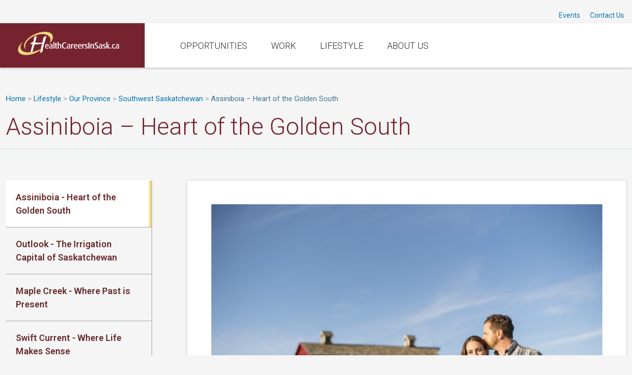

--- FILE ---
content_type: text/html; charset=UTF-8
request_url: https://www.healthcareersinsask.ca/lifestyle/saskatchewan/southwest/assiniboia/
body_size: 19403
content:


<!DOCTYPE html>
<html>
    <head>
        <meta name="viewport" content="width=device-width, initial-scale=1.0" />
        <script>
            window.ec = window.ec || {};
            window.ec.themeVersion = "2.0";
            window.ec.cacheVersion = "9"
            window.ec.loginurl = "https://saskrecruitmentteam.b2clogin.com/saskrecruitmentteam.onmicrosoft.com/B2C_1_SignInHCIS/oauth2/v2.0/authorize?response_type=code&scope=openid&client_id=fa958fb0-a21a-4acf-8326-f330d74b6f70&state=b5b403fef65e6bb6b28ac95ab1066aed&redirect_uri=https%3A%2F%2Fwww.healthcareersinsask.ca%2Fopenid-connect-authorize"
            window.ec.loginDisabled = true;
                    </script>
        <meta name='robots' content='index, follow, max-image-preview:large, max-snippet:-1, max-video-preview:-1' />
	<style>img:is([sizes="auto" i], [sizes^="auto," i]) { contain-intrinsic-size: 3000px 1500px }</style>
	
	<!-- This site is optimized with the Yoast SEO plugin v26.0 - https://yoast.com/wordpress/plugins/seo/ -->
	<title>Assiniboia - Heart of the Golden South - healthcareersinsask.ca</title>
	<link rel="canonical" href="https://www.healthcareersinsask.ca/lifestyle/saskatchewan/southwest/assiniboia/" />
	<meta property="og:locale" content="en_US" />
	<meta property="og:type" content="article" />
	<meta property="og:title" content="Assiniboia - Heart of the Golden South - healthcareersinsask.ca" />
	<meta property="og:description" content="Assiniboia Community Spotlight Welcome to Assiniboia which is home to approximately 2,300 people. The small town features everything you need and more including quick access to a regional park for those who love to boat, golf, hike, and fish. For arts and culture, the community features a museum, theatre, cultural recreation centre and an art [&hellip;]" />
	<meta property="og:url" content="https://www.healthcareersinsask.ca/lifestyle/saskatchewan/southwest/assiniboia/" />
	<meta property="og:site_name" content="healthcareersinsask.ca" />
	<meta property="article:modified_time" content="2023-05-19T15:41:05+00:00" />
	<meta name="twitter:card" content="summary_large_image" />
	<meta name="twitter:label1" content="Est. reading time" />
	<meta name="twitter:data1" content="6 minutes" />
	<script type="application/ld+json" class="yoast-schema-graph">{"@context":"https://schema.org","@graph":[{"@type":"WebPage","@id":"https://www.healthcareersinsask.ca/lifestyle/saskatchewan/southwest/assiniboia/","url":"https://www.healthcareersinsask.ca/lifestyle/saskatchewan/southwest/assiniboia/","name":"Assiniboia - Heart of the Golden South - healthcareersinsask.ca","isPartOf":{"@id":"https://www.healthcareersinsask.ca/#website"},"datePublished":"2022-09-08T16:56:16+00:00","dateModified":"2023-05-19T15:41:05+00:00","breadcrumb":{"@id":"https://www.healthcareersinsask.ca/lifestyle/saskatchewan/southwest/assiniboia/#breadcrumb"},"inLanguage":"en-CA","potentialAction":[{"@type":"ReadAction","target":["https://www.healthcareersinsask.ca/lifestyle/saskatchewan/southwest/assiniboia/"]}]},{"@type":"BreadcrumbList","@id":"https://www.healthcareersinsask.ca/lifestyle/saskatchewan/southwest/assiniboia/#breadcrumb","itemListElement":[{"@type":"ListItem","position":1,"name":"Home","item":"https://www.healthcareersinsask.ca/"},{"@type":"ListItem","position":2,"name":"Lifestyle","item":"https://www.healthcareersinsask.ca/lifestyle/"},{"@type":"ListItem","position":3,"name":"Our Province","item":"https://www.healthcareersinsask.ca/lifestyle/saskatchewan/"},{"@type":"ListItem","position":4,"name":"Southwest Saskatchewan","item":"https://www.healthcareersinsask.ca/lifestyle/saskatchewan/southwest/"},{"@type":"ListItem","position":5,"name":"Assiniboia &#8211; Heart of the Golden South"}]},{"@type":"WebSite","@id":"https://www.healthcareersinsask.ca/#website","url":"https://www.healthcareersinsask.ca/","name":"healthcareersinsask.ca","description":"","publisher":{"@id":"https://www.healthcareersinsask.ca/#organization"},"potentialAction":[{"@type":"SearchAction","target":{"@type":"EntryPoint","urlTemplate":"https://www.healthcareersinsask.ca/?s={search_term_string}"},"query-input":{"@type":"PropertyValueSpecification","valueRequired":true,"valueName":"search_term_string"}}],"inLanguage":"en-CA"},{"@type":"Organization","@id":"https://www.healthcareersinsask.ca/#organization","name":"healthcareersinsask.ca","url":"https://www.healthcareersinsask.ca/","logo":{"@type":"ImageObject","inLanguage":"en-CA","@id":"https://www.healthcareersinsask.ca/#/schema/logo/image/","url":"/wp-content/uploads/sites/2/2022/04/HCIS-logo-retina.png","contentUrl":"/wp-content/uploads/sites/2/2022/04/HCIS-logo-retina.png","width":550,"height":118,"caption":"healthcareersinsask.ca"},"image":{"@id":"https://www.healthcareersinsask.ca/#/schema/logo/image/"}}]}</script>
	<!-- / Yoast SEO plugin. -->


<link rel='dns-prefetch' href='//cdnjs.cloudflare.com' />
<link rel='dns-prefetch' href='//cdn.jsdelivr.net' />
<script type="text/javascript">
/* <![CDATA[ */
window._wpemojiSettings = {"baseUrl":"https:\/\/s.w.org\/images\/core\/emoji\/16.0.1\/72x72\/","ext":".png","svgUrl":"https:\/\/s.w.org\/images\/core\/emoji\/16.0.1\/svg\/","svgExt":".svg","source":{"concatemoji":"https:\/\/www.healthcareersinsask.ca\/wp-includes\/js\/wp-emoji-release.min.js?ver=6.8.2"}};
/*! This file is auto-generated */
!function(s,n){var o,i,e;function c(e){try{var t={supportTests:e,timestamp:(new Date).valueOf()};sessionStorage.setItem(o,JSON.stringify(t))}catch(e){}}function p(e,t,n){e.clearRect(0,0,e.canvas.width,e.canvas.height),e.fillText(t,0,0);var t=new Uint32Array(e.getImageData(0,0,e.canvas.width,e.canvas.height).data),a=(e.clearRect(0,0,e.canvas.width,e.canvas.height),e.fillText(n,0,0),new Uint32Array(e.getImageData(0,0,e.canvas.width,e.canvas.height).data));return t.every(function(e,t){return e===a[t]})}function u(e,t){e.clearRect(0,0,e.canvas.width,e.canvas.height),e.fillText(t,0,0);for(var n=e.getImageData(16,16,1,1),a=0;a<n.data.length;a++)if(0!==n.data[a])return!1;return!0}function f(e,t,n,a){switch(t){case"flag":return n(e,"\ud83c\udff3\ufe0f\u200d\u26a7\ufe0f","\ud83c\udff3\ufe0f\u200b\u26a7\ufe0f")?!1:!n(e,"\ud83c\udde8\ud83c\uddf6","\ud83c\udde8\u200b\ud83c\uddf6")&&!n(e,"\ud83c\udff4\udb40\udc67\udb40\udc62\udb40\udc65\udb40\udc6e\udb40\udc67\udb40\udc7f","\ud83c\udff4\u200b\udb40\udc67\u200b\udb40\udc62\u200b\udb40\udc65\u200b\udb40\udc6e\u200b\udb40\udc67\u200b\udb40\udc7f");case"emoji":return!a(e,"\ud83e\udedf")}return!1}function g(e,t,n,a){var r="undefined"!=typeof WorkerGlobalScope&&self instanceof WorkerGlobalScope?new OffscreenCanvas(300,150):s.createElement("canvas"),o=r.getContext("2d",{willReadFrequently:!0}),i=(o.textBaseline="top",o.font="600 32px Arial",{});return e.forEach(function(e){i[e]=t(o,e,n,a)}),i}function t(e){var t=s.createElement("script");t.src=e,t.defer=!0,s.head.appendChild(t)}"undefined"!=typeof Promise&&(o="wpEmojiSettingsSupports",i=["flag","emoji"],n.supports={everything:!0,everythingExceptFlag:!0},e=new Promise(function(e){s.addEventListener("DOMContentLoaded",e,{once:!0})}),new Promise(function(t){var n=function(){try{var e=JSON.parse(sessionStorage.getItem(o));if("object"==typeof e&&"number"==typeof e.timestamp&&(new Date).valueOf()<e.timestamp+604800&&"object"==typeof e.supportTests)return e.supportTests}catch(e){}return null}();if(!n){if("undefined"!=typeof Worker&&"undefined"!=typeof OffscreenCanvas&&"undefined"!=typeof URL&&URL.createObjectURL&&"undefined"!=typeof Blob)try{var e="postMessage("+g.toString()+"("+[JSON.stringify(i),f.toString(),p.toString(),u.toString()].join(",")+"));",a=new Blob([e],{type:"text/javascript"}),r=new Worker(URL.createObjectURL(a),{name:"wpTestEmojiSupports"});return void(r.onmessage=function(e){c(n=e.data),r.terminate(),t(n)})}catch(e){}c(n=g(i,f,p,u))}t(n)}).then(function(e){for(var t in e)n.supports[t]=e[t],n.supports.everything=n.supports.everything&&n.supports[t],"flag"!==t&&(n.supports.everythingExceptFlag=n.supports.everythingExceptFlag&&n.supports[t]);n.supports.everythingExceptFlag=n.supports.everythingExceptFlag&&!n.supports.flag,n.DOMReady=!1,n.readyCallback=function(){n.DOMReady=!0}}).then(function(){return e}).then(function(){var e;n.supports.everything||(n.readyCallback(),(e=n.source||{}).concatemoji?t(e.concatemoji):e.wpemoji&&e.twemoji&&(t(e.twemoji),t(e.wpemoji)))}))}((window,document),window._wpemojiSettings);
/* ]]> */
</script>
<style id='wp-emoji-styles-inline-css' type='text/css'>

	img.wp-smiley, img.emoji {
		display: inline !important;
		border: none !important;
		box-shadow: none !important;
		height: 1em !important;
		width: 1em !important;
		margin: 0 0.07em !important;
		vertical-align: -0.1em !important;
		background: none !important;
		padding: 0 !important;
	}
</style>
<link rel='stylesheet' id='wp-block-library-css' href='https://www.healthcareersinsask.ca/wp-includes/css/dist/block-library/style.min.css?ver=6.8.2' type='text/css' media='all' />
<style id='classic-theme-styles-inline-css' type='text/css'>
/*! This file is auto-generated */
.wp-block-button__link{color:#fff;background-color:#32373c;border-radius:9999px;box-shadow:none;text-decoration:none;padding:calc(.667em + 2px) calc(1.333em + 2px);font-size:1.125em}.wp-block-file__button{background:#32373c;color:#fff;text-decoration:none}
</style>
<style id='global-styles-inline-css' type='text/css'>
:root{--wp--preset--aspect-ratio--square: 1;--wp--preset--aspect-ratio--4-3: 4/3;--wp--preset--aspect-ratio--3-4: 3/4;--wp--preset--aspect-ratio--3-2: 3/2;--wp--preset--aspect-ratio--2-3: 2/3;--wp--preset--aspect-ratio--16-9: 16/9;--wp--preset--aspect-ratio--9-16: 9/16;--wp--preset--color--black: #000000;--wp--preset--color--cyan-bluish-gray: #abb8c3;--wp--preset--color--white: #ffffff;--wp--preset--color--pale-pink: #f78da7;--wp--preset--color--vivid-red: #cf2e2e;--wp--preset--color--luminous-vivid-orange: #ff6900;--wp--preset--color--luminous-vivid-amber: #fcb900;--wp--preset--color--light-green-cyan: #7bdcb5;--wp--preset--color--vivid-green-cyan: #00d084;--wp--preset--color--pale-cyan-blue: #8ed1fc;--wp--preset--color--vivid-cyan-blue: #0693e3;--wp--preset--color--vivid-purple: #9b51e0;--wp--preset--gradient--vivid-cyan-blue-to-vivid-purple: linear-gradient(135deg,rgba(6,147,227,1) 0%,rgb(155,81,224) 100%);--wp--preset--gradient--light-green-cyan-to-vivid-green-cyan: linear-gradient(135deg,rgb(122,220,180) 0%,rgb(0,208,130) 100%);--wp--preset--gradient--luminous-vivid-amber-to-luminous-vivid-orange: linear-gradient(135deg,rgba(252,185,0,1) 0%,rgba(255,105,0,1) 100%);--wp--preset--gradient--luminous-vivid-orange-to-vivid-red: linear-gradient(135deg,rgba(255,105,0,1) 0%,rgb(207,46,46) 100%);--wp--preset--gradient--very-light-gray-to-cyan-bluish-gray: linear-gradient(135deg,rgb(238,238,238) 0%,rgb(169,184,195) 100%);--wp--preset--gradient--cool-to-warm-spectrum: linear-gradient(135deg,rgb(74,234,220) 0%,rgb(151,120,209) 20%,rgb(207,42,186) 40%,rgb(238,44,130) 60%,rgb(251,105,98) 80%,rgb(254,248,76) 100%);--wp--preset--gradient--blush-light-purple: linear-gradient(135deg,rgb(255,206,236) 0%,rgb(152,150,240) 100%);--wp--preset--gradient--blush-bordeaux: linear-gradient(135deg,rgb(254,205,165) 0%,rgb(254,45,45) 50%,rgb(107,0,62) 100%);--wp--preset--gradient--luminous-dusk: linear-gradient(135deg,rgb(255,203,112) 0%,rgb(199,81,192) 50%,rgb(65,88,208) 100%);--wp--preset--gradient--pale-ocean: linear-gradient(135deg,rgb(255,245,203) 0%,rgb(182,227,212) 50%,rgb(51,167,181) 100%);--wp--preset--gradient--electric-grass: linear-gradient(135deg,rgb(202,248,128) 0%,rgb(113,206,126) 100%);--wp--preset--gradient--midnight: linear-gradient(135deg,rgb(2,3,129) 0%,rgb(40,116,252) 100%);--wp--preset--font-size--small: 13px;--wp--preset--font-size--medium: 20px;--wp--preset--font-size--large: 36px;--wp--preset--font-size--x-large: 42px;--wp--preset--spacing--20: 0.44rem;--wp--preset--spacing--30: 0.67rem;--wp--preset--spacing--40: 1rem;--wp--preset--spacing--50: 1.5rem;--wp--preset--spacing--60: 2.25rem;--wp--preset--spacing--70: 3.38rem;--wp--preset--spacing--80: 5.06rem;--wp--preset--shadow--natural: 6px 6px 9px rgba(0, 0, 0, 0.2);--wp--preset--shadow--deep: 12px 12px 50px rgba(0, 0, 0, 0.4);--wp--preset--shadow--sharp: 6px 6px 0px rgba(0, 0, 0, 0.2);--wp--preset--shadow--outlined: 6px 6px 0px -3px rgba(255, 255, 255, 1), 6px 6px rgba(0, 0, 0, 1);--wp--preset--shadow--crisp: 6px 6px 0px rgba(0, 0, 0, 1);}:where(.is-layout-flex){gap: 0.5em;}:where(.is-layout-grid){gap: 0.5em;}body .is-layout-flex{display: flex;}.is-layout-flex{flex-wrap: wrap;align-items: center;}.is-layout-flex > :is(*, div){margin: 0;}body .is-layout-grid{display: grid;}.is-layout-grid > :is(*, div){margin: 0;}:where(.wp-block-columns.is-layout-flex){gap: 2em;}:where(.wp-block-columns.is-layout-grid){gap: 2em;}:where(.wp-block-post-template.is-layout-flex){gap: 1.25em;}:where(.wp-block-post-template.is-layout-grid){gap: 1.25em;}.has-black-color{color: var(--wp--preset--color--black) !important;}.has-cyan-bluish-gray-color{color: var(--wp--preset--color--cyan-bluish-gray) !important;}.has-white-color{color: var(--wp--preset--color--white) !important;}.has-pale-pink-color{color: var(--wp--preset--color--pale-pink) !important;}.has-vivid-red-color{color: var(--wp--preset--color--vivid-red) !important;}.has-luminous-vivid-orange-color{color: var(--wp--preset--color--luminous-vivid-orange) !important;}.has-luminous-vivid-amber-color{color: var(--wp--preset--color--luminous-vivid-amber) !important;}.has-light-green-cyan-color{color: var(--wp--preset--color--light-green-cyan) !important;}.has-vivid-green-cyan-color{color: var(--wp--preset--color--vivid-green-cyan) !important;}.has-pale-cyan-blue-color{color: var(--wp--preset--color--pale-cyan-blue) !important;}.has-vivid-cyan-blue-color{color: var(--wp--preset--color--vivid-cyan-blue) !important;}.has-vivid-purple-color{color: var(--wp--preset--color--vivid-purple) !important;}.has-black-background-color{background-color: var(--wp--preset--color--black) !important;}.has-cyan-bluish-gray-background-color{background-color: var(--wp--preset--color--cyan-bluish-gray) !important;}.has-white-background-color{background-color: var(--wp--preset--color--white) !important;}.has-pale-pink-background-color{background-color: var(--wp--preset--color--pale-pink) !important;}.has-vivid-red-background-color{background-color: var(--wp--preset--color--vivid-red) !important;}.has-luminous-vivid-orange-background-color{background-color: var(--wp--preset--color--luminous-vivid-orange) !important;}.has-luminous-vivid-amber-background-color{background-color: var(--wp--preset--color--luminous-vivid-amber) !important;}.has-light-green-cyan-background-color{background-color: var(--wp--preset--color--light-green-cyan) !important;}.has-vivid-green-cyan-background-color{background-color: var(--wp--preset--color--vivid-green-cyan) !important;}.has-pale-cyan-blue-background-color{background-color: var(--wp--preset--color--pale-cyan-blue) !important;}.has-vivid-cyan-blue-background-color{background-color: var(--wp--preset--color--vivid-cyan-blue) !important;}.has-vivid-purple-background-color{background-color: var(--wp--preset--color--vivid-purple) !important;}.has-black-border-color{border-color: var(--wp--preset--color--black) !important;}.has-cyan-bluish-gray-border-color{border-color: var(--wp--preset--color--cyan-bluish-gray) !important;}.has-white-border-color{border-color: var(--wp--preset--color--white) !important;}.has-pale-pink-border-color{border-color: var(--wp--preset--color--pale-pink) !important;}.has-vivid-red-border-color{border-color: var(--wp--preset--color--vivid-red) !important;}.has-luminous-vivid-orange-border-color{border-color: var(--wp--preset--color--luminous-vivid-orange) !important;}.has-luminous-vivid-amber-border-color{border-color: var(--wp--preset--color--luminous-vivid-amber) !important;}.has-light-green-cyan-border-color{border-color: var(--wp--preset--color--light-green-cyan) !important;}.has-vivid-green-cyan-border-color{border-color: var(--wp--preset--color--vivid-green-cyan) !important;}.has-pale-cyan-blue-border-color{border-color: var(--wp--preset--color--pale-cyan-blue) !important;}.has-vivid-cyan-blue-border-color{border-color: var(--wp--preset--color--vivid-cyan-blue) !important;}.has-vivid-purple-border-color{border-color: var(--wp--preset--color--vivid-purple) !important;}.has-vivid-cyan-blue-to-vivid-purple-gradient-background{background: var(--wp--preset--gradient--vivid-cyan-blue-to-vivid-purple) !important;}.has-light-green-cyan-to-vivid-green-cyan-gradient-background{background: var(--wp--preset--gradient--light-green-cyan-to-vivid-green-cyan) !important;}.has-luminous-vivid-amber-to-luminous-vivid-orange-gradient-background{background: var(--wp--preset--gradient--luminous-vivid-amber-to-luminous-vivid-orange) !important;}.has-luminous-vivid-orange-to-vivid-red-gradient-background{background: var(--wp--preset--gradient--luminous-vivid-orange-to-vivid-red) !important;}.has-very-light-gray-to-cyan-bluish-gray-gradient-background{background: var(--wp--preset--gradient--very-light-gray-to-cyan-bluish-gray) !important;}.has-cool-to-warm-spectrum-gradient-background{background: var(--wp--preset--gradient--cool-to-warm-spectrum) !important;}.has-blush-light-purple-gradient-background{background: var(--wp--preset--gradient--blush-light-purple) !important;}.has-blush-bordeaux-gradient-background{background: var(--wp--preset--gradient--blush-bordeaux) !important;}.has-luminous-dusk-gradient-background{background: var(--wp--preset--gradient--luminous-dusk) !important;}.has-pale-ocean-gradient-background{background: var(--wp--preset--gradient--pale-ocean) !important;}.has-electric-grass-gradient-background{background: var(--wp--preset--gradient--electric-grass) !important;}.has-midnight-gradient-background{background: var(--wp--preset--gradient--midnight) !important;}.has-small-font-size{font-size: var(--wp--preset--font-size--small) !important;}.has-medium-font-size{font-size: var(--wp--preset--font-size--medium) !important;}.has-large-font-size{font-size: var(--wp--preset--font-size--large) !important;}.has-x-large-font-size{font-size: var(--wp--preset--font-size--x-large) !important;}
:where(.wp-block-post-template.is-layout-flex){gap: 1.25em;}:where(.wp-block-post-template.is-layout-grid){gap: 1.25em;}
:where(.wp-block-columns.is-layout-flex){gap: 2em;}:where(.wp-block-columns.is-layout-grid){gap: 2em;}
:root :where(.wp-block-pullquote){font-size: 1.5em;line-height: 1.6;}
</style>
<link rel='stylesheet' id='video_popup_close_icon-css' href='/wp-content/plugins/video-popup/css/vp-close-icon/close-button-icon.css?ver=1769258780' type='text/css' media='all' />
<link rel='stylesheet' id='oba_youtubepopup_css-css' href='/wp-content/plugins/video-popup/css/YouTubePopUp.css?ver=1769258780' type='text/css' media='all' />
<link rel='stylesheet' id='bootstrap-icons-css' href='https://cdn.jsdelivr.net/npm/bootstrap-icons@1.5.0/font/bootstrap-icons.css?ver=6.8.2' type='text/css' media='all' />
<link rel='stylesheet' id='font-awesome-css' href='https://cdnjs.cloudflare.com/ajax/libs/font-awesome/6.1.1/css/all.min.css?ver=6.8.2' type='text/css' media='all' />
<link rel='stylesheet' id='pra-bootstrap-css' href='/wp-content/themes/PRA-WP-Theme/assets/css/hcis-bootstrap.css?ver=2.0' type='text/css' media='all' />
<link rel='stylesheet' id='pra-styles-css' href='/wp-content/themes/PRA-WP-Theme/assets/css/hcis-styles.css?ver=2.0' type='text/css' media='all' />
<link rel='stylesheet' id='safari-hack-css' href='/wp-content/themes/PRA-WP-Theme/assets/css/safari.css?ver=2.0' type='text/css' media='all' />
<script type="text/javascript" src="https://www.healthcareersinsask.ca/wp-includes/js/jquery/jquery.min.js?ver=3.7.1" id="jquery-core-js"></script>
<script type="text/javascript" src="https://www.healthcareersinsask.ca/wp-includes/js/jquery/jquery-migrate.min.js?ver=3.4.1" id="jquery-migrate-js"></script>
<script type="text/javascript" src="/wp-content/plugins/video-popup/js/YouTubePopUp.jquery.js?ver=1769258780" id="oba_youtubepopup_plugin-js"></script>
<script type="text/javascript" src="/wp-content/plugins/video-popup/js/YouTubePopUp.js?ver=1769258780" id="oba_youtubepopup_activate-js"></script>
<script type="text/javascript" src="/wp-content/themes/PRA-WP-Theme/assets/js/bootstrap.min.js?ver=2.0" id="bootstrap-js"></script>
<script type="text/javascript" src="https://cdnjs.cloudflare.com/ajax/libs/popper.js/1.12.9/umd/popper.min.js?ver=2.0" id="popper-js"></script>
<link rel="https://api.w.org/" href="https://www.healthcareersinsask.ca/wp-json/" /><link rel="alternate" title="JSON" type="application/json" href="https://www.healthcareersinsask.ca/wp-json/wp/v2/pages/2572" /><link rel="EditURI" type="application/rsd+xml" title="RSD" href="https://www.healthcareersinsask.ca/xmlrpc.php?rsd" />
<meta name="generator" content="WordPress 6.8.2" />
<link rel='shortlink' href='https://www.healthcareersinsask.ca/?p=2572' />
<link rel="alternate" title="oEmbed (JSON)" type="application/json+oembed" href="https://www.healthcareersinsask.ca/wp-json/oembed/1.0/embed?url=https%3A%2F%2Fwww.healthcareersinsask.ca%2Flifestyle%2Fsaskatchewan%2Fsouthwest%2Fassiniboia%2F" />
<link rel="alternate" title="oEmbed (XML)" type="text/xml+oembed" href="https://www.healthcareersinsask.ca/wp-json/oembed/1.0/embed?url=https%3A%2F%2Fwww.healthcareersinsask.ca%2Flifestyle%2Fsaskatchewan%2Fsouthwest%2Fassiniboia%2F&#038;format=xml" />
		<script type='text/javascript'>
			var video_popup_unprm_general_settings = {
    			'unprm_r_border': ''
			};
		</script>
	<link rel="icon" href="/wp-content/uploads/sites/2/2022/07/cropped-HCIS-square-32x32.jpg" sizes="32x32" />
<link rel="icon" href="/wp-content/uploads/sites/2/2022/07/cropped-HCIS-square-192x192.jpg" sizes="192x192" />
<link rel="apple-touch-icon" href="/wp-content/uploads/sites/2/2022/07/cropped-HCIS-square-180x180.jpg" />
<meta name="msapplication-TileImage" content="/wp-content/uploads/sites/2/2022/07/cropped-HCIS-square-270x270.jpg" />
        <script type="text/javascript">
                            let disableCookieUsage = false;

                appInsightsInit(disableCookieUsage);
                GTMConsent('default', 'granted');
            
            function GTMConsent(mode, analyticsStorageConsent) {
                window.dataLayer = window.dataLayer || [];
                function gtag(){dataLayer.push(arguments);}
                gtag('consent', mode, {
                    'analytics_storage': analyticsStorageConsent
                });
            }
            
            function appInsightsInit(disableCookiesUsage) {
                !function(T,l,y){var S=T.location,k="script",D="connectionString",C="ingestionendpoint",I="disableExceptionTracking",E="ai.device.",b="toLowerCase",w="crossOrigin",N="POST",e="appInsightsSDK",t=y.name||"appInsights";(y.name||T[e])&&(T[e]=t);var n=T[t]||function(d){var g=!1,f=!1,m={initialize:!0,queue:[],sv:"5",version:2,config:d};function v(e,t){var n={},a="Browser";return n[E+"id"]=a[b](),n[E+"type"]=a,n["ai.operation.name"]=S&&S.pathname||"_unknown_",n["ai.internal.sdkVersion"]="javascript:snippet_"+(m.sv||m.version),{time:function(){var e=new Date;function t(e){var t=""+e;return 1===t.length&&(t="0"+t),t}return e.getUTCFullYear()+"-"+t(1+e.getUTCMonth())+"-"+t(e.getUTCDate())+"T"+t(e.getUTCHours())+":"+t(e.getUTCMinutes())+":"+t(e.getUTCSeconds())+"."+((e.getUTCMilliseconds()/1e3).toFixed(3)+"").slice(2,5)+"Z"}(),name:"Microsoft.ApplicationInsights."+e.replace(/-/g,"")+"."+t,sampleRate:100,tags:n,data:{baseData:{ver:2}}}}var h=d.url||y.src;if(h){function a(e){var t,n,a,i,r,o,s,c,u,p,l;g=!0,m.queue=[],f||(f=!0,t=h,s=function(){var e={},t=d.connectionString;if(t)for(var n=t.split(";"),a=0;a<n.length;a++){var i=n[a].split("=");2===i.length&&(e[i[0][b]()]=i[1])}if(!e[C]){var r=e.endpointsuffix,o=r?e.location:null;e[C]="https://"+(o?o+".":"")+"dc."+(r||"services.visualstudio.com")}return e}(),c=s[D]||d[D]||"",u=s[C],p=u?u+"/v2/track":d.endpointUrl,(l=[]).push((n="SDK LOAD Failure: Failed to load Application Insights SDK script (See stack for details)",a=t,i=p,(o=(r=v(c,"Exception")).data).baseType="ExceptionData",o.baseData.exceptions=[{typeName:"SDKLoadFailed",message:n.replace(/\./g,"-"),hasFullStack:!1,stack:n+"\nSnippet failed to load ["+a+"] -- Telemetry is disabled\nHelp Link: https://go.microsoft.com/fwlink/?linkid=2128109\nHost: "+(S&&S.pathname||"_unknown_")+"\nEndpoint: "+i,parsedStack:[]}],r)),l.push(function(e,t,n,a){var i=v(c,"Message"),r=i.data;r.baseType="MessageData";var o=r.baseData;return o.message='AI (Internal): 99 message:"'+("SDK LOAD Failure: Failed to load Application Insights SDK script (See stack for details) ("+n+")").replace(/\"/g,"")+'"',o.properties={endpoint:a},i}(0,0,t,p)),function(e,t){if(JSON){var n=T.fetch;if(n&&!y.useXhr)n(t,{method:N,body:JSON.stringify(e),mode:"cors"});else if(XMLHttpRequest){var a=new XMLHttpRequest;a.open(N,t),a.setRequestHeader("Content-type","application/json"),a.send(JSON.stringify(e))}}}(l,p))}function i(e,t){f||setTimeout(function(){!t&&m.core||a()},500)}var e=function(){var n=l.createElement(k);n.src=h;var e=y[w];return!e&&""!==e||"undefined"==n[w]||(n[w]=e),n.onload=i,n.onerror=a,n.onreadystatechange=function(e,t){"loaded"!==n.readyState&&"complete"!==n.readyState||i(0,t)},n}();y.ld<0?l.getElementsByTagName("head")[0].appendChild(e):setTimeout(function(){l.getElementsByTagName(k)[0].parentNode.appendChild(e)},y.ld||0)}try{m.cookie=l.cookie}catch(p){}function t(e){for(;e.length;)!function(t){m[t]=function(){var e=arguments;g||m.queue.push(function(){m[t].apply(m,e)})}}(e.pop())}var n="track",r="TrackPage",o="TrackEvent";t([n+"Event",n+"PageView",n+"Exception",n+"Trace",n+"DependencyData",n+"Metric",n+"PageViewPerformance","start"+r,"stop"+r,"start"+o,"stop"+o,"addTelemetryInitializer","setAuthenticatedUserContext","clearAuthenticatedUserContext","flush"]),m.SeverityLevel={Verbose:0,Information:1,Warning:2,Error:3,Critical:4};var s=(d.extensionConfig||{}).ApplicationInsightsAnalytics||{};if(!0!==d[I]&&!0!==s[I]){var c="onerror";t(["_"+c]);var u=T[c];T[c]=function(e,t,n,a,i){var r=u&&u(e,t,n,a,i);return!0!==r&&m["_"+c]({message:e,url:t,lineNumber:n,columnNumber:a,error:i}),r},d.autoExceptionInstrumented=!0}return m}(y.cfg);function a(){y.onInit&&y.onInit(n)}(T[t]=n).queue&&0===n.queue.length?(n.queue.push(a),n.trackPageView({})):a()}(window,document,{
                src: "https://js.monitor.azure.com/scripts/b/ai.2.min.js", // The SDK URL Source
                // name: "appInsights", // Global SDK Instance name defaults to "appInsights" when not supplied
                // ld: 0, // Defines the load delay (in ms) before attempting to load the sdk. -1 = block page load and add to head. (default) = 0ms load after timeout,
                // useXhr: 1, // Use XHR instead of fetch to report failures (if available),
                crossOrigin: "anonymous", // When supplied this will add the provided value as the cross origin attribute on the script tag
                // onInit: null, // Once the application insights instance has loaded and initialized this callback function will be called with 1 argument -- the sdk instance (DO NOT ADD anything to the sdk.queue -- As they won't get called)
                cfg: { // Application Insights Configuration
                    connectionString: "InstrumentationKey=6a54aa09-6e7d-46b8-a780-b09c9c1c37a8;IngestionEndpoint=https://canadacentral-1.in.applicationinsights.azure.com/;LiveEndpoint=https://canadacentral.livediagnostics.monitor.azure.com/",
                    disableFetchTracking: false,
                    enableCorsCorrelation: true,
                    enableRequestHeaderTracking: true,
                    enableResponseHeaderTracking: true,
                    disableCookiesUsage: disableCookiesUsage
                }});

                                var telemetryInitializer = function(envelope) {
                    if(envelope.baseType == "MessageData") return false;
                };
                appInsights.addTelemetryInitializer(telemetryInitializer);
                
                                appInsights.clearAuthenticatedUserContext();
                            }

            // Function to set a cookie with a specific name, value, and expiration
            function setCookie(name, value, days) {
                var expires = new Date();
                expires.setTime(expires.getTime() + (days * 24 * 60 * 60 * 1000));
                document.cookie = name + '=' + value + ';expires=' + expires.toUTCString() + ';path=/';
            }

            // Check if the user already has a specific cookie
            function hasCookie(name) {
                var cookies = document.cookie.split(';');
                for (var i = 0; i < cookies.length; i++) {
                    var cookie = cookies[i].trim();
                    if (cookie.indexOf(name + '=') === 0) {
                        return true;
                    }
                }
                return false;
            }
        </script>
        <!-- Google tag (gtag.js) -->
<script async src="https://www.googletagmanager.com/gtag/js?id=G-2JHQYNYPWR"></script>
<script>
  window.dataLayer = window.dataLayer || [];
  function gtag(){dataLayer.push(arguments);}
  gtag('js', new Date());

  gtag('config', 'G-2JHQYNYPWR');
</script>


<meta name="facebook-domain-verification" content="ygb50yncl2zkd00lq5w3ab1nri0733" />

<img height="1" width="1" style="display:none;" alt="" src="https://px.ads.linkedin.com/collect/?pid=3548330&fmt=gif" />
</noscript>
<!-- Meta Pixel Code -->
<script>
!function(f,b,e,v,n,t,s)
{if(f.fbq)return;n=f.fbq=function(){n.callMethod?
n.callMethod.apply(n,arguments):n.queue.push(arguments)};
if(!f._fbq)f._fbq=n;n.push=n;n.loaded=!0;n.version='2.0';
n.queue=[];t=b.createElement(e);t.async=!0;
t.src=v;s=b.getElementsByTagName(e)[0];
s.parentNode.insertBefore(t,s)}(window, document,'script',
'https://connect.facebook.net/en_US/fbevents.js');
fbq('init', '1463943160764833');
fbq('track', 'PageView');
</script>
<noscript><img height="1" width="1" style="display:none"
src="https://www.facebook.com/tr?id=1463943160764833&ev=PageView&noscript=1"
/></noscript>
<!-- End Meta Pixel Code -->    </head>
<body class="bg-light d-flex flex-column">
        <header>
        <div class="d-flex">
            <div class="utility-nav ms-auto mt-3 mb-1"><ul id="menu-utility-links" class="d-inline mx-0 mt-3 p-0"><li  id="menu-item-626"  class="menu-item menu-item-type-post_type menu-item-object-page d-inline-block text-nowrap"><a  href="https://www.healthcareersinsask.ca/events/" class="me-3 text-decoration-none text-info">Events</a></li>
<li  id="menu-item-292"  class="menu-item menu-item-type-post_type menu-item-object-page d-inline-block text-nowrap"><a  href="https://www.healthcareersinsask.ca/contact-us/" class="me-3 text-decoration-none text-info">Contact Us</a></li>
</ul></div>        </div>
        <nav
            class="header-nav navbar navbar-expand-lg navbar-light mx-0 p-0 ">
                        <a class="navbar-brand p-0 m-0  no-scale"
                href="https://www.healthcareersinsask.ca/">
                <img src="/wp-content/uploads/sites/2/2022/04/HCIS-logo-retina.png"
                    class="header-logo-margin" />
            </a>
            <button class="navbar-toggler m-1" type="button" data-bs-toggle="collapse" data-bs-target="#headerNavbar"
                aria-controls="headerNavbar" aria-expanded="false" aria-label="toggle navigation">
                <i class="bi bi-list"></i>
                <i class="bi bi-x"></i>
            </button>
            <div class="navbar navbar-collapse collapse p-0" id="headerNavbar">
                <ul class="navbar-nav w-100 ms-5">
                    <li  id="menu-item-2774"  class="menu-item menu-item-type-custom menu-item-object-custom nav-item mx-4"><a  href="https://www.healthcareersinsask.ca/work/opportunities/" class="nav-link charcoal-text p-0 text-nowrap">Opportunities</a></li>
<li  id="menu-item-237"  class="menu-item menu-item-type-post_type menu-item-object-page nav-item mx-4"><a  href="https://www.healthcareersinsask.ca/work/" class="nav-link charcoal-text p-0 text-nowrap">Work</a></li>
<li  id="menu-item-36"  class="menu-item menu-item-type-post_type menu-item-object-page current-page-ancestor nav-item mx-4"><a  href="https://www.healthcareersinsask.ca/lifestyle/" class="nav-link charcoal-text p-0 text-nowrap">Lifestyle</a></li>
<li  id="menu-item-911"  class="menu-item menu-item-type-post_type menu-item-object-page nav-item mx-4"><a  href="https://www.healthcareersinsask.ca/contact-us/about-us/" class="nav-link charcoal-text p-0 text-nowrap">About Us</a></li>
                
                </ul>
            </div>
        </nav>
    </header>

    

<div class="document-page-wrapper d-flex flex-column h-100">
    <div class="container">
        <div class="row mt-3 mt-lg-5">
            <div class="pra-breadcrumbs">
                <span><span><a href="https://www.healthcareersinsask.ca/">Home</a></span> &gt; <span><a href="https://www.healthcareersinsask.ca/lifestyle/">Lifestyle</a></span> &gt; <span><a href="https://www.healthcareersinsask.ca/lifestyle/saskatchewan/">Our Province</a></span> &gt; <span><a href="https://www.healthcareersinsask.ca/lifestyle/saskatchewan/southwest/">Southwest Saskatchewan</a></span> &gt; <span class="breadcrumb_last" aria-current="page">Assiniboia &#8211; Heart of the Golden South</span></span>            </div>
            <h1 class="text-heading-color my-3 fw-light">Assiniboia &#8211; Heart of the Golden South</h1>
            <hr class="text-feature-color">
        </div>
        <div class="row py-5">
            <div class="col-12 d-lg-none">
                <div class="dropdown mb-3">
                    <div class="accordion border-bottom border-3 border-info" id="mobile-accordion-menu">
                        <div class="accordion-menu accordion-item">
                            <h2 class="accordion-header" id="mobile-accordion-menu-heading">
                                <button class="accordion-button fw-bold" type="button" data-bs-toggle="collapse"
                                    data-bs-target="#accordion-menu-links" aria-expanded="false"
                                    aria-controls="accordion-menu-links">
                                    Assiniboia &#8211; Heart of the Golden South                                </button>
                            </h2>
                            <div id="accordion-menu-links" class="accordion-collapse collapse"
                                aria-labelledby="mobile-accordion-menu-heading"
                                data-bs-parent="#mobile-accordion-menu">
                                <ul class="pt-0 pb-3 px-0 m-0 mt-2">
                                                                    </ul>
                            </div>
                        </div>
                    </div>
                </div>
            </div>
            <div class="col-lg-4 col-xl-3 d-none d-lg-block">
                <nav class="sidebar-nav w-100"><ul class="list-unstyled m-0"><li class="sidebar-nav-item active"><a class="nav-link collapsed" href="/lifestyle/saskatchewan/southwest/assiniboia/">Assiniboia - Heart of the Golden South</a></li><ul class="sub-menu list-unstyled mb-0"></ul><li class="sidebar-nav-item"><a class="nav-link collapsed" href="/lifestyle/saskatchewan/southwest/outlook/">Outlook - The Irrigation Capital of Saskatchewan</a></li><li class="sidebar-nav-item"><a class="nav-link collapsed" href="/lifestyle/saskatchewan/southwest/maplecreek/">Maple Creek - Where Past is Present</a></li><li class="sidebar-nav-item"><a class="nav-link collapsed" href="/lifestyle/saskatchewan/southwest/swiftcurrent/">Swift Current - Where Life Makes Sense</a></li><li class="sidebar-nav-item"><a class="nav-link collapsed" href="/lifestyle/saskatchewan/southwest/shaunavon/">Shaunavon - Where the West is Still Wild</a></li><li class="sidebar-nav-item"><a class="nav-link collapsed" href="/lifestyle/saskatchewan/southwest/rosetown/">Rosetown - The Heart of the Wheat Belt</a></li></ul></nav>            </div>
            <div class="col-12 col-lg-8 col-xl-9">
                <div class="card shadow-sm p-4 p-lg-5 ms-0 ms-xl-5 mb-5">
                    <div class="wp-content-wrapper">
                        
<figure class="wp-block-image size-large"><img fetchpriority="high" decoding="async" width="1024" height="682" src="/wp-content/uploads/sites/2/2022/09/Regina-Couple-at-the-Farm-near-Regina-Tourism-Saskatchewan-Chris-Hendrickson-Photography-1024x682.jpg" alt="" class="wp-image-2578" srcset="/wp-content/uploads/sites/2/2022/09/Regina-Couple-at-the-Farm-near-Regina-Tourism-Saskatchewan-Chris-Hendrickson-Photography-1024x682.jpg 1024w, /wp-content/uploads/sites/2/2022/09/Regina-Couple-at-the-Farm-near-Regina-Tourism-Saskatchewan-Chris-Hendrickson-Photography-300x200.jpg 300w, /wp-content/uploads/sites/2/2022/09/Regina-Couple-at-the-Farm-near-Regina-Tourism-Saskatchewan-Chris-Hendrickson-Photography-768x511.jpg 768w, /wp-content/uploads/sites/2/2022/09/Regina-Couple-at-the-Farm-near-Regina-Tourism-Saskatchewan-Chris-Hendrickson-Photography.jpg 1280w" sizes="(max-width: 1024px) 100vw, 1024px" /></figure>



<h2 class="wp-block-heading">Assiniboia Community Spotlight</h2>



<p>Welcome to <a href="https://www.assiniboia.net/" target="_blank" rel="noreferrer noopener">Assiniboia</a> which is home to approximately 2,300 people. The small town features everything you need and more including quick access to a regional park for those who love to boat, golf, hike, and fish. For arts and culture, the community features a museum, theatre, cultural recreation centre and an art gallery. Educational institutions include an elementary and high-school as well a regional college for post-secondary training. Overall, the community has everything you need and is very welcoming to new residents and families. For those looking for a excellent rural Saskatchewan experience, Assiniboia is a great community for everyone to live, work and play! </p>



<h2 class="wp-block-heading">A local perspective</h2>



<p>Raegan Rasmussen is a Nurse Practitioner working out of Assiniboia. Read more about her experience living and working in the rural community below:</p>



<h2 class="wp-block-heading">Raegan Rasmussen,  Nurse Practitioner</h2>



<div class="wp-block-columns is-layout-flex wp-container-core-columns-is-layout-9d6595d7 wp-block-columns-is-layout-flex">
<div class="wp-block-column is-layout-flow wp-block-column-is-layout-flow">
<blockquote class="wp-block-quote is-layout-flow wp-block-quote-is-layout-flow"><p>“I work at the Red Coat Primary Health Care Clinic in Assiniboia. I provide primary health care to patients from all walks of life; prenatal care to end of life care and everything in between. The approach I take in treating patients is that of the whole person. This includes physical, mental, emotional and spiritual health.&#8221;</p></blockquote>
</div>



<div class="wp-block-column is-layout-flow wp-block-column-is-layout-flow">
<figure class="wp-block-image size-large"><img decoding="async" width="1024" height="768" src="/wp-content/uploads/sites/2/2022/09/RasOffice-1024x768.jpg" alt="" class="wp-image-2585" srcset="/wp-content/uploads/sites/2/2022/09/RasOffice-1024x768.jpg 1024w, /wp-content/uploads/sites/2/2022/09/RasOffice-300x225.jpg 300w, /wp-content/uploads/sites/2/2022/09/RasOffice-768x576.jpg 768w, /wp-content/uploads/sites/2/2022/09/RasOffice-1536x1152.jpg 1536w, /wp-content/uploads/sites/2/2022/09/RasOffice-2048x1536.jpg 2048w" sizes="(max-width: 1024px) 100vw, 1024px" /></figure>
</div>
</div>



<h5 class="wp-block-heading">What do you do as a Nurse Practitioner?</h5>



<p>“As a nurse practitioner, I have advanced clinical and theoretical knowledge and training. I am able to autonomously assess and diagnose patients, order diagnostic testing and interpret results, provide treatment and/or procedures, prescribe medications, and make referrals to specialists. This also involves follow up and counselling.&#8221;</p>



<h5 class="wp-block-heading">Why do you enjoy working in Assiniboia?</h5>



<p>“Assiniboia is the town I grew up in. My children are being raised here. We are a farming community where everyone takes care of everyone. I love the fact that several of the people I provide care for are those that I have either known my entire life, or their life. There is a level of trust and respect in that regard. I am able to practice within a broader scope of illnesses and in turn, get to provide a wider variety of services that might be passed off to a specialist if they were practicing in an urban area.&#8221;</p>



<h5 class="wp-block-heading">What do you love about living in Assiniboia?</h5>



<p>&#8220;The sense of community is profound. During the pandemic, our town came together in ways I could have never imaged. People rallied to make sure their neighbors, friends and family were ok. We support each other. There’s nothing quite like small town living.&#8221;</p>



<figure class="wp-block-gallery has-nested-images columns-default is-cropped wp-block-gallery-1 is-layout-flex wp-block-gallery-is-layout-flex">
<figure class="wp-block-image size-large"><img decoding="async" width="683" height="1024" data-id="2581" src="/wp-content/uploads/sites/2/2022/09/Raslake-683x1024.jpg" alt="" class="wp-image-2581" srcset="/wp-content/uploads/sites/2/2022/09/Raslake-683x1024.jpg 683w, /wp-content/uploads/sites/2/2022/09/Raslake-200x300.jpg 200w, /wp-content/uploads/sites/2/2022/09/Raslake-768x1152.jpg 768w, /wp-content/uploads/sites/2/2022/09/Raslake-1024x1536.jpg 1024w, /wp-content/uploads/sites/2/2022/09/Raslake-1366x2048.jpg 1366w, /wp-content/uploads/sites/2/2022/09/Raslake.jpg 1537w" sizes="(max-width: 683px) 100vw, 683px" /></figure>



<figure class="wp-block-image size-large"><img decoding="async" width="1920" height="2560" data-id="2580" src="/wp-content/uploads/sites/2/2022/09/Rassselfies-scaled.jpg" alt="" class="wp-image-2580" srcset="/wp-content/uploads/sites/2/2022/09/Rassselfies-scaled.jpg 1920w, /wp-content/uploads/sites/2/2022/09/Rassselfies-225x300.jpg 225w, /wp-content/uploads/sites/2/2022/09/Rassselfies-768x1024.jpg 768w, /wp-content/uploads/sites/2/2022/09/Rassselfies-1152x1536.jpg 1152w, /wp-content/uploads/sites/2/2022/09/Rassselfies-1536x2048.jpg 1536w" sizes="(max-width: 1920px) 100vw, 1920px" /></figure>
</figure>



<h5 class="wp-block-heading">Tell us more about your career pathway. Did you work in other facilities throughout Saskatchewan or in another province?</h5>



<p>“I received my Bachelors of Science in nursing degree in 2007. I started my career at home in Assiniboia at the Union Hospital for a couple years before deciding to take the plunge and move to a bigger center, Calgary, AB. There, I worked on a medical floor for a few years developing a wide range of experience. From there, I ended up being signed as a contract nurse through a travel nurse company, landing a position in Prince Albert at the Saskatchewan Federal Penitentiary. I worked in various positions there but primarily in infectious diseases. After I had my first child, I decided to settle down with my husband back to our roots, Assiniboia. I worked as a registered nurse again at the Union Hospital in acute care, emergency, and long term care settings before deciding to enroll in the Masters of Nursing program. I received my Masters in Nursing in 2018 and have been working in rural primary care since then and wouldn’t change a thing!&#8221;</p>



<h5 class="wp-block-heading">Do you have any advice for new grads looking to pursue a career in a northern or rural community?</h5>



<p>&#8220;I truly believe all nursing programs should have a rural community rotation. There is an opportunity for expanded learning experiences as you have to be proactive and often use more creative ways to ensure safe, ethical care. Often, you are the only medical professional in some situations. You do not have a respiratory therapist, physical therapist or code team to call on. There are no ward clerks, porters or 24h scheduler’s. All of that, is you! This offers the experience that you might not get in urban settings.<br>Often, you see patients/clients again. Maybe in different settings, but the follow up is so gratifying. You see people in their worst moments, and then perhaps get to see them again thriving. Being a part of that is none other.&#8221;</p>



<figure class="wp-block-gallery has-nested-images columns-default is-cropped wp-block-gallery-2 is-layout-flex wp-block-gallery-is-layout-flex">
<figure class="wp-block-image size-large"><img decoding="async" width="767" height="1024" data-id="2582" src="/wp-content/uploads/sites/2/2022/09/Golfing-767x1024.jpg" alt="" class="wp-image-2582" srcset="/wp-content/uploads/sites/2/2022/09/Golfing-767x1024.jpg 767w, /wp-content/uploads/sites/2/2022/09/Golfing-225x300.jpg 225w, /wp-content/uploads/sites/2/2022/09/Golfing-768x1025.jpg 768w, /wp-content/uploads/sites/2/2022/09/Golfing.jpg 831w" sizes="(max-width: 767px) 100vw, 767px" /></figure>



<figure class="wp-block-image size-large"><img decoding="async" width="1024" height="873" data-id="2583" src="/wp-content/uploads/sites/2/2022/09/AUhospital-1024x873.png" alt="" class="wp-image-2583" srcset="/wp-content/uploads/sites/2/2022/09/AUhospital-1024x873.png 1024w, /wp-content/uploads/sites/2/2022/09/AUhospital-300x256.png 300w, /wp-content/uploads/sites/2/2022/09/AUhospital-768x655.png 768w, /wp-content/uploads/sites/2/2022/09/AUhospital.png 1372w" sizes="(max-width: 1024px) 100vw, 1024px" /></figure>
</figure>



<h5 class="wp-block-heading">What do you love about working in health care?</h5>



<p>“What I love most about working healthcare is being able to help people. It is a very rewarding field of work to be in. Nothing is more fulfilling than having your clients come in to see you or you see them out in the community and they are excited to tell you about all the positive things they have accomplished since the last time you talked to them. It gives you such a sense of gratitude when you see your clients succeeding&#8221;</p>



<h2 class="wp-block-heading">Join the healthcare team in Assiniboia</h2>



<p>Check out current opportunities in Assiniboia:</p>



<ul class="wp-block-list"><li><a href="https://www.healthcareersinsask.ca/work/opportunities/job-posting/?jobid=b3715a2a-ee38-ed11-a81c-0022483baefc" target="_blank" rel="noreferrer noopener">Registered Nurse</a> (multiple opportunities)</li><li><a href="https://www.healthcareersinsask.ca/work/opportunities/job-posting/?jobid=bb6bf3a1-ed38-ed11-a81c-0022483baefc" target="_blank" rel="noreferrer noopener">Licensed Practical Nurse</a></li><li><a href="https://www.healthcareersinsask.ca/work/opportunities/job-posting/?jobid=463491cc-1c3a-ed11-a81c-0022483baefc" target="_blank" rel="noreferrer noopener">Occupational/Physical Therapist Assistant</a></li></ul>



<p>Relocation and recruitment incentives may be available based on position!</p>



<p><em>Originally published on September 23, 2022</em></p>
                    </div>
                </div>
            </div>
        </div>
    </div>

    
<footer class="mt-auto">
    <div class="bg-charcoal">
        <div class="footer-container">
            <div class="container-fluid footer-top">
                <div class="row p-5">
                    <div  id="menu-item-373"  class="menu-item menu-item-type-post_type menu-item-object-page menu-item-has-children col-12 col-md-6 col-lg mx-0"><a  href="https://www.healthcareersinsask.ca/work/"><h3 class="mb-2 mb-lg-5 mt-3 mt-lg-0 fw-light">Work</h3></a>
<ul class="list-unstyled">
	<li  id="menu-item-379"  class="menu-item menu-item-type-post_type menu-item-object-page my-3 my-md-4"><a  href="https://www.healthcareersinsask.ca/work/licensure/">Licensure</a></li>
	<li  id="menu-item-380"  class="menu-item menu-item-type-post_type menu-item-object-page my-3 my-md-4"><a  href="https://www.healthcareersinsask.ca/work/bursariesandprograms/">Bursaries and Programs</a></li>
	<li  id="menu-item-812"  class="menu-item menu-item-type-post_type menu-item-object-page my-3 my-md-4"><a  href="https://www.healthcareersinsask.ca/np/">Nurse Practitioner Relocation Grant</a></li>
</ul>
</div>
<div  id="menu-item-375"  class="menu-item menu-item-type-post_type menu-item-object-page current-page-ancestor menu-item-has-children col-12 col-md-6 col-lg mx-0"><a  href="https://www.healthcareersinsask.ca/lifestyle/"><h3 class="mb-2 mb-lg-5 mt-3 mt-lg-0 fw-light">Lifestyle</h3></a>
<ul class="list-unstyled">
	<li  id="menu-item-376"  class="menu-item menu-item-type-post_type menu-item-object-page my-3 my-md-4"><a  href="https://www.healthcareersinsask.ca/lifestyle/costofliving/">Cost of Living</a></li>
	<li  id="menu-item-782"  class="menu-item menu-item-type-post_type menu-item-object-page my-3 my-md-4"><a  href="https://www.healthcareersinsask.ca/lifestyle/education/">Education</a></li>
	<li  id="menu-item-803"  class="menu-item menu-item-type-post_type menu-item-object-page my-3 my-md-4"><a  href="https://www.healthcareersinsask.ca/work/family-employment/">Family Employment</a></li>
</ul>
</div>
<div  id="menu-item-906"  class="menu-item menu-item-type-post_type menu-item-object-page current-page-ancestor menu-item-has-children col-12 col-md-6 col-lg mx-0"><a  href="https://www.healthcareersinsask.ca/lifestyle/saskatchewan/"><h3 class="mb-2 mb-lg-5 mt-3 mt-lg-0 fw-light">Our Province</h3></a>
<ul class="list-unstyled">
	<li  id="menu-item-907"  class="menu-item menu-item-type-post_type menu-item-object-page my-3 my-md-4"><a  href="https://www.healthcareersinsask.ca/lifestyle/saskatchewan/northeast/">Northeast</a></li>
	<li  id="menu-item-908"  class="menu-item menu-item-type-post_type menu-item-object-page my-3 my-md-4"><a  href="https://www.healthcareersinsask.ca/lifestyle/saskatchewan/northwest-saskatchewan/">Northwest</a></li>
	<li  id="menu-item-909"  class="menu-item menu-item-type-post_type menu-item-object-page my-3 my-md-4"><a  href="https://www.healthcareersinsask.ca/lifestyle/saskatchewan/southeast/">Southeast</a></li>
	<li  id="menu-item-910"  class="menu-item menu-item-type-post_type menu-item-object-page current-page-ancestor my-3 my-md-4"><a  href="https://www.healthcareersinsask.ca/lifestyle/saskatchewan/southwest/">Southwest</a></li>
</ul>
</div>
                    <div
                        class="footer-info-col col-12 col-md-6 col-lg d-flex justify-content-start justify-content-lg-end text-start text-lg-end my-3 my-lg-0 mx-0 align-end">
                        <div class="widget_text widget widget_custom_html"><div class="widget_text widget-content"><div class="d-none">Footer Info Widget</div><div class="textwidget custom-html-widget"><img src="/wp-content/uploads/sites/2/2022/04/HCIS-logo-retina.png" alt="PRA Footer Logo" />
<div class="footer-socials my-3">
	<a href="http://www.linkedin.com/company/health-careers-in-saskatchewan" target="_blank" class="m-2 text-white fw-light"><i class=" bi bi-linkedin me-2"></i></a>
	<a href="https://twitter.com/hlthcareersinsk" target="_blank" class="m-2 text-white fw-light"><i class=" bi bi-twitter me-2"></i></a>
	<a href="https://www.facebook.com/www.hcis.ca/" target="_blank" class="m-2 text-white fw-light"><i class=" bi bi-facebook me-2"></i></a>
	<a href="https://www.instagram.com/healthcareersinsask/" target="_blank" class="m-2 text-white fw-light"><i class=" bi bi-instagram me-2"></i></a>
</div>
<div class="footer-contacts">
	<div class="footer-phone mt-4">
		<p class="text-white text-uppercase m-0 fw-bold">Phone</p>
		<p class="text-white text-light m-0">Toll Free: 1 (877) 754-4737</p>
		<p class="text-white text-light m-0">Phone: 1 (306) 933-7744</p>
	</div>
	<div class="footer-email mt-4">
		<p class="text-white text-uppercase m-0 fw-bold">Email</p>
		<a href="mailto:contactus@healthcareersinsask.ca">contactus@healthcareersinsask.ca</a>
	</div>
</div></div></div></div>                    </div>
                </div>
            </div>
            <div class="bg-brand-1">
                <div class="container-fluid footer-bottom">
                    <div class="row footer-copyright-row py-3 px-5">
                        <div class="d-flex flex-wrap align-items-center my-2">
                            <div class="menu-copyright-links-container"><ul id="menu-copyright-links" class="d-inline m-0 p-0"><li  id="menu-item-294"  class="menu-item menu-item-type-post_type menu-item-object-page d-inline-block text-nowrap"><a  href="https://www.healthcareersinsask.ca/terms-of-use-and-privacy/" class="me-3 text-white text-decoration-none">Terms of Use and Privacy</a></li>
<li  id="menu-item-293"  class="menu-item menu-item-type-post_type menu-item-object-page d-inline-block text-nowrap"><a  href="https://www.healthcareersinsask.ca/photo-credits/" class="me-3 text-white text-decoration-none">Photo Credits</a></li>
</ul></div>                            <span class="d-inline-block text-nowrap text-white ms-sm-auto">
                                &copy; 2026 healthcareersinsask.ca                            </span>
                        </div>
                    </div>
                </div>
            </div>
                        <div class="container-fluid footer-bottom">
                <div class="row footer-acknowledgement-row py-3 px-5">
                    <div class="d-flex">
                        <p class="text-white my-2 p-0  fw-light">
                            Saskatchewan is situated on the traditional territories of First Nations and Métis people, which includes Treaties 2, 4, 5, 6, 8, and 10.                        </p>
                    </div>
                </div>
            </div>
                    </div>
</footer>
<script type="speculationrules">
{"prefetch":[{"source":"document","where":{"and":[{"href_matches":"\/*"},{"not":{"href_matches":["\/wp-*.php","\/wp-admin\/*","\/wp-content\/uploads\/sites\/2\/*","\/wp-content\/*","\/wp-content\/plugins\/*","\/wp-content\/themes\/PRA-WP-Theme\/*","\/*\\?(.+)"]}},{"not":{"selector_matches":"a[rel~=\"nofollow\"]"}},{"not":{"selector_matches":".no-prefetch, .no-prefetch a"}}]},"eagerness":"conservative"}]}
</script>

    <script>
        jQuery(document).ready(function($) {
            var maxHeight = 0;
            $(".featured-opp-title").each(function(){
                if ($(this).height() > maxHeight) {
                    maxHeight = $(this).height();
                }
            });
            $(".featured-opp-title").height(maxHeight);
        });
    </script>
    <script>
        function featuredCommunityCollapse() {
            var featuredCommunityCard = document.getElementById("featured-community-card");
            var featuredCommunityCardText = document.getElementById("featured-community-card-text");
            featuredCommunityCard.classList.toggle("expand");
            featuredCommunityCardText.classList.toggle("cancel");
        }
    </script><style id='core-block-supports-inline-css' type='text/css'>
.wp-container-core-columns-is-layout-9d6595d7{flex-wrap:nowrap;}.wp-block-gallery.wp-block-gallery-1{--wp--style--unstable-gallery-gap:var( --wp--style--gallery-gap-default, var( --gallery-block--gutter-size, var( --wp--style--block-gap, 0.5em ) ) );gap:var( --wp--style--gallery-gap-default, var( --gallery-block--gutter-size, var( --wp--style--block-gap, 0.5em ) ) );}.wp-block-gallery.wp-block-gallery-2{--wp--style--unstable-gallery-gap:var( --wp--style--gallery-gap-default, var( --gallery-block--gutter-size, var( --wp--style--block-gap, 0.5em ) ) );gap:var( --wp--style--gallery-gap-default, var( --gallery-block--gutter-size, var( --wp--style--block-gap, 0.5em ) ) );}
</style>
        <script type="text/javascript">
            /* <![CDATA[ */
           document.querySelectorAll("ul.nav-menu").forEach(
               ulist => { 
                    if (ulist.querySelectorAll("li").length == 0) {
                        ulist.style.display = "none";

                                            } 
                }
           );
            /* ]]> */
        </script>
        </body>

</html>

<!--
Performance optimized by W3 Total Cache. Learn more: https://www.boldgrid.com/w3-total-cache/

Object Caching 165/288 objects using WinCache

Served from: www.healthcareersinsask.ca @ 2026-01-24 06:46:20 by W3 Total Cache
-->

--- FILE ---
content_type: text/css
request_url: https://www.healthcareersinsask.ca/wp-content/themes/PRA-WP-Theme/assets/css/hcis-bootstrap.css?ver=2.0
body_size: 62839
content:
@import"https://fonts.googleapis.com/css2?family=Roboto:wght@100;300;400;500;600&display=swap";/*!
 * Bootstrap  v5.2.0 (https://getbootstrap.com/)
 * Copyright 2011-2022 The Bootstrap Authors
 * Copyright 2011-2022 Twitter, Inc.
 * Licensed under MIT (https://github.com/twbs/bootstrap/blob/main/LICENSE)
 */:root{--bs-blue:#0d6efd;--bs-indigo:#6610f2;--bs-purple:#6f42c1;--bs-pink:#d63384;--bs-red:#dc3545;--bs-orange:#fd7e14;--bs-yellow:#ffc107;--bs-green:#198754;--bs-teal:#20c997;--bs-cyan:#0dcaf0;--bs-gray:#6c757d;--bs-gray-dark:#343a40;--bs-gray-100:#f8f9fa;--bs-gray-200:#e9ecef;--bs-gray-300:#dee2e6;--bs-gray-400:#ced4da;--bs-gray-500:#adb5bd;--bs-gray-600:#6c757d;--bs-gray-700:#495057;--bs-gray-800:#343a40;--bs-gray-900:#212529;--bs-primary:#76232f;--bs-secondary:#a1a1a1;--bs-success:#24b324;--bs-info:#0074b3;--bs-warning:#f6da7c;--bs-danger:#e62e2e;--bs-light:#f5f5f5;--bs-dark:#662a2a;--bs-arrow-color:#9295e1;--bs-bg-bord:#f6da7c;--bs-black:#000;--bs-brand-1:#76232f;--bs-brand-light:#eeebeb;--bs-charcoal:#262626;--bs-dark-text:#262626;--bs-feature-color:#58aad6;--bs-heading-color:#76232f;--bs-info-alt:#662a2a;--bs-white:#fff;--bs-primary-rgb:118,35,47;--bs-secondary-rgb:161,161,161;--bs-success-rgb:36,179,36;--bs-info-rgb:0,116,179;--bs-warning-rgb:246,218,124;--bs-danger-rgb:230,46,46;--bs-light-rgb:245,245,245;--bs-dark-rgb:102,42,42;--bs-arrow-color-rgb:146,149,225;--bs-bg-bord-rgb:246,218,124;--bs-brand-1-rgb:118,35,47;--bs-brand-light-rgb:238,235,235;--bs-charcoal-rgb:38,38,38;--bs-dark-text-rgb:38,38,38;--bs-feature-color-rgb:88,170,214;--bs-heading-color-rgb:118,35,47;--bs-info-alt-rgb:102,42,42;--bs-white-rgb:255,255,255;--bs-black-rgb:0,0,0;--bs-body-color-rgb:33,37,41;--bs-body-bg-rgb:255,255,255;--bs-font-sans-serif:system-ui,-apple-system,"Segoe UI",Roboto,"Helvetica Neue","Noto Sans","Liberation Sans",Arial,sans-serif,"Apple Color Emoji","Segoe UI Emoji","Segoe UI Symbol","Noto Color Emoji";--bs-font-monospace:SFMono-Regular,Menlo,Monaco,Consolas,"Liberation Mono","Courier New",monospace;--bs-gradient:linear-gradient(125deg,#30aad3 8%,#58aad6 0,#30aad3 0,#30aad3 0,#30aad3 0,#2ea1c7);--bs-body-font-family:Roboto,sans-serif;--bs-body-font-size:18px;--bs-body-font-size:1.125rem;--bs-body-font-weight:400;--bs-body-line-height:1.5;--bs-body-color:#212529;--bs-body-bg:#fff;--bs-border-color:#dee2e6;border:1px solid rgba(0,0,0,.175);--bs-border-radius:6px;--bs-border-radius:0.375rem;--bs-border-radius-sm:4px;--bs-border-radius-sm:0.25rem;--bs-border-radius-lg:8px;--bs-border-radius-lg:0.5rem;--bs-border-radius-xl:16px;--bs-border-radius-xl:1rem;--bs-border-radius-2xl:32px;--bs-border-radius-2xl:2rem;--bs-border-radius-pill:800px;--bs-border-radius-pill:50rem;--bs-link-color:#76232f;--bs-link-hover-color:#5e1c26;--bs-code-color:#d63384;--bs-highlight-bg:#fff3cd}*,:after,:before{-moz-box-sizing:border-box;box-sizing:border-box}@media(prefers-reduced-motion:no-preference){:root{scroll-behavior:smooth}}body{margin:0;font-family:Roboto,sans-serif;font-family:var(--bs-body-font-family);font-size:1.125rem;font-size:var(--bs-body-font-size);font-weight:400;font-weight:var(--bs-body-font-weight);line-height:1.5;line-height:var(--bs-body-line-height);color:#212529;color:var(--bs-body-color);text-align:undefined;text-align:var(--bs-body-text-align);background-color:#fff;background-color:var(--bs-body-bg);-webkit-text-size-adjust:100%;-webkit-tap-highlight-color:rgba(0,0,0,0)}hr{margin:16px 0;margin:1rem 0;color:inherit;border:0;border-top:1px solid;opacity:.25}.h1,.h2,.h3,.h4,.h5,.h6,h1,h2,h3,h4,h5,h6{margin-top:0;margin-bottom:16px;margin-bottom:1rem;font-weight:300;line-height:1.2}.h1,h1{font-size:calc(1.4250000004rem + 2.1000000045vw)}@media(min-width:1200px){.h1,h1{font-size:48px;font-size:3.0000000038rem}}.h2,h2{font-size:calc(1.3625000066rem + 1.3500000795vw)}@media(min-width:1200px){.h2,h2{font-size:38px;font-size:2.3750000663rem}}.h3,h3{font-size:calc(1.3249999991rem + .8999999895vw)}@media(min-width:1200px){.h3,h3{font-size:31.999px;font-size:1.9999999913rem}}.h4,h4{font-size:calc(1.2875000029rem + .4500000345vw)}@media(min-width:1200px){.h4,h4{font-size:26px;font-size:1.6250000288rem}}.h5,.h6,h5,h6{font-size:18px;font-size:1.125rem}p{margin-top:0;margin-bottom:16px;margin-bottom:1rem}abbr[title]{-webkit-text-decoration:underline dotted;-moz-text-decoration:underline dotted;text-decoration:underline dotted;cursor:help;-webkit-text-decoration-skip-ink:none;text-decoration-skip-ink:none}address{margin-bottom:16px;margin-bottom:1rem;font-style:normal;line-height:inherit}ol,ul{padding-left:32px;padding-left:2rem}dl,ol,ul{margin-top:0;margin-bottom:16px;margin-bottom:1rem}ol ol,ol ul,ul ol,ul ul{margin-bottom:0}dt{font-weight:500}dd{margin-bottom:8px;margin-bottom:.5rem;margin-left:0}blockquote{margin:0 0 16px;margin:0 0 1rem}b,strong{font-weight:bolder}.small,small{font-size:.875em}.mark,mark{padding:.1875em;background-color:#fff3cd;background-color:var(--bs-highlight-bg)}sub,sup{position:relative;font-size:.75em;line-height:0;vertical-align:baseline}sub{bottom:-.25em}sup{top:-.5em}a{color:#76232f;color:var(--bs-link-color);text-decoration:underline}a:hover{color:#5e1c26;color:var(--bs-link-hover-color)}a:not([href]):not([class]),a:not([href]):not([class]):hover{color:inherit;text-decoration:none}code,kbd,pre,samp{font-family:SFMono-Regular,Menlo,Monaco,Consolas,Liberation Mono,Courier New,monospace;font-family:var(--bs-font-monospace);font-size:1em}pre{display:block;margin-top:0;margin-bottom:16px;margin-bottom:1rem;overflow:auto;font-size:.875em}pre code{font-size:inherit;color:inherit;word-break:normal}code{font-size:.875em;color:#d63384;color:var(--bs-code-color);word-wrap:break-word}a>code{color:inherit}kbd{padding:3px 6px;padding:.1875rem .375rem;font-size:.875em;color:#fff;color:var(--bs-body-bg);background-color:#212529;background-color:var(--bs-body-color);border-radius:.25rem}kbd kbd{padding:0;font-size:1em}figure{margin:0 0 16px;margin:0 0 1rem}img,svg{vertical-align:middle}table{caption-side:bottom;border-collapse:collapse}caption{padding-top:8px;padding-top:.5rem;padding-bottom:8px;padding-bottom:.5rem;color:#6c757d;text-align:left}th{text-align:inherit;text-align:-webkit-match-parent}tbody,td,tfoot,th,thead,tr{border-color:inherit;border-style:solid;border-width:0}label{display:inline-block}button{border-radius:0}button:focus:not(:focus-visible){outline:0}button,input,optgroup,select,textarea{margin:0;font-family:inherit;font-size:inherit;line-height:inherit}button,select{text-transform:none}[role=button]{cursor:pointer}select{word-wrap:normal}select:disabled{opacity:1}[list]:not([type=date]):not([type=datetime-local]):not([type=month]):not([type=week]):not([type=time])::-webkit-calendar-picker-indicator{display:none!important}[type=button],[type=reset],[type=submit],button{-webkit-appearance:button}[type=button]:not(:disabled),[type=reset]:not(:disabled),[type=submit]:not(:disabled),button:not(:disabled){cursor:pointer}::-moz-focus-inner{padding:0;border-style:none}textarea{resize:vertical}fieldset{min-width:0;padding:0;margin:0;border:0}legend{float:left;width:100%;padding:0;margin-bottom:8px;margin-bottom:.5rem;font-size:calc(1.275rem + .3vw);line-height:inherit}@media(min-width:1200px){legend{font-size:24px;font-size:1.5rem}}legend+*{clear:left}::-webkit-datetime-edit-day-field,::-webkit-datetime-edit-fields-wrapper,::-webkit-datetime-edit-hour-field,::-webkit-datetime-edit-minute,::-webkit-datetime-edit-month-field,::-webkit-datetime-edit-text,::-webkit-datetime-edit-year-field{padding:0}::-webkit-inner-spin-button{height:auto}[type=search]{outline-offset:-2px;-webkit-appearance:textfield}::-webkit-search-decoration{-webkit-appearance:none}::-webkit-color-swatch-wrapper{padding:0}::file-selector-button{font:inherit;-webkit-appearance:button}output{display:inline-block}iframe{border:0}summary{display:list-item;cursor:pointer}progress{vertical-align:baseline}[hidden]{display:none!important}.lead{font-size:calc(1.265625rem + .1875vw);font-weight:300}@media(min-width:1200px){.lead{font-size:22.5px;font-size:1.40625rem}}.display-1{font-size:calc(1.625rem + 4.5vw);font-weight:300;line-height:1.2}@media(min-width:1200px){.display-1{font-size:80px;font-size:5rem}}.display-2{font-size:calc(1.575rem + 3.9vw);font-weight:300;line-height:1.2}@media(min-width:1200px){.display-2{font-size:72px;font-size:4.5rem}}.display-3{font-size:calc(1.525rem + 3.3vw);font-weight:300;line-height:1.2}@media(min-width:1200px){.display-3{font-size:64px;font-size:4rem}}.display-4{font-size:calc(1.475rem + 2.7vw);font-weight:300;line-height:1.2}@media(min-width:1200px){.display-4{font-size:56px;font-size:3.5rem}}.display-5{font-size:calc(1.425rem + 2.1vw);font-weight:300;line-height:1.2}@media(min-width:1200px){.display-5{font-size:48px;font-size:3rem}}.display-6{font-size:calc(1.375rem + 1.5vw);font-weight:300;line-height:1.2}@media(min-width:1200px){.display-6{font-size:40px;font-size:2.5rem}}.list-inline,.list-unstyled{padding-left:0;list-style:none}.list-inline-item{display:inline-block}.list-inline-item:not(:last-child){margin-right:8px;margin-right:.5rem}.initialism{font-size:.875em;text-transform:uppercase}.blockquote{margin-bottom:16px;margin-bottom:1rem;font-size:calc(1.265625rem + .1875vw)}@media(min-width:1200px){.blockquote{font-size:22.5px;font-size:1.40625rem}}.blockquote>:last-child{margin-bottom:0}.blockquote-footer{margin-top:-16px;margin-top:-1rem;margin-bottom:16px;margin-bottom:1rem;font-size:.875em;color:#6c757d}.blockquote-footer:before{content:"— "}.img-fluid,.img-thumbnail{max-width:100%;height:auto}.img-thumbnail{padding:4px;padding:.25rem;background-color:#fff;border:1px solid #dee2e6;border:1px solid var(--bs-border-color);border-radius:.375rem}.figure{display:inline-block}.figure-img{margin-bottom:8px;margin-bottom:.5rem;line-height:1}.figure-caption{font-size:.875em;color:#6c757d}.container,.container-fluid,.container-lg,.container-md,.container-sm,.container-xl,.container-xs,.container-xxl{--bs-gutter-x:24px;--bs-gutter-x:1.5rem;--bs-gutter-y:0;width:100%;padding-right:0.75rem;padding-right:calc(var(--bs-gutter-x)*.5);padding-left:0.75rem;padding-left:calc(var(--bs-gutter-x)*.5);margin-right:auto;margin-left:auto}.container{max-width:540px}@media(min-width:576px){.container,.container-sm{max-width:720px}}@media(min-width:768px){.container,.container-md,.container-sm{max-width:960px}}@media(min-width:992px){.container,.container-lg,.container-md,.container-sm{max-width:1227px}}@media(min-width:1200px){.container,.container-lg,.container-md,.container-sm,.container-xl{max-width:1320px}}@media(min-width:1400px){.container,.container-lg,.container-md,.container-sm,.container-xl,.container-xxl{max-width:1654px}}.row{--bs-gutter-x:24px;--bs-gutter-x:1.5rem;--bs-gutter-y:0;display:-webkit-flex;display:-moz-box;display:-ms-flexbox;display:flex;-webkit-flex-wrap:wrap;-ms-flex-wrap:wrap;flex-wrap:wrap;margin-top:0;margin-top:calc(-1*var(--bs-gutter-y));margin-right:-0.75rem;margin-right:calc(-0.5*var(--bs-gutter-x));margin-left:-0.75rem;margin-left:calc(-0.5*var(--bs-gutter-x))}.row>*{-webkit-flex-shrink:0;-ms-flex-negative:0;flex-shrink:0;width:100%;max-width:100%;padding-right:1.5rem;padding-right:calc(var(--bs-gutter-x)*.5);padding-left:1.5rem;padding-left:calc(var(--bs-gutter-x)*.5);margin-top:3rem;margin-top:var(--bs-gutter-y)}@media(min-width:1400px){.row>*{margin-top:3rem;margin-top:var(--bs-gutter-y)}}@media(min-width:1200px){.row>*{margin-top:3rem;margin-top:var(--bs-gutter-y)}}@media(min-width:992px){.row>*{margin-top:3rem;margin-top:var(--bs-gutter-y)}}@media(min-width:768px){.row>*{margin-top:3rem;margin-top:var(--bs-gutter-y)}}@media(min-width:576px){.row>*{margin-top:3rem;margin-top:var(--bs-gutter-y)}}@media(min-width:1400px){.row>*{padding-left:1.5rem;padding-left:calc(var(--bs-gutter-x)*.5)}}@media(min-width:1200px){.row>*{padding-left:1.5rem;padding-left:calc(var(--bs-gutter-x)*.5)}}@media(min-width:992px){.row>*{padding-left:1.5rem;padding-left:calc(var(--bs-gutter-x)*.5)}}@media(min-width:768px){.row>*{padding-left:1.5rem;padding-left:calc(var(--bs-gutter-x)*.5)}}@media(min-width:576px){.row>*{padding-left:1.5rem;padding-left:calc(var(--bs-gutter-x)*.5)}}@media(min-width:1400px){.row>*{padding-right:1.5rem;padding-right:calc(var(--bs-gutter-x)*.5)}}@media(min-width:1200px){.row>*{padding-right:1.5rem;padding-right:calc(var(--bs-gutter-x)*.5)}}@media(min-width:992px){.row>*{padding-right:1.5rem;padding-right:calc(var(--bs-gutter-x)*.5)}}@media(min-width:768px){.row>*{padding-right:1.5rem;padding-right:calc(var(--bs-gutter-x)*.5)}}@media(min-width:576px){.row>*{padding-right:1.5rem;padding-right:calc(var(--bs-gutter-x)*.5)}}.col{-webkit-flex:1 0 0%;-moz-box-flex:1;-ms-flex:1 0 0%;flex:1 0 0%}.row-cols-auto>*{width:auto}.row-cols-1>*,.row-cols-auto>*{-webkit-flex:0 0 auto;-moz-box-flex:0;-ms-flex:0 0 auto;flex:0 0 auto}.row-cols-1>*{width:100%}.row-cols-2>*{width:50%}.row-cols-2>*,.row-cols-3>*{-webkit-flex:0 0 auto;-moz-box-flex:0;-ms-flex:0 0 auto;flex:0 0 auto}.row-cols-3>*{width:33.3333333333%}.row-cols-4>*{width:25%}.row-cols-4>*,.row-cols-5>*{-webkit-flex:0 0 auto;-moz-box-flex:0;-ms-flex:0 0 auto;flex:0 0 auto}.row-cols-5>*{width:20%}.row-cols-6>*{width:16.6666666667%}.col-auto,.row-cols-6>*{-webkit-flex:0 0 auto;-moz-box-flex:0;-ms-flex:0 0 auto;flex:0 0 auto}.col-auto{width:auto}.col-1{width:8.33333333%}.col-1,.col-2{-webkit-flex:0 0 auto;-moz-box-flex:0;-ms-flex:0 0 auto;flex:0 0 auto}.col-2{width:16.66666667%}.col-3{width:25%}.col-3,.col-4{-webkit-flex:0 0 auto;-moz-box-flex:0;-ms-flex:0 0 auto;flex:0 0 auto}.col-4{width:33.33333333%}.col-5{width:41.66666667%}.col-5,.col-6{-webkit-flex:0 0 auto;-moz-box-flex:0;-ms-flex:0 0 auto;flex:0 0 auto}.col-6{width:50%}.col-7{width:58.33333333%}.col-7,.col-8{-webkit-flex:0 0 auto;-moz-box-flex:0;-ms-flex:0 0 auto;flex:0 0 auto}.col-8{width:66.66666667%}.col-9{width:75%}.col-9,.col-10{-webkit-flex:0 0 auto;-moz-box-flex:0;-ms-flex:0 0 auto;flex:0 0 auto}.col-10{width:83.33333333%}.col-11{width:91.66666667%}.col-11,.col-12{-webkit-flex:0 0 auto;-moz-box-flex:0;-ms-flex:0 0 auto;flex:0 0 auto}.col-12{width:100%}.offset-1{margin-left:8.33333333%}.offset-2{margin-left:16.66666667%}.offset-3{margin-left:25%}.offset-4{margin-left:33.33333333%}.offset-5{margin-left:41.66666667%}.offset-6{margin-left:50%}.offset-7{margin-left:58.33333333%}.offset-8{margin-left:66.66666667%}.offset-9{margin-left:75%}.offset-10{margin-left:83.33333333%}.offset-11{margin-left:91.66666667%}.g-0,.gx-0{--bs-gutter-x:0}.g-0,.gy-0{--bs-gutter-y:0}.g-1,.gx-1{--bs-gutter-x:4px;--bs-gutter-x:0.25rem}.g-1,.gy-1{--bs-gutter-y:4px;--bs-gutter-y:0.25rem}.g-2,.gx-2{--bs-gutter-x:8px;--bs-gutter-x:0.5rem}.g-2,.gy-2{--bs-gutter-y:8px;--bs-gutter-y:0.5rem}.g-3,.gx-3{--bs-gutter-x:16px;--bs-gutter-x:1rem}.g-3,.gy-3{--bs-gutter-y:16px;--bs-gutter-y:1rem}.g-4,.gx-4{--bs-gutter-x:24px;--bs-gutter-x:1.5rem}.g-4,.gy-4{--bs-gutter-y:24px;--bs-gutter-y:1.5rem}.g-5,.gx-5{--bs-gutter-x:48px;--bs-gutter-x:3rem}.g-5,.gy-5{--bs-gutter-y:48px;--bs-gutter-y:3rem}@media(min-width:576px){.col-sm{-webkit-flex:1 0 0%;-moz-box-flex:1;-ms-flex:1 0 0%;flex:1 0 0%}.row-cols-sm-auto>*{width:auto}.row-cols-sm-1>*,.row-cols-sm-auto>*{-webkit-flex:0 0 auto;-moz-box-flex:0;-ms-flex:0 0 auto;flex:0 0 auto}.row-cols-sm-1>*{width:100%}.row-cols-sm-2>*{width:50%}.row-cols-sm-2>*,.row-cols-sm-3>*{-webkit-flex:0 0 auto;-moz-box-flex:0;-ms-flex:0 0 auto;flex:0 0 auto}.row-cols-sm-3>*{width:33.3333333333%}.row-cols-sm-4>*{width:25%}.row-cols-sm-4>*,.row-cols-sm-5>*{-webkit-flex:0 0 auto;-moz-box-flex:0;-ms-flex:0 0 auto;flex:0 0 auto}.row-cols-sm-5>*{width:20%}.row-cols-sm-6>*{width:16.6666666667%}.col-sm-auto,.row-cols-sm-6>*{-webkit-flex:0 0 auto;-moz-box-flex:0;-ms-flex:0 0 auto;flex:0 0 auto}.col-sm-auto{width:auto}.col-sm-1{width:8.33333333%}.col-sm-1,.col-sm-2{-webkit-flex:0 0 auto;-moz-box-flex:0;-ms-flex:0 0 auto;flex:0 0 auto}.col-sm-2{width:16.66666667%}.col-sm-3{width:25%}.col-sm-3,.col-sm-4{-webkit-flex:0 0 auto;-moz-box-flex:0;-ms-flex:0 0 auto;flex:0 0 auto}.col-sm-4{width:33.33333333%}.col-sm-5{width:41.66666667%}.col-sm-5,.col-sm-6{-webkit-flex:0 0 auto;-moz-box-flex:0;-ms-flex:0 0 auto;flex:0 0 auto}.col-sm-6{width:50%}.col-sm-7{width:58.33333333%}.col-sm-7,.col-sm-8{-webkit-flex:0 0 auto;-moz-box-flex:0;-ms-flex:0 0 auto;flex:0 0 auto}.col-sm-8{width:66.66666667%}.col-sm-9{width:75%}.col-sm-9,.col-sm-10{-webkit-flex:0 0 auto;-moz-box-flex:0;-ms-flex:0 0 auto;flex:0 0 auto}.col-sm-10{width:83.33333333%}.col-sm-11{width:91.66666667%}.col-sm-11,.col-sm-12{-webkit-flex:0 0 auto;-moz-box-flex:0;-ms-flex:0 0 auto;flex:0 0 auto}.col-sm-12{width:100%}.offset-sm-0{margin-left:0}.offset-sm-1{margin-left:8.33333333%}.offset-sm-2{margin-left:16.66666667%}.offset-sm-3{margin-left:25%}.offset-sm-4{margin-left:33.33333333%}.offset-sm-5{margin-left:41.66666667%}.offset-sm-6{margin-left:50%}.offset-sm-7{margin-left:58.33333333%}.offset-sm-8{margin-left:66.66666667%}.offset-sm-9{margin-left:75%}.offset-sm-10{margin-left:83.33333333%}.offset-sm-11{margin-left:91.66666667%}.g-sm-0,.gx-sm-0{--bs-gutter-x:0}.g-sm-0,.gy-sm-0{--bs-gutter-y:0}.g-sm-1,.gx-sm-1{--bs-gutter-x:4px;--bs-gutter-x:0.25rem}.g-sm-1,.gy-sm-1{--bs-gutter-y:4px;--bs-gutter-y:0.25rem}.g-sm-2,.gx-sm-2{--bs-gutter-x:8px;--bs-gutter-x:0.5rem}.g-sm-2,.gy-sm-2{--bs-gutter-y:8px;--bs-gutter-y:0.5rem}.g-sm-3,.gx-sm-3{--bs-gutter-x:16px;--bs-gutter-x:1rem}.g-sm-3,.gy-sm-3{--bs-gutter-y:16px;--bs-gutter-y:1rem}.g-sm-4,.gx-sm-4{--bs-gutter-x:24px;--bs-gutter-x:1.5rem}.g-sm-4,.gy-sm-4{--bs-gutter-y:24px;--bs-gutter-y:1.5rem}.g-sm-5,.gx-sm-5{--bs-gutter-x:48px;--bs-gutter-x:3rem}.g-sm-5,.gy-sm-5{--bs-gutter-y:48px;--bs-gutter-y:3rem}}@media(min-width:768px){.col-md{-webkit-flex:1 0 0%;-moz-box-flex:1;-ms-flex:1 0 0%;flex:1 0 0%}.row-cols-md-auto>*{width:auto}.row-cols-md-1>*,.row-cols-md-auto>*{-webkit-flex:0 0 auto;-moz-box-flex:0;-ms-flex:0 0 auto;flex:0 0 auto}.row-cols-md-1>*{width:100%}.row-cols-md-2>*{width:50%}.row-cols-md-2>*,.row-cols-md-3>*{-webkit-flex:0 0 auto;-moz-box-flex:0;-ms-flex:0 0 auto;flex:0 0 auto}.row-cols-md-3>*{width:33.3333333333%}.row-cols-md-4>*{width:25%}.row-cols-md-4>*,.row-cols-md-5>*{-webkit-flex:0 0 auto;-moz-box-flex:0;-ms-flex:0 0 auto;flex:0 0 auto}.row-cols-md-5>*{width:20%}.row-cols-md-6>*{width:16.6666666667%}.col-md-auto,.row-cols-md-6>*{-webkit-flex:0 0 auto;-moz-box-flex:0;-ms-flex:0 0 auto;flex:0 0 auto}.col-md-auto{width:auto}.col-md-1{width:8.33333333%}.col-md-1,.col-md-2{-webkit-flex:0 0 auto;-moz-box-flex:0;-ms-flex:0 0 auto;flex:0 0 auto}.col-md-2{width:16.66666667%}.col-md-3{width:25%}.col-md-3,.col-md-4{-webkit-flex:0 0 auto;-moz-box-flex:0;-ms-flex:0 0 auto;flex:0 0 auto}.col-md-4{width:33.33333333%}.col-md-5{width:41.66666667%}.col-md-5,.col-md-6{-webkit-flex:0 0 auto;-moz-box-flex:0;-ms-flex:0 0 auto;flex:0 0 auto}.col-md-6{width:50%}.col-md-7{width:58.33333333%}.col-md-7,.col-md-8{-webkit-flex:0 0 auto;-moz-box-flex:0;-ms-flex:0 0 auto;flex:0 0 auto}.col-md-8{width:66.66666667%}.col-md-9{width:75%}.col-md-9,.col-md-10{-webkit-flex:0 0 auto;-moz-box-flex:0;-ms-flex:0 0 auto;flex:0 0 auto}.col-md-10{width:83.33333333%}.col-md-11{width:91.66666667%}.col-md-11,.col-md-12{-webkit-flex:0 0 auto;-moz-box-flex:0;-ms-flex:0 0 auto;flex:0 0 auto}.col-md-12{width:100%}.offset-md-0{margin-left:0}.offset-md-1{margin-left:8.33333333%}.offset-md-2{margin-left:16.66666667%}.offset-md-3{margin-left:25%}.offset-md-4{margin-left:33.33333333%}.offset-md-5{margin-left:41.66666667%}.offset-md-6{margin-left:50%}.offset-md-7{margin-left:58.33333333%}.offset-md-8{margin-left:66.66666667%}.offset-md-9{margin-left:75%}.offset-md-10{margin-left:83.33333333%}.offset-md-11{margin-left:91.66666667%}.g-md-0,.gx-md-0{--bs-gutter-x:0}.g-md-0,.gy-md-0{--bs-gutter-y:0}.g-md-1,.gx-md-1{--bs-gutter-x:4px;--bs-gutter-x:0.25rem}.g-md-1,.gy-md-1{--bs-gutter-y:4px;--bs-gutter-y:0.25rem}.g-md-2,.gx-md-2{--bs-gutter-x:8px;--bs-gutter-x:0.5rem}.g-md-2,.gy-md-2{--bs-gutter-y:8px;--bs-gutter-y:0.5rem}.g-md-3,.gx-md-3{--bs-gutter-x:16px;--bs-gutter-x:1rem}.g-md-3,.gy-md-3{--bs-gutter-y:16px;--bs-gutter-y:1rem}.g-md-4,.gx-md-4{--bs-gutter-x:24px;--bs-gutter-x:1.5rem}.g-md-4,.gy-md-4{--bs-gutter-y:24px;--bs-gutter-y:1.5rem}.g-md-5,.gx-md-5{--bs-gutter-x:48px;--bs-gutter-x:3rem}.g-md-5,.gy-md-5{--bs-gutter-y:48px;--bs-gutter-y:3rem}}@media(min-width:992px){.col-lg{-webkit-flex:1 0 0%;-moz-box-flex:1;-ms-flex:1 0 0%;flex:1 0 0%}.row-cols-lg-auto>*{width:auto}.row-cols-lg-1>*,.row-cols-lg-auto>*{-webkit-flex:0 0 auto;-moz-box-flex:0;-ms-flex:0 0 auto;flex:0 0 auto}.row-cols-lg-1>*{width:100%}.row-cols-lg-2>*{width:50%}.row-cols-lg-2>*,.row-cols-lg-3>*{-webkit-flex:0 0 auto;-moz-box-flex:0;-ms-flex:0 0 auto;flex:0 0 auto}.row-cols-lg-3>*{width:33.3333333333%}.row-cols-lg-4>*{width:25%}.row-cols-lg-4>*,.row-cols-lg-5>*{-webkit-flex:0 0 auto;-moz-box-flex:0;-ms-flex:0 0 auto;flex:0 0 auto}.row-cols-lg-5>*{width:20%}.row-cols-lg-6>*{width:16.6666666667%}.col-lg-auto,.row-cols-lg-6>*{-webkit-flex:0 0 auto;-moz-box-flex:0;-ms-flex:0 0 auto;flex:0 0 auto}.col-lg-auto{width:auto}.col-lg-1{width:8.33333333%}.col-lg-1,.col-lg-2{-webkit-flex:0 0 auto;-moz-box-flex:0;-ms-flex:0 0 auto;flex:0 0 auto}.col-lg-2{width:16.66666667%}.col-lg-3{width:25%}.col-lg-3,.col-lg-4{-webkit-flex:0 0 auto;-moz-box-flex:0;-ms-flex:0 0 auto;flex:0 0 auto}.col-lg-4{width:33.33333333%}.col-lg-5{width:41.66666667%}.col-lg-5,.col-lg-6{-webkit-flex:0 0 auto;-moz-box-flex:0;-ms-flex:0 0 auto;flex:0 0 auto}.col-lg-6{width:50%}.col-lg-7{width:58.33333333%}.col-lg-7,.col-lg-8{-webkit-flex:0 0 auto;-moz-box-flex:0;-ms-flex:0 0 auto;flex:0 0 auto}.col-lg-8{width:66.66666667%}.col-lg-9{width:75%}.col-lg-9,.col-lg-10{-webkit-flex:0 0 auto;-moz-box-flex:0;-ms-flex:0 0 auto;flex:0 0 auto}.col-lg-10{width:83.33333333%}.col-lg-11{width:91.66666667%}.col-lg-11,.col-lg-12{-webkit-flex:0 0 auto;-moz-box-flex:0;-ms-flex:0 0 auto;flex:0 0 auto}.col-lg-12{width:100%}.offset-lg-0{margin-left:0}.offset-lg-1{margin-left:8.33333333%}.offset-lg-2{margin-left:16.66666667%}.offset-lg-3{margin-left:25%}.offset-lg-4{margin-left:33.33333333%}.offset-lg-5{margin-left:41.66666667%}.offset-lg-6{margin-left:50%}.offset-lg-7{margin-left:58.33333333%}.offset-lg-8{margin-left:66.66666667%}.offset-lg-9{margin-left:75%}.offset-lg-10{margin-left:83.33333333%}.offset-lg-11{margin-left:91.66666667%}.g-lg-0,.gx-lg-0{--bs-gutter-x:0}.g-lg-0,.gy-lg-0{--bs-gutter-y:0}.g-lg-1,.gx-lg-1{--bs-gutter-x:4px;--bs-gutter-x:0.25rem}.g-lg-1,.gy-lg-1{--bs-gutter-y:4px;--bs-gutter-y:0.25rem}.g-lg-2,.gx-lg-2{--bs-gutter-x:8px;--bs-gutter-x:0.5rem}.g-lg-2,.gy-lg-2{--bs-gutter-y:8px;--bs-gutter-y:0.5rem}.g-lg-3,.gx-lg-3{--bs-gutter-x:16px;--bs-gutter-x:1rem}.g-lg-3,.gy-lg-3{--bs-gutter-y:16px;--bs-gutter-y:1rem}.g-lg-4,.gx-lg-4{--bs-gutter-x:24px;--bs-gutter-x:1.5rem}.g-lg-4,.gy-lg-4{--bs-gutter-y:24px;--bs-gutter-y:1.5rem}.g-lg-5,.gx-lg-5{--bs-gutter-x:48px;--bs-gutter-x:3rem}.g-lg-5,.gy-lg-5{--bs-gutter-y:48px;--bs-gutter-y:3rem}}@media(min-width:1200px){.col-xl{-webkit-flex:1 0 0%;-moz-box-flex:1;-ms-flex:1 0 0%;flex:1 0 0%}.row-cols-xl-auto>*{width:auto}.row-cols-xl-1>*,.row-cols-xl-auto>*{-webkit-flex:0 0 auto;-moz-box-flex:0;-ms-flex:0 0 auto;flex:0 0 auto}.row-cols-xl-1>*{width:100%}.row-cols-xl-2>*{width:50%}.row-cols-xl-2>*,.row-cols-xl-3>*{-webkit-flex:0 0 auto;-moz-box-flex:0;-ms-flex:0 0 auto;flex:0 0 auto}.row-cols-xl-3>*{width:33.3333333333%}.row-cols-xl-4>*{width:25%}.row-cols-xl-4>*,.row-cols-xl-5>*{-webkit-flex:0 0 auto;-moz-box-flex:0;-ms-flex:0 0 auto;flex:0 0 auto}.row-cols-xl-5>*{width:20%}.row-cols-xl-6>*{width:16.6666666667%}.col-xl-auto,.row-cols-xl-6>*{-webkit-flex:0 0 auto;-moz-box-flex:0;-ms-flex:0 0 auto;flex:0 0 auto}.col-xl-auto{width:auto}.col-xl-1{width:8.33333333%}.col-xl-1,.col-xl-2{-webkit-flex:0 0 auto;-moz-box-flex:0;-ms-flex:0 0 auto;flex:0 0 auto}.col-xl-2{width:16.66666667%}.col-xl-3{width:25%}.col-xl-3,.col-xl-4{-webkit-flex:0 0 auto;-moz-box-flex:0;-ms-flex:0 0 auto;flex:0 0 auto}.col-xl-4{width:33.33333333%}.col-xl-5{width:41.66666667%}.col-xl-5,.col-xl-6{-webkit-flex:0 0 auto;-moz-box-flex:0;-ms-flex:0 0 auto;flex:0 0 auto}.col-xl-6{width:50%}.col-xl-7{width:58.33333333%}.col-xl-7,.col-xl-8{-webkit-flex:0 0 auto;-moz-box-flex:0;-ms-flex:0 0 auto;flex:0 0 auto}.col-xl-8{width:66.66666667%}.col-xl-9{width:75%}.col-xl-9,.col-xl-10{-webkit-flex:0 0 auto;-moz-box-flex:0;-ms-flex:0 0 auto;flex:0 0 auto}.col-xl-10{width:83.33333333%}.col-xl-11{width:91.66666667%}.col-xl-11,.col-xl-12{-webkit-flex:0 0 auto;-moz-box-flex:0;-ms-flex:0 0 auto;flex:0 0 auto}.col-xl-12{width:100%}.offset-xl-0{margin-left:0}.offset-xl-1{margin-left:8.33333333%}.offset-xl-2{margin-left:16.66666667%}.offset-xl-3{margin-left:25%}.offset-xl-4{margin-left:33.33333333%}.offset-xl-5{margin-left:41.66666667%}.offset-xl-6{margin-left:50%}.offset-xl-7{margin-left:58.33333333%}.offset-xl-8{margin-left:66.66666667%}.offset-xl-9{margin-left:75%}.offset-xl-10{margin-left:83.33333333%}.offset-xl-11{margin-left:91.66666667%}.g-xl-0,.gx-xl-0{--bs-gutter-x:0}.g-xl-0,.gy-xl-0{--bs-gutter-y:0}.g-xl-1,.gx-xl-1{--bs-gutter-x:4px;--bs-gutter-x:0.25rem}.g-xl-1,.gy-xl-1{--bs-gutter-y:4px;--bs-gutter-y:0.25rem}.g-xl-2,.gx-xl-2{--bs-gutter-x:8px;--bs-gutter-x:0.5rem}.g-xl-2,.gy-xl-2{--bs-gutter-y:8px;--bs-gutter-y:0.5rem}.g-xl-3,.gx-xl-3{--bs-gutter-x:16px;--bs-gutter-x:1rem}.g-xl-3,.gy-xl-3{--bs-gutter-y:16px;--bs-gutter-y:1rem}.g-xl-4,.gx-xl-4{--bs-gutter-x:24px;--bs-gutter-x:1.5rem}.g-xl-4,.gy-xl-4{--bs-gutter-y:24px;--bs-gutter-y:1.5rem}.g-xl-5,.gx-xl-5{--bs-gutter-x:48px;--bs-gutter-x:3rem}.g-xl-5,.gy-xl-5{--bs-gutter-y:48px;--bs-gutter-y:3rem}}@media(min-width:1400px){.col-xxl{-webkit-flex:1 0 0%;-moz-box-flex:1;-ms-flex:1 0 0%;flex:1 0 0%}.row-cols-xxl-auto>*{width:auto}.row-cols-xxl-1>*,.row-cols-xxl-auto>*{-webkit-flex:0 0 auto;-moz-box-flex:0;-ms-flex:0 0 auto;flex:0 0 auto}.row-cols-xxl-1>*{width:100%}.row-cols-xxl-2>*{width:50%}.row-cols-xxl-2>*,.row-cols-xxl-3>*{-webkit-flex:0 0 auto;-moz-box-flex:0;-ms-flex:0 0 auto;flex:0 0 auto}.row-cols-xxl-3>*{width:33.3333333333%}.row-cols-xxl-4>*{width:25%}.row-cols-xxl-4>*,.row-cols-xxl-5>*{-webkit-flex:0 0 auto;-moz-box-flex:0;-ms-flex:0 0 auto;flex:0 0 auto}.row-cols-xxl-5>*{width:20%}.row-cols-xxl-6>*{width:16.6666666667%}.col-xxl-auto,.row-cols-xxl-6>*{-webkit-flex:0 0 auto;-moz-box-flex:0;-ms-flex:0 0 auto;flex:0 0 auto}.col-xxl-auto{width:auto}.col-xxl-1{width:8.33333333%}.col-xxl-1,.col-xxl-2{-webkit-flex:0 0 auto;-moz-box-flex:0;-ms-flex:0 0 auto;flex:0 0 auto}.col-xxl-2{width:16.66666667%}.col-xxl-3{width:25%}.col-xxl-3,.col-xxl-4{-webkit-flex:0 0 auto;-moz-box-flex:0;-ms-flex:0 0 auto;flex:0 0 auto}.col-xxl-4{width:33.33333333%}.col-xxl-5{width:41.66666667%}.col-xxl-5,.col-xxl-6{-webkit-flex:0 0 auto;-moz-box-flex:0;-ms-flex:0 0 auto;flex:0 0 auto}.col-xxl-6{width:50%}.col-xxl-7{width:58.33333333%}.col-xxl-7,.col-xxl-8{-webkit-flex:0 0 auto;-moz-box-flex:0;-ms-flex:0 0 auto;flex:0 0 auto}.col-xxl-8{width:66.66666667%}.col-xxl-9{width:75%}.col-xxl-9,.col-xxl-10{-webkit-flex:0 0 auto;-moz-box-flex:0;-ms-flex:0 0 auto;flex:0 0 auto}.col-xxl-10{width:83.33333333%}.col-xxl-11{width:91.66666667%}.col-xxl-11,.col-xxl-12{-webkit-flex:0 0 auto;-moz-box-flex:0;-ms-flex:0 0 auto;flex:0 0 auto}.col-xxl-12{width:100%}.offset-xxl-0{margin-left:0}.offset-xxl-1{margin-left:8.33333333%}.offset-xxl-2{margin-left:16.66666667%}.offset-xxl-3{margin-left:25%}.offset-xxl-4{margin-left:33.33333333%}.offset-xxl-5{margin-left:41.66666667%}.offset-xxl-6{margin-left:50%}.offset-xxl-7{margin-left:58.33333333%}.offset-xxl-8{margin-left:66.66666667%}.offset-xxl-9{margin-left:75%}.offset-xxl-10{margin-left:83.33333333%}.offset-xxl-11{margin-left:91.66666667%}.g-xxl-0,.gx-xxl-0{--bs-gutter-x:0}.g-xxl-0,.gy-xxl-0{--bs-gutter-y:0}.g-xxl-1,.gx-xxl-1{--bs-gutter-x:4px;--bs-gutter-x:0.25rem}.g-xxl-1,.gy-xxl-1{--bs-gutter-y:4px;--bs-gutter-y:0.25rem}.g-xxl-2,.gx-xxl-2{--bs-gutter-x:8px;--bs-gutter-x:0.5rem}.g-xxl-2,.gy-xxl-2{--bs-gutter-y:8px;--bs-gutter-y:0.5rem}.g-xxl-3,.gx-xxl-3{--bs-gutter-x:16px;--bs-gutter-x:1rem}.g-xxl-3,.gy-xxl-3{--bs-gutter-y:16px;--bs-gutter-y:1rem}.g-xxl-4,.gx-xxl-4{--bs-gutter-x:24px;--bs-gutter-x:1.5rem}.g-xxl-4,.gy-xxl-4{--bs-gutter-y:24px;--bs-gutter-y:1.5rem}.g-xxl-5,.gx-xxl-5{--bs-gutter-x:48px;--bs-gutter-x:3rem}.g-xxl-5,.gy-xxl-5{--bs-gutter-y:48px;--bs-gutter-y:3rem}}.table{--bs-table-color:#212529;--bs-table-color:var(--bs-body-color);--bs-table-bg:transparent;--bs-table-border-color:#dee2e6;--bs-table-border-color:var(--bs-border-color);--bs-table-accent-bg:transparent;--bs-table-striped-color:#212529;--bs-table-striped-color:var(--bs-body-color);--bs-table-striped-bg:rgba(0,0,0,.05);--bs-table-active-color:#212529;--bs-table-active-color:var(--bs-body-color);--bs-table-active-bg:rgba(0,0,0,.1);--bs-table-hover-color:#212529;--bs-table-hover-color:var(--bs-body-color);--bs-table-hover-bg:rgba(0,0,0,.075);width:100%;margin-bottom:16px;margin-bottom:1rem;color:#212529;color:var(--bs-table-color);vertical-align:top;border-color:#dee2e6;border-color:var(--bs-table-border-color)}.table>:not(caption)>*>*{padding:8px;padding:.5rem;background-color:undefined;background-color:var(--bs-table-bg);border-bottom-width:1px;box-shadow:undefined;box-shadow:inset 0 0 0 9999px var(--bs-table-accent-bg)}.table>tbody{vertical-align:inherit}.table>thead{vertical-align:bottom}.table-group-divider{border-top:2px solid currentcolor}.caption-top{caption-side:top}.table-sm>:not(caption)>*>*{padding:4px;padding:.25rem}.table-bordered>:not(caption)>*{border-width:1px 0}.table-bordered>:not(caption)>*>*{border-width:0 1px}.table-borderless>:not(caption)>*>*{border-bottom-width:0}.table-borderless>:not(:first-child){border-top-width:0}.table-striped-columns>:not(caption)>tr>:nth-child(2n),.table-striped>tbody>tr:nth-of-type(odd)>*{--bs-table-accent-bg:undefined;--bs-table-accent-bg:var(--bs-table-striped-bg);color:undefined;color:var(--bs-table-striped-color)}.table-active{--bs-table-accent-bg:undefined;--bs-table-accent-bg:var(--bs-table-active-bg);color:undefined;color:var(--bs-table-active-color)}.table-hover>tbody>tr:hover>*{--bs-table-accent-bg:undefined;--bs-table-accent-bg:var(--bs-table-hover-bg);color:undefined;color:var(--bs-table-hover-color)}.table-primary{--bs-table-color:#000;--bs-table-bg:#e4d3d5;--bs-table-border-color:#cdbec0;--bs-table-striped-bg:#d9c8ca;--bs-table-striped-color:#000;--bs-table-active-bg:#cdbec0;--bs-table-active-color:#000;--bs-table-hover-bg:#d3c3c5;--bs-table-hover-color:#000;border-color:#cdbec0;border-color:var(--bs-table-border-color)}.table-primary,.table-secondary{color:#000;color:var(--bs-table-color)}.table-secondary{--bs-table-color:#000;--bs-table-bg:#ececec;--bs-table-border-color:#d4d4d4;--bs-table-striped-bg:#e0e0e0;--bs-table-striped-color:#000;--bs-table-active-bg:#d4d4d4;--bs-table-active-color:#000;--bs-table-hover-bg:#dadada;--bs-table-hover-color:#000;border-color:#d4d4d4;border-color:var(--bs-table-border-color)}.table-success{--bs-table-color:#000;--bs-table-bg:#d3f0d3;--bs-table-border-color:#bed8be;--bs-table-striped-bg:#c8e4c8;--bs-table-striped-color:#000;--bs-table-active-bg:#bed8be;--bs-table-active-color:#000;--bs-table-hover-bg:#c3dec3;--bs-table-hover-color:#000;border-color:#bed8be;border-color:var(--bs-table-border-color)}.table-info,.table-success{color:#000;color:var(--bs-table-color)}.table-info{--bs-table-color:#000;--bs-table-bg:#cce3f0;--bs-table-border-color:#b8ccd8;--bs-table-striped-bg:#c2d8e4;--bs-table-striped-color:#000;--bs-table-active-bg:#b8ccd8;--bs-table-active-color:#000;--bs-table-hover-bg:#bdd2de;--bs-table-hover-color:#000;border-color:#b8ccd8;border-color:var(--bs-table-border-color)}.table-warning{--bs-table-color:#000;--bs-table-bg:#fdf8e5;--bs-table-border-color:#e4dfce;--bs-table-striped-bg:#f0ecda;--bs-table-striped-color:#000;--bs-table-active-bg:#e4dfce;--bs-table-active-color:#000;--bs-table-hover-bg:#eae5d4;--bs-table-hover-color:#000;border-color:#e4dfce;border-color:var(--bs-table-border-color)}.table-danger,.table-warning{color:#000;color:var(--bs-table-color)}.table-danger{--bs-table-color:#000;--bs-table-bg:#fad5d5;--bs-table-border-color:#e1c0c0;--bs-table-striped-bg:#eecaca;--bs-table-striped-color:#000;--bs-table-active-bg:#e1c0c0;--bs-table-active-color:#000;--bs-table-hover-bg:#e7c5c5;--bs-table-hover-color:#000;border-color:#e1c0c0;border-color:var(--bs-table-border-color)}.table-light{--bs-table-color:#000;--bs-table-bg:#f5f5f5;--bs-table-border-color:#ddd;--bs-table-striped-bg:#e9e9e9;--bs-table-striped-color:#000;--bs-table-active-bg:#ddd;--bs-table-active-color:#000;--bs-table-hover-bg:#e3e3e3;--bs-table-hover-color:#000;color:#000;color:var(--bs-table-color);border-color:#ddd;border-color:var(--bs-table-border-color)}.table-dark{--bs-table-color:#fff;--bs-table-bg:#662a2a;--bs-table-border-color:#753f3f;--bs-table-striped-bg:#6e3535;--bs-table-striped-color:#fff;--bs-table-active-bg:#753f3f;--bs-table-active-color:#fff;--bs-table-hover-bg:#713a3a;--bs-table-hover-color:#fff;color:#fff;color:var(--bs-table-color);border-color:#753f3f;border-color:var(--bs-table-border-color)}.table-responsive{overflow-x:auto;-webkit-overflow-scrolling:touch}@media(max-width:575.98px){.table-responsive-sm{overflow-x:auto;-webkit-overflow-scrolling:touch}}@media(max-width:767.98px){.table-responsive-md{overflow-x:auto;-webkit-overflow-scrolling:touch}}@media(max-width:991.98px){.table-responsive-lg{overflow-x:auto;-webkit-overflow-scrolling:touch}}@media(max-width:1199.98px){.table-responsive-xl{overflow-x:auto;-webkit-overflow-scrolling:touch}}@media(max-width:1399.98px){.table-responsive-xxl{overflow-x:auto;-webkit-overflow-scrolling:touch}}.form-label{margin-bottom:8px;margin-bottom:.5rem}.col-form-label{padding-top:calc(.375rem + 1px);padding-bottom:calc(.375rem + 1px);margin-bottom:0;font-size:inherit;line-height:1.5}.col-form-label-lg{padding-top:calc(.5rem + 1px);padding-bottom:calc(.5rem + 1px);font-size:calc(1.265625rem + .1875vw)}@media(min-width:1200px){.col-form-label-lg{font-size:22.5px;font-size:1.40625rem}}.col-form-label-sm{padding-top:calc(.25rem + 1px);padding-bottom:calc(.25rem + 1px);font-size:15.75px;font-size:.984375rem}.form-text{margin-top:4px;margin-top:.25rem;font-size:.875em;color:#6c757d}.form-control{display:block;width:100%;padding:6px 12px;padding:.375rem .75rem;font-size:18px;font-size:1.125rem;font-weight:400;line-height:1.5;color:#2c333b;background-color:#f7f9fa;background-clip:padding-box;border:1px solid #a1a1a1;-webkit-appearance:none;-moz-appearance:none;appearance:none;border-radius:.375rem;transition:border-color .15s ease-in-out,box-shadow .15s ease-in-out}@media(prefers-reduced-motion:reduce){.form-control{transition:none}}.form-control[type=file]{overflow:hidden}.form-control[type=file]:not(:disabled):not([readonly]){cursor:pointer}.form-control:focus{color:#2c333b;background-color:#f7f9fa;border-color:#84959d;outline:0;box-shadow:0 0 0 .25rem rgba(223,230,235,.25)}.form-control::-webkit-date-and-time-value{height:1.5em}.form-control::-webkit-input-placeholder{color:#6c757d;opacity:1}.form-control::-moz-placeholder{color:#6c757d;opacity:1}.form-control:-ms-input-placeholder{color:#6c757d;opacity:1}.form-control::placeholder{color:#6c757d;opacity:1}.form-control:disabled{background-color:#e9ecef;opacity:1}.form-control::file-selector-button{padding:6px 12px;padding:.375rem .75rem;margin:-6px -12px;margin:-.375rem -.75rem;-webkit-margin-end:12px;-moz-margin-end:12px;margin-inline-end:12px;-webkit-margin-end:.75rem;-moz-margin-end:.75rem;margin-inline-end:.75rem;color:#2c333b;background-color:#e9ecef;pointer-events:none;border-color:inherit;border-style:solid;border-width:0;border-inline-end-width:1px;border-radius:0;transition:color .15s ease-in-out,background-color .15s ease-in-out,border-color .15s ease-in-out,box-shadow .15s ease-in-out}@media(prefers-reduced-motion:reduce){.form-control::file-selector-button{transition:none}}.form-control:hover:not(:disabled):not([readonly])::file-selector-button{background-color:#dde0e3}.form-control-plaintext{display:block;width:100%;padding:6px 0;padding:.375rem 0;margin-bottom:0;line-height:1.5;color:#212529;background-color:transparent;border:solid transparent;border-width:1px 0}.form-control-plaintext:focus{outline:0}.form-control-plaintext.form-control-lg,.form-control-plaintext.form-control-sm{padding-right:0;padding-left:0}.form-control-sm{min-height:calc(1.5em + .5rem + 2px);padding:4px 8px;padding:.25rem .5rem;font-size:15.75px;font-size:.984375rem;border-radius:.25rem}.form-control-sm::file-selector-button{padding:4px 8px;padding:.25rem .5rem;margin:-4px -8px;margin:-.25rem -.5rem;-webkit-margin-end:8px;-moz-margin-end:8px;margin-inline-end:8px;-webkit-margin-end:.5rem;-moz-margin-end:.5rem;margin-inline-end:.5rem}.form-control-lg{min-height:calc(1.5em + 1rem + 2px);padding:8px 16px;padding:.5rem 1rem;font-size:calc(1.265625rem + .1875vw);border-radius:.5rem}@media(min-width:1200px){.form-control-lg{font-size:22.5px;font-size:1.40625rem}}.form-control-lg::file-selector-button{padding:8px 16px;padding:.5rem 1rem;margin:-8px -16px;margin:-.5rem -1rem;-webkit-margin-end:16px;-moz-margin-end:16px;margin-inline-end:16px;-webkit-margin-end:1rem;-moz-margin-end:1rem;margin-inline-end:1rem}textarea.form-control{min-height:calc(1.5em + .75rem + 2px)}textarea.form-control-sm{min-height:calc(1.5em + .5rem + 2px)}textarea.form-control-lg{min-height:calc(1.5em + 1rem + 2px)}.form-control-color{width:48px;width:3rem;height:calc(1.5em + .75rem + 2px);padding:6px;padding:.375rem}.form-control-color:not(:disabled):not([readonly]){cursor:pointer}.form-control-color::-moz-color-swatch{border:0!important;border-radius:.375rem}.form-control-color::-webkit-color-swatch{border-radius:.375rem}.form-control-color.form-control-sm{height:calc(1.5em + .5rem + 2px)}.form-control-color.form-control-lg{height:calc(1.5em + 1rem + 2px)}.form-select{display:block;width:100%;padding:6px 36px 6px 12px;padding:.375rem 2.25rem .375rem .75rem;-moz-padding-start:calc(.75rem - 3px);font-size:18px;font-size:1.125rem;font-weight:400;line-height:1.5;color:#2c333b;background-color:#f7f9fa;background-image:url("data:image/svg+xml;charset=utf-8,%3Csvg xmlns='http://www.w3.org/2000/svg' viewBox='0 0 16 16'%3E%3Cpath fill='none' stroke='%23343a40' stroke-linecap='round' stroke-linejoin='round' stroke-width='2' d='M2 5l6 6 6-6'/%3E%3C/svg%3E");background-repeat:no-repeat;background-position:right 12px center;background-position:right .75rem center;background-size:16px 12px;border:1px solid #a1a1a1;border-radius:.375rem;transition:border-color .15s ease-in-out,box-shadow .15s ease-in-out;-webkit-appearance:none;-moz-appearance:none;appearance:none}@media(prefers-reduced-motion:reduce){.form-select{transition:none}}.form-select:focus{border-color:#84959d;outline:0;box-shadow:0 0 0 .25rem rgba(223,230,235,.25)}.form-select[multiple],.form-select[size]:not([size="1"]){padding-right:12px;padding-right:.75rem;background-image:none}.form-select:disabled{background-color:#e9ecef}.form-select:-moz-focusring{color:transparent;text-shadow:0 0 0 #2c333b}.form-select-sm{padding-top:4px;padding-top:.25rem;padding-bottom:4px;padding-bottom:.25rem;padding-left:8px;padding-left:.5rem;font-size:15.75px;font-size:.984375rem;border-radius:.25rem}.form-select-lg{padding-top:8px;padding-top:.5rem;padding-bottom:8px;padding-bottom:.5rem;padding-left:16px;padding-left:1rem;font-size:calc(1.265625rem + .1875vw);border-radius:.5rem}@media(min-width:1200px){.form-select-lg{font-size:22.5px;font-size:1.40625rem}}.form-check{display:block;min-height:27px;min-height:1.6875rem;padding-left:1.5em;margin-bottom:2px;margin-bottom:.125rem}.form-check .form-check-input{float:left;margin-left:-1.5em}.form-check-reverse{padding-right:1.5em;padding-left:0;text-align:right}.form-check-reverse .form-check-input{float:right;margin-right:-1.5em;margin-left:0}.form-check-input{width:1em;height:1em;margin-top:.25em;vertical-align:top;background-color:#dfe6eb;background-repeat:no-repeat;background-position:50%;background-size:contain;border:1px solid rgba(0,0,0,.25);-webkit-appearance:none;-moz-appearance:none;appearance:none;print-color-adjust:exact}.form-check-input[type=checkbox]{border-radius:.25em}.form-check-input[type=radio]{border-radius:50%}.form-check-input:active{-webkit-filter:brightness(90%);filter:brightness(90%)}.form-check-input:focus{border-color:#84959d;outline:0;box-shadow:0 0 0 .25rem rgba(223,230,235,.25)}.form-check-input:checked{background-color:#dfe6eb;border-color:#84959d}.form-check-input:checked[type=checkbox]{background-image:url("data:image/svg+xml;charset=utf-8,%3Csvg xmlns='http://www.w3.org/2000/svg' viewBox='0 0 20 20'%3E%3Cpath fill='none' stroke='%230074b3' stroke-linecap='round' stroke-linejoin='round' stroke-width='3' d='M6 10l3 3 6-6'/%3E%3C/svg%3E")}.form-check-input:checked[type=radio]{background-image:url("data:image/svg+xml;charset=utf-8,%3Csvg xmlns='http://www.w3.org/2000/svg' viewBox='-4 -4 8 8'%3E%3Ccircle r='2' fill='%230074b3'/%3E%3C/svg%3E")}.form-check-input[type=checkbox]:indeterminate{background-color:#dfe6eb;border-color:#dfe6eb;background-image:url("data:image/svg+xml;charset=utf-8,%3Csvg xmlns='http://www.w3.org/2000/svg' viewBox='0 0 20 20'%3E%3Cpath fill='none' stroke='%230074b3' stroke-linecap='round' stroke-linejoin='round' stroke-width='3' d='M6 10h8'/%3E%3C/svg%3E")}.form-check-input:disabled{pointer-events:none;-webkit-filter:none;filter:none;opacity:.5}.form-check-input:disabled~.form-check-label,.form-check-input[disabled]~.form-check-label{cursor:default;opacity:.5}.form-switch{padding-left:2.5em}.form-switch .form-check-input{width:2em;margin-left:-2.5em;background-image:url("data:image/svg+xml;charset=utf-8,%3Csvg xmlns='http://www.w3.org/2000/svg' viewBox='-4 -4 8 8'%3E%3Ccircle r='3' fill='rgba(0, 0, 0, 0.25)'/%3E%3C/svg%3E");background-position:0;border-radius:2em;transition:background-position .15s ease-in-out}@media(prefers-reduced-motion:reduce){.form-switch .form-check-input{transition:none}}.form-switch .form-check-input:focus{background-image:url("data:image/svg+xml;charset=utf-8,%3Csvg xmlns='http://www.w3.org/2000/svg' viewBox='-4 -4 8 8'%3E%3Ccircle r='3' fill='%2384959d'/%3E%3C/svg%3E")}.form-switch .form-check-input:checked{background-position:100%;background-image:url("data:image/svg+xml;charset=utf-8,%3Csvg xmlns='http://www.w3.org/2000/svg' viewBox='-4 -4 8 8'%3E%3Ccircle r='3' fill='%230074b3'/%3E%3C/svg%3E")}.form-switch.form-check-reverse{padding-right:2.5em;padding-left:0}.form-switch.form-check-reverse .form-check-input{margin-right:-2.5em;margin-left:0}.form-check-inline{display:inline-block;margin-right:16px;margin-right:1rem}.btn-check{position:absolute;clip:rect(0,0,0,0);pointer-events:none}.btn-check:disabled+.btn,.btn-check[disabled]+.btn{pointer-events:none;-webkit-filter:none;filter:none;opacity:.65}.form-range{width:100%;height:24px;height:1.5rem;padding:0;background-color:transparent;-webkit-appearance:none;-moz-appearance:none;appearance:none}.form-range:focus{outline:0}.form-range:focus::-webkit-slider-thumb{box-shadow:0 0 0 1px #fff,0 0 0 .25rem rgba(223,230,235,.25)}.form-range:focus::-moz-range-thumb{box-shadow:0 0 0 1px #fff,0 0 0 .25rem rgba(223,230,235,.25)}.form-range::-moz-focus-outer{border:0}.form-range::-webkit-slider-thumb{width:16px;width:1rem;height:16px;height:1rem;margin-top:-4px;margin-top:-.25rem;background-color:#dfe6eb;border:0;border-radius:1rem;-webkit-transition:background-color .15s ease-in-out,border-color .15s ease-in-out,box-shadow .15s ease-in-out;transition:background-color .15s ease-in-out,border-color .15s ease-in-out,box-shadow .15s ease-in-out;-webkit-appearance:none;appearance:none}@media(prefers-reduced-motion:reduce){.form-range::-webkit-slider-thumb{-webkit-transition:none;transition:none}}.form-range::-webkit-slider-thumb:active{background-color:#f5f8f9}.form-range::-webkit-slider-runnable-track{width:100%;height:8px;height:.5rem;color:transparent;cursor:pointer;background-color:#dee2e6;border-color:transparent;border-radius:1rem}.form-range::-moz-range-thumb{width:16px;width:1rem;height:16px;height:1rem;background-color:#dfe6eb;border:0;border-radius:1rem;-moz-transition:background-color .15s ease-in-out,border-color .15s ease-in-out,box-shadow .15s ease-in-out;transition:background-color .15s ease-in-out,border-color .15s ease-in-out,box-shadow .15s ease-in-out;-moz-appearance:none;appearance:none}@media(prefers-reduced-motion:reduce){.form-range::-moz-range-thumb{-moz-transition:none;transition:none}}.form-range::-moz-range-thumb:active{background-color:#f5f8f9}.form-range::-moz-range-track{width:100%;height:8px;height:.5rem;color:transparent;cursor:pointer;background-color:#dee2e6;border-color:transparent;border-radius:1rem}.form-range:disabled{pointer-events:none}.form-range:disabled::-webkit-slider-thumb{background-color:#adb5bd}.form-range:disabled::-moz-range-thumb{background-color:#adb5bd}.form-floating{position:relative}.form-floating>.form-control,.form-floating>.form-control-plaintext,.form-floating>.form-select{height:calc(3.5rem + 2px);line-height:1.25}.form-floating>label{position:absolute;top:0;left:0;width:100%;height:100%;padding:16px 12px;padding:1rem .75rem;overflow:hidden;text-overflow:ellipsis;white-space:nowrap;pointer-events:none;border:1px solid transparent;-webkit-transform-origin:0 0;-ms-transform-origin:0 0;transform-origin:0 0;transition:opacity .1s ease-in-out,-webkit-transform .1s ease-in-out;transition:opacity .1s ease-in-out,transform .1s ease-in-out;transition:opacity .1s ease-in-out,transform .1s ease-in-out,-webkit-transform .1s ease-in-out}@media(prefers-reduced-motion:reduce){.form-floating>label{transition:none}}.form-floating>.form-control,.form-floating>.form-control-plaintext{padding:16px 12px;padding:1rem .75rem}.form-floating>.form-control-plaintext::-webkit-input-placeholder,.form-floating>.form-control::-webkit-input-placeholder{color:transparent}.form-floating>.form-control-plaintext::-moz-placeholder,.form-floating>.form-control::-moz-placeholder{color:transparent}.form-floating>.form-control-plaintext:-ms-input-placeholder,.form-floating>.form-control:-ms-input-placeholder{color:transparent}.form-floating>.form-control-plaintext::placeholder,.form-floating>.form-control::placeholder{color:transparent}.form-floating>.form-control-plaintext:not(:-moz-placeholder-shown),.form-floating>.form-control:not(:-moz-placeholder-shown){padding-top:26px;padding-top:1.625rem;padding-bottom:10px;padding-bottom:.625rem}.form-floating>.form-control-plaintext:not(:-ms-input-placeholder),.form-floating>.form-control:not(:-ms-input-placeholder){padding-top:26px;padding-top:1.625rem;padding-bottom:10px;padding-bottom:.625rem}.form-floating>.form-control-plaintext:focus,.form-floating>.form-control-plaintext:not(:placeholder-shown),.form-floating>.form-control:focus,.form-floating>.form-control:not(:placeholder-shown){padding-top:26px;padding-top:1.625rem;padding-bottom:10px;padding-bottom:.625rem}.form-floating>.form-control-plaintext:-webkit-autofill,.form-floating>.form-control:-webkit-autofill{padding-top:26px;padding-top:1.625rem;padding-bottom:10px;padding-bottom:.625rem}.form-floating>.form-select{padding-top:26px;padding-top:1.625rem;padding-bottom:10px;padding-bottom:.625rem}.form-floating>.form-control:not(:-moz-placeholder-shown)~label{opacity:.65;transform:scale(.85) translateY(-.5rem) translateX(.15rem)}.form-floating>.form-control:not(:-ms-input-placeholder)~label{opacity:.65;-ms-transform:scale(.85) translateY(-.5rem) translateX(.15rem);transform:scale(.85) translateY(-.5rem) translateX(.15rem)}.form-floating>.form-control-plaintext~label,.form-floating>.form-control:focus~label,.form-floating>.form-control:not(:placeholder-shown)~label,.form-floating>.form-select~label{opacity:.65;-webkit-transform:scale(.85) translateY(-.5rem) translateX(.15rem);-ms-transform:scale(.85) translateY(-.5rem) translateX(.15rem);transform:scale(.85) translateY(-.5rem) translateX(.15rem)}.form-floating>.form-control:-webkit-autofill~label{opacity:.65;-webkit-transform:scale(.85) translateY(-.5rem) translateX(.15rem);transform:scale(.85) translateY(-.5rem) translateX(.15rem)}.form-floating>.form-control-plaintext~label{border-width:1px 0}.input-group{position:relative;display:-webkit-flex;display:-moz-box;display:-ms-flexbox;display:flex;-webkit-flex-wrap:wrap;-ms-flex-wrap:wrap;flex-wrap:wrap;-webkit-align-items:stretch;-moz-box-align:stretch;-ms-flex-align:stretch;align-items:stretch;width:100%}.input-group>.form-control,.input-group>.form-floating,.input-group>.form-select{position:relative;-webkit-flex:1 1 auto;-moz-box-flex:1;-ms-flex:1 1 auto;flex:1 1 auto;width:1%;min-width:0}.input-group>.form-control:focus,.input-group>.form-floating:focus-within,.input-group>.form-select:focus{z-index:3}.input-group .btn{position:relative;z-index:2}.input-group .btn:focus{z-index:3}.input-group-text{display:-webkit-flex;display:-moz-box;display:-ms-flexbox;display:flex;-webkit-align-items:center;-moz-box-align:center;-ms-flex-align:center;align-items:center;padding:6px 12px;padding:.375rem .75rem;font-size:18px;font-size:1.125rem;font-weight:400;line-height:1.5;color:#2c333b;text-align:center;white-space:nowrap;background-color:#e9ecef;border:1px solid #a1a1a1;border-radius:.375rem}.input-group-lg>.btn,.input-group-lg>.form-control,.input-group-lg>.form-select,.input-group-lg>.input-group-text{padding:8px 16px;padding:.5rem 1rem;font-size:calc(1.265625rem + .1875vw);border-radius:.5rem}@media(min-width:1200px){.input-group-lg>.btn,.input-group-lg>.form-control,.input-group-lg>.form-select,.input-group-lg>.input-group-text{font-size:22.5px;font-size:1.40625rem}}.input-group-sm>.btn,.input-group-sm>.form-control,.input-group-sm>.form-select,.input-group-sm>.input-group-text{padding:4px 8px;padding:.25rem .5rem;font-size:15.75px;font-size:.984375rem;border-radius:.25rem}.input-group-lg>.form-select,.input-group-sm>.form-select{padding-right:48px;padding-right:3rem}.input-group.has-validation>.dropdown-toggle:nth-last-child(n+4),.input-group.has-validation>.form-floating:nth-last-child(n+3)>.form-control,.input-group.has-validation>.form-floating:nth-last-child(n+3)>.form-select,.input-group.has-validation>:nth-last-child(n+3):not(.dropdown-toggle):not(.dropdown-menu):not(.form-floating),.input-group:not(.has-validation)>.dropdown-toggle:nth-last-child(n+3),.input-group:not(.has-validation)>.form-floating:not(:last-child)>.form-control,.input-group:not(.has-validation)>.form-floating:not(:last-child)>.form-select,.input-group:not(.has-validation)>:not(:last-child):not(.dropdown-toggle):not(.dropdown-menu):not(.form-floating){border-top-right-radius:0;border-bottom-right-radius:0}.input-group>.form-floating:not(:first-child)>.form-control,.input-group>.form-floating:not(:first-child)>.form-select,.input-group>:not(:first-child):not(.dropdown-menu):not(.form-floating):not(.valid-tooltip):not(.valid-feedback):not(.invalid-tooltip):not(.invalid-feedback){margin-left:-1px;border-top-left-radius:0;border-bottom-left-radius:0}.valid-feedback{display:none;width:100%;margin-top:4px;margin-top:.25rem;font-size:.875em;color:#24b324}.valid-tooltip{position:absolute;top:100%;z-index:4;display:none;max-width:100%;padding:4px 8px;padding:.25rem .5rem;margin-top:1.6px;margin-top:.1rem;font-size:15.75px;font-size:.984375rem;color:#000;background-color:rgba(36,179,36,.9);border-radius:.375rem}.is-valid~.valid-feedback,.is-valid~.valid-tooltip,.was-validated :valid~.valid-feedback,.was-validated :valid~.valid-tooltip{display:block}.form-control.is-valid,.was-validated .form-control:valid{border-color:#24b324;padding-right:calc(1.5em + .75rem);background-image:url("data:image/svg+xml;charset=utf-8,%3Csvg xmlns='http://www.w3.org/2000/svg' viewBox='0 0 8 8'%3E%3Cpath fill='%2324b324' d='M2.3 6.73L.6 4.53c-.4-1.04.46-1.4 1.1-.8l1.1 1.4 3.4-3.8c.6-.63 1.6-.27 1.2.7l-4 4.6c-.43.5-.8.4-1.1.1z'/%3E%3C/svg%3E");background-repeat:no-repeat;background-position:right calc(.375em + .1875rem) center;background-size:calc(.75em + .375rem) calc(.75em + .375rem)}.form-control.is-valid:focus,.was-validated .form-control:valid:focus{border-color:#24b324;box-shadow:0 0 0 .25rem rgba(36,179,36,.25)}.was-validated textarea.form-control:valid,textarea.form-control.is-valid{padding-right:calc(1.5em + .75rem);background-position:top calc(.375em + .1875rem) right calc(.375em + .1875rem)}.form-select.is-valid,.was-validated .form-select:valid{border-color:#24b324}.form-select.is-valid:not([multiple]):not([size]),.form-select.is-valid:not([multiple])[size="1"],.was-validated .form-select:valid:not([multiple]):not([size]),.was-validated .form-select:valid:not([multiple])[size="1"]{padding-right:66px;padding-right:4.125rem;background-image:url("data:image/svg+xml;charset=utf-8,%3Csvg xmlns='http://www.w3.org/2000/svg' viewBox='0 0 16 16'%3E%3Cpath fill='none' stroke='%23343a40' stroke-linecap='round' stroke-linejoin='round' stroke-width='2' d='M2 5l6 6 6-6'/%3E%3C/svg%3E"),url("data:image/svg+xml;charset=utf-8,%3Csvg xmlns='http://www.w3.org/2000/svg' viewBox='0 0 8 8'%3E%3Cpath fill='%2324b324' d='M2.3 6.73L.6 4.53c-.4-1.04.46-1.4 1.1-.8l1.1 1.4 3.4-3.8c.6-.63 1.6-.27 1.2.7l-4 4.6c-.43.5-.8.4-1.1.1z'/%3E%3C/svg%3E");background-position:right 12px center,center right 36px;background-position:right .75rem center,center right 2.25rem;background-size:16px 12px,calc(.75em + .375rem) calc(.75em + .375rem)}.form-select.is-valid:focus,.was-validated .form-select:valid:focus{border-color:#24b324;box-shadow:0 0 0 .25rem rgba(36,179,36,.25)}.form-control-color.is-valid,.was-validated .form-control-color:valid{width:calc(3rem + (1.5em + .75rem))}.form-check-input.is-valid,.was-validated .form-check-input:valid{border-color:#24b324}.form-check-input.is-valid:checked,.was-validated .form-check-input:valid:checked{background-color:#24b324}.form-check-input.is-valid:focus,.was-validated .form-check-input:valid:focus{box-shadow:0 0 0 .25rem rgba(36,179,36,.25)}.form-check-input.is-valid~.form-check-label,.was-validated .form-check-input:valid~.form-check-label{color:#24b324}.form-check-inline .form-check-input~.valid-feedback{margin-left:.5em}.input-group .form-control.is-valid,.input-group .form-select.is-valid,.was-validated .input-group .form-control:valid,.was-validated .input-group .form-select:valid{z-index:1}.input-group .form-control.is-valid:focus,.input-group .form-select.is-valid:focus,.was-validated .input-group .form-control:valid:focus,.was-validated .input-group .form-select:valid:focus{z-index:3}.invalid-feedback{display:none;width:100%;margin-top:4px;margin-top:.25rem;font-size:.875em;color:#e62e2e}.invalid-tooltip{position:absolute;top:100%;z-index:4;display:none;max-width:100%;padding:4px 8px;padding:.25rem .5rem;margin-top:1.6px;margin-top:.1rem;font-size:15.75px;font-size:.984375rem;color:#000;background-color:rgba(230,46,46,.9);border-radius:.375rem}.is-invalid~.invalid-feedback,.is-invalid~.invalid-tooltip,.was-validated :invalid~.invalid-feedback,.was-validated :invalid~.invalid-tooltip{display:block}.form-control.is-invalid,.was-validated .form-control:invalid{border-color:#e62e2e;padding-right:calc(1.5em + .75rem);background-image:url("data:image/svg+xml;charset=utf-8,%3Csvg xmlns='http://www.w3.org/2000/svg' viewBox='0 0 12 12' width='12' height='12' fill='none' stroke='%23e62e2e'%3E%3Ccircle cx='6' cy='6' r='4.5'/%3E%3Cpath stroke-linejoin='round' d='M5.8 3.6h.4L6 6.5z'/%3E%3Ccircle cx='6' cy='8.2' r='.6' fill='%23e62e2e' stroke='none'/%3E%3C/svg%3E");background-repeat:no-repeat;background-position:right calc(.375em + .1875rem) center;background-size:calc(.75em + .375rem) calc(.75em + .375rem)}.form-control.is-invalid:focus,.was-validated .form-control:invalid:focus{border-color:#e62e2e;box-shadow:0 0 0 .25rem rgba(230,46,46,.25)}.was-validated textarea.form-control:invalid,textarea.form-control.is-invalid{padding-right:calc(1.5em + .75rem);background-position:top calc(.375em + .1875rem) right calc(.375em + .1875rem)}.form-select.is-invalid,.was-validated .form-select:invalid{border-color:#e62e2e}.form-select.is-invalid:not([multiple]):not([size]),.form-select.is-invalid:not([multiple])[size="1"],.was-validated .form-select:invalid:not([multiple]):not([size]),.was-validated .form-select:invalid:not([multiple])[size="1"]{padding-right:66px;padding-right:4.125rem;background-image:url("data:image/svg+xml;charset=utf-8,%3Csvg xmlns='http://www.w3.org/2000/svg' viewBox='0 0 16 16'%3E%3Cpath fill='none' stroke='%23343a40' stroke-linecap='round' stroke-linejoin='round' stroke-width='2' d='M2 5l6 6 6-6'/%3E%3C/svg%3E"),url("data:image/svg+xml;charset=utf-8,%3Csvg xmlns='http://www.w3.org/2000/svg' viewBox='0 0 12 12' width='12' height='12' fill='none' stroke='%23e62e2e'%3E%3Ccircle cx='6' cy='6' r='4.5'/%3E%3Cpath stroke-linejoin='round' d='M5.8 3.6h.4L6 6.5z'/%3E%3Ccircle cx='6' cy='8.2' r='.6' fill='%23e62e2e' stroke='none'/%3E%3C/svg%3E");background-position:right 12px center,center right 36px;background-position:right .75rem center,center right 2.25rem;background-size:16px 12px,calc(.75em + .375rem) calc(.75em + .375rem)}.form-select.is-invalid:focus,.was-validated .form-select:invalid:focus{border-color:#e62e2e;box-shadow:0 0 0 .25rem rgba(230,46,46,.25)}.form-control-color.is-invalid,.was-validated .form-control-color:invalid{width:calc(3rem + (1.5em + .75rem))}.form-check-input.is-invalid,.was-validated .form-check-input:invalid{border-color:#e62e2e}.form-check-input.is-invalid:checked,.was-validated .form-check-input:invalid:checked{background-color:#e62e2e}.form-check-input.is-invalid:focus,.was-validated .form-check-input:invalid:focus{box-shadow:0 0 0 .25rem rgba(230,46,46,.25)}.form-check-input.is-invalid~.form-check-label,.was-validated .form-check-input:invalid~.form-check-label{color:#e62e2e}.form-check-inline .form-check-input~.invalid-feedback{margin-left:.5em}.input-group .form-control.is-invalid,.input-group .form-select.is-invalid,.was-validated .input-group .form-control:invalid,.was-validated .input-group .form-select:invalid{z-index:2}.input-group .form-control.is-invalid:focus,.input-group .form-select.is-invalid:focus,.was-validated .input-group .form-control:invalid:focus,.was-validated .input-group .form-select:invalid:focus{z-index:3}.btn{--bs-btn-padding-x:12px;--bs-btn-padding-x:0.75rem;--bs-btn-padding-y:6px;--bs-btn-padding-y:0.375rem;--bs-btn-font-size:18px;--bs-btn-font-size:1.125rem;--bs-btn-font-weight:400;--bs-btn-line-height:1.5;--bs-btn-color:#212529;--bs-btn-bg:transparent;--bs-btn-border-width:1px;--bs-btn-border-color:transparent;--bs-btn-border-radius:6px;--bs-btn-border-radius:0.375rem;--bs-btn-box-shadow:inset 0 1px 0 hsla(0,0%,100%,.15),0 1px 1px rgba(0,0,0,.075);--bs-btn-disabled-opacity:0.65;--bs-btn-focus-box-shadow:0 0 0 4px rgba(var(--bs-btn-focus-shadow-rgb),.5);--bs-btn-focus-box-shadow:undefined;--bs-btn-focus-box-shadow:0 0 0 0.25rem rgba(var(--bs-btn-focus-shadow-rgb),.5);display:inline-block;padding:.375rem .75rem;padding:var(--bs-btn-padding-y) var(--bs-btn-padding-x);font-family:var(--bs-btn-font-family);font-size:1.125rem;font-size:var(--bs-btn-font-size);font-weight:400;font-weight:var(--bs-btn-font-weight);line-height:1.5;line-height:var(--bs-btn-line-height);color:#212529;color:var(--bs-btn-color);text-align:center;text-decoration:none;vertical-align:middle;cursor:pointer;-webkit-user-select:none;-moz-user-select:none;-ms-user-select:none;user-select:none;border:1px solid transparent;border:var(--bs-btn-border-width) solid var(--bs-btn-border-color);border-radius:.375rem;border-radius:var(--bs-btn-border-radius);background-color:transparent;background-color:var(--bs-btn-bg);transition:color .15s ease-in-out,background-color .15s ease-in-out,border-color .15s ease-in-out,box-shadow .15s ease-in-out}@media(prefers-reduced-motion:reduce){.btn{transition:none}}.btn:hover{color:undefined;color:var(--bs-btn-hover-color);background-color:undefined;background-color:var(--bs-btn-hover-bg);border-color:undefined;border-color:var(--bs-btn-hover-border-color)}.btn-check:focus+.btn,.btn:focus{color:undefined;color:var(--bs-btn-hover-color);background-color:undefined;background-color:var(--bs-btn-hover-bg);border-color:undefined;border-color:var(--bs-btn-hover-border-color);outline:0;box-shadow:undefined;box-shadow:var(--bs-btn-focus-box-shadow)}.btn-check:active+.btn,.btn-check:checked+.btn,.btn.active,.btn.show,.btn:active{color:undefined;color:var(--bs-btn-active-color);background-color:undefined;background-color:var(--bs-btn-active-bg);border-color:undefined;border-color:var(--bs-btn-active-border-color)}.btn-check:active+.btn:focus,.btn-check:checked+.btn:focus,.btn.active:focus,.btn.show:focus,.btn:active:focus{box-shadow:undefined;box-shadow:var(--bs-btn-focus-box-shadow)}.btn:disabled{opacity:.65;opacity:var(--bs-btn-disabled-opacity)}.btn.disabled,.btn:disabled{color:undefined;color:var(--bs-btn-disabled-color);pointer-events:none;background-color:undefined;background-color:var(--bs-btn-disabled-bg);border-color:undefined;border-color:var(--bs-btn-disabled-border-color)}.btn.disabled{opacity:undefined;opacity:var(--bs-btn-disabled-opacity)}fieldset:disabled .btn{color:undefined;color:var(--bs-btn-disabled-color);pointer-events:none;background-color:undefined;background-color:var(--bs-btn-disabled-bg);border-color:undefined;border-color:var(--bs-btn-disabled-border-color);opacity:.65;opacity:var(--bs-btn-disabled-opacity)}.btn-primary{--bs-btn-color:#fff;--bs-btn-bg:#76232f;--bs-btn-border-color:#76232f;--bs-btn-hover-color:#fff;--bs-btn-hover-bg:#641e28;--bs-btn-hover-border-color:#5e1c26;--bs-btn-focus-shadow-rgb:139,68,78;--bs-btn-active-color:#fff;--bs-btn-active-bg:#5e1c26;--bs-btn-active-border-color:#591a23;--bs-btn-active-shadow:inset 0 3px 5px rgba(0,0,0,.125);--bs-btn-disabled-color:#fff;--bs-btn-disabled-bg:#76232f;--bs-btn-disabled-border-color:#76232f}.btn-secondary{--bs-btn-color:#000;--bs-btn-bg:#a1a1a1;--bs-btn-border-color:#a1a1a1;--bs-btn-hover-color:#000;--bs-btn-hover-bg:#afafaf;--bs-btn-hover-border-color:#aaa;--bs-btn-focus-shadow-rgb:137,137,137;--bs-btn-active-color:#000;--bs-btn-active-bg:#b4b4b4;--bs-btn-active-border-color:#aaa;--bs-btn-active-shadow:inset 0 3px 5px rgba(0,0,0,.125);--bs-btn-disabled-color:#000;--bs-btn-disabled-bg:#a1a1a1;--bs-btn-disabled-border-color:#a1a1a1}.btn-success{--bs-btn-color:#000;--bs-btn-bg:#24b324;--bs-btn-border-color:#24b324;--bs-btn-hover-color:#000;--bs-btn-hover-bg:#45be45;--bs-btn-hover-border-color:#3abb3a;--bs-btn-focus-shadow-rgb:31,152,31;--bs-btn-active-color:#000;--bs-btn-active-bg:#50c250;--bs-btn-active-border-color:#3abb3a;--bs-btn-active-shadow:inset 0 3px 5px rgba(0,0,0,.125);--bs-btn-disabled-color:#000;--bs-btn-disabled-bg:#24b324;--bs-btn-disabled-border-color:#24b324}.btn-info{--bs-btn-color:#fff;--bs-btn-bg:#0074b3;--bs-btn-border-color:#0074b3;--bs-btn-hover-color:#fff;--bs-btn-hover-bg:#006398;--bs-btn-hover-border-color:#005d8f;--bs-btn-focus-shadow-rgb:38,137,190;--bs-btn-active-color:#fff;--bs-btn-active-bg:#005d8f;--bs-btn-active-border-color:#005786;--bs-btn-active-shadow:inset 0 3px 5px rgba(0,0,0,.125);--bs-btn-disabled-color:#fff;--bs-btn-disabled-bg:#0074b3;--bs-btn-disabled-border-color:#0074b3}.btn-warning{--bs-btn-color:#000;--bs-btn-bg:#f6da7c;--bs-btn-border-color:#f6da7c;--bs-btn-hover-color:#000;--bs-btn-hover-bg:#f7e090;--bs-btn-hover-border-color:#f7de89;--bs-btn-focus-shadow-rgb:209,185,105;--bs-btn-active-color:#000;--bs-btn-active-bg:#f8e196;--bs-btn-active-border-color:#f7de89;--bs-btn-active-shadow:inset 0 3px 5px rgba(0,0,0,.125);--bs-btn-disabled-color:#000;--bs-btn-disabled-bg:#f6da7c;--bs-btn-disabled-border-color:#f6da7c}.btn-danger{--bs-btn-color:#000;--bs-btn-bg:#e62e2e;--bs-btn-border-color:#e62e2e;--bs-btn-hover-color:#000;--bs-btn-hover-bg:#ea4d4d;--bs-btn-hover-border-color:#e94343;--bs-btn-focus-shadow-rgb:196,39,39;--bs-btn-active-color:#000;--bs-btn-active-bg:#eb5858;--bs-btn-active-border-color:#e94343;--bs-btn-active-shadow:inset 0 3px 5px rgba(0,0,0,.125);--bs-btn-disabled-color:#000;--bs-btn-disabled-bg:#e62e2e;--bs-btn-disabled-border-color:#e62e2e}.btn-light{--bs-btn-color:#000;--bs-btn-bg:#f5f5f5;--bs-btn-border-color:#f5f5f5;--bs-btn-hover-color:#000;--bs-btn-hover-bg:#d0d0d0;--bs-btn-hover-border-color:#c4c4c4;--bs-btn-focus-shadow-rgb:208,208,208;--bs-btn-active-color:#000;--bs-btn-active-bg:#c4c4c4;--bs-btn-active-border-color:#b8b8b8;--bs-btn-active-shadow:inset 0 3px 5px rgba(0,0,0,.125);--bs-btn-disabled-color:#000;--bs-btn-disabled-bg:#f5f5f5;--bs-btn-disabled-border-color:#f5f5f5}.btn-dark{--bs-btn-color:#fff;--bs-btn-bg:#662a2a;--bs-btn-border-color:#662a2a;--bs-btn-hover-color:#fff;--bs-btn-hover-bg:#7d4a4a;--bs-btn-hover-border-color:#753f3f;--bs-btn-focus-shadow-rgb:125,74,74;--bs-btn-active-color:#fff;--bs-btn-active-bg:#855555;--bs-btn-active-border-color:#753f3f;--bs-btn-active-shadow:inset 0 3px 5px rgba(0,0,0,.125);--bs-btn-disabled-color:#fff;--bs-btn-disabled-bg:#662a2a;--bs-btn-disabled-border-color:#662a2a}.btn-arrow-color{--bs-btn-color:#000;--bs-btn-bg:#9295e1;--bs-btn-border-color:#9295e1;--bs-btn-hover-color:#000;--bs-btn-hover-bg:#a2a5e6;--bs-btn-hover-border-color:#9da0e4;--bs-btn-focus-shadow-rgb:124,127,191;--bs-btn-active-color:#000;--bs-btn-active-bg:#a8aae7;--bs-btn-active-border-color:#9da0e4;--bs-btn-active-shadow:inset 0 3px 5px rgba(0,0,0,.125);--bs-btn-disabled-color:#000;--bs-btn-disabled-bg:#9295e1;--bs-btn-disabled-border-color:#9295e1}.btn-bg-bord{--bs-btn-color:#000;--bs-btn-bg:#f6da7c;--bs-btn-border-color:#f6da7c;--bs-btn-hover-color:#000;--bs-btn-hover-bg:#f7e090;--bs-btn-hover-border-color:#f7de89;--bs-btn-focus-shadow-rgb:209,185,105;--bs-btn-active-color:#000;--bs-btn-active-bg:#f8e196;--bs-btn-active-border-color:#f7de89;--bs-btn-active-shadow:inset 0 3px 5px rgba(0,0,0,.125);--bs-btn-disabled-color:#000;--bs-btn-disabled-bg:#f6da7c;--bs-btn-disabled-border-color:#f6da7c}.btn-black{--bs-btn-color:#fff;--bs-btn-bg:#000;--bs-btn-border-color:#000;--bs-btn-hover-color:#fff;--bs-btn-hover-bg:#000;--bs-btn-hover-border-color:#000;--bs-btn-focus-shadow-rgb:38,38,38;--bs-btn-active-color:#fff;--bs-btn-active-bg:#000;--bs-btn-active-border-color:#000;--bs-btn-active-shadow:inset 0 3px 5px rgba(0,0,0,.125);--bs-btn-disabled-color:#fff;--bs-btn-disabled-bg:#000;--bs-btn-disabled-border-color:#000}.btn-brand-1{--bs-btn-color:#fff;--bs-btn-bg:#76232f;--bs-btn-border-color:#76232f;--bs-btn-hover-color:#fff;--bs-btn-hover-bg:#641e28;--bs-btn-hover-border-color:#5e1c26;--bs-btn-focus-shadow-rgb:139,68,78;--bs-btn-active-color:#fff;--bs-btn-active-bg:#5e1c26;--bs-btn-active-border-color:#591a23;--bs-btn-active-shadow:inset 0 3px 5px rgba(0,0,0,.125);--bs-btn-disabled-color:#fff;--bs-btn-disabled-bg:#76232f;--bs-btn-disabled-border-color:#76232f}.btn-brand-light{--bs-btn-color:#000;--bs-btn-bg:#eeebeb;--bs-btn-border-color:#eeebeb;--bs-btn-hover-color:#000;--bs-btn-hover-bg:#f1eeee;--bs-btn-hover-border-color:#f0eded;--bs-btn-focus-shadow-rgb:202,200,200;--bs-btn-active-color:#000;--bs-btn-active-bg:#f1efef;--bs-btn-active-border-color:#f0eded;--bs-btn-active-shadow:inset 0 3px 5px rgba(0,0,0,.125);--bs-btn-disabled-color:#000;--bs-btn-disabled-bg:#eeebeb;--bs-btn-disabled-border-color:#eeebeb}.btn-charcoal,.btn-dark-text{--bs-btn-color:#fff;--bs-btn-bg:#262626;--bs-btn-border-color:#262626;--bs-btn-hover-color:#fff;--bs-btn-hover-bg:#202020;--bs-btn-hover-border-color:#1e1e1e;--bs-btn-focus-shadow-rgb:71,71,71;--bs-btn-active-color:#fff;--bs-btn-active-bg:#1e1e1e;--bs-btn-active-border-color:#1d1d1d;--bs-btn-active-shadow:inset 0 3px 5px rgba(0,0,0,.125);--bs-btn-disabled-color:#fff;--bs-btn-disabled-bg:#262626;--bs-btn-disabled-border-color:#262626}.btn-feature-color{--bs-btn-color:#000;--bs-btn-bg:#58aad6;--bs-btn-border-color:#58aad6;--bs-btn-hover-color:#000;--bs-btn-hover-bg:#71b7dc;--bs-btn-hover-border-color:#69b3da;--bs-btn-focus-shadow-rgb:75,145,182;--bs-btn-active-color:#000;--bs-btn-active-bg:#79bbde;--bs-btn-active-border-color:#69b3da;--bs-btn-active-shadow:inset 0 3px 5px rgba(0,0,0,.125);--bs-btn-disabled-color:#000;--bs-btn-disabled-bg:#58aad6;--bs-btn-disabled-border-color:#58aad6}.btn-heading-color{--bs-btn-color:#fff;--bs-btn-bg:#76232f;--bs-btn-border-color:#76232f;--bs-btn-hover-color:#fff;--bs-btn-hover-bg:#641e28;--bs-btn-hover-border-color:#5e1c26;--bs-btn-focus-shadow-rgb:139,68,78;--bs-btn-active-color:#fff;--bs-btn-active-bg:#5e1c26;--bs-btn-active-border-color:#591a23;--bs-btn-active-shadow:inset 0 3px 5px rgba(0,0,0,.125);--bs-btn-disabled-color:#fff;--bs-btn-disabled-bg:#76232f;--bs-btn-disabled-border-color:#76232f}.btn-info-alt{--bs-btn-color:#fff;--bs-btn-bg:#662a2a;--bs-btn-border-color:#662a2a;--bs-btn-hover-color:#fff;--bs-btn-hover-bg:#572424;--bs-btn-hover-border-color:#522222;--bs-btn-focus-shadow-rgb:125,74,74;--bs-btn-active-color:#fff;--bs-btn-active-bg:#522222;--bs-btn-active-border-color:#4d2020;--bs-btn-active-shadow:inset 0 3px 5px rgba(0,0,0,.125);--bs-btn-disabled-color:#fff;--bs-btn-disabled-bg:#662a2a;--bs-btn-disabled-border-color:#662a2a}.btn-white{--bs-btn-color:#000;--bs-btn-bg:#fff;--bs-btn-border-color:#fff;--bs-btn-hover-color:#000;--bs-btn-hover-bg:#fff;--bs-btn-hover-border-color:#fff;--bs-btn-focus-shadow-rgb:217,217,217;--bs-btn-active-color:#000;--bs-btn-active-bg:#fff;--bs-btn-active-border-color:#fff;--bs-btn-active-shadow:inset 0 3px 5px rgba(0,0,0,.125);--bs-btn-disabled-color:#000;--bs-btn-disabled-bg:#fff;--bs-btn-disabled-border-color:#fff}.btn-outline-primary{--bs-btn-color:#76232f;--bs-btn-border-color:#76232f;--bs-btn-hover-color:#fff;--bs-btn-hover-bg:#76232f;--bs-btn-hover-border-color:#76232f;--bs-btn-focus-shadow-rgb:118,35,47;--bs-btn-active-color:#fff;--bs-btn-active-bg:#76232f;--bs-btn-active-border-color:#76232f;--bs-btn-active-shadow:inset 0 3px 5px rgba(0,0,0,.125);--bs-btn-disabled-color:#76232f;--bs-btn-disabled-bg:transparent;--bs-btn-disabled-border-color:#76232f;--bs-gradient:none}.btn-outline-secondary{--bs-btn-color:#a1a1a1;--bs-btn-border-color:#a1a1a1;--bs-btn-hover-color:#000;--bs-btn-hover-bg:#a1a1a1;--bs-btn-hover-border-color:#a1a1a1;--bs-btn-focus-shadow-rgb:161,161,161;--bs-btn-active-color:#000;--bs-btn-active-bg:#a1a1a1;--bs-btn-active-border-color:#a1a1a1;--bs-btn-active-shadow:inset 0 3px 5px rgba(0,0,0,.125);--bs-btn-disabled-color:#a1a1a1;--bs-btn-disabled-bg:transparent;--bs-btn-disabled-border-color:#a1a1a1;--bs-gradient:none}.btn-outline-success{--bs-btn-color:#24b324;--bs-btn-border-color:#24b324;--bs-btn-hover-color:#000;--bs-btn-hover-bg:#24b324;--bs-btn-hover-border-color:#24b324;--bs-btn-focus-shadow-rgb:36,179,36;--bs-btn-active-color:#000;--bs-btn-active-bg:#24b324;--bs-btn-active-border-color:#24b324;--bs-btn-active-shadow:inset 0 3px 5px rgba(0,0,0,.125);--bs-btn-disabled-color:#24b324;--bs-btn-disabled-bg:transparent;--bs-btn-disabled-border-color:#24b324;--bs-gradient:none}.btn-outline-info{--bs-btn-color:#0074b3;--bs-btn-border-color:#0074b3;--bs-btn-hover-color:#fff;--bs-btn-hover-bg:#0074b3;--bs-btn-hover-border-color:#0074b3;--bs-btn-focus-shadow-rgb:0,116,179;--bs-btn-active-color:#fff;--bs-btn-active-bg:#0074b3;--bs-btn-active-border-color:#0074b3;--bs-btn-active-shadow:inset 0 3px 5px rgba(0,0,0,.125);--bs-btn-disabled-color:#0074b3;--bs-btn-disabled-bg:transparent;--bs-btn-disabled-border-color:#0074b3;--bs-gradient:none}.btn-outline-warning{--bs-btn-color:#f6da7c;--bs-btn-border-color:#f6da7c;--bs-btn-hover-color:#000;--bs-btn-hover-bg:#f6da7c;--bs-btn-hover-border-color:#f6da7c;--bs-btn-focus-shadow-rgb:246,218,124;--bs-btn-active-color:#000;--bs-btn-active-bg:#f6da7c;--bs-btn-active-border-color:#f6da7c;--bs-btn-active-shadow:inset 0 3px 5px rgba(0,0,0,.125);--bs-btn-disabled-color:#f6da7c;--bs-btn-disabled-bg:transparent;--bs-btn-disabled-border-color:#f6da7c;--bs-gradient:none}.btn-outline-danger{--bs-btn-color:#e62e2e;--bs-btn-border-color:#e62e2e;--bs-btn-hover-color:#000;--bs-btn-hover-bg:#e62e2e;--bs-btn-hover-border-color:#e62e2e;--bs-btn-focus-shadow-rgb:230,46,46;--bs-btn-active-color:#000;--bs-btn-active-bg:#e62e2e;--bs-btn-active-border-color:#e62e2e;--bs-btn-active-shadow:inset 0 3px 5px rgba(0,0,0,.125);--bs-btn-disabled-color:#e62e2e;--bs-btn-disabled-bg:transparent;--bs-btn-disabled-border-color:#e62e2e;--bs-gradient:none}.btn-outline-light{--bs-btn-color:#f5f5f5;--bs-btn-border-color:#f5f5f5;--bs-btn-hover-color:#000;--bs-btn-hover-bg:#f5f5f5;--bs-btn-hover-border-color:#f5f5f5;--bs-btn-focus-shadow-rgb:245,245,245;--bs-btn-active-color:#000;--bs-btn-active-bg:#f5f5f5;--bs-btn-active-border-color:#f5f5f5;--bs-btn-active-shadow:inset 0 3px 5px rgba(0,0,0,.125);--bs-btn-disabled-color:#f5f5f5;--bs-btn-disabled-bg:transparent;--bs-btn-disabled-border-color:#f5f5f5;--bs-gradient:none}.btn-outline-dark{--bs-btn-color:#662a2a;--bs-btn-border-color:#662a2a;--bs-btn-hover-color:#fff;--bs-btn-hover-bg:#662a2a;--bs-btn-hover-border-color:#662a2a;--bs-btn-focus-shadow-rgb:102,42,42;--bs-btn-active-color:#fff;--bs-btn-active-bg:#662a2a;--bs-btn-active-border-color:#662a2a;--bs-btn-active-shadow:inset 0 3px 5px rgba(0,0,0,.125);--bs-btn-disabled-color:#662a2a;--bs-btn-disabled-bg:transparent;--bs-btn-disabled-border-color:#662a2a;--bs-gradient:none}.btn-outline-arrow-color{--bs-btn-color:#9295e1;--bs-btn-border-color:#9295e1;--bs-btn-hover-color:#000;--bs-btn-hover-bg:#9295e1;--bs-btn-hover-border-color:#9295e1;--bs-btn-focus-shadow-rgb:146,149,225;--bs-btn-active-color:#000;--bs-btn-active-bg:#9295e1;--bs-btn-active-border-color:#9295e1;--bs-btn-active-shadow:inset 0 3px 5px rgba(0,0,0,.125);--bs-btn-disabled-color:#9295e1;--bs-btn-disabled-bg:transparent;--bs-btn-disabled-border-color:#9295e1;--bs-gradient:none}.btn-outline-bg-bord{--bs-btn-color:#f6da7c;--bs-btn-border-color:#f6da7c;--bs-btn-hover-color:#000;--bs-btn-hover-bg:#f6da7c;--bs-btn-hover-border-color:#f6da7c;--bs-btn-focus-shadow-rgb:246,218,124;--bs-btn-active-color:#000;--bs-btn-active-bg:#f6da7c;--bs-btn-active-border-color:#f6da7c;--bs-btn-active-shadow:inset 0 3px 5px rgba(0,0,0,.125);--bs-btn-disabled-color:#f6da7c;--bs-btn-disabled-bg:transparent;--bs-btn-disabled-border-color:#f6da7c;--bs-gradient:none}.btn-outline-black{--bs-btn-color:#000;--bs-btn-border-color:#000;--bs-btn-hover-color:#fff;--bs-btn-hover-bg:#000;--bs-btn-hover-border-color:#000;--bs-btn-focus-shadow-rgb:0,0,0;--bs-btn-active-color:#fff;--bs-btn-active-bg:#000;--bs-btn-active-border-color:#000;--bs-btn-active-shadow:inset 0 3px 5px rgba(0,0,0,.125);--bs-btn-disabled-color:#000;--bs-btn-disabled-bg:transparent;--bs-btn-disabled-border-color:#000;--bs-gradient:none}.btn-outline-brand-1{--bs-btn-color:#76232f;--bs-btn-border-color:#76232f;--bs-btn-hover-color:#fff;--bs-btn-hover-bg:#76232f;--bs-btn-hover-border-color:#76232f;--bs-btn-focus-shadow-rgb:118,35,47;--bs-btn-active-color:#fff;--bs-btn-active-bg:#76232f;--bs-btn-active-border-color:#76232f;--bs-btn-active-shadow:inset 0 3px 5px rgba(0,0,0,.125);--bs-btn-disabled-color:#76232f;--bs-btn-disabled-bg:transparent;--bs-btn-disabled-border-color:#76232f;--bs-gradient:none}.btn-outline-brand-light{--bs-btn-color:#eeebeb;--bs-btn-border-color:#eeebeb;--bs-btn-hover-color:#000;--bs-btn-hover-bg:#eeebeb;--bs-btn-hover-border-color:#eeebeb;--bs-btn-focus-shadow-rgb:238,235,235;--bs-btn-active-color:#000;--bs-btn-active-bg:#eeebeb;--bs-btn-active-border-color:#eeebeb;--bs-btn-active-shadow:inset 0 3px 5px rgba(0,0,0,.125);--bs-btn-disabled-color:#eeebeb;--bs-btn-disabled-bg:transparent;--bs-btn-disabled-border-color:#eeebeb;--bs-gradient:none}.btn-outline-charcoal,.btn-outline-dark-text{--bs-btn-color:#262626;--bs-btn-border-color:#262626;--bs-btn-hover-color:#fff;--bs-btn-hover-bg:#262626;--bs-btn-hover-border-color:#262626;--bs-btn-focus-shadow-rgb:38,38,38;--bs-btn-active-color:#fff;--bs-btn-active-bg:#262626;--bs-btn-active-border-color:#262626;--bs-btn-active-shadow:inset 0 3px 5px rgba(0,0,0,.125);--bs-btn-disabled-color:#262626;--bs-btn-disabled-bg:transparent;--bs-btn-disabled-border-color:#262626;--bs-gradient:none}.btn-outline-feature-color{--bs-btn-color:#58aad6;--bs-btn-border-color:#58aad6;--bs-btn-hover-color:#000;--bs-btn-hover-bg:#58aad6;--bs-btn-hover-border-color:#58aad6;--bs-btn-focus-shadow-rgb:88,170,214;--bs-btn-active-color:#000;--bs-btn-active-bg:#58aad6;--bs-btn-active-border-color:#58aad6;--bs-btn-active-shadow:inset 0 3px 5px rgba(0,0,0,.125);--bs-btn-disabled-color:#58aad6;--bs-btn-disabled-bg:transparent;--bs-btn-disabled-border-color:#58aad6;--bs-gradient:none}.btn-outline-heading-color{--bs-btn-color:#76232f;--bs-btn-border-color:#76232f;--bs-btn-hover-color:#fff;--bs-btn-hover-bg:#76232f;--bs-btn-hover-border-color:#76232f;--bs-btn-focus-shadow-rgb:118,35,47;--bs-btn-active-color:#fff;--bs-btn-active-bg:#76232f;--bs-btn-active-border-color:#76232f;--bs-btn-active-shadow:inset 0 3px 5px rgba(0,0,0,.125);--bs-btn-disabled-color:#76232f;--bs-btn-disabled-bg:transparent;--bs-btn-disabled-border-color:#76232f;--bs-gradient:none}.btn-outline-info-alt{--bs-btn-color:#662a2a;--bs-btn-border-color:#662a2a;--bs-btn-hover-color:#fff;--bs-btn-hover-bg:#662a2a;--bs-btn-hover-border-color:#662a2a;--bs-btn-focus-shadow-rgb:102,42,42;--bs-btn-active-color:#fff;--bs-btn-active-bg:#662a2a;--bs-btn-active-border-color:#662a2a;--bs-btn-active-shadow:inset 0 3px 5px rgba(0,0,0,.125);--bs-btn-disabled-color:#662a2a;--bs-btn-disabled-bg:transparent;--bs-btn-disabled-border-color:#662a2a;--bs-gradient:none}.btn-outline-white{--bs-btn-color:#fff;--bs-btn-border-color:#fff;--bs-btn-hover-color:#000;--bs-btn-hover-bg:#fff;--bs-btn-hover-border-color:#fff;--bs-btn-focus-shadow-rgb:255,255,255;--bs-btn-active-color:#000;--bs-btn-active-bg:#fff;--bs-btn-active-border-color:#fff;--bs-btn-active-shadow:inset 0 3px 5px rgba(0,0,0,.125);--bs-btn-disabled-color:#fff;--bs-btn-disabled-bg:transparent;--bs-btn-disabled-border-color:#fff;--bs-gradient:none}.btn-link{--bs-btn-font-weight:400;--bs-btn-color:var(--bs-link-color);--bs-btn-bg:transparent;--bs-btn-border-color:transparent;--bs-btn-hover-color:var(--bs-link-hover-color);--bs-btn-hover-border-color:transparent;--bs-btn-active-color:var(--bs-link-hover-color);--bs-btn-active-border-color:transparent;--bs-btn-disabled-color:#6c757d;--bs-btn-disabled-border-color:transparent;--bs-btn-box-shadow:none;--bs-btn-focus-shadow-rgb:139,68,78;text-decoration:underline}.btn-link:focus{color:#76232f;color:var(--bs-btn-color)}.btn-link:hover{color:#5e1c26;color:var(--bs-btn-hover-color)}.btn-group-lg>.btn,.btn-lg{--bs-btn-padding-y:8px;--bs-btn-padding-y:0.5rem;--bs-btn-padding-x:16px;--bs-btn-padding-x:1rem;--bs-btn-font-size:calc(1.265625rem + 0.1875vw);--bs-btn-border-radius:8px;--bs-btn-border-radius:0.5rem}@media(min-width:1200px){.btn-group-lg>.btn,.btn-lg{--bs-btn-font-size:22.5px;--bs-btn-font-size:1.40625rem}}.btn-group-sm>.btn,.btn-sm{--bs-btn-padding-y:4px;--bs-btn-padding-y:0.25rem;--bs-btn-padding-x:8px;--bs-btn-padding-x:0.5rem;--bs-btn-font-size:15.75px;--bs-btn-font-size:0.984375rem;--bs-btn-border-radius:4px;--bs-btn-border-radius:0.25rem}.fade{transition:opacity .15s linear}@media(prefers-reduced-motion:reduce){.fade{transition:none}}.fade:not(.show){opacity:0}.collapse:not(.show){display:none}.collapsing{height:0;overflow:hidden;transition:height .35s ease}@media(prefers-reduced-motion:reduce){.collapsing{transition:none}}.collapsing.collapse-horizontal{width:0;height:auto;transition:width .35s ease}@media(prefers-reduced-motion:reduce){.collapsing.collapse-horizontal{transition:none}}.dropdown,.dropdown-center,.dropend,.dropstart,.dropup,.dropup-center{position:relative}.dropdown-toggle{white-space:nowrap}.dropdown-toggle:after{display:inline-block;margin-left:.255em;vertical-align:.255em;content:"";border-top:.3em solid;border-right:.3em solid transparent;border-bottom:0;border-left:.3em solid transparent}.dropdown-toggle:empty:after{margin-left:0}.dropdown-menu{--bs-dropdown-min-width:160px;--bs-dropdown-min-width:10rem;--bs-dropdown-padding-x:0;--bs-dropdown-padding-y:8px;--bs-dropdown-padding-y:0.5rem;--bs-dropdown-spacer:2px;--bs-dropdown-spacer:0.125rem;--bs-dropdown-font-size:18px;--bs-dropdown-font-size:1.125rem;--bs-dropdown-color:#212529;--bs-dropdown-bg:#fff;--bs-dropdown-border-color:rgba(0,0,0,.175);--bs-dropdown-border-color:var(--bs-border-color-translucent);--bs-dropdown-border-radius:6px;--bs-dropdown-border-radius:0.375rem;--bs-dropdown-border-width:1px;--bs-dropdown-inner-border-radius:calc(0.375rem - 1px);--bs-dropdown-divider-bg:rgba(0,0,0,.175);--bs-dropdown-divider-bg:var(--bs-border-color-translucent);--bs-dropdown-divider-margin-y:8px;--bs-dropdown-divider-margin-y:0.5rem;--bs-dropdown-box-shadow:0 8px 16px rgba(0,0,0,.15);--bs-dropdown-box-shadow:0 0.5rem 1rem rgba(0,0,0,.15);--bs-dropdown-link-color:#212529;--bs-dropdown-link-hover-color:#1e2125;--bs-dropdown-link-hover-bg:#e9ecef;--bs-dropdown-link-active-color:#0074b3;--bs-dropdown-link-active-bg:#dfe6eb;--bs-dropdown-link-disabled-color:#adb5bd;--bs-dropdown-item-padding-x:16px;--bs-dropdown-item-padding-x:1rem;--bs-dropdown-item-padding-y:4px;--bs-dropdown-item-padding-y:0.25rem;--bs-dropdown-header-color:#6c757d;--bs-dropdown-header-padding-x:16px;--bs-dropdown-header-padding-x:1rem;--bs-dropdown-header-padding-y:8px;--bs-dropdown-header-padding-y:0.5rem;position:absolute;z-index:5;display:none;min-width:10rem;min-width:var(--bs-dropdown-min-width);padding:.5rem 0;padding:var(--bs-dropdown-padding-y) var(--bs-dropdown-padding-x);margin:0;font-size:1.125rem;font-size:var(--bs-dropdown-font-size);color:#212529;color:var(--bs-dropdown-color);text-align:left;list-style:none;background-color:#fff;background-color:var(--bs-dropdown-bg);background-clip:padding-box;border:1px solid rgba(0,0,0,.175);border:var(--bs-dropdown-border-width) solid var(--bs-dropdown-border-color);border-radius:.375rem;border-radius:var(--bs-dropdown-border-radius)}.dropdown-menu[data-bs-popper]{top:100%;left:0;margin-top:undefined;margin-top:var(--bs-dropdown-spacer)}.dropdown-menu-start{--bs-position:start}.dropdown-menu-start[data-bs-popper]{right:auto;left:0}.dropdown-menu-end{--bs-position:end}.dropdown-menu-end[data-bs-popper]{right:0;left:auto}@media(min-width:576px){.dropdown-menu-sm-start{--bs-position:start}.dropdown-menu-sm-start[data-bs-popper]{right:auto;left:0}.dropdown-menu-sm-end{--bs-position:end}.dropdown-menu-sm-end[data-bs-popper]{right:0;left:auto}}@media(min-width:768px){.dropdown-menu-md-start{--bs-position:start}.dropdown-menu-md-start[data-bs-popper]{right:auto;left:0}.dropdown-menu-md-end{--bs-position:end}.dropdown-menu-md-end[data-bs-popper]{right:0;left:auto}}@media(min-width:992px){.dropdown-menu-lg-start{--bs-position:start}.dropdown-menu-lg-start[data-bs-popper]{right:auto;left:0}.dropdown-menu-lg-end{--bs-position:end}.dropdown-menu-lg-end[data-bs-popper]{right:0;left:auto}}@media(min-width:1200px){.dropdown-menu-xl-start{--bs-position:start}.dropdown-menu-xl-start[data-bs-popper]{right:auto;left:0}.dropdown-menu-xl-end{--bs-position:end}.dropdown-menu-xl-end[data-bs-popper]{right:0;left:auto}}@media(min-width:1400px){.dropdown-menu-xxl-start{--bs-position:start}.dropdown-menu-xxl-start[data-bs-popper]{right:auto;left:0}.dropdown-menu-xxl-end{--bs-position:end}.dropdown-menu-xxl-end[data-bs-popper]{right:0;left:auto}}.dropup .dropdown-menu[data-bs-popper]{top:auto;bottom:100%;margin-top:0;margin-bottom:undefined;margin-bottom:var(--bs-dropdown-spacer)}.dropup .dropdown-toggle:after{display:inline-block;margin-left:.255em;vertical-align:.255em;content:"";border-top:0;border-right:.3em solid transparent;border-bottom:.3em solid;border-left:.3em solid transparent}.dropup .dropdown-toggle:empty:after{margin-left:0}.dropend .dropdown-menu[data-bs-popper]{top:0;right:auto;left:100%;margin-top:0;margin-left:undefined;margin-left:var(--bs-dropdown-spacer)}.dropend .dropdown-toggle:after{display:inline-block;margin-left:.255em;vertical-align:.255em;content:"";border-top:.3em solid transparent;border-right:0;border-bottom:.3em solid transparent;border-left:.3em solid}.dropend .dropdown-toggle:empty:after{margin-left:0}.dropend .dropdown-toggle:after{vertical-align:0}.dropstart .dropdown-menu[data-bs-popper]{top:0;right:100%;left:auto;margin-top:0;margin-right:undefined;margin-right:var(--bs-dropdown-spacer)}.dropstart .dropdown-toggle:after{display:inline-block;margin-left:.255em;vertical-align:.255em;content:"";display:none}.dropstart .dropdown-toggle:before{display:inline-block;margin-right:.255em;vertical-align:.255em;content:"";border-top:.3em solid transparent;border-right:.3em solid;border-bottom:.3em solid transparent}.dropstart .dropdown-toggle:empty:after{margin-left:0}.dropstart .dropdown-toggle:before{vertical-align:0}.dropdown-divider{height:0;margin:undefined;margin:var(--bs-dropdown-divider-margin-y) 0;overflow:hidden;border-top:undefined;border-top:1px solid var(--bs-dropdown-divider-bg);opacity:1}.dropdown-item{display:block;width:100%;padding:undefined;padding:var(--bs-dropdown-item-padding-y) var(--bs-dropdown-item-padding-x);clear:both;font-weight:400;color:undefined;color:var(--bs-dropdown-link-color);text-align:inherit;text-decoration:none;white-space:nowrap;background-color:transparent;border:0}.dropdown-item:focus,.dropdown-item:hover{color:undefined;color:var(--bs-dropdown-link-hover-color);background-color:undefined;background-color:var(--bs-dropdown-link-hover-bg)}.dropdown-item.active,.dropdown-item:active{color:undefined;color:var(--bs-dropdown-link-active-color);text-decoration:none;background-color:undefined;background-color:var(--bs-dropdown-link-active-bg)}.dropdown-item.disabled,.dropdown-item:disabled{color:undefined;color:var(--bs-dropdown-link-disabled-color);pointer-events:none;background-color:transparent}.dropdown-menu.show{display:block}.dropdown-header{display:block;padding:undefined;padding:var(--bs-dropdown-header-padding-y) var(--bs-dropdown-header-padding-x);margin-bottom:0;font-size:15.75px;font-size:.984375rem;color:undefined;color:var(--bs-dropdown-header-color);white-space:nowrap}.dropdown-item-text{display:block;padding:undefined;padding:var(--bs-dropdown-item-padding-y) var(--bs-dropdown-item-padding-x);color:undefined;color:var(--bs-dropdown-link-color)}.dropdown-menu-dark{--bs-dropdown-color:#dee2e6;--bs-dropdown-bg:#343a40;--bs-dropdown-border-color:var(--bs-border-color-translucent);--bs-dropdown-link-color:#dee2e6;--bs-dropdown-link-hover-color:#fff;--bs-dropdown-divider-bg:var(--bs-border-color-translucent);--bs-dropdown-link-hover-bg:hsla(0,0%,100%,.15);--bs-dropdown-link-active-color:#0074b3;--bs-dropdown-link-active-bg:#dfe6eb;--bs-dropdown-link-disabled-color:#adb5bd;--bs-dropdown-header-color:#adb5bd}.btn-group,.btn-group-vertical{position:relative;display:-webkit-inline-flex;display:-moz-inline-box;display:-ms-inline-flexbox;display:inline-flex;vertical-align:middle}.btn-group-vertical>.btn,.btn-group>.btn{position:relative;-webkit-flex:1 1 auto;-moz-box-flex:1;-ms-flex:1 1 auto;flex:1 1 auto}.btn-group-vertical>.btn-check:checked+.btn,.btn-group-vertical>.btn-check:focus+.btn,.btn-group-vertical>.btn.active,.btn-group-vertical>.btn:active,.btn-group-vertical>.btn:focus,.btn-group-vertical>.btn:hover,.btn-group>.btn-check:checked+.btn,.btn-group>.btn-check:focus+.btn,.btn-group>.btn.active,.btn-group>.btn:active,.btn-group>.btn:focus,.btn-group>.btn:hover{z-index:1}.btn-toolbar{display:-webkit-flex;display:-moz-box;display:-ms-flexbox;display:flex;-webkit-flex-wrap:wrap;-ms-flex-wrap:wrap;flex-wrap:wrap;-webkit-justify-content:flex-start;-moz-box-pack:start;-ms-flex-pack:start;justify-content:flex-start}.btn-toolbar .input-group{width:auto}.btn-group{border-radius:.375rem}.btn-group>.btn-group:not(:first-child),.btn-group>.btn:not(:first-child){margin-left:-1px}.btn-group>.btn-group:not(:last-child)>.btn,.btn-group>.btn.dropdown-toggle-split:first-child,.btn-group>.btn:not(:last-child):not(.dropdown-toggle){border-top-right-radius:0;border-bottom-right-radius:0}.btn-group>.btn-group:not(:first-child)>.btn,.btn-group>.btn:nth-child(n+3),.btn-group>:not(.btn-check)+.btn{border-top-left-radius:0;border-bottom-left-radius:0}.dropdown-toggle-split{padding-right:9px;padding-right:.5625rem;padding-left:9px;padding-left:.5625rem}.dropdown-toggle-split:after,.dropend .dropdown-toggle-split:after,.dropup .dropdown-toggle-split:after{margin-left:0}.dropstart .dropdown-toggle-split:before{margin-right:0}.btn-group-sm>.btn+.dropdown-toggle-split,.btn-sm+.dropdown-toggle-split{padding-right:6px;padding-right:.375rem;padding-left:6px;padding-left:.375rem}.btn-group-lg>.btn+.dropdown-toggle-split,.btn-lg+.dropdown-toggle-split{padding-right:12px;padding-right:.75rem;padding-left:12px;padding-left:.75rem}.btn-group-vertical{-webkit-flex-direction:column;-moz-box-orient:vertical;-moz-box-direction:normal;-ms-flex-direction:column;flex-direction:column;-webkit-align-items:flex-start;-moz-box-align:start;-ms-flex-align:start;align-items:flex-start;-webkit-justify-content:center;-moz-box-pack:center;-ms-flex-pack:center;justify-content:center}.btn-group-vertical>.btn,.btn-group-vertical>.btn-group{width:100%}.btn-group-vertical>.btn-group:not(:first-child),.btn-group-vertical>.btn:not(:first-child){margin-top:-1px}.btn-group-vertical>.btn-group:not(:last-child)>.btn,.btn-group-vertical>.btn:not(:last-child):not(.dropdown-toggle){border-bottom-right-radius:0;border-bottom-left-radius:0}.btn-group-vertical>.btn-group:not(:first-child)>.btn,.btn-group-vertical>.btn~.btn{border-top-left-radius:0;border-top-right-radius:0}.nav{--bs-nav-link-padding-x:16px;--bs-nav-link-padding-x:1rem;--bs-nav-link-padding-y:8px;--bs-nav-link-padding-y:0.5rem;--bs-nav-link-color:var(--bs-link-color);--bs-nav-link-hover-color:var(--bs-link-hover-color);--bs-nav-link-disabled-color:#6c757d;display:-webkit-flex;display:-moz-box;display:-ms-flexbox;display:flex;-webkit-flex-wrap:wrap;-ms-flex-wrap:wrap;flex-wrap:wrap;padding-left:0;margin-bottom:0;list-style:none}.nav-link{display:block;padding:undefined;padding:var(--bs-nav-link-padding-y) var(--bs-nav-link-padding-x);font-size:undefined;font-size:var(--bs-nav-link-font-size);font-weight:undefined;font-weight:var(--bs-nav-link-font-weight);color:undefined;color:var(--bs-nav-link-color);text-decoration:none;transition:color .15s ease-in-out,background-color .15s ease-in-out,border-color .15s ease-in-out}@media(prefers-reduced-motion:reduce){.nav-link{transition:none}}.nav-link:focus,.nav-link:hover{color:undefined;color:var(--bs-nav-link-hover-color)}.nav-link.disabled{color:undefined;color:var(--bs-nav-link-disabled-color);pointer-events:none;cursor:default}.nav-tabs{--bs-nav-tabs-border-width:1px;--bs-nav-tabs-border-color:#dee2e6;--bs-nav-tabs-border-radius:6px;--bs-nav-tabs-border-radius:0.375rem;--bs-nav-tabs-link-hover-border-color:#e9ecef #e9ecef #dee2e6;--bs-nav-tabs-link-active-color:#495057;--bs-nav-tabs-link-active-bg:#fff;--bs-nav-tabs-link-active-border-color:#dee2e6 #dee2e6 #fff;border-bottom:1px solid #dee2e6;border-bottom:var(--bs-nav-tabs-border-width) solid var(--bs-nav-tabs-border-color)}.nav-tabs .nav-link{margin-bottom:-1px;margin-bottom:calc(var(--bs-nav-tabs-border-width)*-1);background:none;border:1px solid transparent;border:var(--bs-nav-tabs-border-width) solid transparent;border-top-left-radius:.375rem;border-top-left-radius:var(--bs-nav-tabs-border-radius);border-top-right-radius:.375rem;border-top-right-radius:var(--bs-nav-tabs-border-radius)}.nav-tabs .nav-link:focus,.nav-tabs .nav-link:hover{isolation:isolate;border-color:#e9ecef #e9ecef #dee2e6;border-color:var(--bs-nav-tabs-link-hover-border-color)}.nav-tabs .nav-link.disabled,.nav-tabs .nav-link:disabled{color:undefined;color:var(--bs-nav-link-disabled-color);background-color:transparent;border-color:transparent}.nav-tabs .nav-item.show .nav-link,.nav-tabs .nav-link.active{color:#495057;color:var(--bs-nav-tabs-link-active-color);background-color:#fff;background-color:var(--bs-nav-tabs-link-active-bg);border-color:#dee2e6 #dee2e6 #fff;border-color:var(--bs-nav-tabs-link-active-border-color)}.nav-tabs .dropdown-menu{margin-top:-1px;margin-top:calc(var(--bs-nav-tabs-border-width)*-1);border-top-left-radius:0;border-top-right-radius:0}.nav-pills{--bs-nav-pills-border-radius:6px;--bs-nav-pills-border-radius:0.375rem;--bs-nav-pills-link-active-color:#0074b3;--bs-nav-pills-link-active-bg:#dfe6eb}.nav-pills .nav-link{background:none;border:0;border-radius:.375rem;border-radius:var(--bs-nav-pills-border-radius)}.nav-pills .nav-link:disabled{color:undefined;color:var(--bs-nav-link-disabled-color);background-color:transparent;border-color:transparent}.nav-pills .nav-link.active,.nav-pills .show>.nav-link{color:#0074b3;color:var(--bs-nav-pills-link-active-color);background-color:#dfe6eb;background-color:var(--bs-nav-pills-link-active-bg)}.nav-fill .nav-item,.nav-fill>.nav-link{-webkit-flex:1 1 auto;-moz-box-flex:1;-ms-flex:1 1 auto;flex:1 1 auto;text-align:center}.nav-justified .nav-item,.nav-justified>.nav-link{-webkit-flex-basis:0;-ms-flex-preferred-size:0;flex-basis:0;-webkit-flex-grow:1;-moz-box-flex:1;-ms-flex-positive:1;flex-grow:1;text-align:center}.nav-fill .nav-item .nav-link,.nav-justified .nav-item .nav-link{width:100%}.tab-content>.tab-pane{display:none}.tab-content>.active{display:block}.navbar{--bs-navbar-padding-x:0;--bs-navbar-padding-y:8px;--bs-navbar-padding-y:0.5rem;--bs-navbar-color:rgba(0,0,0,.55);--bs-navbar-hover-color:rgba(0,0,0,.7);--bs-navbar-disabled-color:rgba(0,0,0,.3);--bs-navbar-active-color:rgba(0,0,0,.9);--bs-navbar-brand-padding-y:4.625px;--bs-navbar-brand-padding-y:0.2890625rem;--bs-navbar-brand-margin-end:16px;--bs-navbar-brand-margin-end:1rem;--bs-navbar-brand-font-size:22.5px;--bs-navbar-brand-font-size:1.40625rem;--bs-navbar-brand-color:rgba(0,0,0,.9);--bs-navbar-brand-hover-color:rgba(0,0,0,.9);--bs-navbar-nav-link-padding-x:8px;--bs-navbar-nav-link-padding-x:0.5rem;--bs-navbar-toggler-padding-y:4px;--bs-navbar-toggler-padding-y:0.25rem;--bs-navbar-toggler-padding-x:12px;--bs-navbar-toggler-padding-x:0.75rem;--bs-navbar-toggler-font-size:22.5px;--bs-navbar-toggler-font-size:1.40625rem;--bs-navbar-toggler-icon-bg:url("data:image/svg+xml;charset=utf-8,%3Csvg xmlns='http://www.w3.org/2000/svg' viewBox='0 0 30 30'%3E%3Cpath stroke='rgba(0, 0, 0, 0.55)' stroke-linecap='round' stroke-miterlimit='10' stroke-width='2' d='M4 7h22M4 15h22M4 23h22'/%3E%3C/svg%3E");--bs-navbar-toggler-border-color:rgba(0,0,0,.1);--bs-navbar-toggler-border-radius:6px;--bs-navbar-toggler-border-radius:0.375rem;--bs-navbar-toggler-focus-width:4px;--bs-navbar-toggler-focus-width:0.25rem;--bs-navbar-toggler-transition:box-shadow 0.15s ease-in-out;position:relative;-webkit-flex-wrap:wrap;-ms-flex-wrap:wrap;flex-wrap:wrap;padding:.5rem 0;padding:var(--bs-navbar-padding-y) var(--bs-navbar-padding-x)}.navbar,.navbar>.container,.navbar>.container-fluid,.navbar>.container-lg,.navbar>.container-md,.navbar>.container-sm,.navbar>.container-xl,.navbar>.container-xs,.navbar>.container-xxl{display:-webkit-flex;display:-moz-box;display:-ms-flexbox;display:flex;-webkit-align-items:center;-moz-box-align:center;-ms-flex-align:center;align-items:center;-webkit-justify-content:space-between;-moz-box-pack:justify;-ms-flex-pack:justify;justify-content:space-between}.navbar>.container,.navbar>.container-fluid,.navbar>.container-lg,.navbar>.container-md,.navbar>.container-sm,.navbar>.container-xl,.navbar>.container-xs,.navbar>.container-xxl{-webkit-flex-wrap:inherit;-ms-flex-wrap:inherit;flex-wrap:inherit}.navbar-brand{padding-top:undefined;padding-top:var(--bs-navbar-brand-padding-y);padding-bottom:undefined;padding-bottom:var(--bs-navbar-brand-padding-y);margin-right:undefined;margin-right:var(--bs-navbar-brand-margin-end);font-size:undefined;font-size:var(--bs-navbar-brand-font-size);color:undefined;color:var(--bs-navbar-brand-color);text-decoration:none;white-space:nowrap}.navbar-brand:focus,.navbar-brand:hover{color:undefined;color:var(--bs-navbar-brand-hover-color)}.navbar-nav{--bs-nav-link-padding-x:0;--bs-nav-link-padding-y:8px;--bs-nav-link-padding-y:0.5rem;--bs-nav-link-color:var(--bs-navbar-color);--bs-nav-link-hover-color:var(--bs-navbar-hover-color);--bs-nav-link-disabled-color:var(--bs-navbar-disabled-color);display:-webkit-flex;display:-moz-box;display:-ms-flexbox;display:flex;-webkit-flex-direction:column;-moz-box-orient:vertical;-moz-box-direction:normal;-ms-flex-direction:column;flex-direction:column;padding-left:0;margin-bottom:0;list-style:none}.navbar-nav .nav-link.active,.navbar-nav .show>.nav-link{color:undefined;color:var(--bs-navbar-active-color)}.navbar-nav .dropdown-menu{position:static}.navbar-text{padding-top:8px;padding-top:.5rem;padding-bottom:8px;padding-bottom:.5rem;color:undefined;color:var(--bs-navbar-color)}.navbar-text a,.navbar-text a:focus,.navbar-text a:hover{color:undefined;color:var(--bs-navbar-active-color)}.navbar-collapse{-webkit-flex-basis:100%;-ms-flex-preferred-size:100%;flex-basis:100%;-webkit-flex-grow:1;-moz-box-flex:1;-ms-flex-positive:1;flex-grow:1;-webkit-align-items:center;-moz-box-align:center;-ms-flex-align:center;align-items:center}.navbar-toggler{padding:undefined;padding:var(--bs-navbar-toggler-padding-y) var(--bs-navbar-toggler-padding-x);font-size:undefined;font-size:var(--bs-navbar-toggler-font-size);line-height:1;color:undefined;color:var(--bs-navbar-color);background-color:transparent;border:undefined;border:var(--bs-border-width) solid var(--bs-navbar-toggler-border-color);border-radius:undefined;border-radius:var(--bs-navbar-toggler-border-radius);transition:undefined;transition:var(--bs-navbar-toggler-transition)}@media(prefers-reduced-motion:reduce){.navbar-toggler{transition:none}}.navbar-toggler:hover{text-decoration:none}.navbar-toggler:focus{text-decoration:none;outline:0;box-shadow:undefined;box-shadow:0 0 0 var(--bs-navbar-toggler-focus-width)}.navbar-toggler-icon{display:inline-block;width:1.5em;height:1.5em;vertical-align:middle;background-image:undefined;background-image:var(--bs-navbar-toggler-icon-bg);background-repeat:no-repeat;background-position:50%;background-size:100%}.navbar-nav-scroll{max-height:75vh;max-height:var(--bs-scroll-height,75vh);overflow-y:auto}@media(min-width:576px){.navbar-expand-sm{-webkit-flex-wrap:nowrap;-ms-flex-wrap:nowrap;flex-wrap:nowrap;-webkit-justify-content:flex-start;-moz-box-pack:start;-ms-flex-pack:start;justify-content:flex-start}.navbar-expand-sm .navbar-nav{-webkit-flex-direction:row;-moz-box-orient:horizontal;-moz-box-direction:normal;-ms-flex-direction:row;flex-direction:row}.navbar-expand-sm .navbar-nav .dropdown-menu{position:absolute}.navbar-expand-sm .navbar-nav .nav-link{padding-right:undefined;padding-right:var(--bs-navbar-nav-link-padding-x);padding-left:undefined;padding-left:var(--bs-navbar-nav-link-padding-x)}.navbar-expand-sm .navbar-nav-scroll{overflow:visible}.navbar-expand-sm .navbar-collapse{display:-webkit-flex!important;display:-moz-box!important;display:-ms-flexbox!important;display:flex!important;-webkit-flex-basis:auto;-ms-flex-preferred-size:auto;flex-basis:auto}.navbar-expand-sm .navbar-toggler{display:none}.navbar-expand-sm .offcanvas{position:static;z-index:auto;-webkit-flex-grow:1;-moz-box-flex:1;-ms-flex-positive:1;flex-grow:1;width:auto!important;height:auto!important;visibility:visible!important;background-color:transparent!important;border:0!important;-webkit-transform:none!important;-ms-transform:none!important;transform:none!important;transition:none}.navbar-expand-sm .offcanvas .offcanvas-header{display:none}.navbar-expand-sm .offcanvas .offcanvas-body{display:-webkit-flex;display:-moz-box;display:-ms-flexbox;display:flex;-webkit-flex-grow:0;-moz-box-flex:0;-ms-flex-positive:0;flex-grow:0;padding:0;overflow-y:visible}}@media(min-width:768px){.navbar-expand-md{-webkit-flex-wrap:nowrap;-ms-flex-wrap:nowrap;flex-wrap:nowrap;-webkit-justify-content:flex-start;-moz-box-pack:start;-ms-flex-pack:start;justify-content:flex-start}.navbar-expand-md .navbar-nav{-webkit-flex-direction:row;-moz-box-orient:horizontal;-moz-box-direction:normal;-ms-flex-direction:row;flex-direction:row}.navbar-expand-md .navbar-nav .dropdown-menu{position:absolute}.navbar-expand-md .navbar-nav .nav-link{padding-right:undefined;padding-right:var(--bs-navbar-nav-link-padding-x);padding-left:undefined;padding-left:var(--bs-navbar-nav-link-padding-x)}.navbar-expand-md .navbar-nav-scroll{overflow:visible}.navbar-expand-md .navbar-collapse{display:-webkit-flex!important;display:-moz-box!important;display:-ms-flexbox!important;display:flex!important;-webkit-flex-basis:auto;-ms-flex-preferred-size:auto;flex-basis:auto}.navbar-expand-md .navbar-toggler{display:none}.navbar-expand-md .offcanvas{position:static;z-index:auto;-webkit-flex-grow:1;-moz-box-flex:1;-ms-flex-positive:1;flex-grow:1;width:auto!important;height:auto!important;visibility:visible!important;background-color:transparent!important;border:0!important;-webkit-transform:none!important;-ms-transform:none!important;transform:none!important;transition:none}.navbar-expand-md .offcanvas .offcanvas-header{display:none}.navbar-expand-md .offcanvas .offcanvas-body{display:-webkit-flex;display:-moz-box;display:-ms-flexbox;display:flex;-webkit-flex-grow:0;-moz-box-flex:0;-ms-flex-positive:0;flex-grow:0;padding:0;overflow-y:visible}}@media(min-width:992px){.navbar-expand-lg{-webkit-flex-wrap:nowrap;-ms-flex-wrap:nowrap;flex-wrap:nowrap;-webkit-justify-content:flex-start;-moz-box-pack:start;-ms-flex-pack:start;justify-content:flex-start}.navbar-expand-lg .navbar-nav{-webkit-flex-direction:row;-moz-box-orient:horizontal;-moz-box-direction:normal;-ms-flex-direction:row;flex-direction:row}.navbar-expand-lg .navbar-nav .dropdown-menu{position:absolute}.navbar-expand-lg .navbar-nav .nav-link{padding-right:undefined;padding-right:var(--bs-navbar-nav-link-padding-x);padding-left:undefined;padding-left:var(--bs-navbar-nav-link-padding-x)}.navbar-expand-lg .navbar-nav-scroll{overflow:visible}.navbar-expand-lg .navbar-collapse{display:-webkit-flex!important;display:-moz-box!important;display:-ms-flexbox!important;display:flex!important;-webkit-flex-basis:auto;-ms-flex-preferred-size:auto;flex-basis:auto}.navbar-expand-lg .navbar-toggler{display:none}.navbar-expand-lg .offcanvas{position:static;z-index:auto;-webkit-flex-grow:1;-moz-box-flex:1;-ms-flex-positive:1;flex-grow:1;width:auto!important;height:auto!important;visibility:visible!important;background-color:transparent!important;border:0!important;-webkit-transform:none!important;-ms-transform:none!important;transform:none!important;transition:none}.navbar-expand-lg .offcanvas .offcanvas-header{display:none}.navbar-expand-lg .offcanvas .offcanvas-body{display:-webkit-flex;display:-moz-box;display:-ms-flexbox;display:flex;-webkit-flex-grow:0;-moz-box-flex:0;-ms-flex-positive:0;flex-grow:0;padding:0;overflow-y:visible}}@media(min-width:1200px){.navbar-expand-xl{-webkit-flex-wrap:nowrap;-ms-flex-wrap:nowrap;flex-wrap:nowrap;-webkit-justify-content:flex-start;-moz-box-pack:start;-ms-flex-pack:start;justify-content:flex-start}.navbar-expand-xl .navbar-nav{-webkit-flex-direction:row;-moz-box-orient:horizontal;-moz-box-direction:normal;-ms-flex-direction:row;flex-direction:row}.navbar-expand-xl .navbar-nav .dropdown-menu{position:absolute}.navbar-expand-xl .navbar-nav .nav-link{padding-right:undefined;padding-right:var(--bs-navbar-nav-link-padding-x);padding-left:undefined;padding-left:var(--bs-navbar-nav-link-padding-x)}.navbar-expand-xl .navbar-nav-scroll{overflow:visible}.navbar-expand-xl .navbar-collapse{display:-webkit-flex!important;display:-moz-box!important;display:-ms-flexbox!important;display:flex!important;-webkit-flex-basis:auto;-ms-flex-preferred-size:auto;flex-basis:auto}.navbar-expand-xl .navbar-toggler{display:none}.navbar-expand-xl .offcanvas{position:static;z-index:auto;-webkit-flex-grow:1;-moz-box-flex:1;-ms-flex-positive:1;flex-grow:1;width:auto!important;height:auto!important;visibility:visible!important;background-color:transparent!important;border:0!important;-webkit-transform:none!important;-ms-transform:none!important;transform:none!important;transition:none}.navbar-expand-xl .offcanvas .offcanvas-header{display:none}.navbar-expand-xl .offcanvas .offcanvas-body{display:-webkit-flex;display:-moz-box;display:-ms-flexbox;display:flex;-webkit-flex-grow:0;-moz-box-flex:0;-ms-flex-positive:0;flex-grow:0;padding:0;overflow-y:visible}}@media(min-width:1400px){.navbar-expand-xxl{-webkit-flex-wrap:nowrap;-ms-flex-wrap:nowrap;flex-wrap:nowrap;-webkit-justify-content:flex-start;-moz-box-pack:start;-ms-flex-pack:start;justify-content:flex-start}.navbar-expand-xxl .navbar-nav{-webkit-flex-direction:row;-moz-box-orient:horizontal;-moz-box-direction:normal;-ms-flex-direction:row;flex-direction:row}.navbar-expand-xxl .navbar-nav .dropdown-menu{position:absolute}.navbar-expand-xxl .navbar-nav .nav-link{padding-right:undefined;padding-right:var(--bs-navbar-nav-link-padding-x);padding-left:undefined;padding-left:var(--bs-navbar-nav-link-padding-x)}.navbar-expand-xxl .navbar-nav-scroll{overflow:visible}.navbar-expand-xxl .navbar-collapse{display:-webkit-flex!important;display:-moz-box!important;display:-ms-flexbox!important;display:flex!important;-webkit-flex-basis:auto;-ms-flex-preferred-size:auto;flex-basis:auto}.navbar-expand-xxl .navbar-toggler{display:none}.navbar-expand-xxl .offcanvas{position:static;z-index:auto;-webkit-flex-grow:1;-moz-box-flex:1;-ms-flex-positive:1;flex-grow:1;width:auto!important;height:auto!important;visibility:visible!important;background-color:transparent!important;border:0!important;-webkit-transform:none!important;-ms-transform:none!important;transform:none!important;transition:none}.navbar-expand-xxl .offcanvas .offcanvas-header{display:none}.navbar-expand-xxl .offcanvas .offcanvas-body{display:-webkit-flex;display:-moz-box;display:-ms-flexbox;display:flex;-webkit-flex-grow:0;-moz-box-flex:0;-ms-flex-positive:0;flex-grow:0;padding:0;overflow-y:visible}}.navbar-expand{-webkit-flex-wrap:nowrap;-ms-flex-wrap:nowrap;flex-wrap:nowrap;-webkit-justify-content:flex-start;-moz-box-pack:start;-ms-flex-pack:start;justify-content:flex-start}.navbar-expand .navbar-nav{-webkit-flex-direction:row;-moz-box-orient:horizontal;-moz-box-direction:normal;-ms-flex-direction:row;flex-direction:row}.navbar-expand .navbar-nav .dropdown-menu{position:absolute}.navbar-expand .navbar-nav .nav-link{padding-right:undefined;padding-right:var(--bs-navbar-nav-link-padding-x);padding-left:undefined;padding-left:var(--bs-navbar-nav-link-padding-x)}.navbar-expand .navbar-nav-scroll{overflow:visible}.navbar-expand .navbar-collapse{display:-webkit-flex!important;display:-moz-box!important;display:-ms-flexbox!important;display:flex!important;-webkit-flex-basis:auto;-ms-flex-preferred-size:auto;flex-basis:auto}.navbar-expand .navbar-toggler{display:none}.navbar-expand .offcanvas{position:static;z-index:auto;-webkit-flex-grow:1;-moz-box-flex:1;-ms-flex-positive:1;flex-grow:1;width:auto!important;height:auto!important;visibility:visible!important;background-color:transparent!important;border:0!important;-webkit-transform:none!important;-ms-transform:none!important;transform:none!important;transition:none}.navbar-expand .offcanvas .offcanvas-header{display:none}.navbar-expand .offcanvas .offcanvas-body{display:-webkit-flex;display:-moz-box;display:-ms-flexbox;display:flex;-webkit-flex-grow:0;-moz-box-flex:0;-ms-flex-positive:0;flex-grow:0;padding:0;overflow-y:visible}.navbar-dark{--bs-navbar-color:hsla(0,0%,100%,.55);--bs-navbar-hover-color:hsla(0,0%,100%,.75);--bs-navbar-disabled-color:hsla(0,0%,100%,.25);--bs-navbar-active-color:#fff;--bs-navbar-brand-color:#fff;--bs-navbar-brand-hover-color:#fff;--bs-navbar-toggler-border-color:hsla(0,0%,100%,.1);--bs-navbar-toggler-icon-bg:url("data:image/svg+xml;charset=utf-8,%3Csvg xmlns='http://www.w3.org/2000/svg' viewBox='0 0 30 30'%3E%3Cpath stroke='rgba(255, 255, 255, 0.55)' stroke-linecap='round' stroke-miterlimit='10' stroke-width='2' d='M4 7h22M4 15h22M4 23h22'/%3E%3C/svg%3E")}.card{--bs-card-spacer-y:24px;--bs-card-spacer-y:1.5rem;--bs-card-spacer-x:32px;--bs-card-spacer-x:2rem;--bs-card-title-spacer-y:8px;--bs-card-title-spacer-y:0.5rem;--bs-card-border-width:1px;--bs-card-border-color:none;--bs-card-border-radius:0;--bs-card-inner-border-radius:-1px;--bs-card-cap-padding-y:12px;--bs-card-cap-padding-y:0.75rem;--bs-card-cap-padding-x:32px;--bs-card-cap-padding-x:2rem;--bs-card-cap-bg:rgba(0,0,0,.03);--bs-card-bg:#fff;--bs-card-img-overlay-padding:16px;--bs-card-img-overlay-padding:1rem;--bs-card-group-margin:12px;--bs-card-group-margin:0.75rem;position:relative;display:-webkit-flex;display:-moz-box;display:-ms-flexbox;display:flex;-webkit-flex-direction:column;-moz-box-orient:vertical;-moz-box-direction:normal;-ms-flex-direction:column;flex-direction:column;min-width:0;height:var(--bs-card-height);word-wrap:break-word;background-color:#fff;background-color:var(--bs-card-bg);background-clip:border-box;border:1px none;border:var(--bs-card-border-width) solid var(--bs-card-border-color);border-radius:0;border-radius:var(--bs-card-border-radius)}.card>hr{margin-right:0;margin-left:0}.card>.list-group{border-top:inherit;border-bottom:inherit}.card>.list-group:first-child{border-top-width:0;border-top-left-radius:-1px;border-top-left-radius:var(--bs-card-inner-border-radius);border-top-right-radius:-1px;border-top-right-radius:var(--bs-card-inner-border-radius)}.card>.list-group:last-child{border-bottom-width:0;border-bottom-right-radius:-1px;border-bottom-right-radius:var(--bs-card-inner-border-radius);border-bottom-left-radius:-1px;border-bottom-left-radius:var(--bs-card-inner-border-radius)}.card>.card-header+.list-group,.card>.list-group+.card-footer{border-top:0}.card-body{-webkit-flex:1 1 auto;-moz-box-flex:1;-ms-flex:1 1 auto;flex:1 1 auto;padding:undefined;padding:var(--bs-card-spacer-y) var(--bs-card-spacer-x);color:undefined;color:var(--bs-card-color)}.card-title{margin-bottom:undefined;margin-bottom:var(--bs-card-title-spacer-y)}.card-subtitle{margin-top:undefined;margin-top:calc(-0.5*var(--bs-card-title-spacer-y))}.card-subtitle,.card-text:last-child{margin-bottom:0}.card-link+.card-link{margin-left:undefined;margin-left:var(--bs-card-spacer-x)}.card-header{padding:undefined;padding:var(--bs-card-cap-padding-y) var(--bs-card-cap-padding-x);margin-bottom:0;color:undefined;color:var(--bs-card-cap-color);background-color:undefined;background-color:var(--bs-card-cap-bg);border-bottom:undefined;border-bottom:var(--bs-card-border-width) solid var(--bs-card-border-color)}.card-header:first-child{border-radius:undefined;border-radius:var(--bs-card-inner-border-radius) var(--bs-card-inner-border-radius) 0 0}.card-footer{padding:undefined;padding:var(--bs-card-cap-padding-y) var(--bs-card-cap-padding-x);color:undefined;color:var(--bs-card-cap-color);background-color:undefined;background-color:var(--bs-card-cap-bg);border-top:undefined;border-top:var(--bs-card-border-width) solid var(--bs-card-border-color)}.card-footer:last-child{border-radius:undefined;border-radius:0 0 var(--bs-card-inner-border-radius) var(--bs-card-inner-border-radius)}.card-header-tabs{margin-right:undefined;margin-right:calc(-0.5*var(--bs-card-cap-padding-x));margin-bottom:undefined;margin-bottom:calc(-1*var(--bs-card-cap-padding-y));margin-left:undefined;margin-left:calc(-0.5*var(--bs-card-cap-padding-x));border-bottom:0}.card-header-tabs .nav-link.active{background-color:undefined;background-color:var(--bs-card-bg);border-bottom-color:undefined;border-bottom-color:var(--bs-card-bg)}.card-header-pills{margin-right:undefined;margin-right:calc(-0.5*var(--bs-card-cap-padding-x));margin-left:undefined;margin-left:calc(-0.5*var(--bs-card-cap-padding-x))}.card-img-overlay{position:absolute;top:0;right:0;bottom:0;left:0;padding:undefined;padding:var(--bs-card-img-overlay-padding);border-radius:undefined;border-radius:var(--bs-card-inner-border-radius)}.card-img,.card-img-bottom,.card-img-top{width:100%}.card-img,.card-img-top{border-top-left-radius:undefined;border-top-left-radius:var(--bs-card-inner-border-radius);border-top-right-radius:undefined;border-top-right-radius:var(--bs-card-inner-border-radius)}.card-img,.card-img-bottom{border-bottom-right-radius:undefined;border-bottom-right-radius:var(--bs-card-inner-border-radius);border-bottom-left-radius:undefined;border-bottom-left-radius:var(--bs-card-inner-border-radius)}.card-group>.card{margin-bottom:.75rem;margin-bottom:var(--bs-card-group-margin)}@media(min-width:576px){.card-group{display:-webkit-flex;display:-moz-box;display:-ms-flexbox;display:flex;-webkit-flex-flow:row wrap;-moz-box-orient:horizontal;-moz-box-direction:normal;-ms-flex-flow:row wrap;flex-flow:row wrap}.card-group>.card{-webkit-flex:1 0 0%;-moz-box-flex:1;-ms-flex:1 0 0%;flex:1 0 0%;margin-bottom:0}.card-group>.card+.card{margin-left:0;border-left:0}.card-group>.card:not(:last-child){border-top-right-radius:0;border-bottom-right-radius:0}.card-group>.card:not(:last-child) .card-header,.card-group>.card:not(:last-child) .card-img-top{border-top-right-radius:0}.card-group>.card:not(:last-child) .card-footer,.card-group>.card:not(:last-child) .card-img-bottom{border-bottom-right-radius:0}.card-group>.card:not(:first-child){border-top-left-radius:0;border-bottom-left-radius:0}.card-group>.card:not(:first-child) .card-header,.card-group>.card:not(:first-child) .card-img-top{border-top-left-radius:0}.card-group>.card:not(:first-child) .card-footer,.card-group>.card:not(:first-child) .card-img-bottom{border-bottom-left-radius:0}}.accordion{--bs-accordion-color:#000;--bs-accordion-bg:#fff;--bs-accordion-transition:color 0.15s ease-in-out,background-color 0.15s ease-in-out,border-color 0.15s ease-in-out,box-shadow 0.15s ease-in-out,border-radius 0.15s ease;--bs-accordion-border-color:var(--bs-border-color);--bs-accordion-border-width:1px;--bs-accordion-border-radius:6px;--bs-accordion-border-radius:0.375rem;--bs-accordion-inner-border-radius:calc(0.375rem - 1px);--bs-accordion-btn-padding-x:20px;--bs-accordion-btn-padding-x:1.25rem;--bs-accordion-btn-padding-y:16px;--bs-accordion-btn-padding-y:1rem;--bs-accordion-btn-color:var(--bs-body-color);--bs-accordion-btn-bg:var(--bs-accordion-bg);--bs-accordion-btn-icon:url("data:image/svg+xml;charset=utf-8,%3Csvg xmlns='http://www.w3.org/2000/svg' viewBox='0 0 16 16' fill='%230055b7'%3E%3Cpath fill-rule='evenodd' d='M1.646 4.646a.5.5 0 0 1 .708 0L8 10.293l5.646-5.647a.5.5 0 0 1 .708.708l-6 6a.5.5 0 0 1-.708 0l-6-6a.5.5 0 0 1 0-.708z'/%3E%3C/svg%3E");--bs-accordion-btn-icon-width:20px;--bs-accordion-btn-icon-width:1.25rem;--bs-accordion-btn-icon-transform:rotate(-180deg);--bs-accordion-btn-icon-transition:transform 0.2s ease-in-out;--bs-accordion-btn-active-icon:url("data:image/svg+xml;charset=utf-8,%3Csvg xmlns='http://www.w3.org/2000/svg' viewBox='0 0 16 16' fill='%230055b7'%3E%3Cpath fill-rule='evenodd' d='M1.646 4.646a.5.5 0 0 1 .708 0L8 10.293l5.646-5.647a.5.5 0 0 1 .708.708l-6 6a.5.5 0 0 1-.708 0l-6-6a.5.5 0 0 1 0-.708z'/%3E%3C/svg%3E");--bs-accordion-btn-focus-border-color:#84959d;--bs-accordion-btn-focus-box-shadow:0 0 0 4px rgba(223,230,235,.25);--bs-accordion-btn-focus-box-shadow:0 0 0 0.25rem rgba(223,230,235,.25);--bs-accordion-body-padding-x:20px;--bs-accordion-body-padding-x:1.25rem;--bs-accordion-body-padding-y:16px;--bs-accordion-body-padding-y:1rem;--bs-accordion-active-color:#6a202a;--bs-accordion-active-bg:#fcfdfd}.accordion-button{position:relative;display:-webkit-flex;display:-moz-box;display:-ms-flexbox;display:flex;-webkit-align-items:center;-moz-box-align:center;-ms-flex-align:center;align-items:center;width:100%;padding:undefined;padding:var(--bs-accordion-btn-padding-y) var(--bs-accordion-btn-padding-x);font-size:18px;font-size:1.125rem;color:undefined;color:var(--bs-accordion-btn-color);text-align:left;background-color:undefined;background-color:var(--bs-accordion-btn-bg);border:0;border-radius:0;overflow-anchor:none;transition:undefined;transition:var(--bs-accordion-transition)}@media(prefers-reduced-motion:reduce){.accordion-button{transition:none}}.accordion-button:not(.collapsed){color:undefined;color:var(--bs-accordion-active-color);background-color:undefined;background-color:var(--bs-accordion-active-bg);box-shadow:undefined;box-shadow:inset 0 calc(var(--bs-accordion-border-width)*-1) 0 var(--bs-accordion-border-color)}.accordion-button:not(.collapsed):after{background-image:undefined;background-image:var(--bs-accordion-btn-active-icon);-webkit-transform:undefined;-webkit-transform:var(--bs-accordion-btn-icon-transform);-ms-transform:undefined;-ms-transform:var(--bs-accordion-btn-icon-transform);transform:undefined;transform:var(--bs-accordion-btn-icon-transform)}.accordion-button:after{-webkit-flex-shrink:0;-ms-flex-negative:0;flex-shrink:0;width:undefined;width:var(--bs-accordion-btn-icon-width);height:undefined;height:var(--bs-accordion-btn-icon-width);margin-left:auto;content:"";background-image:undefined;background-image:var(--bs-accordion-btn-icon);background-repeat:no-repeat;background-size:undefined;background-size:var(--bs-accordion-btn-icon-width);transition:undefined;transition:var(--bs-accordion-btn-icon-transition)}@media(prefers-reduced-motion:reduce){.accordion-button:after{transition:none}}.accordion-button:hover{z-index:2}.accordion-button:focus{z-index:3;border-color:undefined;border-color:var(--bs-accordion-btn-focus-border-color);outline:0;box-shadow:undefined;box-shadow:var(--bs-accordion-btn-focus-box-shadow)}.accordion-header{margin-bottom:0}.accordion-item{color:undefined;color:var(--bs-accordion-color);background-color:undefined;background-color:var(--bs-accordion-bg);border:undefined;border:var(--bs-accordion-border-width) solid var(--bs-accordion-border-color)}.accordion-item:first-of-type{border-top-left-radius:undefined;border-top-left-radius:var(--bs-accordion-border-radius);border-top-right-radius:undefined;border-top-right-radius:var(--bs-accordion-border-radius)}.accordion-item:first-of-type .accordion-button{border-top-left-radius:undefined;border-top-left-radius:var(--bs-accordion-inner-border-radius);border-top-right-radius:undefined;border-top-right-radius:var(--bs-accordion-inner-border-radius)}.accordion-item:not(:first-of-type){border-top:0}.accordion-item:last-of-type{border-bottom-right-radius:undefined;border-bottom-right-radius:var(--bs-accordion-border-radius);border-bottom-left-radius:undefined;border-bottom-left-radius:var(--bs-accordion-border-radius)}.accordion-item:last-of-type .accordion-button.collapsed{border-bottom-right-radius:undefined;border-bottom-right-radius:var(--bs-accordion-inner-border-radius);border-bottom-left-radius:undefined;border-bottom-left-radius:var(--bs-accordion-inner-border-radius)}.accordion-item:last-of-type .accordion-collapse{border-bottom-right-radius:undefined;border-bottom-right-radius:var(--bs-accordion-border-radius);border-bottom-left-radius:undefined;border-bottom-left-radius:var(--bs-accordion-border-radius)}.accordion-body{padding:undefined;padding:var(--bs-accordion-body-padding-y) var(--bs-accordion-body-padding-x)}.accordion-flush .accordion-collapse{border-width:0}.accordion-flush .accordion-item{border-right:0;border-left:0;border-radius:0}.accordion-flush .accordion-item:first-child{border-top:0}.accordion-flush .accordion-item:last-child{border-bottom:0}.accordion-flush .accordion-item .accordion-button{border-radius:0}.breadcrumb{--bs-breadcrumb-padding-x:0;--bs-breadcrumb-padding-y:0;--bs-breadcrumb-margin-bottom:16px;--bs-breadcrumb-margin-bottom:1rem;--bs-breadcrumb-divider-color:#a1a1a1;--bs-breadcrumb-item-padding-x:8px;--bs-breadcrumb-item-padding-x:0.5rem;--bs-breadcrumb-item-active-color:#6c757d;display:-webkit-flex;display:-moz-box;display:-ms-flexbox;display:flex;-webkit-flex-wrap:wrap;-ms-flex-wrap:wrap;flex-wrap:wrap;padding:0;padding:var(--bs-breadcrumb-padding-y) var(--bs-breadcrumb-padding-x);margin-bottom:1rem;margin-bottom:var(--bs-breadcrumb-margin-bottom);font-size:undefined;font-size:var(--bs-breadcrumb-font-size);list-style:none;background-color:var(--bs-breadcrumb-bg);border-radius:var(--bs-breadcrumb-border-radius)}.breadcrumb-item+.breadcrumb-item{padding-left:undefined;padding-left:var(--bs-breadcrumb-item-padding-x)}.breadcrumb-item+.breadcrumb-item:before{float:left;padding-right:undefined;padding-right:var(--bs-breadcrumb-item-padding-x);color:undefined;color:var(--bs-breadcrumb-divider-color);content:"/";content:var(--bs-breadcrumb-divider,"/")}.breadcrumb-item.active{color:undefined;color:var(--bs-breadcrumb-item-active-color)}.pagination{--bs-pagination-padding-x:12px;--bs-pagination-padding-x:0.75rem;--bs-pagination-padding-y:6px;--bs-pagination-padding-y:0.375rem;--bs-pagination-font-size:18px;--bs-pagination-font-size:1.125rem;--bs-pagination-color:var(--bs-link-color);--bs-pagination-bg:#fff;--bs-pagination-border-width:1px;--bs-pagination-border-color:#dee2e6;--bs-pagination-border-radius:6px;--bs-pagination-border-radius:0.375rem;--bs-pagination-hover-color:var(--bs-link-hover-color);--bs-pagination-hover-bg:#e9ecef;--bs-pagination-hover-border-color:#dee2e6;--bs-pagination-focus-color:var(--bs-link-hover-color);--bs-pagination-focus-bg:#e9ecef;--bs-pagination-focus-box-shadow:0 0 0 4px rgba(223,230,235,.25);--bs-pagination-focus-box-shadow:0 0 0 0.25rem rgba(223,230,235,.25);--bs-pagination-active-color:#0074b3;--bs-pagination-active-bg:#dfe6eb;--bs-pagination-active-border-color:#dfe6eb;--bs-pagination-disabled-color:#6c757d;--bs-pagination-disabled-bg:#fff;--bs-pagination-disabled-border-color:#dee2e6;display:-webkit-flex;display:-moz-box;display:-ms-flexbox;display:flex;padding-left:0;list-style:none}.page-link{position:relative;display:block;padding:undefined;padding:var(--bs-pagination-padding-y) var(--bs-pagination-padding-x);font-size:undefined;font-size:var(--bs-pagination-font-size);color:undefined;color:var(--bs-pagination-color);text-decoration:none;background-color:undefined;background-color:var(--bs-pagination-bg);border:undefined;border:var(--bs-pagination-border-width) solid var(--bs-pagination-border-color);transition:color .15s ease-in-out,background-color .15s ease-in-out,border-color .15s ease-in-out,box-shadow .15s ease-in-out}@media(prefers-reduced-motion:reduce){.page-link{transition:none}}.page-link:hover{z-index:2;color:undefined;color:var(--bs-pagination-hover-color);background-color:undefined;background-color:var(--bs-pagination-hover-bg);border-color:undefined;border-color:var(--bs-pagination-hover-border-color)}.page-link:focus{z-index:3;color:undefined;color:var(--bs-pagination-focus-color);background-color:undefined;background-color:var(--bs-pagination-focus-bg);outline:0;box-shadow:undefined;box-shadow:var(--bs-pagination-focus-box-shadow)}.active>.page-link,.page-link.active{z-index:3;color:undefined;color:var(--bs-pagination-active-color);background-color:undefined;background-color:var(--bs-pagination-active-bg);border-color:undefined;border-color:var(--bs-pagination-active-border-color)}.disabled>.page-link,.page-link.disabled{color:undefined;color:var(--bs-pagination-disabled-color);pointer-events:none;background-color:undefined;background-color:var(--bs-pagination-disabled-bg);border-color:undefined;border-color:var(--bs-pagination-disabled-border-color)}.page-item:not(:first-child) .page-link{margin-left:-1px}.page-item:first-child .page-link{border-top-left-radius:undefined;border-top-left-radius:var(--bs-pagination-border-radius);border-bottom-left-radius:undefined;border-bottom-left-radius:var(--bs-pagination-border-radius)}.page-item:last-child .page-link{border-top-right-radius:undefined;border-top-right-radius:var(--bs-pagination-border-radius);border-bottom-right-radius:undefined;border-bottom-right-radius:var(--bs-pagination-border-radius)}.pagination-lg{--bs-pagination-padding-x:24px;--bs-pagination-padding-x:1.5rem;--bs-pagination-padding-y:12px;--bs-pagination-padding-y:0.75rem;--bs-pagination-font-size:calc(1.265625rem + 0.1875vw);--bs-pagination-border-radius:8px;--bs-pagination-border-radius:0.5rem}@media(min-width:1200px){.pagination-lg{--bs-pagination-font-size:22.5px;--bs-pagination-font-size:1.40625rem}}.pagination-sm{--bs-pagination-padding-x:8px;--bs-pagination-padding-x:0.5rem;--bs-pagination-padding-y:4px;--bs-pagination-padding-y:0.25rem;--bs-pagination-font-size:15.75px;--bs-pagination-font-size:0.984375rem;--bs-pagination-border-radius:4px;--bs-pagination-border-radius:0.25rem}.badge{--bs-badge-padding-x:0.65em;--bs-badge-padding-y:0.35em;--bs-badge-font-size:0.75em;--bs-badge-font-weight:500;--bs-badge-color:#fff;--bs-badge-border-radius:6px;--bs-badge-border-radius:0.375rem;display:inline-block;padding:.35em .65em;padding:var(--bs-badge-padding-y) var(--bs-badge-padding-x);font-size:.75em;font-size:var(--bs-badge-font-size);font-weight:500;font-weight:var(--bs-badge-font-weight);line-height:1;color:#fff;color:var(--bs-badge-color);text-align:center;white-space:nowrap;vertical-align:baseline;border-radius:.375rem;border-radius:var(--bs-badge-border-radius)}.badge:empty{display:none}.btn .badge{position:relative;top:-1px}.alert{--bs-alert-bg:transparent;--bs-alert-padding-x:16px;--bs-alert-padding-x:1rem;--bs-alert-padding-y:16px;--bs-alert-padding-y:1rem;--bs-alert-margin-bottom:16px;--bs-alert-margin-bottom:1rem;--bs-alert-color:inherit;--bs-alert-border-color:transparent;--bs-alert-border:1px solid transparent;--bs-alert-border:1px solid var(--bs-alert-border-color);--bs-alert-border-radius:6px;--bs-alert-border-radius:0.375rem;position:relative;padding:1rem;padding:var(--bs-alert-padding-y) var(--bs-alert-padding-x);margin-bottom:1rem;margin-bottom:var(--bs-alert-margin-bottom);color:inherit;color:var(--bs-alert-color);background-color:transparent;background-color:var(--bs-alert-bg);border:1px solid transparent;border:var(--bs-alert-border);border-radius:.375rem;border-radius:var(--bs-alert-border-radius)}.alert-heading{color:inherit}.alert-link{font-weight:500}.alert-dismissible{padding-right:48px;padding-right:3rem}.alert-dismissible .btn-close{position:absolute;top:0;right:0;z-index:2;padding:20px 16px;padding:1.25rem 1rem}.alert-primary{--bs-alert-color:#47151c;--bs-alert-bg:#e4d3d5;--bs-alert-border-color:#d6bdc1}.alert-primary .alert-link{color:#391116}.alert-secondary{--bs-alert-color:#616161;--bs-alert-bg:#ececec;--bs-alert-border-color:#e3e3e3}.alert-secondary .alert-link{color:#4e4e4e}.alert-success{--bs-alert-color:#166b16;--bs-alert-bg:#d3f0d3;--bs-alert-border-color:#bde8bd}.alert-success .alert-link{color:#125612}.alert-info{--bs-alert-color:#00466b;--bs-alert-bg:#cce3f0;--bs-alert-border-color:#b3d5e8}.alert-info .alert-link{color:#003856}.alert-warning{--bs-alert-color:#625732;--bs-alert-bg:#fdf8e5;--bs-alert-border-color:#fcf4d8}.alert-warning .alert-link{color:#4e4628}.alert-danger{--bs-alert-color:#8a1c1c;--bs-alert-bg:#fad5d5;--bs-alert-border-color:#f8c0c0}.alert-danger .alert-link{color:#6e1616}.alert-light{--bs-alert-color:#626262;--bs-alert-bg:#fdfdfd;--bs-alert-border-color:#fcfcfc}.alert-light .alert-link{color:#4e4e4e}.alert-dark{--bs-alert-color:#3d1919;--bs-alert-bg:#e0d4d4;--bs-alert-border-color:#d1bfbf}.alert-dark .alert-link{color:#311414}.alert-arrow-color{--bs-alert-color:#585987;--bs-alert-bg:#e9eaf9;--bs-alert-border-color:#dedff6}.alert-arrow-color .alert-link{color:#46476c}.alert-bg-bord{--bs-alert-color:#625732;--bs-alert-bg:#fdf8e5;--bs-alert-border-color:#fcf4d8}.alert-bg-bord .alert-link{color:#4e4628}.alert-black{--bs-alert-color:#000;--bs-alert-bg:#ccc;--bs-alert-border-color:#b3b3b3}.alert-black .alert-link{color:#000}.alert-brand-1{--bs-alert-color:#47151c;--bs-alert-bg:#e4d3d5;--bs-alert-border-color:#d6bdc1}.alert-brand-1 .alert-link{color:#391116}.alert-brand-light{--bs-alert-color:#5f5e5e;--bs-alert-bg:#fcfbfb;--bs-alert-border-color:#faf9f9}.alert-brand-light .alert-link{color:#4c4b4b}.alert-charcoal{--bs-alert-color:#171717;--bs-alert-bg:#d4d4d4;--bs-alert-border-color:#bebebe}.alert-charcoal .alert-link{color:#121212}.alert-dark-text{--bs-alert-color:#171717;--bs-alert-bg:#d4d4d4;--bs-alert-border-color:#bebebe}.alert-dark-text .alert-link{color:#121212}.alert-feature-color{--bs-alert-color:#356680;--bs-alert-bg:#deeef7;--bs-alert-border-color:#cde6f3}.alert-feature-color .alert-link{color:#2a5266}.alert-heading-color{--bs-alert-color:#47151c;--bs-alert-bg:#e4d3d5;--bs-alert-border-color:#d6bdc1}.alert-heading-color .alert-link{color:#391116}.alert-info-alt{--bs-alert-color:#3d1919;--bs-alert-bg:#e0d4d4;--bs-alert-border-color:#d1bfbf}.alert-info-alt .alert-link{color:#311414}.alert-white{--bs-alert-color:#666;--bs-alert-bg:#fff;--bs-alert-border-color:#fff}.alert-white .alert-link{color:#525252}@-webkit-keyframes a{0%{background-position-x:16px;background-position-x:1rem}}@keyframes a{0%{background-position-x:16px;background-position-x:1rem}}.progress{--bs-progress-height:16px;--bs-progress-height:1rem;--bs-progress-font-size:13.5px;--bs-progress-font-size:0.84375rem;--bs-progress-bg:#e9ecef;--bs-progress-border-radius:6px;--bs-progress-border-radius:0.375rem;--bs-progress-box-shadow:inset 0 1px 2px rgba(0,0,0,.075);--bs-progress-bar-color:#fff;--bs-progress-bar-bg:#76232f;--bs-progress-bar-transition:width 0.6s ease;height:1rem;height:var(--bs-progress-height);font-size:.84375rem;font-size:var(--bs-progress-font-size);background-color:#e9ecef;background-color:var(--bs-progress-bg);border-radius:.375rem;border-radius:var(--bs-progress-border-radius)}.progress,.progress-bar{display:-webkit-flex;display:-moz-box;display:-ms-flexbox;display:flex;overflow:hidden}.progress-bar{-webkit-flex-direction:column;-moz-box-orient:vertical;-moz-box-direction:normal;-ms-flex-direction:column;flex-direction:column;-webkit-justify-content:center;-moz-box-pack:center;-ms-flex-pack:center;justify-content:center;color:undefined;color:var(--bs-progress-bar-color);text-align:center;white-space:nowrap;background-color:undefined;background-color:var(--bs-progress-bar-bg);transition:undefined;transition:var(--bs-progress-bar-transition)}@media(prefers-reduced-motion:reduce){.progress-bar{transition:none}}.progress-bar-striped{background-image:linear-gradient(45deg,hsla(0,0%,100%,.15) 25%,transparent 0,transparent 50%,hsla(0,0%,100%,.15) 0,hsla(0,0%,100%,.15) 75%,transparent 0,transparent);background-size:undefined;background-size:var(--bs-progress-height) var(--bs-progress-height)}.progress-bar-animated{-webkit-animation:1s linear infinite a;animation:1s linear infinite a}@media(prefers-reduced-motion:reduce){.progress-bar-animated{-webkit-animation:none;animation:none}}.list-group{--bs-list-group-color:#212529;--bs-list-group-bg:#fff;--bs-list-group-border-color:rgba(0,0,0,.125);--bs-list-group-border-width:1px;--bs-list-group-border-radius:6px;--bs-list-group-border-radius:0.375rem;--bs-list-group-item-padding-x:16px;--bs-list-group-item-padding-x:1rem;--bs-list-group-item-padding-y:8px;--bs-list-group-item-padding-y:0.5rem;--bs-list-group-action-color:#495057;--bs-list-group-action-hover-color:#495057;--bs-list-group-action-hover-bg:#f8f9fa;--bs-list-group-action-active-color:#212529;--bs-list-group-action-active-bg:#e9ecef;--bs-list-group-disabled-color:#6c757d;--bs-list-group-disabled-bg:#fff;--bs-list-group-active-color:#0074b3;--bs-list-group-active-bg:#dfe6eb;--bs-list-group-active-border-color:#dfe6eb;display:-webkit-flex;display:-moz-box;display:-ms-flexbox;display:flex;-webkit-flex-direction:column;-moz-box-orient:vertical;-moz-box-direction:normal;-ms-flex-direction:column;flex-direction:column;padding-left:0;margin-bottom:0;border-radius:.375rem;border-radius:var(--bs-list-group-border-radius)}.list-group-numbered{list-style-type:none;counter-reset:a}.list-group-numbered>.list-group-item:before{content:counters(a,".") ". ";counter-increment:a}.list-group-item-action{width:100%;color:undefined;color:var(--bs-list-group-action-color);text-align:inherit}.list-group-item-action:focus,.list-group-item-action:hover{z-index:1;color:undefined;color:var(--bs-list-group-action-hover-color);text-decoration:none;background-color:undefined;background-color:var(--bs-list-group-action-hover-bg)}.list-group-item-action:active{color:undefined;color:var(--bs-list-group-action-active-color);background-color:undefined;background-color:var(--bs-list-group-action-active-bg)}.list-group-item{position:relative;display:block;padding:undefined;padding:var(--bs-list-group-item-padding-y) var(--bs-list-group-item-padding-x);color:undefined;color:var(--bs-list-group-color);text-decoration:none;background-color:undefined;background-color:var(--bs-list-group-bg);border:undefined;border:var(--bs-list-group-border-width) solid var(--bs-list-group-border-color)}.list-group-item:first-child{border-top-left-radius:inherit;border-top-right-radius:inherit}.list-group-item:last-child{border-bottom-right-radius:inherit;border-bottom-left-radius:inherit}.list-group-item.disabled,.list-group-item:disabled{color:undefined;color:var(--bs-list-group-disabled-color);pointer-events:none;background-color:undefined;background-color:var(--bs-list-group-disabled-bg)}.list-group-item.active{z-index:2;color:undefined;color:var(--bs-list-group-active-color);background-color:undefined;background-color:var(--bs-list-group-active-bg);border-color:undefined;border-color:var(--bs-list-group-active-border-color)}.list-group-item+.list-group-item{border-top-width:0}.list-group-item+.list-group-item.active{margin-top:undefined;margin-top:calc(var(--bs-list-group-border-width)*-1);border-top-width:undefined;border-top-width:var(--bs-list-group-border-width)}.list-group-horizontal{-webkit-flex-direction:row;-moz-box-orient:horizontal;-moz-box-direction:normal;-ms-flex-direction:row;flex-direction:row}.list-group-horizontal>.list-group-item:first-child{border-bottom-left-radius:undefined;border-bottom-left-radius:var(--bs-list-group-border-radius);border-top-right-radius:0}.list-group-horizontal>.list-group-item:last-child{border-top-right-radius:undefined;border-top-right-radius:var(--bs-list-group-border-radius);border-bottom-left-radius:0}.list-group-horizontal>.list-group-item.active{margin-top:0}.list-group-horizontal>.list-group-item+.list-group-item{border-top-width:undefined;border-top-width:var(--bs-list-group-border-width);border-left-width:0}.list-group-horizontal>.list-group-item+.list-group-item.active{margin-left:undefined;margin-left:calc(var(--bs-list-group-border-width)*-1);border-left-width:undefined;border-left-width:var(--bs-list-group-border-width)}@media(min-width:576px){.list-group-horizontal-sm{-webkit-flex-direction:row;-moz-box-orient:horizontal;-moz-box-direction:normal;-ms-flex-direction:row;flex-direction:row}.list-group-horizontal-sm>.list-group-item:first-child{border-bottom-left-radius:undefined;border-bottom-left-radius:var(--bs-list-group-border-radius);border-top-right-radius:0}.list-group-horizontal-sm>.list-group-item:last-child{border-top-right-radius:undefined;border-top-right-radius:var(--bs-list-group-border-radius);border-bottom-left-radius:0}.list-group-horizontal-sm>.list-group-item.active{margin-top:0}.list-group-horizontal-sm>.list-group-item+.list-group-item{border-top-width:undefined;border-top-width:var(--bs-list-group-border-width);border-left-width:0}.list-group-horizontal-sm>.list-group-item+.list-group-item.active{margin-left:undefined;margin-left:calc(var(--bs-list-group-border-width)*-1);border-left-width:undefined;border-left-width:var(--bs-list-group-border-width)}}@media(min-width:768px){.list-group-horizontal-md{-webkit-flex-direction:row;-moz-box-orient:horizontal;-moz-box-direction:normal;-ms-flex-direction:row;flex-direction:row}.list-group-horizontal-md>.list-group-item:first-child{border-bottom-left-radius:undefined;border-bottom-left-radius:var(--bs-list-group-border-radius);border-top-right-radius:0}.list-group-horizontal-md>.list-group-item:last-child{border-top-right-radius:undefined;border-top-right-radius:var(--bs-list-group-border-radius);border-bottom-left-radius:0}.list-group-horizontal-md>.list-group-item.active{margin-top:0}.list-group-horizontal-md>.list-group-item+.list-group-item{border-top-width:undefined;border-top-width:var(--bs-list-group-border-width);border-left-width:0}.list-group-horizontal-md>.list-group-item+.list-group-item.active{margin-left:undefined;margin-left:calc(var(--bs-list-group-border-width)*-1);border-left-width:undefined;border-left-width:var(--bs-list-group-border-width)}}@media(min-width:992px){.list-group-horizontal-lg{-webkit-flex-direction:row;-moz-box-orient:horizontal;-moz-box-direction:normal;-ms-flex-direction:row;flex-direction:row}.list-group-horizontal-lg>.list-group-item:first-child{border-bottom-left-radius:undefined;border-bottom-left-radius:var(--bs-list-group-border-radius);border-top-right-radius:0}.list-group-horizontal-lg>.list-group-item:last-child{border-top-right-radius:undefined;border-top-right-radius:var(--bs-list-group-border-radius);border-bottom-left-radius:0}.list-group-horizontal-lg>.list-group-item.active{margin-top:0}.list-group-horizontal-lg>.list-group-item+.list-group-item{border-top-width:undefined;border-top-width:var(--bs-list-group-border-width);border-left-width:0}.list-group-horizontal-lg>.list-group-item+.list-group-item.active{margin-left:undefined;margin-left:calc(var(--bs-list-group-border-width)*-1);border-left-width:undefined;border-left-width:var(--bs-list-group-border-width)}}@media(min-width:1200px){.list-group-horizontal-xl{-webkit-flex-direction:row;-moz-box-orient:horizontal;-moz-box-direction:normal;-ms-flex-direction:row;flex-direction:row}.list-group-horizontal-xl>.list-group-item:first-child{border-bottom-left-radius:undefined;border-bottom-left-radius:var(--bs-list-group-border-radius);border-top-right-radius:0}.list-group-horizontal-xl>.list-group-item:last-child{border-top-right-radius:undefined;border-top-right-radius:var(--bs-list-group-border-radius);border-bottom-left-radius:0}.list-group-horizontal-xl>.list-group-item.active{margin-top:0}.list-group-horizontal-xl>.list-group-item+.list-group-item{border-top-width:undefined;border-top-width:var(--bs-list-group-border-width);border-left-width:0}.list-group-horizontal-xl>.list-group-item+.list-group-item.active{margin-left:undefined;margin-left:calc(var(--bs-list-group-border-width)*-1);border-left-width:undefined;border-left-width:var(--bs-list-group-border-width)}}@media(min-width:1400px){.list-group-horizontal-xxl{-webkit-flex-direction:row;-moz-box-orient:horizontal;-moz-box-direction:normal;-ms-flex-direction:row;flex-direction:row}.list-group-horizontal-xxl>.list-group-item:first-child{border-bottom-left-radius:undefined;border-bottom-left-radius:var(--bs-list-group-border-radius);border-top-right-radius:0}.list-group-horizontal-xxl>.list-group-item:last-child{border-top-right-radius:undefined;border-top-right-radius:var(--bs-list-group-border-radius);border-bottom-left-radius:0}.list-group-horizontal-xxl>.list-group-item.active{margin-top:0}.list-group-horizontal-xxl>.list-group-item+.list-group-item{border-top-width:undefined;border-top-width:var(--bs-list-group-border-width);border-left-width:0}.list-group-horizontal-xxl>.list-group-item+.list-group-item.active{margin-left:undefined;margin-left:calc(var(--bs-list-group-border-width)*-1);border-left-width:undefined;border-left-width:var(--bs-list-group-border-width)}}.list-group-flush{border-radius:0}.list-group-flush>.list-group-item{border-width:undefined;border-width:0 0 var(--bs-list-group-border-width)}.list-group-flush>.list-group-item:last-child{border-bottom-width:0}.list-group-item-primary{color:#47151c;background-color:#e4d3d5}.list-group-item-primary.list-group-item-action:focus,.list-group-item-primary.list-group-item-action:hover{color:#47151c;background-color:#cdbec0}.list-group-item-primary.list-group-item-action.active{color:#fff;background-color:#47151c;border-color:#47151c}.list-group-item-secondary{color:#616161;background-color:#ececec}.list-group-item-secondary.list-group-item-action:focus,.list-group-item-secondary.list-group-item-action:hover{color:#616161;background-color:#d4d4d4}.list-group-item-secondary.list-group-item-action.active{color:#fff;background-color:#616161;border-color:#616161}.list-group-item-success{color:#166b16;background-color:#d3f0d3}.list-group-item-success.list-group-item-action:focus,.list-group-item-success.list-group-item-action:hover{color:#166b16;background-color:#bed8be}.list-group-item-success.list-group-item-action.active{color:#fff;background-color:#166b16;border-color:#166b16}.list-group-item-info{color:#00466b;background-color:#cce3f0}.list-group-item-info.list-group-item-action:focus,.list-group-item-info.list-group-item-action:hover{color:#00466b;background-color:#b8ccd8}.list-group-item-info.list-group-item-action.active{color:#fff;background-color:#00466b;border-color:#00466b}.list-group-item-warning{color:#625732;background-color:#fdf8e5}.list-group-item-warning.list-group-item-action:focus,.list-group-item-warning.list-group-item-action:hover{color:#625732;background-color:#e4dfce}.list-group-item-warning.list-group-item-action.active{color:#fff;background-color:#625732;border-color:#625732}.list-group-item-danger{color:#8a1c1c;background-color:#fad5d5}.list-group-item-danger.list-group-item-action:focus,.list-group-item-danger.list-group-item-action:hover{color:#8a1c1c;background-color:#e1c0c0}.list-group-item-danger.list-group-item-action.active{color:#fff;background-color:#8a1c1c;border-color:#8a1c1c}.list-group-item-light{color:#626262;background-color:#fdfdfd}.list-group-item-light.list-group-item-action:focus,.list-group-item-light.list-group-item-action:hover{color:#626262;background-color:#e4e4e4}.list-group-item-light.list-group-item-action.active{color:#fff;background-color:#626262;border-color:#626262}.list-group-item-dark{color:#3d1919;background-color:#e0d4d4}.list-group-item-dark.list-group-item-action:focus,.list-group-item-dark.list-group-item-action:hover{color:#3d1919;background-color:#cabfbf}.list-group-item-dark.list-group-item-action.active{color:#fff;background-color:#3d1919;border-color:#3d1919}.list-group-item-arrow-color{color:#585987;background-color:#e9eaf9}.list-group-item-arrow-color.list-group-item-action:focus,.list-group-item-arrow-color.list-group-item-action:hover{color:#585987;background-color:#d2d3e0}.list-group-item-arrow-color.list-group-item-action.active{color:#fff;background-color:#585987;border-color:#585987}.list-group-item-bg-bord{color:#625732;background-color:#fdf8e5}.list-group-item-bg-bord.list-group-item-action:focus,.list-group-item-bg-bord.list-group-item-action:hover{color:#625732;background-color:#e4dfce}.list-group-item-bg-bord.list-group-item-action.active{color:#fff;background-color:#625732;border-color:#625732}.list-group-item-black{color:#000;background-color:#ccc}.list-group-item-black.list-group-item-action:focus,.list-group-item-black.list-group-item-action:hover{color:#000;background-color:#b8b8b8}.list-group-item-black.list-group-item-action.active{color:#fff;background-color:#000;border-color:#000}.list-group-item-brand-1{color:#47151c;background-color:#e4d3d5}.list-group-item-brand-1.list-group-item-action:focus,.list-group-item-brand-1.list-group-item-action:hover{color:#47151c;background-color:#cdbec0}.list-group-item-brand-1.list-group-item-action.active{color:#fff;background-color:#47151c;border-color:#47151c}.list-group-item-brand-light{color:#5f5e5e;background-color:#fcfbfb}.list-group-item-brand-light.list-group-item-action:focus,.list-group-item-brand-light.list-group-item-action:hover{color:#5f5e5e;background-color:#e3e2e2}.list-group-item-brand-light.list-group-item-action.active{color:#fff;background-color:#5f5e5e;border-color:#5f5e5e}.list-group-item-charcoal{color:#171717;background-color:#d4d4d4}.list-group-item-charcoal.list-group-item-action:focus,.list-group-item-charcoal.list-group-item-action:hover{color:#171717;background-color:#bfbfbf}.list-group-item-charcoal.list-group-item-action.active{color:#fff;background-color:#171717;border-color:#171717}.list-group-item-dark-text{color:#171717;background-color:#d4d4d4}.list-group-item-dark-text.list-group-item-action:focus,.list-group-item-dark-text.list-group-item-action:hover{color:#171717;background-color:#bfbfbf}.list-group-item-dark-text.list-group-item-action.active{color:#fff;background-color:#171717;border-color:#171717}.list-group-item-feature-color{color:#356680;background-color:#deeef7}.list-group-item-feature-color.list-group-item-action:focus,.list-group-item-feature-color.list-group-item-action:hover{color:#356680;background-color:#c8d6de}.list-group-item-feature-color.list-group-item-action.active{color:#fff;background-color:#356680;border-color:#356680}.list-group-item-heading-color{color:#47151c;background-color:#e4d3d5}.list-group-item-heading-color.list-group-item-action:focus,.list-group-item-heading-color.list-group-item-action:hover{color:#47151c;background-color:#cdbec0}.list-group-item-heading-color.list-group-item-action.active{color:#fff;background-color:#47151c;border-color:#47151c}.list-group-item-info-alt{color:#3d1919;background-color:#e0d4d4}.list-group-item-info-alt.list-group-item-action:focus,.list-group-item-info-alt.list-group-item-action:hover{color:#3d1919;background-color:#cabfbf}.list-group-item-info-alt.list-group-item-action.active{color:#fff;background-color:#3d1919;border-color:#3d1919}.list-group-item-white{color:#666;background-color:#fff}.list-group-item-white.list-group-item-action:focus,.list-group-item-white.list-group-item-action:hover{color:#666;background-color:#e6e6e6}.list-group-item-white.list-group-item-action.active{color:#fff;background-color:#666;border-color:#666}.btn-close{-moz-box-sizing:content-box;box-sizing:content-box;width:1em;height:1em;padding:.25em;color:#000;background:transparent url("data:image/svg+xml;charset=utf-8,%3Csvg xmlns='http://www.w3.org/2000/svg' viewBox='0 0 16 16'%3E%3Cpath d='M.293.293a1 1 0 0 1 1.414 0L8 6.586 14.293.293a1 1 0 1 1 1.414 1.414L9.414 8l6.293 6.293a1 1 0 0 1-1.414 1.414L8 9.414l-6.293 6.293a1 1 0 0 1-1.414-1.414L6.586 8 .293 1.707a1 1 0 0 1 0-1.414z'/%3E%3C/svg%3E") 50%/1em auto no-repeat;border:0;border-radius:.375rem;opacity:.5}.btn-close:hover{color:#000;text-decoration:none;opacity:.75}.btn-close:focus{outline:0;box-shadow:0 0 0 .25rem rgba(223,230,235,.25);opacity:1}.btn-close.disabled,.btn-close:disabled{pointer-events:none;-webkit-user-select:none;-moz-user-select:none;-ms-user-select:none;user-select:none;opacity:.25}.btn-close-white{-webkit-filter:invert(1) grayscale(100%) brightness(200%);filter:invert(1) grayscale(100%) brightness(200%)}.toast{--bs-toast-padding-x:12px;--bs-toast-padding-x:0.75rem;--bs-toast-padding-y:8px;--bs-toast-padding-y:0.5rem;--bs-toast-spacing:24px;--bs-toast-spacing:1.5rem;--bs-toast-max-width:350px;--bs-toast-font-size:14px;--bs-toast-font-size:0.875rem;--bs-toast-bg:hsla(0,0%,100%,.85);--bs-toast-border-width:1px;--bs-toast-border-color:rgba(0,0,0,.175);--bs-toast-border-color:var(--bs-border-color-translucent);--bs-toast-border-radius:6px;--bs-toast-border-radius:0.375rem;--bs-toast-box-shadow:0 8px 16px rgba(0,0,0,.15);--bs-toast-box-shadow:0 0.5rem 1rem rgba(0,0,0,.15);--bs-toast-header-color:#6c757d;--bs-toast-header-bg:hsla(0,0%,100%,.85);--bs-toast-header-border-color:rgba(0,0,0,.05);width:350px;width:var(--bs-toast-max-width);max-width:100%;font-size:.875rem;font-size:var(--bs-toast-font-size);color:var(--bs-toast-color);pointer-events:auto;background-color:hsla(0,0%,100%,.85);background-color:var(--bs-toast-bg);background-clip:padding-box;border:1px solid rgba(0,0,0,.175);border:var(--bs-toast-border-width) solid var(--bs-toast-border-color);box-shadow:0 .5rem 1rem rgba(0,0,0,.15);box-shadow:var(--bs-toast-box-shadow);border-radius:.375rem;border-radius:var(--bs-toast-border-radius)}.toast.showing{opacity:0}.toast:not(.show){display:none}.toast-container{position:absolute;z-index:14;width:-webkit-max-content;width:-moz-max-content;width:max-content;max-width:100%;pointer-events:none}.toast-container>:not(:last-child){margin-bottom:undefined;margin-bottom:var(--bs-toast-spacing)}.toast-header{display:-webkit-flex;display:-moz-box;display:-ms-flexbox;display:flex;-webkit-align-items:center;-moz-box-align:center;-ms-flex-align:center;align-items:center;padding:undefined;padding:var(--bs-toast-padding-y) var(--bs-toast-padding-x);color:undefined;color:var(--bs-toast-header-color);background-color:undefined;background-color:var(--bs-toast-header-bg);background-clip:padding-box;border-bottom:undefined;border-bottom:var(--bs-toast-border-width) solid var(--bs-toast-header-border-color);border-top-left-radius:undefined;border-top-left-radius:calc(var(--bs-toast-border-radius) - var(--bs-toast-border-width));border-top-right-radius:undefined;border-top-right-radius:calc(var(--bs-toast-border-radius) - var(--bs-toast-border-width))}.toast-header .btn-close{margin-right:undefined;margin-right:calc(var(--bs-toast-padding-x)*-0.5);margin-left:undefined;margin-left:var(--bs-toast-padding-x)}.toast-body{padding:undefined;padding:var(--bs-toast-padding-x);word-wrap:break-word}.modal{--bs-modal-zindex:1055;--bs-modal-width:500px;--bs-modal-padding:16px;--bs-modal-padding:1rem;--bs-modal-margin:8px;--bs-modal-margin:0.5rem;--bs-modal-bg:#fff;--bs-modal-border-color:rgba(0,0,0,.175);--bs-modal-border-color:var(--bs-border-color-translucent);--bs-modal-border-width:1px;--bs-modal-border-radius:8px;--bs-modal-border-radius:0.5rem;--bs-modal-box-shadow:0 0 6px 0 rgba(0,0,0,.16);--bs-modal-inner-border-radius:calc(0.5rem - 1px);--bs-modal-header-padding-x:16px;--bs-modal-header-padding-x:1rem;--bs-modal-header-padding-y:16px;--bs-modal-header-padding-y:1rem;--bs-modal-header-padding:16px 16px;--bs-modal-header-padding:1rem 1rem;--bs-modal-header-border-color:#dee2e6;--bs-modal-header-border-color:var(--bs-border-color);--bs-modal-header-border-width:1px;--bs-modal-title-line-height:1.5;--bs-modal-footer-gap:8px;--bs-modal-footer-gap:0.5rem;--bs-modal-footer-border-color:#dee2e6;--bs-modal-footer-border-color:var(--bs-border-color);--bs-modal-footer-border-width:1px;position:fixed;top:0;left:0;z-index:11;z-index:var(--bs-modal-zindex);display:none;width:100%;height:100%;overflow-x:hidden;overflow-y:auto;outline:0}.modal-dialog{position:relative;width:auto;margin:undefined;margin:var(--bs-modal-margin);pointer-events:none}.modal.fade .modal-dialog{transition:-webkit-transform .3s ease-out;transition:transform .3s ease-out;transition:transform .3s ease-out,-webkit-transform .3s ease-out;-webkit-transform:translateY(-50px);-ms-transform:translateY(-50px);transform:translateY(-50px)}@media(prefers-reduced-motion:reduce){.modal.fade .modal-dialog{transition:none}}.modal.show .modal-dialog{-webkit-transform:none;-ms-transform:none;transform:none}.modal.modal-static .modal-dialog{-webkit-transform:scale(1.02);-ms-transform:scale(1.02);transform:scale(1.02)}.modal-dialog-scrollable{height:undefined;height:calc(100% - var(--bs-modal-margin)*2)}.modal-dialog-scrollable .modal-content{max-height:100%;overflow:hidden}.modal-dialog-scrollable .modal-body{overflow-y:auto}.modal-dialog-centered{-webkit-align-items:center;-moz-box-align:center;-ms-flex-align:center;align-items:center;min-height:undefined;min-height:calc(100% - var(--bs-modal-margin)*2)}.modal-content,.modal-dialog-centered{display:-webkit-flex;display:-moz-box;display:-ms-flexbox;display:flex}.modal-content{position:relative;-webkit-flex-direction:column;-moz-box-orient:vertical;-moz-box-direction:normal;-ms-flex-direction:column;flex-direction:column;width:100%;color:undefined;color:var(--bs-modal-color);pointer-events:auto;background-color:undefined;background-color:var(--bs-modal-bg);background-clip:padding-box;border:undefined;border:var(--bs-modal-border-width) solid var(--bs-modal-border-color);border-radius:undefined;border-radius:var(--bs-modal-border-radius);outline:0}.modal-backdrop{--bs-backdrop-zindex:1050;--bs-backdrop-bg:#000;--bs-backdrop-opacity:0.5;position:fixed;top:0;left:0;z-index:10;z-index:var(--bs-backdrop-zindex);width:100vw;height:100vh;background-color:#000;background-color:var(--bs-backdrop-bg)}.modal-backdrop.fade{opacity:0}.modal-backdrop.show{opacity:undefined;opacity:var(--bs-backdrop-opacity)}.modal-header{display:-webkit-flex;display:-moz-box;display:-ms-flexbox;display:flex;-webkit-flex-shrink:0;-ms-flex-negative:0;flex-shrink:0;-webkit-align-items:center;-moz-box-align:center;-ms-flex-align:center;align-items:center;-webkit-justify-content:space-between;-moz-box-pack:justify;-ms-flex-pack:justify;justify-content:space-between;padding:undefined;padding:var(--bs-modal-header-padding);border-bottom:undefined;border-bottom:var(--bs-modal-header-border-width) solid var(--bs-modal-header-border-color);border-top-left-radius:undefined;border-top-left-radius:var(--bs-modal-inner-border-radius);border-top-right-radius:undefined;border-top-right-radius:var(--bs-modal-inner-border-radius)}.modal-header .btn-close{padding:undefined;padding:calc(var(--bs-modal-header-padding-y)*.5) calc(var(--bs-modal-header-padding-x)*.5);margin:undefined;margin:calc(var(--bs-modal-header-padding-y)*-0.5) calc(var(--bs-modal-header-padding-x)*-0.5) calc(var(--bs-modal-header-padding-y)*-0.5) auto}.modal-title{margin-bottom:0;line-height:undefined;line-height:var(--bs-modal-title-line-height)}.modal-body{position:relative;-webkit-flex:1 1 auto;-moz-box-flex:1;-ms-flex:1 1 auto;flex:1 1 auto;padding:undefined;padding:var(--bs-modal-padding)}.modal-footer{display:-webkit-flex;display:-moz-box;display:-ms-flexbox;display:flex;-webkit-flex-shrink:0;-ms-flex-negative:0;flex-shrink:0;-webkit-flex-wrap:wrap;-ms-flex-wrap:wrap;flex-wrap:wrap;-webkit-align-items:center;-moz-box-align:center;-ms-flex-align:center;align-items:center;-webkit-justify-content:flex-end;-moz-box-pack:end;-ms-flex-pack:end;justify-content:flex-end;padding:undefined;padding:calc(var(--bs-modal-padding) - var(--bs-modal-footer-gap)*.5);background-color:undefined;background-color:var(--bs-modal-footer-bg);border-top:undefined;border-top:var(--bs-modal-footer-border-width) solid var(--bs-modal-footer-border-color);border-bottom-right-radius:undefined;border-bottom-right-radius:var(--bs-modal-inner-border-radius);border-bottom-left-radius:undefined;border-bottom-left-radius:var(--bs-modal-inner-border-radius)}.modal-footer>*{margin:0.25rem;margin:calc(var(--bs-modal-footer-gap)*.5)}@media(min-width:576px){.modal{--bs-modal-margin:28px;--bs-modal-margin:1.75rem;--bs-modal-box-shadow:0 8px 16px rgba(0,0,0,.15);--bs-modal-box-shadow:0 0.5rem 1rem rgba(0,0,0,.15)}.modal-dialog{max-width:undefined;max-width:var(--bs-modal-width);margin-right:auto;margin-left:auto}.modal-sm{--bs-modal-width:300px}}@media(min-width:992px){.modal-lg,.modal-xl{--bs-modal-width:800px}}@media(min-width:1200px){.modal-xl{--bs-modal-width:1140px}}.modal-fullscreen{width:100vw;max-width:none;height:100%;margin:0}.modal-fullscreen .modal-content{height:100%;border:0;border-radius:0}.modal-fullscreen .modal-footer,.modal-fullscreen .modal-header{border-radius:0}.modal-fullscreen .modal-body{overflow-y:auto}@media(max-width:575.98px){.modal-fullscreen-sm-down{width:100vw;max-width:none;height:100%;margin:0}.modal-fullscreen-sm-down .modal-content{height:100%;border:0;border-radius:0}.modal-fullscreen-sm-down .modal-footer,.modal-fullscreen-sm-down .modal-header{border-radius:0}.modal-fullscreen-sm-down .modal-body{overflow-y:auto}}@media(max-width:767.98px){.modal-fullscreen-md-down{width:100vw;max-width:none;height:100%;margin:0}.modal-fullscreen-md-down .modal-content{height:100%;border:0;border-radius:0}.modal-fullscreen-md-down .modal-footer,.modal-fullscreen-md-down .modal-header{border-radius:0}.modal-fullscreen-md-down .modal-body{overflow-y:auto}}@media(max-width:991.98px){.modal-fullscreen-lg-down{width:100vw;max-width:none;height:100%;margin:0}.modal-fullscreen-lg-down .modal-content{height:100%;border:0;border-radius:0}.modal-fullscreen-lg-down .modal-footer,.modal-fullscreen-lg-down .modal-header{border-radius:0}.modal-fullscreen-lg-down .modal-body{overflow-y:auto}}@media(max-width:1199.98px){.modal-fullscreen-xl-down{width:100vw;max-width:none;height:100%;margin:0}.modal-fullscreen-xl-down .modal-content{height:100%;border:0;border-radius:0}.modal-fullscreen-xl-down .modal-footer,.modal-fullscreen-xl-down .modal-header{border-radius:0}.modal-fullscreen-xl-down .modal-body{overflow-y:auto}}@media(max-width:1399.98px){.modal-fullscreen-xxl-down{width:100vw;max-width:none;height:100%;margin:0}.modal-fullscreen-xxl-down .modal-content{height:100%;border:0;border-radius:0}.modal-fullscreen-xxl-down .modal-footer,.modal-fullscreen-xxl-down .modal-header{border-radius:0}.modal-fullscreen-xxl-down .modal-body{overflow-y:auto}}.tooltip{--bs-tooltip-zindex:1080;--bs-tooltip-max-width:200px;--bs-tooltip-padding-x:8px;--bs-tooltip-padding-x:0.5rem;--bs-tooltip-padding-y:4px;--bs-tooltip-padding-y:0.25rem;--bs-tooltip-font-size:15.75px;--bs-tooltip-font-size:0.984375rem;--bs-tooltip-color:#fff;--bs-tooltip-bg:#000;--bs-tooltip-border-radius:6px;--bs-tooltip-border-radius:0.375rem;--bs-tooltip-opacity:0.9;--bs-tooltip-arrow-width:12.8px;--bs-tooltip-arrow-width:0.8rem;--bs-tooltip-arrow-height:6.4px;--bs-tooltip-arrow-height:0.4rem;z-index:13;z-index:var(--bs-tooltip-zindex);display:block;padding:.4rem;padding:var(--bs-tooltip-arrow-height);margin:var(--bs-tooltip-margin);font-family:Roboto,sans-serif;font-style:normal;font-weight:400;line-height:1.5;text-align:left;text-align:start;text-decoration:none;text-shadow:none;text-transform:none;letter-spacing:normal;word-break:normal;white-space:normal;word-spacing:normal;line-break:auto;font-size:.984375rem;font-size:var(--bs-tooltip-font-size);word-wrap:break-word;opacity:0}.tooltip.show{opacity:undefined;opacity:var(--bs-tooltip-opacity)}.tooltip .tooltip-arrow{display:block;width:.8rem;width:var(--bs-tooltip-arrow-width);height:.4rem;height:var(--bs-tooltip-arrow-height)}.tooltip .tooltip-arrow:before{position:absolute;content:"";border-color:transparent;border-style:solid}.bs-tooltip-auto[data-popper-placement^=top] .tooltip-arrow,.bs-tooltip-top .tooltip-arrow{bottom:0}.bs-tooltip-auto[data-popper-placement^=top] .tooltip-arrow:before,.bs-tooltip-top .tooltip-arrow:before{top:-1px;border-width:undefined;border-width:var(--bs-tooltip-arrow-height) calc(var(--bs-tooltip-arrow-width)*.5) 0;border-top-color:undefined;border-top-color:var(--bs-tooltip-bg)}.bs-tooltip-auto[data-popper-placement^=right] .tooltip-arrow,.bs-tooltip-end .tooltip-arrow{left:0;width:undefined;width:var(--bs-tooltip-arrow-height);height:undefined;height:var(--bs-tooltip-arrow-width)}.bs-tooltip-auto[data-popper-placement^=right] .tooltip-arrow:before,.bs-tooltip-end .tooltip-arrow:before{right:-1px;border-width:undefined;border-width:calc(var(--bs-tooltip-arrow-width)*.5) var(--bs-tooltip-arrow-height) calc(var(--bs-tooltip-arrow-width)*.5) 0;border-right-color:undefined;border-right-color:var(--bs-tooltip-bg)}.bs-tooltip-auto[data-popper-placement^=bottom] .tooltip-arrow,.bs-tooltip-bottom .tooltip-arrow{top:0}.bs-tooltip-auto[data-popper-placement^=bottom] .tooltip-arrow:before,.bs-tooltip-bottom .tooltip-arrow:before{bottom:-1px;border-width:undefined;border-width:0 calc(var(--bs-tooltip-arrow-width)*.5) var(--bs-tooltip-arrow-height);border-bottom-color:undefined;border-bottom-color:var(--bs-tooltip-bg)}.bs-tooltip-auto[data-popper-placement^=left] .tooltip-arrow,.bs-tooltip-start .tooltip-arrow{right:0;width:undefined;width:var(--bs-tooltip-arrow-height);height:undefined;height:var(--bs-tooltip-arrow-width)}.bs-tooltip-auto[data-popper-placement^=left] .tooltip-arrow:before,.bs-tooltip-start .tooltip-arrow:before{left:-1px;border-width:undefined;border-width:calc(var(--bs-tooltip-arrow-width)*.5) 0 calc(var(--bs-tooltip-arrow-width)*.5) var(--bs-tooltip-arrow-height);border-left-color:undefined;border-left-color:var(--bs-tooltip-bg)}.tooltip-inner{max-width:undefined;max-width:var(--bs-tooltip-max-width);padding:undefined;padding:var(--bs-tooltip-padding-y) var(--bs-tooltip-padding-x);color:undefined;color:var(--bs-tooltip-color);text-align:center;background-color:undefined;background-color:var(--bs-tooltip-bg);border-radius:undefined;border-radius:var(--bs-tooltip-border-radius)}.popover{--bs-popover-zindex:1070;--bs-popover-max-width:276px;--bs-popover-font-size:15.75px;--bs-popover-font-size:0.984375rem;--bs-popover-bg:#fff;--bs-popover-border-width:1px;--bs-popover-border-color:rgba(0,0,0,.175);--bs-popover-border-color:var(--bs-border-color-translucent);--bs-popover-border-radius:8px;--bs-popover-border-radius:0.5rem;--bs-popover-inner-border-radius:calc(0.5rem - 1px);--bs-popover-box-shadow:0 8px 16px rgba(0,0,0,.15);--bs-popover-box-shadow:0 0.5rem 1rem rgba(0,0,0,.15);--bs-popover-header-padding-x:16px;--bs-popover-header-padding-x:1rem;--bs-popover-header-padding-y:8px;--bs-popover-header-padding-y:0.5rem;--bs-popover-header-font-size:18px;--bs-popover-header-font-size:1.125rem;--bs-popover-header-color:#76232f;--bs-popover-header-color:var(--bs-heading-color);--bs-popover-header-bg:#f0f0f0;--bs-popover-body-padding-x:16px;--bs-popover-body-padding-x:1rem;--bs-popover-body-padding-y:16px;--bs-popover-body-padding-y:1rem;--bs-popover-body-color:#212529;--bs-popover-arrow-width:16px;--bs-popover-arrow-width:1rem;--bs-popover-arrow-height:8px;--bs-popover-arrow-height:0.5rem;--bs-popover-arrow-border:rgba(0,0,0,.175);--bs-popover-arrow-border:var(--bs-popover-border-color);z-index:12;z-index:var(--bs-popover-zindex);display:block;max-width:276px;max-width:var(--bs-popover-max-width);font-family:Roboto,sans-serif;font-style:normal;font-weight:400;line-height:1.5;text-align:left;text-align:start;text-decoration:none;text-shadow:none;text-transform:none;letter-spacing:normal;word-break:normal;white-space:normal;word-spacing:normal;line-break:auto;font-size:.984375rem;font-size:var(--bs-popover-font-size);word-wrap:break-word;background-color:#fff;background-color:var(--bs-popover-bg);background-clip:padding-box;border:1px solid rgba(0,0,0,.175);border:var(--bs-popover-border-width) solid var(--bs-popover-border-color);border-radius:.5rem;border-radius:var(--bs-popover-border-radius)}.popover .popover-arrow{display:block;width:1rem;width:var(--bs-popover-arrow-width);height:.5rem;height:var(--bs-popover-arrow-height)}.popover .popover-arrow:after,.popover .popover-arrow:before{position:absolute;display:block;content:"";border:0 solid transparent}.bs-popover-auto[data-popper-placement^=top]>.popover-arrow,.bs-popover-top>.popover-arrow{bottom:undefined;bottom:calc(var(--bs-popover-arrow-height)*-1 - var(--bs-popover-border-width))}.bs-popover-auto[data-popper-placement^=top]>.popover-arrow:after,.bs-popover-auto[data-popper-placement^=top]>.popover-arrow:before,.bs-popover-top>.popover-arrow:after,.bs-popover-top>.popover-arrow:before{border-width:undefined;border-width:var(--bs-popover-arrow-height) calc(var(--bs-popover-arrow-width)*.5) 0}.bs-popover-auto[data-popper-placement^=top]>.popover-arrow:before,.bs-popover-top>.popover-arrow:before{bottom:0;border-top-color:undefined;border-top-color:var(--bs-popover-arrow-border)}.bs-popover-auto[data-popper-placement^=top]>.popover-arrow:after,.bs-popover-top>.popover-arrow:after{bottom:undefined;bottom:var(--bs-popover-border-width);border-top-color:undefined;border-top-color:var(--bs-popover-bg)}.bs-popover-auto[data-popper-placement^=right]>.popover-arrow,.bs-popover-end>.popover-arrow{left:undefined;left:calc(var(--bs-popover-arrow-height)*-1 - var(--bs-popover-border-width));width:undefined;width:var(--bs-popover-arrow-height);height:undefined;height:var(--bs-popover-arrow-width)}.bs-popover-auto[data-popper-placement^=right]>.popover-arrow:after,.bs-popover-auto[data-popper-placement^=right]>.popover-arrow:before,.bs-popover-end>.popover-arrow:after,.bs-popover-end>.popover-arrow:before{border-width:undefined;border-width:calc(var(--bs-popover-arrow-width)*.5) var(--bs-popover-arrow-height) calc(var(--bs-popover-arrow-width)*.5) 0}.bs-popover-auto[data-popper-placement^=right]>.popover-arrow:before,.bs-popover-end>.popover-arrow:before{left:0;border-right-color:undefined;border-right-color:var(--bs-popover-arrow-border)}.bs-popover-auto[data-popper-placement^=right]>.popover-arrow:after,.bs-popover-end>.popover-arrow:after{left:undefined;left:var(--bs-popover-border-width);border-right-color:undefined;border-right-color:var(--bs-popover-bg)}.bs-popover-auto[data-popper-placement^=bottom]>.popover-arrow,.bs-popover-bottom>.popover-arrow{top:undefined;top:calc(var(--bs-popover-arrow-height)*-1 - var(--bs-popover-border-width))}.bs-popover-auto[data-popper-placement^=bottom]>.popover-arrow:after,.bs-popover-auto[data-popper-placement^=bottom]>.popover-arrow:before,.bs-popover-bottom>.popover-arrow:after,.bs-popover-bottom>.popover-arrow:before{border-width:undefined;border-width:0 calc(var(--bs-popover-arrow-width)*.5) var(--bs-popover-arrow-height)}.bs-popover-auto[data-popper-placement^=bottom]>.popover-arrow:before,.bs-popover-bottom>.popover-arrow:before{top:0;border-bottom-color:undefined;border-bottom-color:var(--bs-popover-arrow-border)}.bs-popover-auto[data-popper-placement^=bottom]>.popover-arrow:after,.bs-popover-bottom>.popover-arrow:after{top:undefined;top:var(--bs-popover-border-width);border-bottom-color:undefined;border-bottom-color:var(--bs-popover-bg)}.bs-popover-auto[data-popper-placement^=bottom] .popover-header:before,.bs-popover-bottom .popover-header:before{position:absolute;top:0;left:50%;display:block;width:undefined;width:var(--bs-popover-arrow-width);margin-left:undefined;margin-left:calc(var(--bs-popover-arrow-width)*-0.5);content:"";border-bottom:undefined;border-bottom:var(--bs-popover-border-width) solid var(--bs-popover-header-bg)}.bs-popover-auto[data-popper-placement^=left]>.popover-arrow,.bs-popover-start>.popover-arrow{right:undefined;right:calc(var(--bs-popover-arrow-height)*-1 - var(--bs-popover-border-width));width:undefined;width:var(--bs-popover-arrow-height);height:undefined;height:var(--bs-popover-arrow-width)}.bs-popover-auto[data-popper-placement^=left]>.popover-arrow:after,.bs-popover-auto[data-popper-placement^=left]>.popover-arrow:before,.bs-popover-start>.popover-arrow:after,.bs-popover-start>.popover-arrow:before{border-width:undefined;border-width:calc(var(--bs-popover-arrow-width)*.5) 0 calc(var(--bs-popover-arrow-width)*.5) var(--bs-popover-arrow-height)}.bs-popover-auto[data-popper-placement^=left]>.popover-arrow:before,.bs-popover-start>.popover-arrow:before{right:0;border-left-color:undefined;border-left-color:var(--bs-popover-arrow-border)}.bs-popover-auto[data-popper-placement^=left]>.popover-arrow:after,.bs-popover-start>.popover-arrow:after{right:undefined;right:var(--bs-popover-border-width);border-left-color:undefined;border-left-color:var(--bs-popover-bg)}.popover-header{padding:undefined;padding:var(--bs-popover-header-padding-y) var(--bs-popover-header-padding-x);margin-bottom:0;font-size:undefined;font-size:var(--bs-popover-header-font-size);color:undefined;color:var(--bs-popover-header-color);background-color:undefined;background-color:var(--bs-popover-header-bg);border-bottom:undefined;border-bottom:var(--bs-popover-border-width) solid var(--bs-popover-border-color);border-top-left-radius:undefined;border-top-left-radius:var(--bs-popover-inner-border-radius);border-top-right-radius:undefined;border-top-right-radius:var(--bs-popover-inner-border-radius)}.popover-header:empty{display:none}.popover-body{padding:undefined;padding:var(--bs-popover-body-padding-y) var(--bs-popover-body-padding-x);color:undefined;color:var(--bs-popover-body-color)}.carousel{position:relative}.carousel.pointer-event{-ms-touch-action:pan-y;touch-action:pan-y}.carousel-inner{position:relative;width:100%;overflow:hidden}.carousel-inner:after{display:block;clear:both;content:""}.carousel-item{position:relative;display:none;float:left;width:100%;margin-right:-100%;-webkit-backface-visibility:hidden;backface-visibility:hidden;transition:-webkit-transform .6s ease-in-out;transition:transform .6s ease-in-out;transition:transform .6s ease-in-out,-webkit-transform .6s ease-in-out}@media(prefers-reduced-motion:reduce){.carousel-item{transition:none}}.carousel-item-next,.carousel-item-prev,.carousel-item.active{display:block}.active.carousel-item-end,.carousel-item-next:not(.carousel-item-start){-webkit-transform:translateX(100%);-ms-transform:translateX(100%);transform:translateX(100%)}.active.carousel-item-start,.carousel-item-prev:not(.carousel-item-end){-webkit-transform:translateX(-100%);-ms-transform:translateX(-100%);transform:translateX(-100%)}.carousel-fade .carousel-item{opacity:0;transition-property:opacity;-webkit-transform:none;-ms-transform:none;transform:none}.carousel-fade .carousel-item-next.carousel-item-start,.carousel-fade .carousel-item-prev.carousel-item-end,.carousel-fade .carousel-item.active{z-index:1;opacity:1}.carousel-fade .active.carousel-item-end,.carousel-fade .active.carousel-item-start{z-index:0;opacity:0;transition:opacity 0s .6s}@media(prefers-reduced-motion:reduce){.carousel-fade .active.carousel-item-end,.carousel-fade .active.carousel-item-start{transition:none}}.carousel-control-next,.carousel-control-prev{position:absolute;top:0;bottom:0;z-index:1;display:-webkit-flex;display:-moz-box;display:-ms-flexbox;display:flex;-webkit-align-items:center;-moz-box-align:center;-ms-flex-align:center;align-items:center;-webkit-justify-content:center;-moz-box-pack:center;-ms-flex-pack:center;justify-content:center;width:15%;padding:0;color:#fff;text-align:center;background:none;border:0;opacity:.5;transition:opacity .15s ease}@media(prefers-reduced-motion:reduce){.carousel-control-next,.carousel-control-prev{transition:none}}.carousel-control-next:focus,.carousel-control-next:hover,.carousel-control-prev:focus,.carousel-control-prev:hover{color:#fff;text-decoration:none;outline:0;opacity:.9}.carousel-control-prev{left:0}.carousel-control-next{right:0}.carousel-control-next-icon,.carousel-control-prev-icon{display:inline-block;width:32px;width:2rem;height:32px;height:2rem;background-repeat:no-repeat;background-position:50%;background-size:100% 100%}.carousel-control-prev-icon{background-image:url("data:image/svg+xml;charset=utf-8,%3Csvg xmlns='http://www.w3.org/2000/svg' viewBox='0 0 16 16' fill='%23fff'%3E%3Cpath d='M11.354 1.646a.5.5 0 0 1 0 .708L5.707 8l5.647 5.646a.5.5 0 0 1-.708.708l-6-6a.5.5 0 0 1 0-.708l6-6a.5.5 0 0 1 .708 0z'/%3E%3C/svg%3E")}.carousel-control-next-icon{background-image:url("data:image/svg+xml;charset=utf-8,%3Csvg xmlns='http://www.w3.org/2000/svg' viewBox='0 0 16 16' fill='%23fff'%3E%3Cpath d='M4.646 1.646a.5.5 0 0 1 .708 0l6 6a.5.5 0 0 1 0 .708l-6 6a.5.5 0 0 1-.708-.708L10.293 8 4.646 2.354a.5.5 0 0 1 0-.708z'/%3E%3C/svg%3E")}.carousel-indicators{position:absolute;right:0;bottom:0;left:0;z-index:2;display:-webkit-flex;display:-moz-box;display:-ms-flexbox;display:flex;-webkit-justify-content:center;-moz-box-pack:center;-ms-flex-pack:center;justify-content:center;padding:0;margin-right:15%;margin-bottom:16px;margin-bottom:1rem;margin-left:15%;list-style:none}.carousel-indicators [data-bs-target]{-moz-box-sizing:content-box;box-sizing:content-box;-webkit-flex:0 1 auto;-moz-box-flex:0;-ms-flex:0 1 auto;flex:0 1 auto;width:30px;height:3px;padding:0;margin-right:3px;margin-left:3px;text-indent:-999px;cursor:pointer;background-color:#fff;background-clip:padding-box;border:0;border-top:10px solid transparent;border-bottom:10px solid transparent;opacity:.5;transition:opacity .6s ease}@media(prefers-reduced-motion:reduce){.carousel-indicators [data-bs-target]{transition:none}}.carousel-indicators .active{opacity:1}.carousel-caption{position:absolute;right:15%;bottom:20px;bottom:1.25rem;left:15%;padding-top:20px;padding-top:1.25rem;padding-bottom:20px;padding-bottom:1.25rem;color:#fff;text-align:center}.carousel-dark .carousel-control-next-icon,.carousel-dark .carousel-control-prev-icon{-webkit-filter:invert(1) grayscale(100);filter:invert(1) grayscale(100)}.carousel-dark .carousel-indicators [data-bs-target]{background-color:#000}.carousel-dark .carousel-caption{color:#000}.spinner-grow{display:inline-block;width:2rem;width:var(--bs-spinner-width);height:2rem;height:var(--bs-spinner-height);vertical-align:-.125em;vertical-align:var(--bs-spinner-vertical-align);border-radius:50%;-webkit-animation:.75s linear infinite c;-webkit-animation:var(--bs-spinner-animation-speed) linear infinite var(--bs-spinner-animation-name);animation:.75s linear infinite c;animation:var(--bs-spinner-animation-speed) linear infinite var(--bs-spinner-animation-name)}@media(prefers-reduced-motion:reduce){.spinner-grow{animation:1.5s linear infinite c;animation:var(--bs-spinner-animation-speed) linear infinite var(--bs-spinner-animation-name);-webkit-animation:1.5s linear infinite c;-webkit-animation:var(--bs-spinner-animation-speed) linear infinite var(--bs-spinner-animation-name)}}.spinner-border{display:inline-block;width:2rem;width:var(--bs-spinner-width);height:2rem;height:var(--bs-spinner-height);vertical-align:-.125em;vertical-align:var(--bs-spinner-vertical-align);border-radius:50%;-webkit-animation:.75s linear infinite b;-webkit-animation:var(--bs-spinner-animation-speed) linear infinite var(--bs-spinner-animation-name);animation:.75s linear infinite b;animation:var(--bs-spinner-animation-speed) linear infinite var(--bs-spinner-animation-name)}@media(prefers-reduced-motion:reduce){.spinner-border{animation:1.5s linear infinite b;animation:var(--bs-spinner-animation-speed) linear infinite var(--bs-spinner-animation-name);-webkit-animation:1.5s linear infinite b;-webkit-animation:var(--bs-spinner-animation-speed) linear infinite var(--bs-spinner-animation-name)}}@-webkit-keyframes b{to{-webkit-transform:rotate(1turn);transform:rotate(1turn)}}@keyframes b{to{-webkit-transform:rotate(1turn);transform:rotate(1turn)}}.spinner-border{--bs-spinner-width:32px;--bs-spinner-width:2rem;--bs-spinner-height:32px;--bs-spinner-height:2rem;--bs-spinner-vertical-align:-0.125em;--bs-spinner-border-width:0.25em;--bs-spinner-animation-speed:0.75s;--bs-spinner-animation-name:b;border:.25em solid currentcolor;border:var(--bs-spinner-border-width) solid currentcolor;border-right-color:transparent}.spinner-border-sm{--bs-spinner-width:16px;--bs-spinner-width:1rem;--bs-spinner-height:16px;--bs-spinner-height:1rem;--bs-spinner-border-width:0.2em}@-webkit-keyframes c{0%{-webkit-transform:scale(0);transform:scale(0)}50%{opacity:1;-webkit-transform:none;transform:none}}@keyframes c{0%{-webkit-transform:scale(0);transform:scale(0)}50%{opacity:1;-webkit-transform:none;transform:none}}.spinner-grow{--bs-spinner-width:32px;--bs-spinner-width:2rem;--bs-spinner-height:32px;--bs-spinner-height:2rem;--bs-spinner-vertical-align:-0.125em;--bs-spinner-animation-speed:0.75s;--bs-spinner-animation-name:c;background-color:currentcolor;opacity:0}.spinner-grow-sm{--bs-spinner-width:16px;--bs-spinner-width:1rem;--bs-spinner-height:16px;--bs-spinner-height:1rem}@media(prefers-reduced-motion:reduce){.spinner-border,.spinner-grow{--bs-spinner-animation-speed:1.5s}}.offcanvas,.offcanvas-lg,.offcanvas-md,.offcanvas-sm,.offcanvas-xl,.offcanvas-xxl{--bs-offcanvas-width:400px;--bs-offcanvas-height:30vh;--bs-offcanvas-padding-x:16px;--bs-offcanvas-padding-x:1rem;--bs-offcanvas-padding-y:16px;--bs-offcanvas-padding-y:1rem;--bs-offcanvas-bg:#fff;--bs-offcanvas-border-width:1px;--bs-offcanvas-border-color:var(--bs-border-color-translucent);--bs-offcanvas-box-shadow:0 0 6px 0 rgba(0,0,0,.16)}@media(max-width:575.98px){.offcanvas-sm{position:fixed;bottom:0;z-index:9;display:-webkit-flex;display:-moz-box;display:-ms-flexbox;display:flex;-webkit-flex-direction:column;-moz-box-orient:vertical;-moz-box-direction:normal;-ms-flex-direction:column;flex-direction:column;max-width:100%;color:var(--bs-offcanvas-color);visibility:hidden;background-color:#fff;background-color:var(--bs-offcanvas-bg);background-clip:padding-box;outline:0;transition:-webkit-transform .3s ease-in-out;transition:transform .3s ease-in-out;transition:transform .3s ease-in-out,-webkit-transform .3s ease-in-out}}@media(max-width:575.98px)and (prefers-reduced-motion:reduce){.offcanvas-sm{transition:none}}@media(max-width:575.98px){.offcanvas-sm.offcanvas-start{top:0;left:0;width:undefined;width:var(--bs-offcanvas-width);border-right:undefined;border-right:var(--bs-offcanvas-border-width) solid var(--bs-offcanvas-border-color);-webkit-transform:translateX(-100%);-ms-transform:translateX(-100%);transform:translateX(-100%)}}@media(max-width:575.98px){.offcanvas-sm.offcanvas-end{top:0;right:0;width:undefined;width:var(--bs-offcanvas-width);border-left:undefined;border-left:var(--bs-offcanvas-border-width) solid var(--bs-offcanvas-border-color);-webkit-transform:translateX(100%);-ms-transform:translateX(100%);transform:translateX(100%)}}@media(max-width:575.98px){.offcanvas-sm.offcanvas-top{top:0;border-bottom:undefined;border-bottom:var(--bs-offcanvas-border-width) solid var(--bs-offcanvas-border-color);-webkit-transform:translateY(-100%);-ms-transform:translateY(-100%);transform:translateY(-100%)}}@media(max-width:575.98px){.offcanvas-sm.offcanvas-bottom,.offcanvas-sm.offcanvas-top{right:0;left:0;height:undefined;height:var(--bs-offcanvas-height);max-height:100%}.offcanvas-sm.offcanvas-bottom{border-top:undefined;border-top:var(--bs-offcanvas-border-width) solid var(--bs-offcanvas-border-color);-webkit-transform:translateY(100%);-ms-transform:translateY(100%);transform:translateY(100%)}}@media(max-width:575.98px){.offcanvas-sm.show:not(.hiding),.offcanvas-sm.showing{-webkit-transform:none;-ms-transform:none;transform:none}}@media(max-width:575.98px){.offcanvas-sm.hiding,.offcanvas-sm.show,.offcanvas-sm.showing{visibility:visible}}@media(min-width:576px){.offcanvas-sm{--bs-offcanvas-height:auto;--bs-offcanvas-border-width:0;background-color:transparent!important}.offcanvas-sm .offcanvas-header{display:none}.offcanvas-sm .offcanvas-body{display:-webkit-flex;display:-moz-box;display:-ms-flexbox;display:flex;-webkit-flex-grow:0;-moz-box-flex:0;-ms-flex-positive:0;flex-grow:0;padding:0;overflow-y:visible;background-color:transparent!important}}@media(max-width:767.98px){.offcanvas-md{position:fixed;bottom:0;z-index:9;display:-webkit-flex;display:-moz-box;display:-ms-flexbox;display:flex;-webkit-flex-direction:column;-moz-box-orient:vertical;-moz-box-direction:normal;-ms-flex-direction:column;flex-direction:column;max-width:100%;color:var(--bs-offcanvas-color);visibility:hidden;background-color:#fff;background-color:var(--bs-offcanvas-bg);background-clip:padding-box;outline:0;transition:-webkit-transform .3s ease-in-out;transition:transform .3s ease-in-out;transition:transform .3s ease-in-out,-webkit-transform .3s ease-in-out}}@media(max-width:767.98px)and (prefers-reduced-motion:reduce){.offcanvas-md{transition:none}}@media(max-width:767.98px){.offcanvas-md.offcanvas-start{top:0;left:0;width:undefined;width:var(--bs-offcanvas-width);border-right:undefined;border-right:var(--bs-offcanvas-border-width) solid var(--bs-offcanvas-border-color);-webkit-transform:translateX(-100%);-ms-transform:translateX(-100%);transform:translateX(-100%)}}@media(max-width:767.98px){.offcanvas-md.offcanvas-end{top:0;right:0;width:undefined;width:var(--bs-offcanvas-width);border-left:undefined;border-left:var(--bs-offcanvas-border-width) solid var(--bs-offcanvas-border-color);-webkit-transform:translateX(100%);-ms-transform:translateX(100%);transform:translateX(100%)}}@media(max-width:767.98px){.offcanvas-md.offcanvas-top{top:0;border-bottom:undefined;border-bottom:var(--bs-offcanvas-border-width) solid var(--bs-offcanvas-border-color);-webkit-transform:translateY(-100%);-ms-transform:translateY(-100%);transform:translateY(-100%)}}@media(max-width:767.98px){.offcanvas-md.offcanvas-bottom,.offcanvas-md.offcanvas-top{right:0;left:0;height:undefined;height:var(--bs-offcanvas-height);max-height:100%}.offcanvas-md.offcanvas-bottom{border-top:undefined;border-top:var(--bs-offcanvas-border-width) solid var(--bs-offcanvas-border-color);-webkit-transform:translateY(100%);-ms-transform:translateY(100%);transform:translateY(100%)}}@media(max-width:767.98px){.offcanvas-md.show:not(.hiding),.offcanvas-md.showing{-webkit-transform:none;-ms-transform:none;transform:none}}@media(max-width:767.98px){.offcanvas-md.hiding,.offcanvas-md.show,.offcanvas-md.showing{visibility:visible}}@media(min-width:768px){.offcanvas-md{--bs-offcanvas-height:auto;--bs-offcanvas-border-width:0;background-color:transparent!important}.offcanvas-md .offcanvas-header{display:none}.offcanvas-md .offcanvas-body{display:-webkit-flex;display:-moz-box;display:-ms-flexbox;display:flex;-webkit-flex-grow:0;-moz-box-flex:0;-ms-flex-positive:0;flex-grow:0;padding:0;overflow-y:visible;background-color:transparent!important}}@media(max-width:991.98px){.offcanvas-lg{position:fixed;bottom:0;z-index:9;display:-webkit-flex;display:-moz-box;display:-ms-flexbox;display:flex;-webkit-flex-direction:column;-moz-box-orient:vertical;-moz-box-direction:normal;-ms-flex-direction:column;flex-direction:column;max-width:100%;color:var(--bs-offcanvas-color);visibility:hidden;background-color:#fff;background-color:var(--bs-offcanvas-bg);background-clip:padding-box;outline:0;transition:-webkit-transform .3s ease-in-out;transition:transform .3s ease-in-out;transition:transform .3s ease-in-out,-webkit-transform .3s ease-in-out}}@media(max-width:991.98px)and (prefers-reduced-motion:reduce){.offcanvas-lg{transition:none}}@media(max-width:991.98px){.offcanvas-lg.offcanvas-start{top:0;left:0;width:undefined;width:var(--bs-offcanvas-width);border-right:undefined;border-right:var(--bs-offcanvas-border-width) solid var(--bs-offcanvas-border-color);-webkit-transform:translateX(-100%);-ms-transform:translateX(-100%);transform:translateX(-100%)}}@media(max-width:991.98px){.offcanvas-lg.offcanvas-end{top:0;right:0;width:undefined;width:var(--bs-offcanvas-width);border-left:undefined;border-left:var(--bs-offcanvas-border-width) solid var(--bs-offcanvas-border-color);-webkit-transform:translateX(100%);-ms-transform:translateX(100%);transform:translateX(100%)}}@media(max-width:991.98px){.offcanvas-lg.offcanvas-top{top:0;border-bottom:undefined;border-bottom:var(--bs-offcanvas-border-width) solid var(--bs-offcanvas-border-color);-webkit-transform:translateY(-100%);-ms-transform:translateY(-100%);transform:translateY(-100%)}}@media(max-width:991.98px){.offcanvas-lg.offcanvas-bottom,.offcanvas-lg.offcanvas-top{right:0;left:0;height:undefined;height:var(--bs-offcanvas-height);max-height:100%}.offcanvas-lg.offcanvas-bottom{border-top:undefined;border-top:var(--bs-offcanvas-border-width) solid var(--bs-offcanvas-border-color);-webkit-transform:translateY(100%);-ms-transform:translateY(100%);transform:translateY(100%)}}@media(max-width:991.98px){.offcanvas-lg.show:not(.hiding),.offcanvas-lg.showing{-webkit-transform:none;-ms-transform:none;transform:none}}@media(max-width:991.98px){.offcanvas-lg.hiding,.offcanvas-lg.show,.offcanvas-lg.showing{visibility:visible}}@media(min-width:992px){.offcanvas-lg{--bs-offcanvas-height:auto;--bs-offcanvas-border-width:0;background-color:transparent!important}.offcanvas-lg .offcanvas-header{display:none}.offcanvas-lg .offcanvas-body{display:-webkit-flex;display:-moz-box;display:-ms-flexbox;display:flex;-webkit-flex-grow:0;-moz-box-flex:0;-ms-flex-positive:0;flex-grow:0;padding:0;overflow-y:visible;background-color:transparent!important}}@media(max-width:1199.98px){.offcanvas-xl{position:fixed;bottom:0;z-index:9;display:-webkit-flex;display:-moz-box;display:-ms-flexbox;display:flex;-webkit-flex-direction:column;-moz-box-orient:vertical;-moz-box-direction:normal;-ms-flex-direction:column;flex-direction:column;max-width:100%;color:var(--bs-offcanvas-color);visibility:hidden;background-color:#fff;background-color:var(--bs-offcanvas-bg);background-clip:padding-box;outline:0;transition:-webkit-transform .3s ease-in-out;transition:transform .3s ease-in-out;transition:transform .3s ease-in-out,-webkit-transform .3s ease-in-out}}@media(max-width:1199.98px)and (prefers-reduced-motion:reduce){.offcanvas-xl{transition:none}}@media(max-width:1199.98px){.offcanvas-xl.offcanvas-start{top:0;left:0;width:undefined;width:var(--bs-offcanvas-width);border-right:undefined;border-right:var(--bs-offcanvas-border-width) solid var(--bs-offcanvas-border-color);-webkit-transform:translateX(-100%);-ms-transform:translateX(-100%);transform:translateX(-100%)}}@media(max-width:1199.98px){.offcanvas-xl.offcanvas-end{top:0;right:0;width:undefined;width:var(--bs-offcanvas-width);border-left:undefined;border-left:var(--bs-offcanvas-border-width) solid var(--bs-offcanvas-border-color);-webkit-transform:translateX(100%);-ms-transform:translateX(100%);transform:translateX(100%)}}@media(max-width:1199.98px){.offcanvas-xl.offcanvas-top{top:0;border-bottom:undefined;border-bottom:var(--bs-offcanvas-border-width) solid var(--bs-offcanvas-border-color);-webkit-transform:translateY(-100%);-ms-transform:translateY(-100%);transform:translateY(-100%)}}@media(max-width:1199.98px){.offcanvas-xl.offcanvas-bottom,.offcanvas-xl.offcanvas-top{right:0;left:0;height:undefined;height:var(--bs-offcanvas-height);max-height:100%}.offcanvas-xl.offcanvas-bottom{border-top:undefined;border-top:var(--bs-offcanvas-border-width) solid var(--bs-offcanvas-border-color);-webkit-transform:translateY(100%);-ms-transform:translateY(100%);transform:translateY(100%)}}@media(max-width:1199.98px){.offcanvas-xl.show:not(.hiding),.offcanvas-xl.showing{-webkit-transform:none;-ms-transform:none;transform:none}}@media(max-width:1199.98px){.offcanvas-xl.hiding,.offcanvas-xl.show,.offcanvas-xl.showing{visibility:visible}}@media(min-width:1200px){.offcanvas-xl{--bs-offcanvas-height:auto;--bs-offcanvas-border-width:0;background-color:transparent!important}.offcanvas-xl .offcanvas-header{display:none}.offcanvas-xl .offcanvas-body{display:-webkit-flex;display:-moz-box;display:-ms-flexbox;display:flex;-webkit-flex-grow:0;-moz-box-flex:0;-ms-flex-positive:0;flex-grow:0;padding:0;overflow-y:visible;background-color:transparent!important}}@media(max-width:1399.98px){.offcanvas-xxl{position:fixed;bottom:0;z-index:9;display:-webkit-flex;display:-moz-box;display:-ms-flexbox;display:flex;-webkit-flex-direction:column;-moz-box-orient:vertical;-moz-box-direction:normal;-ms-flex-direction:column;flex-direction:column;max-width:100%;color:var(--bs-offcanvas-color);visibility:hidden;background-color:#fff;background-color:var(--bs-offcanvas-bg);background-clip:padding-box;outline:0;transition:-webkit-transform .3s ease-in-out;transition:transform .3s ease-in-out;transition:transform .3s ease-in-out,-webkit-transform .3s ease-in-out}}@media(max-width:1399.98px)and (prefers-reduced-motion:reduce){.offcanvas-xxl{transition:none}}@media(max-width:1399.98px){.offcanvas-xxl.offcanvas-start{top:0;left:0;width:undefined;width:var(--bs-offcanvas-width);border-right:undefined;border-right:var(--bs-offcanvas-border-width) solid var(--bs-offcanvas-border-color);-webkit-transform:translateX(-100%);-ms-transform:translateX(-100%);transform:translateX(-100%)}}@media(max-width:1399.98px){.offcanvas-xxl.offcanvas-end{top:0;right:0;width:undefined;width:var(--bs-offcanvas-width);border-left:undefined;border-left:var(--bs-offcanvas-border-width) solid var(--bs-offcanvas-border-color);-webkit-transform:translateX(100%);-ms-transform:translateX(100%);transform:translateX(100%)}}@media(max-width:1399.98px){.offcanvas-xxl.offcanvas-top{top:0;border-bottom:undefined;border-bottom:var(--bs-offcanvas-border-width) solid var(--bs-offcanvas-border-color);-webkit-transform:translateY(-100%);-ms-transform:translateY(-100%);transform:translateY(-100%)}}@media(max-width:1399.98px){.offcanvas-xxl.offcanvas-bottom,.offcanvas-xxl.offcanvas-top{right:0;left:0;height:undefined;height:var(--bs-offcanvas-height);max-height:100%}.offcanvas-xxl.offcanvas-bottom{border-top:undefined;border-top:var(--bs-offcanvas-border-width) solid var(--bs-offcanvas-border-color);-webkit-transform:translateY(100%);-ms-transform:translateY(100%);transform:translateY(100%)}}@media(max-width:1399.98px){.offcanvas-xxl.show:not(.hiding),.offcanvas-xxl.showing{-webkit-transform:none;-ms-transform:none;transform:none}}@media(max-width:1399.98px){.offcanvas-xxl.hiding,.offcanvas-xxl.show,.offcanvas-xxl.showing{visibility:visible}}@media(min-width:1400px){.offcanvas-xxl{--bs-offcanvas-height:auto;--bs-offcanvas-border-width:0;background-color:transparent!important}.offcanvas-xxl .offcanvas-header{display:none}.offcanvas-xxl .offcanvas-body{display:-webkit-flex;display:-moz-box;display:-ms-flexbox;display:flex;-webkit-flex-grow:0;-moz-box-flex:0;-ms-flex-positive:0;flex-grow:0;padding:0;overflow-y:visible;background-color:transparent!important}}.offcanvas{position:fixed;bottom:0;z-index:9;display:-webkit-flex;display:-moz-box;display:-ms-flexbox;display:flex;-webkit-flex-direction:column;-moz-box-orient:vertical;-moz-box-direction:normal;-ms-flex-direction:column;flex-direction:column;max-width:100%;color:var(--bs-offcanvas-color);visibility:hidden;background-color:#fff;background-color:var(--bs-offcanvas-bg);background-clip:padding-box;outline:0;transition:-webkit-transform .3s ease-in-out;transition:transform .3s ease-in-out;transition:transform .3s ease-in-out,-webkit-transform .3s ease-in-out}@media(prefers-reduced-motion:reduce){.offcanvas{transition:none}}.offcanvas.offcanvas-start{left:0;border-right:undefined;border-right:var(--bs-offcanvas-border-width) solid var(--bs-offcanvas-border-color);-webkit-transform:translateX(-100%);-ms-transform:translateX(-100%);transform:translateX(-100%)}.offcanvas.offcanvas-end,.offcanvas.offcanvas-start{top:0;width:undefined;width:var(--bs-offcanvas-width)}.offcanvas.offcanvas-end{right:0;border-left:undefined;border-left:var(--bs-offcanvas-border-width) solid var(--bs-offcanvas-border-color);-webkit-transform:translateX(100%);-ms-transform:translateX(100%);transform:translateX(100%)}.offcanvas.offcanvas-top{top:0;border-bottom:undefined;border-bottom:var(--bs-offcanvas-border-width) solid var(--bs-offcanvas-border-color);-webkit-transform:translateY(-100%);-ms-transform:translateY(-100%);transform:translateY(-100%)}.offcanvas.offcanvas-bottom,.offcanvas.offcanvas-top{right:0;left:0;height:undefined;height:var(--bs-offcanvas-height);max-height:100%}.offcanvas.offcanvas-bottom{border-top:undefined;border-top:var(--bs-offcanvas-border-width) solid var(--bs-offcanvas-border-color);-webkit-transform:translateY(100%);-ms-transform:translateY(100%);transform:translateY(100%)}.offcanvas.show:not(.hiding),.offcanvas.showing{-webkit-transform:none;-ms-transform:none;transform:none}.offcanvas.hiding,.offcanvas.show,.offcanvas.showing{visibility:visible}.offcanvas-backdrop{position:fixed;top:0;left:0;z-index:8;width:100vw;height:100vh;background-color:#000}.offcanvas-backdrop.fade{opacity:0}.offcanvas-backdrop.show{opacity:.5}.offcanvas-header{display:-webkit-flex;display:-moz-box;display:-ms-flexbox;display:flex;-webkit-align-items:center;-moz-box-align:center;-ms-flex-align:center;align-items:center;-webkit-justify-content:space-between;-moz-box-pack:justify;-ms-flex-pack:justify;justify-content:space-between;padding:undefined;padding:var(--bs-offcanvas-padding-y) var(--bs-offcanvas-padding-x)}.offcanvas-header .btn-close{padding:undefined;padding:calc(var(--bs-offcanvas-padding-y)*.5) calc(var(--bs-offcanvas-padding-x)*.5);margin-top:undefined;margin-top:calc(var(--bs-offcanvas-padding-y)*-0.5);margin-right:undefined;margin-right:calc(var(--bs-offcanvas-padding-x)*-0.5);margin-bottom:undefined;margin-bottom:calc(var(--bs-offcanvas-padding-y)*-0.5)}.offcanvas-title{margin-bottom:0;line-height:1.5}.offcanvas-body{-webkit-flex-grow:1;-moz-box-flex:1;-ms-flex-positive:1;flex-grow:1;padding:undefined;padding:var(--bs-offcanvas-padding-y) var(--bs-offcanvas-padding-x);overflow-y:auto}.placeholder{display:inline-block;min-height:1em;vertical-align:middle;cursor:wait;background-color:currentcolor;opacity:.5}.placeholder.btn:before{display:inline-block;content:""}.placeholder-xs{min-height:.6em}.placeholder-sm{min-height:.8em}.placeholder-lg{min-height:1.2em}.placeholder-glow .placeholder{-webkit-animation:d 2s ease-in-out infinite;animation:d 2s ease-in-out infinite}@-webkit-keyframes d{50%{opacity:.2}}@keyframes d{50%{opacity:.2}}.placeholder-wave{-webkit-mask-image:linear-gradient(130deg,#000 55%,rgba(0,0,0,.8) 75%,#000 95%);mask-image:linear-gradient(130deg,#000 55%,rgba(0,0,0,.8) 75%,#000 95%);-webkit-mask-size:200% 100%;mask-size:200% 100%;-webkit-animation:e 2s linear infinite;animation:e 2s linear infinite}@-webkit-keyframes e{to{-webkit-mask-position:-200% 0;mask-position:-200% 0}}@keyframes e{to{-webkit-mask-position:-200% 0;mask-position:-200% 0}}.clearfix:after{display:block;clear:both;content:""}.text-bg-primary{color:#fff!important;background-color:RGBA(118,35,47,1)!important;background-color:RGBA(118,35,47,var(--bs-bg-opacity,1))!important}.text-bg-secondary{color:#000!important;background-color:RGBA(161,161,161,1)!important;background-color:RGBA(161,161,161,var(--bs-bg-opacity,1))!important}.text-bg-success{color:#000!important;background-color:RGBA(36,179,36,1)!important;background-color:RGBA(36,179,36,var(--bs-bg-opacity,1))!important}.text-bg-info{color:#fff!important;background-color:RGBA(0,116,179,1)!important;background-color:RGBA(0,116,179,var(--bs-bg-opacity,1))!important}.text-bg-warning{color:#000!important;background-color:RGBA(246,218,124,1)!important;background-color:RGBA(246,218,124,var(--bs-bg-opacity,1))!important}.text-bg-danger{color:#000!important;background-color:RGBA(230,46,46,1)!important;background-color:RGBA(230,46,46,var(--bs-bg-opacity,1))!important}.text-bg-light{color:#000!important;background-color:RGBA(245,245,245,1)!important;background-color:RGBA(245,245,245,var(--bs-bg-opacity,1))!important}.text-bg-dark{color:#fff!important;background-color:RGBA(102,42,42,1)!important;background-color:RGBA(102,42,42,var(--bs-bg-opacity,1))!important}.text-bg-arrow-color{color:#000!important;background-color:RGBA(146,149,225,1)!important;background-color:RGBA(146,149,225,var(--bs-bg-opacity,1))!important}.text-bg-bg-bord{color:#000!important;background-color:RGBA(246,218,124,1)!important;background-color:RGBA(246,218,124,var(--bs-bg-opacity,1))!important}.text-bg-black{color:#fff!important;background-color:RGBA(0,0,0,1)!important;background-color:RGBA(0,0,0,var(--bs-bg-opacity,1))!important}.text-bg-brand-1{color:#fff!important;background-color:RGBA(118,35,47,1)!important;background-color:RGBA(118,35,47,var(--bs-bg-opacity,1))!important}.text-bg-brand-light{color:#000!important;background-color:RGBA(238,235,235,1)!important;background-color:RGBA(238,235,235,var(--bs-bg-opacity,1))!important}.text-bg-charcoal,.text-bg-dark-text{color:#fff!important;background-color:RGBA(38,38,38,1)!important;background-color:RGBA(38,38,38,var(--bs-bg-opacity,1))!important}.text-bg-feature-color{color:#000!important;background-color:RGBA(88,170,214,1)!important;background-color:RGBA(88,170,214,var(--bs-bg-opacity,1))!important}.text-bg-heading-color{color:#fff!important;background-color:RGBA(118,35,47,1)!important;background-color:RGBA(118,35,47,var(--bs-bg-opacity,1))!important}.text-bg-info-alt{color:#fff!important;background-color:RGBA(102,42,42,1)!important;background-color:RGBA(102,42,42,var(--bs-bg-opacity,1))!important}.text-bg-white{color:#000!important;background-color:RGBA(255,255,255,1)!important;background-color:RGBA(255,255,255,var(--bs-bg-opacity,1))!important}.link-primary{color:#76232f!important}.link-primary:focus,.link-primary:hover{color:#5e1c26!important}.link-secondary{color:#a1a1a1!important}.link-secondary:focus,.link-secondary:hover{color:#b4b4b4!important}.link-success{color:#24b324!important}.link-success:focus,.link-success:hover{color:#50c250!important}.link-info{color:#0074b3!important}.link-info:focus,.link-info:hover{color:#005d8f!important}.link-warning{color:#f6da7c!important}.link-warning:focus,.link-warning:hover{color:#f8e196!important}.link-danger{color:#e62e2e!important}.link-danger:focus,.link-danger:hover{color:#eb5858!important}.link-light{color:#f5f5f5!important}.link-light:focus,.link-light:hover{color:#f7f7f7!important}.link-dark{color:#662a2a!important}.link-dark:focus,.link-dark:hover{color:#522222!important}.link-arrow-color{color:#9295e1!important}.link-arrow-color:focus,.link-arrow-color:hover{color:#a8aae7!important}.link-bg-bord{color:#f6da7c!important}.link-bg-bord:focus,.link-bg-bord:hover{color:#f8e196!important}.link-black,.link-black:focus,.link-black:hover{color:#000!important}.link-brand-1{color:#76232f!important}.link-brand-1:focus,.link-brand-1:hover{color:#5e1c26!important}.link-brand-light{color:#eeebeb!important}.link-brand-light:focus,.link-brand-light:hover{color:#f1efef!important}.link-charcoal{color:#262626!important}.link-charcoal:focus,.link-charcoal:hover{color:#1e1e1e!important}.link-dark-text{color:#262626!important}.link-dark-text:focus,.link-dark-text:hover{color:#1e1e1e!important}.link-feature-color{color:#58aad6!important}.link-feature-color:focus,.link-feature-color:hover{color:#79bbde!important}.link-heading-color{color:#76232f!important}.link-heading-color:focus,.link-heading-color:hover{color:#5e1c26!important}.link-info-alt{color:#662a2a!important}.link-info-alt:focus,.link-info-alt:hover{color:#522222!important}.link-white,.link-white:focus,.link-white:hover{color:#fff!important}.ratio{position:relative;width:100%}.ratio:before{display:block;padding-top:undefined;padding-top:var(--bs-aspect-ratio);content:""}.ratio>*{position:absolute;top:0;left:0;width:100%;height:100%}.ratio-1x1{--bs-aspect-ratio:100%}.ratio-4x3{--bs-aspect-ratio:75%}.ratio-16x9{--bs-aspect-ratio:56.25%}.ratio-21x9{--bs-aspect-ratio:42.8571428571%}.fixed-top{top:0}.fixed-bottom,.fixed-top{position:fixed;right:0;left:0;z-index:7}.fixed-bottom{bottom:0}.sticky-top{top:0}.sticky-bottom,.sticky-top{position:-webkit-sticky;position:sticky;z-index:6}.sticky-bottom{bottom:0}@media(min-width:576px){.sticky-sm-top{top:0}.sticky-sm-bottom,.sticky-sm-top{position:-webkit-sticky;position:sticky;z-index:6}.sticky-sm-bottom{bottom:0}}@media(min-width:768px){.sticky-md-top{top:0}.sticky-md-bottom,.sticky-md-top{position:-webkit-sticky;position:sticky;z-index:6}.sticky-md-bottom{bottom:0}}@media(min-width:992px){.sticky-lg-top{top:0}.sticky-lg-bottom,.sticky-lg-top{position:-webkit-sticky;position:sticky;z-index:6}.sticky-lg-bottom{bottom:0}}@media(min-width:1200px){.sticky-xl-top{top:0}.sticky-xl-bottom,.sticky-xl-top{position:-webkit-sticky;position:sticky;z-index:6}.sticky-xl-bottom{bottom:0}}@media(min-width:1400px){.sticky-xxl-top{top:0}.sticky-xxl-bottom,.sticky-xxl-top{position:-webkit-sticky;position:sticky;z-index:6}.sticky-xxl-bottom{bottom:0}}.hstack{-webkit-flex-direction:row;-moz-box-orient:horizontal;-ms-flex-direction:row;flex-direction:row;-webkit-align-items:center;-moz-box-align:center;-ms-flex-align:center;align-items:center;-ms-flex-item-align:stretch}.hstack,.vstack{display:-webkit-flex;display:-moz-box;display:-ms-flexbox;display:flex;-moz-box-direction:normal;-webkit-align-self:stretch;align-self:stretch}.vstack{-webkit-flex:1 1 auto;-moz-box-flex:1;-ms-flex:1 1 auto;flex:1 1 auto;-webkit-flex-direction:column;-moz-box-orient:vertical;-ms-flex-direction:column;flex-direction:column;-ms-flex-item-align:stretch}.visually-hidden,.visually-hidden-focusable:not(:focus):not(:focus-within){position:absolute!important;width:1px!important;height:1px!important;padding:0!important;margin:-1px!important;overflow:hidden!important;clip:rect(0,0,0,0)!important;white-space:nowrap!important;border:0!important}.stretched-link:after{position:absolute;top:0;right:0;bottom:0;left:0;z-index:1;content:""}.text-truncate{overflow:hidden;text-overflow:ellipsis;white-space:nowrap}.vr{display:inline-block;-webkit-align-self:stretch;-ms-flex-item-align:stretch;align-self:stretch;width:1px;min-height:1em;background-color:currentcolor;opacity:.25}.align-baseline{vertical-align:baseline!important}.align-top{vertical-align:top!important}.align-middle{vertical-align:middle!important}.align-bottom{vertical-align:bottom!important}.align-text-bottom{vertical-align:text-bottom!important}.align-text-top{vertical-align:text-top!important}.float-start{float:left!important}.float-end{float:right!important}.float-none{float:none!important}.opacity-0{opacity:0!important}.opacity-25{opacity:.25!important}.opacity-50{opacity:.5!important}.opacity-75{opacity:.75!important}.opacity-100{opacity:1!important}.overflow-auto{overflow:auto!important}.overflow-hidden{overflow:hidden!important}.overflow-visible{overflow:visible!important}.overflow-scroll{overflow:scroll!important}.d-inline{display:inline!important}.d-inline-block{display:inline-block!important}.d-block{display:block!important}.d-grid{display:grid!important}.d-table{display:table!important}.d-table-row{display:table-row!important}.d-table-cell{display:table-cell!important}.d-flex{display:-webkit-flex!important;display:-moz-box!important;display:-ms-flexbox!important;display:flex!important}.d-inline-flex{display:-webkit-inline-flex!important;display:-moz-inline-box!important;display:-ms-inline-flexbox!important;display:inline-flex!important}.d-none{display:none!important}.shadow{box-shadow:0 .5rem 1rem rgba(0,0,0,.15)!important}.shadow-sm{box-shadow:0 0 6px 0 rgba(0,0,0,.16)!important}.shadow-lg{box-shadow:0 1px 2px 0 rgba(0,0,0,.16)!important}.shadow-none{box-shadow:none!important}.position-static{position:static!important}.position-relative{position:relative!important}.position-absolute{position:absolute!important}.position-fixed{position:fixed!important}.position-sticky{position:-webkit-sticky!important;position:sticky!important}.top-0{top:0!important}.top-50{top:50%!important}.top-100{top:100%!important}.bottom-0{bottom:0!important}.bottom-50{bottom:50%!important}.bottom-100{bottom:100%!important}.start-0{left:0!important}.start-50{left:50%!important}.start-100{left:100%!important}.end-0{right:0!important}.end-50{right:50%!important}.end-100{right:100%!important}.translate-middle{-webkit-transform:translate(-50%,-50%)!important;-ms-transform:translate(-50%,-50%)!important;transform:translate(-50%,-50%)!important}.translate-middle-x{-webkit-transform:translateX(-50%)!important;-ms-transform:translateX(-50%)!important;transform:translateX(-50%)!important}.translate-middle-y{-webkit-transform:translateY(-50%)!important;-ms-transform:translateY(-50%)!important;transform:translateY(-50%)!important}.border{border:1px solid #dee2e6!important;border:var(--bs-border-width) var(--bs-border-style) var(--bs-border-color)!important}.border-0{border:0!important}.border-top{border-top:1px solid #dee2e6!important;border-top:var(--bs-border-width) var(--bs-border-style) var(--bs-border-color)!important}.border-top-0{border-top:0!important}.border-end{border-right:1px solid #dee2e6!important;border-right:var(--bs-border-width) var(--bs-border-style) var(--bs-border-color)!important}.border-end-0{border-right:0!important}.border-bottom{border-bottom:1px solid #dee2e6!important;border-bottom:var(--bs-border-width) var(--bs-border-style) var(--bs-border-color)!important}.border-bottom-0{border-bottom:0!important}.border-start{border-left:1px solid #dee2e6!important;border-left:var(--bs-border-width) var(--bs-border-style) var(--bs-border-color)!important}.border-start-0{border-left:0!important}.border-primary{--bs-border-opacity:1;border-color:#76232f!important;border-color:rgba(var(--bs-primary-rgb),var(--bs-border-opacity))!important}.border-secondary{--bs-border-opacity:1;border-color:#a1a1a1!important;border-color:rgba(var(--bs-secondary-rgb),var(--bs-border-opacity))!important}.border-success{--bs-border-opacity:1;border-color:#24b324!important;border-color:rgba(var(--bs-success-rgb),var(--bs-border-opacity))!important}.border-info{--bs-border-opacity:1;border-color:#0074b3!important;border-color:rgba(var(--bs-info-rgb),var(--bs-border-opacity))!important}.border-warning{--bs-border-opacity:1;border-color:#f6da7c!important;border-color:rgba(var(--bs-warning-rgb),var(--bs-border-opacity))!important}.border-danger{--bs-border-opacity:1;border-color:#e62e2e!important;border-color:rgba(var(--bs-danger-rgb),var(--bs-border-opacity))!important}.border-light{--bs-border-opacity:1;border-color:#f5f5f5!important;border-color:rgba(var(--bs-light-rgb),var(--bs-border-opacity))!important}.border-dark{--bs-border-opacity:1;border-color:#662a2a!important;border-color:rgba(var(--bs-dark-rgb),var(--bs-border-opacity))!important}.border-arrow-color{--bs-border-opacity:1;border-color:#9295e1!important;border-color:rgba(var(--bs-arrow-color-rgb),var(--bs-border-opacity))!important}.border-bg-bord{--bs-border-opacity:1;border-color:#f6da7c!important;border-color:rgba(var(--bs-bg-bord-rgb),var(--bs-border-opacity))!important}.border-black{--bs-border-opacity:1;border-color:#000!important;border-color:rgba(var(--bs-black-rgb),var(--bs-border-opacity))!important}.border-brand-1{--bs-border-opacity:1;border-color:#76232f!important;border-color:rgba(var(--bs-brand-1-rgb),var(--bs-border-opacity))!important}.border-brand-light{--bs-border-opacity:1;border-color:#eeebeb!important;border-color:rgba(var(--bs-brand-light-rgb),var(--bs-border-opacity))!important}.border-charcoal{--bs-border-opacity:1;border-color:#262626!important;border-color:rgba(var(--bs-charcoal-rgb),var(--bs-border-opacity))!important}.border-dark-text{--bs-border-opacity:1;border-color:#262626!important;border-color:rgba(var(--bs-dark-text-rgb),var(--bs-border-opacity))!important}.border-feature-color{--bs-border-opacity:1;border-color:#58aad6!important;border-color:rgba(var(--bs-feature-color-rgb),var(--bs-border-opacity))!important}.border-heading-color{--bs-border-opacity:1;border-color:#76232f!important;border-color:rgba(var(--bs-heading-color-rgb),var(--bs-border-opacity))!important}.border-info-alt{--bs-border-opacity:1;border-color:#662a2a!important;border-color:rgba(var(--bs-info-alt-rgb),var(--bs-border-opacity))!important}.border-white{--bs-border-opacity:1;border-color:#fff!important;border-color:rgba(var(--bs-white-rgb),var(--bs-border-opacity))!important}.border-1{--bs-border-width:1px}.border-2{--bs-border-width:2px}.border-3{--bs-border-width:3px}.border-4{--bs-border-width:4px}.border-5{--bs-border-width:5px}.border-opacity-10{--bs-border-opacity:0.1}.border-opacity-25{--bs-border-opacity:0.25}.border-opacity-50{--bs-border-opacity:0.5}.border-opacity-75{--bs-border-opacity:0.75}.border-opacity-100{--bs-border-opacity:1}.w-25{width:25%!important}.w-50{width:50%!important}.w-75{width:75%!important}.w-100{width:100%!important}.w-auto{width:auto!important}.mw-100{max-width:100%!important}.vw-100{width:100vw!important}.min-vw-100{min-width:100vw!important}.h-25{height:25%!important}.h-50{height:50%!important}.h-75{height:75%!important}.h-100{height:100%!important}.h-auto{height:auto!important}.mh-100{max-height:100%!important}.vh-100{height:100vh!important}.min-vh-100{min-height:100vh!important}.flex-fill{-webkit-flex:1 1 auto!important;-moz-box-flex:1!important;-ms-flex:1 1 auto!important;flex:1 1 auto!important}.flex-row{-webkit-flex-direction:row!important;-moz-box-orient:horizontal!important;-ms-flex-direction:row!important;flex-direction:row!important}.flex-column,.flex-row{-moz-box-direction:normal!important}.flex-column{-webkit-flex-direction:column!important;-moz-box-orient:vertical!important;-ms-flex-direction:column!important;flex-direction:column!important}.flex-row-reverse{-webkit-flex-direction:row-reverse!important;-moz-box-orient:horizontal!important;-moz-box-direction:reverse!important;-ms-flex-direction:row-reverse!important;flex-direction:row-reverse!important}.flex-column-reverse{-webkit-flex-direction:column-reverse!important;-moz-box-orient:vertical!important;-moz-box-direction:reverse!important;-ms-flex-direction:column-reverse!important;flex-direction:column-reverse!important}.flex-grow-0{-webkit-flex-grow:0!important;-moz-box-flex:0!important;-ms-flex-positive:0!important;flex-grow:0!important}.flex-grow-1{-webkit-flex-grow:1!important;-moz-box-flex:1!important;-ms-flex-positive:1!important;flex-grow:1!important}.flex-shrink-0{-webkit-flex-shrink:0!important;-ms-flex-negative:0!important;flex-shrink:0!important}.flex-shrink-1{-webkit-flex-shrink:1!important;-ms-flex-negative:1!important;flex-shrink:1!important}.flex-wrap{-webkit-flex-wrap:wrap!important;-ms-flex-wrap:wrap!important;flex-wrap:wrap!important}.flex-nowrap{-webkit-flex-wrap:nowrap!important;-ms-flex-wrap:nowrap!important;flex-wrap:nowrap!important}.flex-wrap-reverse{-webkit-flex-wrap:wrap-reverse!important;-ms-flex-wrap:wrap-reverse!important;flex-wrap:wrap-reverse!important}.justify-content-start{-webkit-justify-content:flex-start!important;-moz-box-pack:start!important;-ms-flex-pack:start!important;justify-content:flex-start!important}.justify-content-end{-webkit-justify-content:flex-end!important;-moz-box-pack:end!important;-ms-flex-pack:end!important;justify-content:flex-end!important}.justify-content-center{-webkit-justify-content:center!important;-moz-box-pack:center!important;-ms-flex-pack:center!important;justify-content:center!important}.justify-content-between{-webkit-justify-content:space-between!important;-moz-box-pack:justify!important;-ms-flex-pack:justify!important;justify-content:space-between!important}.justify-content-around{-webkit-justify-content:space-around!important;-ms-flex-pack:distribute!important;justify-content:space-around!important}.justify-content-evenly{-webkit-justify-content:space-evenly!important;-moz-box-pack:space-evenly!important;-ms-flex-pack:space-evenly!important;justify-content:space-evenly!important}.align-items-start{-webkit-align-items:flex-start!important;-moz-box-align:start!important;-ms-flex-align:start!important;align-items:flex-start!important}.align-items-end{-webkit-align-items:flex-end!important;-moz-box-align:end!important;-ms-flex-align:end!important;align-items:flex-end!important}.align-items-center{-webkit-align-items:center!important;-moz-box-align:center!important;-ms-flex-align:center!important;align-items:center!important}.align-items-baseline{-webkit-align-items:baseline!important;-moz-box-align:baseline!important;-ms-flex-align:baseline!important;align-items:baseline!important}.align-items-stretch{-webkit-align-items:stretch!important;-moz-box-align:stretch!important;-ms-flex-align:stretch!important;align-items:stretch!important}.align-content-start{-webkit-align-content:flex-start!important;-ms-flex-line-pack:start!important;align-content:flex-start!important}.align-content-end{-webkit-align-content:flex-end!important;-ms-flex-line-pack:end!important;align-content:flex-end!important}.align-content-center{-webkit-align-content:center!important;-ms-flex-line-pack:center!important;align-content:center!important}.align-content-between{-webkit-align-content:space-between!important;-ms-flex-line-pack:justify!important;align-content:space-between!important}.align-content-around{-webkit-align-content:space-around!important;-ms-flex-line-pack:distribute!important;align-content:space-around!important}.align-content-stretch{-webkit-align-content:stretch!important;-ms-flex-line-pack:stretch!important;align-content:stretch!important}.align-self-auto{-webkit-align-self:auto!important;-ms-flex-item-align:auto!important;align-self:auto!important}.align-self-start{-webkit-align-self:flex-start!important;-ms-flex-item-align:start!important;align-self:flex-start!important}.align-self-end{-webkit-align-self:flex-end!important;-ms-flex-item-align:end!important;align-self:flex-end!important}.align-self-center{-webkit-align-self:center!important;-ms-flex-item-align:center!important;align-self:center!important}.align-self-baseline{-webkit-align-self:baseline!important;-ms-flex-item-align:baseline!important;align-self:baseline!important}.align-self-stretch{-webkit-align-self:stretch!important;-ms-flex-item-align:stretch!important;align-self:stretch!important}.order-first{-webkit-order:-1!important;-moz-box-ordinal-group:0!important;-ms-flex-order:-1!important;order:-1!important}.order-0{-webkit-order:0!important;-moz-box-ordinal-group:1!important;-ms-flex-order:0!important;order:0!important}.order-1{-webkit-order:1!important;-moz-box-ordinal-group:2!important;-ms-flex-order:1!important;order:1!important}.order-2{-webkit-order:2!important;-moz-box-ordinal-group:3!important;-ms-flex-order:2!important;order:2!important}.order-3{-webkit-order:3!important;-moz-box-ordinal-group:4!important;-ms-flex-order:3!important;order:3!important}.order-4{-webkit-order:4!important;-moz-box-ordinal-group:5!important;-ms-flex-order:4!important;order:4!important}.order-5{-webkit-order:5!important;-moz-box-ordinal-group:6!important;-ms-flex-order:5!important;order:5!important}.order-last{-webkit-order:6!important;-moz-box-ordinal-group:7!important;-ms-flex-order:6!important;order:6!important}.m-0{margin:0!important}.m-1{margin:4px!important;margin:.25rem!important}.m-2{margin:8px!important;margin:.5rem!important}.m-3{margin:16px!important;margin:1rem!important}.m-4{margin:24px!important;margin:1.5rem!important}.m-5{margin:48px!important;margin:3rem!important}.m-auto{margin:auto!important}.mx-0{margin-right:0!important;margin-left:0!important}.mx-1{margin-right:4px!important;margin-right:.25rem!important;margin-left:4px!important;margin-left:.25rem!important}.mx-2{margin-right:8px!important;margin-right:.5rem!important;margin-left:8px!important;margin-left:.5rem!important}.mx-3{margin-right:16px!important;margin-right:1rem!important;margin-left:16px!important;margin-left:1rem!important}.mx-4{margin-right:24px!important;margin-right:1.5rem!important;margin-left:24px!important;margin-left:1.5rem!important}.mx-5{margin-right:48px!important;margin-right:3rem!important;margin-left:48px!important;margin-left:3rem!important}.mx-auto{margin-right:auto!important;margin-left:auto!important}.my-0{margin-top:0!important;margin-bottom:0!important}.my-1{margin-top:4px!important;margin-top:.25rem!important;margin-bottom:4px!important;margin-bottom:.25rem!important}.my-2{margin-top:8px!important;margin-top:.5rem!important;margin-bottom:8px!important;margin-bottom:.5rem!important}.my-3{margin-top:16px!important;margin-top:1rem!important;margin-bottom:16px!important;margin-bottom:1rem!important}.my-4{margin-top:24px!important;margin-top:1.5rem!important;margin-bottom:24px!important;margin-bottom:1.5rem!important}.my-5{margin-top:48px!important;margin-top:3rem!important;margin-bottom:48px!important;margin-bottom:3rem!important}.my-auto{margin-top:auto!important;margin-bottom:auto!important}.mt-0{margin-top:0!important}.mt-1{margin-top:4px!important;margin-top:.25rem!important}.mt-2{margin-top:8px!important;margin-top:.5rem!important}.mt-3{margin-top:16px!important;margin-top:1rem!important}.mt-4{margin-top:24px!important;margin-top:1.5rem!important}.mt-5{margin-top:48px!important;margin-top:3rem!important}.mt-auto{margin-top:auto!important}.me-0{margin-right:0!important}.me-1{margin-right:4px!important;margin-right:.25rem!important}.me-2{margin-right:8px!important;margin-right:.5rem!important}.me-3{margin-right:16px!important;margin-right:1rem!important}.me-4{margin-right:24px!important;margin-right:1.5rem!important}.me-5{margin-right:48px!important;margin-right:3rem!important}.me-auto{margin-right:auto!important}.mb-0{margin-bottom:0!important}.mb-1{margin-bottom:4px!important;margin-bottom:.25rem!important}.mb-2{margin-bottom:8px!important;margin-bottom:.5rem!important}.mb-3{margin-bottom:16px!important;margin-bottom:1rem!important}.mb-4{margin-bottom:24px!important;margin-bottom:1.5rem!important}.mb-5{margin-bottom:48px!important;margin-bottom:3rem!important}.mb-auto{margin-bottom:auto!important}.ms-0{margin-left:0!important}.ms-1{margin-left:4px!important;margin-left:.25rem!important}.ms-2{margin-left:8px!important;margin-left:.5rem!important}.ms-3{margin-left:16px!important;margin-left:1rem!important}.ms-4{margin-left:24px!important;margin-left:1.5rem!important}.ms-5{margin-left:48px!important;margin-left:3rem!important}.ms-auto{margin-left:auto!important}.p-0{padding:0!important}.p-1{padding:4px!important;padding:.25rem!important}.p-2{padding:8px!important;padding:.5rem!important}.p-3{padding:16px!important;padding:1rem!important}.p-4{padding:24px!important;padding:1.5rem!important}.p-5{padding:48px!important;padding:3rem!important}.px-0{padding-right:0!important;padding-left:0!important}.px-1{padding-right:4px!important;padding-right:.25rem!important;padding-left:4px!important;padding-left:.25rem!important}.px-2{padding-right:8px!important;padding-right:.5rem!important;padding-left:8px!important;padding-left:.5rem!important}.px-3{padding-right:16px!important;padding-right:1rem!important;padding-left:16px!important;padding-left:1rem!important}.px-4{padding-right:24px!important;padding-right:1.5rem!important;padding-left:24px!important;padding-left:1.5rem!important}.px-5{padding-right:48px!important;padding-right:3rem!important;padding-left:48px!important;padding-left:3rem!important}.py-0{padding-top:0!important;padding-bottom:0!important}.py-1{padding-top:4px!important;padding-top:.25rem!important;padding-bottom:4px!important;padding-bottom:.25rem!important}.py-2{padding-top:8px!important;padding-top:.5rem!important;padding-bottom:8px!important;padding-bottom:.5rem!important}.py-3{padding-top:16px!important;padding-top:1rem!important;padding-bottom:16px!important;padding-bottom:1rem!important}.py-4{padding-top:24px!important;padding-top:1.5rem!important;padding-bottom:24px!important;padding-bottom:1.5rem!important}.py-5{padding-top:48px!important;padding-top:3rem!important;padding-bottom:48px!important;padding-bottom:3rem!important}.pt-0{padding-top:0!important}.pt-1{padding-top:4px!important;padding-top:.25rem!important}.pt-2{padding-top:8px!important;padding-top:.5rem!important}.pt-3{padding-top:16px!important;padding-top:1rem!important}.pt-4{padding-top:24px!important;padding-top:1.5rem!important}.pt-5{padding-top:48px!important;padding-top:3rem!important}.pe-0{padding-right:0!important}.pe-1{padding-right:4px!important;padding-right:.25rem!important}.pe-2{padding-right:8px!important;padding-right:.5rem!important}.pe-3{padding-right:16px!important;padding-right:1rem!important}.pe-4{padding-right:24px!important;padding-right:1.5rem!important}.pe-5{padding-right:48px!important;padding-right:3rem!important}.pb-0{padding-bottom:0!important}.pb-1{padding-bottom:4px!important;padding-bottom:.25rem!important}.pb-2{padding-bottom:8px!important;padding-bottom:.5rem!important}.pb-3{padding-bottom:16px!important;padding-bottom:1rem!important}.pb-4{padding-bottom:24px!important;padding-bottom:1.5rem!important}.pb-5{padding-bottom:48px!important;padding-bottom:3rem!important}.ps-0{padding-left:0!important}.ps-1{padding-left:4px!important;padding-left:.25rem!important}.ps-2{padding-left:8px!important;padding-left:.5rem!important}.ps-3{padding-left:16px!important;padding-left:1rem!important}.ps-4{padding-left:24px!important;padding-left:1.5rem!important}.ps-5{padding-left:48px!important;padding-left:3rem!important}.gap-0{gap:0!important}.gap-1{gap:4px!important;gap:.25rem!important}.gap-2{gap:8px!important;gap:.5rem!important}.gap-3{gap:16px!important;gap:1rem!important}.gap-4{gap:24px!important;gap:1.5rem!important}.gap-5{gap:48px!important;gap:3rem!important}.font-monospace{font-family:SFMono-Regular,Menlo,Monaco,Consolas,Liberation Mono,Courier New,monospace!important;font-family:var(--bs-font-monospace)!important}.fs-1{font-size:calc(1.4250000004rem + 2.1000000045vw)!important}.fs-2{font-size:calc(1.3625000066rem + 1.3500000795vw)!important}.fs-3{font-size:calc(1.3249999991rem + .8999999895vw)!important}.fs-4{font-size:calc(1.2875000029rem + .4500000345vw)!important}.fs-5,.fs-6{font-size:18px!important;font-size:1.125rem!important}.fst-italic{font-style:italic!important}.fst-normal{font-style:normal!important}.fw-light{font-weight:300!important}.fw-lighter{font-weight:lighter!important}.fw-normal{font-weight:400!important}.fw-bold{font-weight:500!important}.fw-semibold{font-weight:600!important}.fw-bolder{font-weight:bolder!important}.lh-1{line-height:1!important}.lh-sm{line-height:1.25!important}.lh-base{line-height:1.5!important}.lh-lg{line-height:2!important}.text-start{text-align:left!important}.text-end{text-align:right!important}.text-center{text-align:center!important}.text-decoration-none{text-decoration:none!important}.text-decoration-underline{text-decoration:underline!important}.text-decoration-line-through{text-decoration:line-through!important}.text-lowercase{text-transform:lowercase!important}.text-uppercase{text-transform:uppercase!important}.text-capitalize{text-transform:capitalize!important}.text-wrap{white-space:normal!important}.text-nowrap{white-space:nowrap!important}.text-break{word-wrap:break-word!important;word-break:break-word!important}.text-primary{--bs-text-opacity:1;color:#76232f!important;color:rgba(var(--bs-primary-rgb),var(--bs-text-opacity))!important}.text-secondary{--bs-text-opacity:1;color:#a1a1a1!important;color:rgba(var(--bs-secondary-rgb),var(--bs-text-opacity))!important}.text-success{--bs-text-opacity:1;color:#24b324!important;color:rgba(var(--bs-success-rgb),var(--bs-text-opacity))!important}.text-info{--bs-text-opacity:1;color:#0074b3!important;color:rgba(var(--bs-info-rgb),var(--bs-text-opacity))!important}.text-warning{--bs-text-opacity:1;color:#f6da7c!important;color:rgba(var(--bs-warning-rgb),var(--bs-text-opacity))!important}.text-danger{--bs-text-opacity:1;color:#e62e2e!important;color:rgba(var(--bs-danger-rgb),var(--bs-text-opacity))!important}.text-light{--bs-text-opacity:1;color:#f5f5f5!important;color:rgba(var(--bs-light-rgb),var(--bs-text-opacity))!important}.text-dark{--bs-text-opacity:1;color:#662a2a!important;color:rgba(var(--bs-dark-rgb),var(--bs-text-opacity))!important}.text-arrow-color{--bs-text-opacity:1;color:#9295e1!important;color:rgba(var(--bs-arrow-color-rgb),var(--bs-text-opacity))!important}.text-bg-bord{--bs-text-opacity:1;color:#f6da7c!important;color:rgba(var(--bs-bg-bord-rgb),var(--bs-text-opacity))!important}.text-black{--bs-text-opacity:1;color:#000!important;color:rgba(var(--bs-black-rgb),var(--bs-text-opacity))!important}.text-brand-1{--bs-text-opacity:1;color:#76232f!important;color:rgba(var(--bs-brand-1-rgb),var(--bs-text-opacity))!important}.text-brand-light{--bs-text-opacity:1;color:#eeebeb!important;color:rgba(var(--bs-brand-light-rgb),var(--bs-text-opacity))!important}.text-charcoal{--bs-text-opacity:1;color:#262626!important;color:rgba(var(--bs-charcoal-rgb),var(--bs-text-opacity))!important}.text-dark-text{--bs-text-opacity:1;color:#262626!important;color:rgba(var(--bs-dark-text-rgb),var(--bs-text-opacity))!important}.text-feature-color{--bs-text-opacity:1;color:#58aad6!important;color:rgba(var(--bs-feature-color-rgb),var(--bs-text-opacity))!important}.text-heading-color{--bs-text-opacity:1;color:#76232f!important;color:rgba(var(--bs-heading-color-rgb),var(--bs-text-opacity))!important}.text-info-alt{--bs-text-opacity:1;color:#662a2a!important;color:rgba(var(--bs-info-alt-rgb),var(--bs-text-opacity))!important}.text-white{--bs-text-opacity:1;color:#fff!important;color:rgba(var(--bs-white-rgb),var(--bs-text-opacity))!important}.text-body{--bs-text-opacity:1;color:#212529!important;color:rgba(var(--bs-body-color-rgb),var(--bs-text-opacity))!important}.text-muted{--bs-text-opacity:1;color:#6c757d!important}.text-black-50{--bs-text-opacity:1;color:rgba(0,0,0,.5)!important}.text-white-50{--bs-text-opacity:1;color:hsla(0,0%,100%,.5)!important}.text-reset{--bs-text-opacity:1;color:inherit!important}.text-opacity-25{--bs-text-opacity:0.25}.text-opacity-50{--bs-text-opacity:0.5}.text-opacity-75{--bs-text-opacity:0.75}.text-opacity-100{--bs-text-opacity:1}.bg-primary{--bs-bg-opacity:1;background-color:#76232f!important;background-color:rgba(var(--bs-primary-rgb),var(--bs-bg-opacity))!important}.bg-secondary{--bs-bg-opacity:1;background-color:#a1a1a1!important;background-color:rgba(var(--bs-secondary-rgb),var(--bs-bg-opacity))!important}.bg-success{--bs-bg-opacity:1;background-color:#24b324!important;background-color:rgba(var(--bs-success-rgb),var(--bs-bg-opacity))!important}.bg-info{--bs-bg-opacity:1;background-color:#0074b3!important;background-color:rgba(var(--bs-info-rgb),var(--bs-bg-opacity))!important}.bg-warning{--bs-bg-opacity:1;background-color:#f6da7c!important;background-color:rgba(var(--bs-warning-rgb),var(--bs-bg-opacity))!important}.bg-danger{--bs-bg-opacity:1;background-color:#e62e2e!important;background-color:rgba(var(--bs-danger-rgb),var(--bs-bg-opacity))!important}.bg-light{--bs-bg-opacity:1;background-color:#f5f5f5!important;background-color:rgba(var(--bs-light-rgb),var(--bs-bg-opacity))!important}.bg-dark{--bs-bg-opacity:1;background-color:#662a2a!important;background-color:rgba(var(--bs-dark-rgb),var(--bs-bg-opacity))!important}.bg-arrow-color{--bs-bg-opacity:1;background-color:#9295e1!important;background-color:rgba(var(--bs-arrow-color-rgb),var(--bs-bg-opacity))!important}.bg-bg-bord{--bs-bg-opacity:1;background-color:#f6da7c!important;background-color:rgba(var(--bs-bg-bord-rgb),var(--bs-bg-opacity))!important}.bg-black{--bs-bg-opacity:1;background-color:#000!important;background-color:rgba(var(--bs-black-rgb),var(--bs-bg-opacity))!important}.bg-brand-1{--bs-bg-opacity:1;background-color:#76232f!important;background-color:rgba(var(--bs-brand-1-rgb),var(--bs-bg-opacity))!important}.bg-brand-light{--bs-bg-opacity:1;background-color:#eeebeb!important;background-color:rgba(var(--bs-brand-light-rgb),var(--bs-bg-opacity))!important}.bg-charcoal{--bs-bg-opacity:1;background-color:#262626!important;background-color:rgba(var(--bs-charcoal-rgb),var(--bs-bg-opacity))!important}.bg-dark-text{--bs-bg-opacity:1;background-color:#262626!important;background-color:rgba(var(--bs-dark-text-rgb),var(--bs-bg-opacity))!important}.bg-feature-color{--bs-bg-opacity:1;background-color:#58aad6!important;background-color:rgba(var(--bs-feature-color-rgb),var(--bs-bg-opacity))!important}.bg-heading-color{--bs-bg-opacity:1;background-color:#76232f!important;background-color:rgba(var(--bs-heading-color-rgb),var(--bs-bg-opacity))!important}.bg-info-alt{--bs-bg-opacity:1;background-color:#662a2a!important;background-color:rgba(var(--bs-info-alt-rgb),var(--bs-bg-opacity))!important}.bg-white{--bs-bg-opacity:1;background-color:#fff!important;background-color:rgba(var(--bs-white-rgb),var(--bs-bg-opacity))!important}.bg-body{--bs-bg-opacity:1;background-color:#fff!important;background-color:rgba(var(--bs-body-bg-rgb),var(--bs-bg-opacity))!important}.bg-transparent{--bs-bg-opacity:1;background-color:transparent!important}.bg-opacity-10{--bs-bg-opacity:0.1}.bg-opacity-25{--bs-bg-opacity:0.25}.bg-opacity-50{--bs-bg-opacity:0.5}.bg-opacity-75{--bs-bg-opacity:0.75}.bg-opacity-100{--bs-bg-opacity:1}.bg-gradient{background-image:linear-gradient(125deg,#30aad3 8%,#58aad6 0,#30aad3 0,#30aad3 0,#30aad3 0,#2ea1c7)!important;background-image:var(--bs-gradient)!important}.user-select-all{-webkit-user-select:all!important;-moz-user-select:all!important;-ms-user-select:all!important;user-select:all!important}.user-select-auto{-webkit-user-select:auto!important;-moz-user-select:auto!important;-ms-user-select:auto!important;user-select:auto!important}.user-select-none{-webkit-user-select:none!important;-moz-user-select:none!important;-ms-user-select:none!important;user-select:none!important}.pe-none{pointer-events:none!important}.pe-auto{pointer-events:auto!important}.rounded{border-radius:.375rem!important;border-radius:var(--bs-border-radius)!important}.rounded-0{border-radius:0!important}.rounded-1{border-radius:.25rem!important;border-radius:var(--bs-border-radius-sm)!important}.rounded-2{border-radius:.375rem!important;border-radius:var(--bs-border-radius)!important}.rounded-3{border-radius:.5rem!important;border-radius:var(--bs-border-radius-lg)!important}.rounded-4{border-radius:1rem!important;border-radius:var(--bs-border-radius-xl)!important}.rounded-5{border-radius:2rem!important;border-radius:var(--bs-border-radius-2xl)!important}.rounded-circle{border-radius:50%!important}.rounded-pill{border-radius:50rem!important;border-radius:var(--bs-border-radius-pill)!important}.rounded-top{border-top-left-radius:.375rem!important;border-top-left-radius:var(--bs-border-radius)!important}.rounded-end,.rounded-top{border-top-right-radius:.375rem!important;border-top-right-radius:var(--bs-border-radius)!important}.rounded-bottom,.rounded-end{border-bottom-right-radius:.375rem!important;border-bottom-right-radius:var(--bs-border-radius)!important}.rounded-bottom,.rounded-start{border-bottom-left-radius:.375rem!important;border-bottom-left-radius:var(--bs-border-radius)!important}.rounded-start{border-top-left-radius:.375rem!important;border-top-left-radius:var(--bs-border-radius)!important}.visible{visibility:visible!important}.invisible{visibility:hidden!important}@media(min-width:576px){.float-sm-start{float:left!important}.float-sm-end{float:right!important}.float-sm-none{float:none!important}.d-sm-inline{display:inline!important}.d-sm-inline-block{display:inline-block!important}.d-sm-block{display:block!important}.d-sm-grid{display:grid!important}.d-sm-table{display:table!important}.d-sm-table-row{display:table-row!important}.d-sm-table-cell{display:table-cell!important}.d-sm-flex{display:-webkit-flex!important;display:-moz-box!important;display:-ms-flexbox!important;display:flex!important}.d-sm-inline-flex{display:-webkit-inline-flex!important;display:-moz-inline-box!important;display:-ms-inline-flexbox!important;display:inline-flex!important}.d-sm-none{display:none!important}.border-sm{border:1px solid #dee2e6!important;border:var(--bs-border-width) var(--bs-border-style) var(--bs-border-color)!important}.border-sm-0{border:0!important}.border-top-sm{border-top:1px solid #dee2e6!important;border-top:var(--bs-border-width) var(--bs-border-style) var(--bs-border-color)!important}.border-top-sm-0{border-top:0!important}.border-end-sm{border-right:1px solid #dee2e6!important;border-right:var(--bs-border-width) var(--bs-border-style) var(--bs-border-color)!important}.border-end-sm-0{border-right:0!important}.border-bottom-sm{border-bottom:1px solid #dee2e6!important;border-bottom:var(--bs-border-width) var(--bs-border-style) var(--bs-border-color)!important}.border-bottom-sm-0{border-bottom:0!important}.border-start-sm{border-left:1px solid #dee2e6!important;border-left:var(--bs-border-width) var(--bs-border-style) var(--bs-border-color)!important}.border-start-sm-0{border-left:0!important}.border-sm-primary{--bs-border-opacity:1;border-color:#76232f!important;border-color:rgba(var(--bs-primary-rgb),var(--bs-border-opacity))!important}.border-sm-secondary{--bs-border-opacity:1;border-color:#a1a1a1!important;border-color:rgba(var(--bs-secondary-rgb),var(--bs-border-opacity))!important}.border-sm-success{--bs-border-opacity:1;border-color:#24b324!important;border-color:rgba(var(--bs-success-rgb),var(--bs-border-opacity))!important}.border-sm-info{--bs-border-opacity:1;border-color:#0074b3!important;border-color:rgba(var(--bs-info-rgb),var(--bs-border-opacity))!important}.border-sm-warning{--bs-border-opacity:1;border-color:#f6da7c!important;border-color:rgba(var(--bs-warning-rgb),var(--bs-border-opacity))!important}.border-sm-danger{--bs-border-opacity:1;border-color:#e62e2e!important;border-color:rgba(var(--bs-danger-rgb),var(--bs-border-opacity))!important}.border-sm-light{--bs-border-opacity:1;border-color:#f5f5f5!important;border-color:rgba(var(--bs-light-rgb),var(--bs-border-opacity))!important}.border-sm-dark{--bs-border-opacity:1;border-color:#662a2a!important;border-color:rgba(var(--bs-dark-rgb),var(--bs-border-opacity))!important}.border-sm-arrow-color{--bs-border-opacity:1;border-color:#9295e1!important;border-color:rgba(var(--bs-arrow-color-rgb),var(--bs-border-opacity))!important}.border-sm-bg-bord{--bs-border-opacity:1;border-color:#f6da7c!important;border-color:rgba(var(--bs-bg-bord-rgb),var(--bs-border-opacity))!important}.border-sm-black{--bs-border-opacity:1;border-color:#000!important;border-color:rgba(var(--bs-black-rgb),var(--bs-border-opacity))!important}.border-sm-brand-1{--bs-border-opacity:1;border-color:#76232f!important;border-color:rgba(var(--bs-brand-1-rgb),var(--bs-border-opacity))!important}.border-sm-brand-light{--bs-border-opacity:1;border-color:#eeebeb!important;border-color:rgba(var(--bs-brand-light-rgb),var(--bs-border-opacity))!important}.border-sm-charcoal{--bs-border-opacity:1;border-color:#262626!important;border-color:rgba(var(--bs-charcoal-rgb),var(--bs-border-opacity))!important}.border-sm-dark-text{--bs-border-opacity:1;border-color:#262626!important;border-color:rgba(var(--bs-dark-text-rgb),var(--bs-border-opacity))!important}.border-sm-feature-color{--bs-border-opacity:1;border-color:#58aad6!important;border-color:rgba(var(--bs-feature-color-rgb),var(--bs-border-opacity))!important}.border-sm-heading-color{--bs-border-opacity:1;border-color:#76232f!important;border-color:rgba(var(--bs-heading-color-rgb),var(--bs-border-opacity))!important}.border-sm-info-alt{--bs-border-opacity:1;border-color:#662a2a!important;border-color:rgba(var(--bs-info-alt-rgb),var(--bs-border-opacity))!important}.border-sm-white{--bs-border-opacity:1;border-color:#fff!important;border-color:rgba(var(--bs-white-rgb),var(--bs-border-opacity))!important}.border-sm-1{--bs-border-width:1px}.border-sm-2{--bs-border-width:2px}.border-sm-3{--bs-border-width:3px}.border-sm-4{--bs-border-width:4px}.border-sm-5{--bs-border-width:5px}.flex-sm-fill{-webkit-flex:1 1 auto!important;-moz-box-flex:1!important;-ms-flex:1 1 auto!important;flex:1 1 auto!important}.flex-sm-row{-webkit-flex-direction:row!important;-moz-box-orient:horizontal!important;-ms-flex-direction:row!important;flex-direction:row!important}.flex-sm-column,.flex-sm-row{-moz-box-direction:normal!important}.flex-sm-column{-webkit-flex-direction:column!important;-moz-box-orient:vertical!important;-ms-flex-direction:column!important;flex-direction:column!important}.flex-sm-row-reverse{-webkit-flex-direction:row-reverse!important;-moz-box-orient:horizontal!important;-moz-box-direction:reverse!important;-ms-flex-direction:row-reverse!important;flex-direction:row-reverse!important}.flex-sm-column-reverse{-webkit-flex-direction:column-reverse!important;-moz-box-orient:vertical!important;-moz-box-direction:reverse!important;-ms-flex-direction:column-reverse!important;flex-direction:column-reverse!important}.flex-sm-grow-0{-webkit-flex-grow:0!important;-moz-box-flex:0!important;-ms-flex-positive:0!important;flex-grow:0!important}.flex-sm-grow-1{-webkit-flex-grow:1!important;-moz-box-flex:1!important;-ms-flex-positive:1!important;flex-grow:1!important}.flex-sm-shrink-0{-webkit-flex-shrink:0!important;-ms-flex-negative:0!important;flex-shrink:0!important}.flex-sm-shrink-1{-webkit-flex-shrink:1!important;-ms-flex-negative:1!important;flex-shrink:1!important}.flex-sm-wrap{-webkit-flex-wrap:wrap!important;-ms-flex-wrap:wrap!important;flex-wrap:wrap!important}.flex-sm-nowrap{-webkit-flex-wrap:nowrap!important;-ms-flex-wrap:nowrap!important;flex-wrap:nowrap!important}.flex-sm-wrap-reverse{-webkit-flex-wrap:wrap-reverse!important;-ms-flex-wrap:wrap-reverse!important;flex-wrap:wrap-reverse!important}.justify-content-sm-start{-webkit-justify-content:flex-start!important;-moz-box-pack:start!important;-ms-flex-pack:start!important;justify-content:flex-start!important}.justify-content-sm-end{-webkit-justify-content:flex-end!important;-moz-box-pack:end!important;-ms-flex-pack:end!important;justify-content:flex-end!important}.justify-content-sm-center{-webkit-justify-content:center!important;-moz-box-pack:center!important;-ms-flex-pack:center!important;justify-content:center!important}.justify-content-sm-between{-webkit-justify-content:space-between!important;-moz-box-pack:justify!important;-ms-flex-pack:justify!important;justify-content:space-between!important}.justify-content-sm-around{-webkit-justify-content:space-around!important;-ms-flex-pack:distribute!important;justify-content:space-around!important}.justify-content-sm-evenly{-webkit-justify-content:space-evenly!important;-moz-box-pack:space-evenly!important;-ms-flex-pack:space-evenly!important;justify-content:space-evenly!important}.align-items-sm-start{-webkit-align-items:flex-start!important;-moz-box-align:start!important;-ms-flex-align:start!important;align-items:flex-start!important}.align-items-sm-end{-webkit-align-items:flex-end!important;-moz-box-align:end!important;-ms-flex-align:end!important;align-items:flex-end!important}.align-items-sm-center{-webkit-align-items:center!important;-moz-box-align:center!important;-ms-flex-align:center!important;align-items:center!important}.align-items-sm-baseline{-webkit-align-items:baseline!important;-moz-box-align:baseline!important;-ms-flex-align:baseline!important;align-items:baseline!important}.align-items-sm-stretch{-webkit-align-items:stretch!important;-moz-box-align:stretch!important;-ms-flex-align:stretch!important;align-items:stretch!important}.align-content-sm-start{-webkit-align-content:flex-start!important;-ms-flex-line-pack:start!important;align-content:flex-start!important}.align-content-sm-end{-webkit-align-content:flex-end!important;-ms-flex-line-pack:end!important;align-content:flex-end!important}.align-content-sm-center{-webkit-align-content:center!important;-ms-flex-line-pack:center!important;align-content:center!important}.align-content-sm-between{-webkit-align-content:space-between!important;-ms-flex-line-pack:justify!important;align-content:space-between!important}.align-content-sm-around{-webkit-align-content:space-around!important;-ms-flex-line-pack:distribute!important;align-content:space-around!important}.align-content-sm-stretch{-webkit-align-content:stretch!important;-ms-flex-line-pack:stretch!important;align-content:stretch!important}.align-self-sm-auto{-webkit-align-self:auto!important;-ms-flex-item-align:auto!important;align-self:auto!important}.align-self-sm-start{-webkit-align-self:flex-start!important;-ms-flex-item-align:start!important;align-self:flex-start!important}.align-self-sm-end{-webkit-align-self:flex-end!important;-ms-flex-item-align:end!important;align-self:flex-end!important}.align-self-sm-center{-webkit-align-self:center!important;-ms-flex-item-align:center!important;align-self:center!important}.align-self-sm-baseline{-webkit-align-self:baseline!important;-ms-flex-item-align:baseline!important;align-self:baseline!important}.align-self-sm-stretch{-webkit-align-self:stretch!important;-ms-flex-item-align:stretch!important;align-self:stretch!important}.order-sm-first{-webkit-order:-1!important;-moz-box-ordinal-group:0!important;-ms-flex-order:-1!important;order:-1!important}.order-sm-0{-webkit-order:0!important;-moz-box-ordinal-group:1!important;-ms-flex-order:0!important;order:0!important}.order-sm-1{-webkit-order:1!important;-moz-box-ordinal-group:2!important;-ms-flex-order:1!important;order:1!important}.order-sm-2{-webkit-order:2!important;-moz-box-ordinal-group:3!important;-ms-flex-order:2!important;order:2!important}.order-sm-3{-webkit-order:3!important;-moz-box-ordinal-group:4!important;-ms-flex-order:3!important;order:3!important}.order-sm-4{-webkit-order:4!important;-moz-box-ordinal-group:5!important;-ms-flex-order:4!important;order:4!important}.order-sm-5{-webkit-order:5!important;-moz-box-ordinal-group:6!important;-ms-flex-order:5!important;order:5!important}.order-sm-last{-webkit-order:6!important;-moz-box-ordinal-group:7!important;-ms-flex-order:6!important;order:6!important}.m-sm-0{margin:0!important}.m-sm-1{margin:4px!important;margin:.25rem!important}.m-sm-2{margin:8px!important;margin:.5rem!important}.m-sm-3{margin:16px!important;margin:1rem!important}.m-sm-4{margin:24px!important;margin:1.5rem!important}.m-sm-5{margin:48px!important;margin:3rem!important}.m-sm-auto{margin:auto!important}.mx-sm-0{margin-right:0!important;margin-left:0!important}.mx-sm-1{margin-right:4px!important;margin-right:.25rem!important;margin-left:4px!important;margin-left:.25rem!important}.mx-sm-2{margin-right:8px!important;margin-right:.5rem!important;margin-left:8px!important;margin-left:.5rem!important}.mx-sm-3{margin-right:16px!important;margin-right:1rem!important;margin-left:16px!important;margin-left:1rem!important}.mx-sm-4{margin-right:24px!important;margin-right:1.5rem!important;margin-left:24px!important;margin-left:1.5rem!important}.mx-sm-5{margin-right:48px!important;margin-right:3rem!important;margin-left:48px!important;margin-left:3rem!important}.mx-sm-auto{margin-right:auto!important;margin-left:auto!important}.my-sm-0{margin-top:0!important;margin-bottom:0!important}.my-sm-1{margin-top:4px!important;margin-top:.25rem!important;margin-bottom:4px!important;margin-bottom:.25rem!important}.my-sm-2{margin-top:8px!important;margin-top:.5rem!important;margin-bottom:8px!important;margin-bottom:.5rem!important}.my-sm-3{margin-top:16px!important;margin-top:1rem!important;margin-bottom:16px!important;margin-bottom:1rem!important}.my-sm-4{margin-top:24px!important;margin-top:1.5rem!important;margin-bottom:24px!important;margin-bottom:1.5rem!important}.my-sm-5{margin-top:48px!important;margin-top:3rem!important;margin-bottom:48px!important;margin-bottom:3rem!important}.my-sm-auto{margin-top:auto!important;margin-bottom:auto!important}.mt-sm-0{margin-top:0!important}.mt-sm-1{margin-top:4px!important;margin-top:.25rem!important}.mt-sm-2{margin-top:8px!important;margin-top:.5rem!important}.mt-sm-3{margin-top:16px!important;margin-top:1rem!important}.mt-sm-4{margin-top:24px!important;margin-top:1.5rem!important}.mt-sm-5{margin-top:48px!important;margin-top:3rem!important}.mt-sm-auto{margin-top:auto!important}.me-sm-0{margin-right:0!important}.me-sm-1{margin-right:4px!important;margin-right:.25rem!important}.me-sm-2{margin-right:8px!important;margin-right:.5rem!important}.me-sm-3{margin-right:16px!important;margin-right:1rem!important}.me-sm-4{margin-right:24px!important;margin-right:1.5rem!important}.me-sm-5{margin-right:48px!important;margin-right:3rem!important}.me-sm-auto{margin-right:auto!important}.mb-sm-0{margin-bottom:0!important}.mb-sm-1{margin-bottom:4px!important;margin-bottom:.25rem!important}.mb-sm-2{margin-bottom:8px!important;margin-bottom:.5rem!important}.mb-sm-3{margin-bottom:16px!important;margin-bottom:1rem!important}.mb-sm-4{margin-bottom:24px!important;margin-bottom:1.5rem!important}.mb-sm-5{margin-bottom:48px!important;margin-bottom:3rem!important}.mb-sm-auto{margin-bottom:auto!important}.ms-sm-0{margin-left:0!important}.ms-sm-1{margin-left:4px!important;margin-left:.25rem!important}.ms-sm-2{margin-left:8px!important;margin-left:.5rem!important}.ms-sm-3{margin-left:16px!important;margin-left:1rem!important}.ms-sm-4{margin-left:24px!important;margin-left:1.5rem!important}.ms-sm-5{margin-left:48px!important;margin-left:3rem!important}.ms-sm-auto{margin-left:auto!important}.p-sm-0{padding:0!important}.p-sm-1{padding:4px!important;padding:.25rem!important}.p-sm-2{padding:8px!important;padding:.5rem!important}.p-sm-3{padding:16px!important;padding:1rem!important}.p-sm-4{padding:24px!important;padding:1.5rem!important}.p-sm-5{padding:48px!important;padding:3rem!important}.px-sm-0{padding-right:0!important;padding-left:0!important}.px-sm-1{padding-right:4px!important;padding-right:.25rem!important;padding-left:4px!important;padding-left:.25rem!important}.px-sm-2{padding-right:8px!important;padding-right:.5rem!important;padding-left:8px!important;padding-left:.5rem!important}.px-sm-3{padding-right:16px!important;padding-right:1rem!important;padding-left:16px!important;padding-left:1rem!important}.px-sm-4{padding-right:24px!important;padding-right:1.5rem!important;padding-left:24px!important;padding-left:1.5rem!important}.px-sm-5{padding-right:48px!important;padding-right:3rem!important;padding-left:48px!important;padding-left:3rem!important}.py-sm-0{padding-top:0!important;padding-bottom:0!important}.py-sm-1{padding-top:4px!important;padding-top:.25rem!important;padding-bottom:4px!important;padding-bottom:.25rem!important}.py-sm-2{padding-top:8px!important;padding-top:.5rem!important;padding-bottom:8px!important;padding-bottom:.5rem!important}.py-sm-3{padding-top:16px!important;padding-top:1rem!important;padding-bottom:16px!important;padding-bottom:1rem!important}.py-sm-4{padding-top:24px!important;padding-top:1.5rem!important;padding-bottom:24px!important;padding-bottom:1.5rem!important}.py-sm-5{padding-top:48px!important;padding-top:3rem!important;padding-bottom:48px!important;padding-bottom:3rem!important}.pt-sm-0{padding-top:0!important}.pt-sm-1{padding-top:4px!important;padding-top:.25rem!important}.pt-sm-2{padding-top:8px!important;padding-top:.5rem!important}.pt-sm-3{padding-top:16px!important;padding-top:1rem!important}.pt-sm-4{padding-top:24px!important;padding-top:1.5rem!important}.pt-sm-5{padding-top:48px!important;padding-top:3rem!important}.pe-sm-0{padding-right:0!important}.pe-sm-1{padding-right:4px!important;padding-right:.25rem!important}.pe-sm-2{padding-right:8px!important;padding-right:.5rem!important}.pe-sm-3{padding-right:16px!important;padding-right:1rem!important}.pe-sm-4{padding-right:24px!important;padding-right:1.5rem!important}.pe-sm-5{padding-right:48px!important;padding-right:3rem!important}.pb-sm-0{padding-bottom:0!important}.pb-sm-1{padding-bottom:4px!important;padding-bottom:.25rem!important}.pb-sm-2{padding-bottom:8px!important;padding-bottom:.5rem!important}.pb-sm-3{padding-bottom:16px!important;padding-bottom:1rem!important}.pb-sm-4{padding-bottom:24px!important;padding-bottom:1.5rem!important}.pb-sm-5{padding-bottom:48px!important;padding-bottom:3rem!important}.ps-sm-0{padding-left:0!important}.ps-sm-1{padding-left:4px!important;padding-left:.25rem!important}.ps-sm-2{padding-left:8px!important;padding-left:.5rem!important}.ps-sm-3{padding-left:16px!important;padding-left:1rem!important}.ps-sm-4{padding-left:24px!important;padding-left:1.5rem!important}.ps-sm-5{padding-left:48px!important;padding-left:3rem!important}.gap-sm-0{gap:0!important}.gap-sm-1{gap:4px!important;gap:.25rem!important}.gap-sm-2{gap:8px!important;gap:.5rem!important}.gap-sm-3{gap:16px!important;gap:1rem!important}.gap-sm-4{gap:24px!important;gap:1.5rem!important}.gap-sm-5{gap:48px!important;gap:3rem!important}.text-sm-start{text-align:left!important}.text-sm-end{text-align:right!important}.text-sm-center{text-align:center!important}}@media(min-width:768px){.float-md-start{float:left!important}.float-md-end{float:right!important}.float-md-none{float:none!important}.d-md-inline{display:inline!important}.d-md-inline-block{display:inline-block!important}.d-md-block{display:block!important}.d-md-grid{display:grid!important}.d-md-table{display:table!important}.d-md-table-row{display:table-row!important}.d-md-table-cell{display:table-cell!important}.d-md-flex{display:-webkit-flex!important;display:-moz-box!important;display:-ms-flexbox!important;display:flex!important}.d-md-inline-flex{display:-webkit-inline-flex!important;display:-moz-inline-box!important;display:-ms-inline-flexbox!important;display:inline-flex!important}.d-md-none{display:none!important}.border-md{border:1px solid #dee2e6!important;border:var(--bs-border-width) var(--bs-border-style) var(--bs-border-color)!important}.border-md-0{border:0!important}.border-top-md{border-top:1px solid #dee2e6!important;border-top:var(--bs-border-width) var(--bs-border-style) var(--bs-border-color)!important}.border-top-md-0{border-top:0!important}.border-end-md{border-right:1px solid #dee2e6!important;border-right:var(--bs-border-width) var(--bs-border-style) var(--bs-border-color)!important}.border-end-md-0{border-right:0!important}.border-bottom-md{border-bottom:1px solid #dee2e6!important;border-bottom:var(--bs-border-width) var(--bs-border-style) var(--bs-border-color)!important}.border-bottom-md-0{border-bottom:0!important}.border-start-md{border-left:1px solid #dee2e6!important;border-left:var(--bs-border-width) var(--bs-border-style) var(--bs-border-color)!important}.border-start-md-0{border-left:0!important}.border-md-primary{--bs-border-opacity:1;border-color:#76232f!important;border-color:rgba(var(--bs-primary-rgb),var(--bs-border-opacity))!important}.border-md-secondary{--bs-border-opacity:1;border-color:#a1a1a1!important;border-color:rgba(var(--bs-secondary-rgb),var(--bs-border-opacity))!important}.border-md-success{--bs-border-opacity:1;border-color:#24b324!important;border-color:rgba(var(--bs-success-rgb),var(--bs-border-opacity))!important}.border-md-info{--bs-border-opacity:1;border-color:#0074b3!important;border-color:rgba(var(--bs-info-rgb),var(--bs-border-opacity))!important}.border-md-warning{--bs-border-opacity:1;border-color:#f6da7c!important;border-color:rgba(var(--bs-warning-rgb),var(--bs-border-opacity))!important}.border-md-danger{--bs-border-opacity:1;border-color:#e62e2e!important;border-color:rgba(var(--bs-danger-rgb),var(--bs-border-opacity))!important}.border-md-light{--bs-border-opacity:1;border-color:#f5f5f5!important;border-color:rgba(var(--bs-light-rgb),var(--bs-border-opacity))!important}.border-md-dark{--bs-border-opacity:1;border-color:#662a2a!important;border-color:rgba(var(--bs-dark-rgb),var(--bs-border-opacity))!important}.border-md-arrow-color{--bs-border-opacity:1;border-color:#9295e1!important;border-color:rgba(var(--bs-arrow-color-rgb),var(--bs-border-opacity))!important}.border-md-bg-bord{--bs-border-opacity:1;border-color:#f6da7c!important;border-color:rgba(var(--bs-bg-bord-rgb),var(--bs-border-opacity))!important}.border-md-black{--bs-border-opacity:1;border-color:#000!important;border-color:rgba(var(--bs-black-rgb),var(--bs-border-opacity))!important}.border-md-brand-1{--bs-border-opacity:1;border-color:#76232f!important;border-color:rgba(var(--bs-brand-1-rgb),var(--bs-border-opacity))!important}.border-md-brand-light{--bs-border-opacity:1;border-color:#eeebeb!important;border-color:rgba(var(--bs-brand-light-rgb),var(--bs-border-opacity))!important}.border-md-charcoal{--bs-border-opacity:1;border-color:#262626!important;border-color:rgba(var(--bs-charcoal-rgb),var(--bs-border-opacity))!important}.border-md-dark-text{--bs-border-opacity:1;border-color:#262626!important;border-color:rgba(var(--bs-dark-text-rgb),var(--bs-border-opacity))!important}.border-md-feature-color{--bs-border-opacity:1;border-color:#58aad6!important;border-color:rgba(var(--bs-feature-color-rgb),var(--bs-border-opacity))!important}.border-md-heading-color{--bs-border-opacity:1;border-color:#76232f!important;border-color:rgba(var(--bs-heading-color-rgb),var(--bs-border-opacity))!important}.border-md-info-alt{--bs-border-opacity:1;border-color:#662a2a!important;border-color:rgba(var(--bs-info-alt-rgb),var(--bs-border-opacity))!important}.border-md-white{--bs-border-opacity:1;border-color:#fff!important;border-color:rgba(var(--bs-white-rgb),var(--bs-border-opacity))!important}.border-md-1{--bs-border-width:1px}.border-md-2{--bs-border-width:2px}.border-md-3{--bs-border-width:3px}.border-md-4{--bs-border-width:4px}.border-md-5{--bs-border-width:5px}.flex-md-fill{-webkit-flex:1 1 auto!important;-moz-box-flex:1!important;-ms-flex:1 1 auto!important;flex:1 1 auto!important}.flex-md-row{-webkit-flex-direction:row!important;-moz-box-orient:horizontal!important;-ms-flex-direction:row!important;flex-direction:row!important}.flex-md-column,.flex-md-row{-moz-box-direction:normal!important}.flex-md-column{-webkit-flex-direction:column!important;-moz-box-orient:vertical!important;-ms-flex-direction:column!important;flex-direction:column!important}.flex-md-row-reverse{-webkit-flex-direction:row-reverse!important;-moz-box-orient:horizontal!important;-moz-box-direction:reverse!important;-ms-flex-direction:row-reverse!important;flex-direction:row-reverse!important}.flex-md-column-reverse{-webkit-flex-direction:column-reverse!important;-moz-box-orient:vertical!important;-moz-box-direction:reverse!important;-ms-flex-direction:column-reverse!important;flex-direction:column-reverse!important}.flex-md-grow-0{-webkit-flex-grow:0!important;-moz-box-flex:0!important;-ms-flex-positive:0!important;flex-grow:0!important}.flex-md-grow-1{-webkit-flex-grow:1!important;-moz-box-flex:1!important;-ms-flex-positive:1!important;flex-grow:1!important}.flex-md-shrink-0{-webkit-flex-shrink:0!important;-ms-flex-negative:0!important;flex-shrink:0!important}.flex-md-shrink-1{-webkit-flex-shrink:1!important;-ms-flex-negative:1!important;flex-shrink:1!important}.flex-md-wrap{-webkit-flex-wrap:wrap!important;-ms-flex-wrap:wrap!important;flex-wrap:wrap!important}.flex-md-nowrap{-webkit-flex-wrap:nowrap!important;-ms-flex-wrap:nowrap!important;flex-wrap:nowrap!important}.flex-md-wrap-reverse{-webkit-flex-wrap:wrap-reverse!important;-ms-flex-wrap:wrap-reverse!important;flex-wrap:wrap-reverse!important}.justify-content-md-start{-webkit-justify-content:flex-start!important;-moz-box-pack:start!important;-ms-flex-pack:start!important;justify-content:flex-start!important}.justify-content-md-end{-webkit-justify-content:flex-end!important;-moz-box-pack:end!important;-ms-flex-pack:end!important;justify-content:flex-end!important}.justify-content-md-center{-webkit-justify-content:center!important;-moz-box-pack:center!important;-ms-flex-pack:center!important;justify-content:center!important}.justify-content-md-between{-webkit-justify-content:space-between!important;-moz-box-pack:justify!important;-ms-flex-pack:justify!important;justify-content:space-between!important}.justify-content-md-around{-webkit-justify-content:space-around!important;-ms-flex-pack:distribute!important;justify-content:space-around!important}.justify-content-md-evenly{-webkit-justify-content:space-evenly!important;-moz-box-pack:space-evenly!important;-ms-flex-pack:space-evenly!important;justify-content:space-evenly!important}.align-items-md-start{-webkit-align-items:flex-start!important;-moz-box-align:start!important;-ms-flex-align:start!important;align-items:flex-start!important}.align-items-md-end{-webkit-align-items:flex-end!important;-moz-box-align:end!important;-ms-flex-align:end!important;align-items:flex-end!important}.align-items-md-center{-webkit-align-items:center!important;-moz-box-align:center!important;-ms-flex-align:center!important;align-items:center!important}.align-items-md-baseline{-webkit-align-items:baseline!important;-moz-box-align:baseline!important;-ms-flex-align:baseline!important;align-items:baseline!important}.align-items-md-stretch{-webkit-align-items:stretch!important;-moz-box-align:stretch!important;-ms-flex-align:stretch!important;align-items:stretch!important}.align-content-md-start{-webkit-align-content:flex-start!important;-ms-flex-line-pack:start!important;align-content:flex-start!important}.align-content-md-end{-webkit-align-content:flex-end!important;-ms-flex-line-pack:end!important;align-content:flex-end!important}.align-content-md-center{-webkit-align-content:center!important;-ms-flex-line-pack:center!important;align-content:center!important}.align-content-md-between{-webkit-align-content:space-between!important;-ms-flex-line-pack:justify!important;align-content:space-between!important}.align-content-md-around{-webkit-align-content:space-around!important;-ms-flex-line-pack:distribute!important;align-content:space-around!important}.align-content-md-stretch{-webkit-align-content:stretch!important;-ms-flex-line-pack:stretch!important;align-content:stretch!important}.align-self-md-auto{-webkit-align-self:auto!important;-ms-flex-item-align:auto!important;align-self:auto!important}.align-self-md-start{-webkit-align-self:flex-start!important;-ms-flex-item-align:start!important;align-self:flex-start!important}.align-self-md-end{-webkit-align-self:flex-end!important;-ms-flex-item-align:end!important;align-self:flex-end!important}.align-self-md-center{-webkit-align-self:center!important;-ms-flex-item-align:center!important;align-self:center!important}.align-self-md-baseline{-webkit-align-self:baseline!important;-ms-flex-item-align:baseline!important;align-self:baseline!important}.align-self-md-stretch{-webkit-align-self:stretch!important;-ms-flex-item-align:stretch!important;align-self:stretch!important}.order-md-first{-webkit-order:-1!important;-moz-box-ordinal-group:0!important;-ms-flex-order:-1!important;order:-1!important}.order-md-0{-webkit-order:0!important;-moz-box-ordinal-group:1!important;-ms-flex-order:0!important;order:0!important}.order-md-1{-webkit-order:1!important;-moz-box-ordinal-group:2!important;-ms-flex-order:1!important;order:1!important}.order-md-2{-webkit-order:2!important;-moz-box-ordinal-group:3!important;-ms-flex-order:2!important;order:2!important}.order-md-3{-webkit-order:3!important;-moz-box-ordinal-group:4!important;-ms-flex-order:3!important;order:3!important}.order-md-4{-webkit-order:4!important;-moz-box-ordinal-group:5!important;-ms-flex-order:4!important;order:4!important}.order-md-5{-webkit-order:5!important;-moz-box-ordinal-group:6!important;-ms-flex-order:5!important;order:5!important}.order-md-last{-webkit-order:6!important;-moz-box-ordinal-group:7!important;-ms-flex-order:6!important;order:6!important}.m-md-0{margin:0!important}.m-md-1{margin:4px!important;margin:.25rem!important}.m-md-2{margin:8px!important;margin:.5rem!important}.m-md-3{margin:16px!important;margin:1rem!important}.m-md-4{margin:24px!important;margin:1.5rem!important}.m-md-5{margin:48px!important;margin:3rem!important}.m-md-auto{margin:auto!important}.mx-md-0{margin-right:0!important;margin-left:0!important}.mx-md-1{margin-right:4px!important;margin-right:.25rem!important;margin-left:4px!important;margin-left:.25rem!important}.mx-md-2{margin-right:8px!important;margin-right:.5rem!important;margin-left:8px!important;margin-left:.5rem!important}.mx-md-3{margin-right:16px!important;margin-right:1rem!important;margin-left:16px!important;margin-left:1rem!important}.mx-md-4{margin-right:24px!important;margin-right:1.5rem!important;margin-left:24px!important;margin-left:1.5rem!important}.mx-md-5{margin-right:48px!important;margin-right:3rem!important;margin-left:48px!important;margin-left:3rem!important}.mx-md-auto{margin-right:auto!important;margin-left:auto!important}.my-md-0{margin-top:0!important;margin-bottom:0!important}.my-md-1{margin-top:4px!important;margin-top:.25rem!important;margin-bottom:4px!important;margin-bottom:.25rem!important}.my-md-2{margin-top:8px!important;margin-top:.5rem!important;margin-bottom:8px!important;margin-bottom:.5rem!important}.my-md-3{margin-top:16px!important;margin-top:1rem!important;margin-bottom:16px!important;margin-bottom:1rem!important}.my-md-4{margin-top:24px!important;margin-top:1.5rem!important;margin-bottom:24px!important;margin-bottom:1.5rem!important}.my-md-5{margin-top:48px!important;margin-top:3rem!important;margin-bottom:48px!important;margin-bottom:3rem!important}.my-md-auto{margin-top:auto!important;margin-bottom:auto!important}.mt-md-0{margin-top:0!important}.mt-md-1{margin-top:4px!important;margin-top:.25rem!important}.mt-md-2{margin-top:8px!important;margin-top:.5rem!important}.mt-md-3{margin-top:16px!important;margin-top:1rem!important}.mt-md-4{margin-top:24px!important;margin-top:1.5rem!important}.mt-md-5{margin-top:48px!important;margin-top:3rem!important}.mt-md-auto{margin-top:auto!important}.me-md-0{margin-right:0!important}.me-md-1{margin-right:4px!important;margin-right:.25rem!important}.me-md-2{margin-right:8px!important;margin-right:.5rem!important}.me-md-3{margin-right:16px!important;margin-right:1rem!important}.me-md-4{margin-right:24px!important;margin-right:1.5rem!important}.me-md-5{margin-right:48px!important;margin-right:3rem!important}.me-md-auto{margin-right:auto!important}.mb-md-0{margin-bottom:0!important}.mb-md-1{margin-bottom:4px!important;margin-bottom:.25rem!important}.mb-md-2{margin-bottom:8px!important;margin-bottom:.5rem!important}.mb-md-3{margin-bottom:16px!important;margin-bottom:1rem!important}.mb-md-4{margin-bottom:24px!important;margin-bottom:1.5rem!important}.mb-md-5{margin-bottom:48px!important;margin-bottom:3rem!important}.mb-md-auto{margin-bottom:auto!important}.ms-md-0{margin-left:0!important}.ms-md-1{margin-left:4px!important;margin-left:.25rem!important}.ms-md-2{margin-left:8px!important;margin-left:.5rem!important}.ms-md-3{margin-left:16px!important;margin-left:1rem!important}.ms-md-4{margin-left:24px!important;margin-left:1.5rem!important}.ms-md-5{margin-left:48px!important;margin-left:3rem!important}.ms-md-auto{margin-left:auto!important}.p-md-0{padding:0!important}.p-md-1{padding:4px!important;padding:.25rem!important}.p-md-2{padding:8px!important;padding:.5rem!important}.p-md-3{padding:16px!important;padding:1rem!important}.p-md-4{padding:24px!important;padding:1.5rem!important}.p-md-5{padding:48px!important;padding:3rem!important}.px-md-0{padding-right:0!important;padding-left:0!important}.px-md-1{padding-right:4px!important;padding-right:.25rem!important;padding-left:4px!important;padding-left:.25rem!important}.px-md-2{padding-right:8px!important;padding-right:.5rem!important;padding-left:8px!important;padding-left:.5rem!important}.px-md-3{padding-right:16px!important;padding-right:1rem!important;padding-left:16px!important;padding-left:1rem!important}.px-md-4{padding-right:24px!important;padding-right:1.5rem!important;padding-left:24px!important;padding-left:1.5rem!important}.px-md-5{padding-right:48px!important;padding-right:3rem!important;padding-left:48px!important;padding-left:3rem!important}.py-md-0{padding-top:0!important;padding-bottom:0!important}.py-md-1{padding-top:4px!important;padding-top:.25rem!important;padding-bottom:4px!important;padding-bottom:.25rem!important}.py-md-2{padding-top:8px!important;padding-top:.5rem!important;padding-bottom:8px!important;padding-bottom:.5rem!important}.py-md-3{padding-top:16px!important;padding-top:1rem!important;padding-bottom:16px!important;padding-bottom:1rem!important}.py-md-4{padding-top:24px!important;padding-top:1.5rem!important;padding-bottom:24px!important;padding-bottom:1.5rem!important}.py-md-5{padding-top:48px!important;padding-top:3rem!important;padding-bottom:48px!important;padding-bottom:3rem!important}.pt-md-0{padding-top:0!important}.pt-md-1{padding-top:4px!important;padding-top:.25rem!important}.pt-md-2{padding-top:8px!important;padding-top:.5rem!important}.pt-md-3{padding-top:16px!important;padding-top:1rem!important}.pt-md-4{padding-top:24px!important;padding-top:1.5rem!important}.pt-md-5{padding-top:48px!important;padding-top:3rem!important}.pe-md-0{padding-right:0!important}.pe-md-1{padding-right:4px!important;padding-right:.25rem!important}.pe-md-2{padding-right:8px!important;padding-right:.5rem!important}.pe-md-3{padding-right:16px!important;padding-right:1rem!important}.pe-md-4{padding-right:24px!important;padding-right:1.5rem!important}.pe-md-5{padding-right:48px!important;padding-right:3rem!important}.pb-md-0{padding-bottom:0!important}.pb-md-1{padding-bottom:4px!important;padding-bottom:.25rem!important}.pb-md-2{padding-bottom:8px!important;padding-bottom:.5rem!important}.pb-md-3{padding-bottom:16px!important;padding-bottom:1rem!important}.pb-md-4{padding-bottom:24px!important;padding-bottom:1.5rem!important}.pb-md-5{padding-bottom:48px!important;padding-bottom:3rem!important}.ps-md-0{padding-left:0!important}.ps-md-1{padding-left:4px!important;padding-left:.25rem!important}.ps-md-2{padding-left:8px!important;padding-left:.5rem!important}.ps-md-3{padding-left:16px!important;padding-left:1rem!important}.ps-md-4{padding-left:24px!important;padding-left:1.5rem!important}.ps-md-5{padding-left:48px!important;padding-left:3rem!important}.gap-md-0{gap:0!important}.gap-md-1{gap:4px!important;gap:.25rem!important}.gap-md-2{gap:8px!important;gap:.5rem!important}.gap-md-3{gap:16px!important;gap:1rem!important}.gap-md-4{gap:24px!important;gap:1.5rem!important}.gap-md-5{gap:48px!important;gap:3rem!important}.text-md-start{text-align:left!important}.text-md-end{text-align:right!important}.text-md-center{text-align:center!important}}@media(min-width:992px){.float-lg-start{float:left!important}.float-lg-end{float:right!important}.float-lg-none{float:none!important}.d-lg-inline{display:inline!important}.d-lg-inline-block{display:inline-block!important}.d-lg-block{display:block!important}.d-lg-grid{display:grid!important}.d-lg-table{display:table!important}.d-lg-table-row{display:table-row!important}.d-lg-table-cell{display:table-cell!important}.d-lg-flex{display:-webkit-flex!important;display:-moz-box!important;display:-ms-flexbox!important;display:flex!important}.d-lg-inline-flex{display:-webkit-inline-flex!important;display:-moz-inline-box!important;display:-ms-inline-flexbox!important;display:inline-flex!important}.d-lg-none{display:none!important}.border-lg{border:1px solid #dee2e6!important;border:var(--bs-border-width) var(--bs-border-style) var(--bs-border-color)!important}.border-lg-0{border:0!important}.border-top-lg{border-top:1px solid #dee2e6!important;border-top:var(--bs-border-width) var(--bs-border-style) var(--bs-border-color)!important}.border-top-lg-0{border-top:0!important}.border-end-lg{border-right:1px solid #dee2e6!important;border-right:var(--bs-border-width) var(--bs-border-style) var(--bs-border-color)!important}.border-end-lg-0{border-right:0!important}.border-bottom-lg{border-bottom:1px solid #dee2e6!important;border-bottom:var(--bs-border-width) var(--bs-border-style) var(--bs-border-color)!important}.border-bottom-lg-0{border-bottom:0!important}.border-start-lg{border-left:1px solid #dee2e6!important;border-left:var(--bs-border-width) var(--bs-border-style) var(--bs-border-color)!important}.border-start-lg-0{border-left:0!important}.border-lg-primary{--bs-border-opacity:1;border-color:#76232f!important;border-color:rgba(var(--bs-primary-rgb),var(--bs-border-opacity))!important}.border-lg-secondary{--bs-border-opacity:1;border-color:#a1a1a1!important;border-color:rgba(var(--bs-secondary-rgb),var(--bs-border-opacity))!important}.border-lg-success{--bs-border-opacity:1;border-color:#24b324!important;border-color:rgba(var(--bs-success-rgb),var(--bs-border-opacity))!important}.border-lg-info{--bs-border-opacity:1;border-color:#0074b3!important;border-color:rgba(var(--bs-info-rgb),var(--bs-border-opacity))!important}.border-lg-warning{--bs-border-opacity:1;border-color:#f6da7c!important;border-color:rgba(var(--bs-warning-rgb),var(--bs-border-opacity))!important}.border-lg-danger{--bs-border-opacity:1;border-color:#e62e2e!important;border-color:rgba(var(--bs-danger-rgb),var(--bs-border-opacity))!important}.border-lg-light{--bs-border-opacity:1;border-color:#f5f5f5!important;border-color:rgba(var(--bs-light-rgb),var(--bs-border-opacity))!important}.border-lg-dark{--bs-border-opacity:1;border-color:#662a2a!important;border-color:rgba(var(--bs-dark-rgb),var(--bs-border-opacity))!important}.border-lg-arrow-color{--bs-border-opacity:1;border-color:#9295e1!important;border-color:rgba(var(--bs-arrow-color-rgb),var(--bs-border-opacity))!important}.border-lg-bg-bord{--bs-border-opacity:1;border-color:#f6da7c!important;border-color:rgba(var(--bs-bg-bord-rgb),var(--bs-border-opacity))!important}.border-lg-black{--bs-border-opacity:1;border-color:#000!important;border-color:rgba(var(--bs-black-rgb),var(--bs-border-opacity))!important}.border-lg-brand-1{--bs-border-opacity:1;border-color:#76232f!important;border-color:rgba(var(--bs-brand-1-rgb),var(--bs-border-opacity))!important}.border-lg-brand-light{--bs-border-opacity:1;border-color:#eeebeb!important;border-color:rgba(var(--bs-brand-light-rgb),var(--bs-border-opacity))!important}.border-lg-charcoal{--bs-border-opacity:1;border-color:#262626!important;border-color:rgba(var(--bs-charcoal-rgb),var(--bs-border-opacity))!important}.border-lg-dark-text{--bs-border-opacity:1;border-color:#262626!important;border-color:rgba(var(--bs-dark-text-rgb),var(--bs-border-opacity))!important}.border-lg-feature-color{--bs-border-opacity:1;border-color:#58aad6!important;border-color:rgba(var(--bs-feature-color-rgb),var(--bs-border-opacity))!important}.border-lg-heading-color{--bs-border-opacity:1;border-color:#76232f!important;border-color:rgba(var(--bs-heading-color-rgb),var(--bs-border-opacity))!important}.border-lg-info-alt{--bs-border-opacity:1;border-color:#662a2a!important;border-color:rgba(var(--bs-info-alt-rgb),var(--bs-border-opacity))!important}.border-lg-white{--bs-border-opacity:1;border-color:#fff!important;border-color:rgba(var(--bs-white-rgb),var(--bs-border-opacity))!important}.border-lg-1{--bs-border-width:1px}.border-lg-2{--bs-border-width:2px}.border-lg-3{--bs-border-width:3px}.border-lg-4{--bs-border-width:4px}.border-lg-5{--bs-border-width:5px}.flex-lg-fill{-webkit-flex:1 1 auto!important;-moz-box-flex:1!important;-ms-flex:1 1 auto!important;flex:1 1 auto!important}.flex-lg-row{-webkit-flex-direction:row!important;-moz-box-orient:horizontal!important;-ms-flex-direction:row!important;flex-direction:row!important}.flex-lg-column,.flex-lg-row{-moz-box-direction:normal!important}.flex-lg-column{-webkit-flex-direction:column!important;-moz-box-orient:vertical!important;-ms-flex-direction:column!important;flex-direction:column!important}.flex-lg-row-reverse{-webkit-flex-direction:row-reverse!important;-moz-box-orient:horizontal!important;-moz-box-direction:reverse!important;-ms-flex-direction:row-reverse!important;flex-direction:row-reverse!important}.flex-lg-column-reverse{-webkit-flex-direction:column-reverse!important;-moz-box-orient:vertical!important;-moz-box-direction:reverse!important;-ms-flex-direction:column-reverse!important;flex-direction:column-reverse!important}.flex-lg-grow-0{-webkit-flex-grow:0!important;-moz-box-flex:0!important;-ms-flex-positive:0!important;flex-grow:0!important}.flex-lg-grow-1{-webkit-flex-grow:1!important;-moz-box-flex:1!important;-ms-flex-positive:1!important;flex-grow:1!important}.flex-lg-shrink-0{-webkit-flex-shrink:0!important;-ms-flex-negative:0!important;flex-shrink:0!important}.flex-lg-shrink-1{-webkit-flex-shrink:1!important;-ms-flex-negative:1!important;flex-shrink:1!important}.flex-lg-wrap{-webkit-flex-wrap:wrap!important;-ms-flex-wrap:wrap!important;flex-wrap:wrap!important}.flex-lg-nowrap{-webkit-flex-wrap:nowrap!important;-ms-flex-wrap:nowrap!important;flex-wrap:nowrap!important}.flex-lg-wrap-reverse{-webkit-flex-wrap:wrap-reverse!important;-ms-flex-wrap:wrap-reverse!important;flex-wrap:wrap-reverse!important}.justify-content-lg-start{-webkit-justify-content:flex-start!important;-moz-box-pack:start!important;-ms-flex-pack:start!important;justify-content:flex-start!important}.justify-content-lg-end{-webkit-justify-content:flex-end!important;-moz-box-pack:end!important;-ms-flex-pack:end!important;justify-content:flex-end!important}.justify-content-lg-center{-webkit-justify-content:center!important;-moz-box-pack:center!important;-ms-flex-pack:center!important;justify-content:center!important}.justify-content-lg-between{-webkit-justify-content:space-between!important;-moz-box-pack:justify!important;-ms-flex-pack:justify!important;justify-content:space-between!important}.justify-content-lg-around{-webkit-justify-content:space-around!important;-ms-flex-pack:distribute!important;justify-content:space-around!important}.justify-content-lg-evenly{-webkit-justify-content:space-evenly!important;-moz-box-pack:space-evenly!important;-ms-flex-pack:space-evenly!important;justify-content:space-evenly!important}.align-items-lg-start{-webkit-align-items:flex-start!important;-moz-box-align:start!important;-ms-flex-align:start!important;align-items:flex-start!important}.align-items-lg-end{-webkit-align-items:flex-end!important;-moz-box-align:end!important;-ms-flex-align:end!important;align-items:flex-end!important}.align-items-lg-center{-webkit-align-items:center!important;-moz-box-align:center!important;-ms-flex-align:center!important;align-items:center!important}.align-items-lg-baseline{-webkit-align-items:baseline!important;-moz-box-align:baseline!important;-ms-flex-align:baseline!important;align-items:baseline!important}.align-items-lg-stretch{-webkit-align-items:stretch!important;-moz-box-align:stretch!important;-ms-flex-align:stretch!important;align-items:stretch!important}.align-content-lg-start{-webkit-align-content:flex-start!important;-ms-flex-line-pack:start!important;align-content:flex-start!important}.align-content-lg-end{-webkit-align-content:flex-end!important;-ms-flex-line-pack:end!important;align-content:flex-end!important}.align-content-lg-center{-webkit-align-content:center!important;-ms-flex-line-pack:center!important;align-content:center!important}.align-content-lg-between{-webkit-align-content:space-between!important;-ms-flex-line-pack:justify!important;align-content:space-between!important}.align-content-lg-around{-webkit-align-content:space-around!important;-ms-flex-line-pack:distribute!important;align-content:space-around!important}.align-content-lg-stretch{-webkit-align-content:stretch!important;-ms-flex-line-pack:stretch!important;align-content:stretch!important}.align-self-lg-auto{-webkit-align-self:auto!important;-ms-flex-item-align:auto!important;align-self:auto!important}.align-self-lg-start{-webkit-align-self:flex-start!important;-ms-flex-item-align:start!important;align-self:flex-start!important}.align-self-lg-end{-webkit-align-self:flex-end!important;-ms-flex-item-align:end!important;align-self:flex-end!important}.align-self-lg-center{-webkit-align-self:center!important;-ms-flex-item-align:center!important;align-self:center!important}.align-self-lg-baseline{-webkit-align-self:baseline!important;-ms-flex-item-align:baseline!important;align-self:baseline!important}.align-self-lg-stretch{-webkit-align-self:stretch!important;-ms-flex-item-align:stretch!important;align-self:stretch!important}.order-lg-first{-webkit-order:-1!important;-moz-box-ordinal-group:0!important;-ms-flex-order:-1!important;order:-1!important}.order-lg-0{-webkit-order:0!important;-moz-box-ordinal-group:1!important;-ms-flex-order:0!important;order:0!important}.order-lg-1{-webkit-order:1!important;-moz-box-ordinal-group:2!important;-ms-flex-order:1!important;order:1!important}.order-lg-2{-webkit-order:2!important;-moz-box-ordinal-group:3!important;-ms-flex-order:2!important;order:2!important}.order-lg-3{-webkit-order:3!important;-moz-box-ordinal-group:4!important;-ms-flex-order:3!important;order:3!important}.order-lg-4{-webkit-order:4!important;-moz-box-ordinal-group:5!important;-ms-flex-order:4!important;order:4!important}.order-lg-5{-webkit-order:5!important;-moz-box-ordinal-group:6!important;-ms-flex-order:5!important;order:5!important}.order-lg-last{-webkit-order:6!important;-moz-box-ordinal-group:7!important;-ms-flex-order:6!important;order:6!important}.m-lg-0{margin:0!important}.m-lg-1{margin:4px!important;margin:.25rem!important}.m-lg-2{margin:8px!important;margin:.5rem!important}.m-lg-3{margin:16px!important;margin:1rem!important}.m-lg-4{margin:24px!important;margin:1.5rem!important}.m-lg-5{margin:48px!important;margin:3rem!important}.m-lg-auto{margin:auto!important}.mx-lg-0{margin-right:0!important;margin-left:0!important}.mx-lg-1{margin-right:4px!important;margin-right:.25rem!important;margin-left:4px!important;margin-left:.25rem!important}.mx-lg-2{margin-right:8px!important;margin-right:.5rem!important;margin-left:8px!important;margin-left:.5rem!important}.mx-lg-3{margin-right:16px!important;margin-right:1rem!important;margin-left:16px!important;margin-left:1rem!important}.mx-lg-4{margin-right:24px!important;margin-right:1.5rem!important;margin-left:24px!important;margin-left:1.5rem!important}.mx-lg-5{margin-right:48px!important;margin-right:3rem!important;margin-left:48px!important;margin-left:3rem!important}.mx-lg-auto{margin-right:auto!important;margin-left:auto!important}.my-lg-0{margin-top:0!important;margin-bottom:0!important}.my-lg-1{margin-top:4px!important;margin-top:.25rem!important;margin-bottom:4px!important;margin-bottom:.25rem!important}.my-lg-2{margin-top:8px!important;margin-top:.5rem!important;margin-bottom:8px!important;margin-bottom:.5rem!important}.my-lg-3{margin-top:16px!important;margin-top:1rem!important;margin-bottom:16px!important;margin-bottom:1rem!important}.my-lg-4{margin-top:24px!important;margin-top:1.5rem!important;margin-bottom:24px!important;margin-bottom:1.5rem!important}.my-lg-5{margin-top:48px!important;margin-top:3rem!important;margin-bottom:48px!important;margin-bottom:3rem!important}.my-lg-auto{margin-top:auto!important;margin-bottom:auto!important}.mt-lg-0{margin-top:0!important}.mt-lg-1{margin-top:4px!important;margin-top:.25rem!important}.mt-lg-2{margin-top:8px!important;margin-top:.5rem!important}.mt-lg-3{margin-top:16px!important;margin-top:1rem!important}.mt-lg-4{margin-top:24px!important;margin-top:1.5rem!important}.mt-lg-5{margin-top:48px!important;margin-top:3rem!important}.mt-lg-auto{margin-top:auto!important}.me-lg-0{margin-right:0!important}.me-lg-1{margin-right:4px!important;margin-right:.25rem!important}.me-lg-2{margin-right:8px!important;margin-right:.5rem!important}.me-lg-3{margin-right:16px!important;margin-right:1rem!important}.me-lg-4{margin-right:24px!important;margin-right:1.5rem!important}.me-lg-5{margin-right:48px!important;margin-right:3rem!important}.me-lg-auto{margin-right:auto!important}.mb-lg-0{margin-bottom:0!important}.mb-lg-1{margin-bottom:4px!important;margin-bottom:.25rem!important}.mb-lg-2{margin-bottom:8px!important;margin-bottom:.5rem!important}.mb-lg-3{margin-bottom:16px!important;margin-bottom:1rem!important}.mb-lg-4{margin-bottom:24px!important;margin-bottom:1.5rem!important}.mb-lg-5{margin-bottom:48px!important;margin-bottom:3rem!important}.mb-lg-auto{margin-bottom:auto!important}.ms-lg-0{margin-left:0!important}.ms-lg-1{margin-left:4px!important;margin-left:.25rem!important}.ms-lg-2{margin-left:8px!important;margin-left:.5rem!important}.ms-lg-3{margin-left:16px!important;margin-left:1rem!important}.ms-lg-4{margin-left:24px!important;margin-left:1.5rem!important}.ms-lg-5{margin-left:48px!important;margin-left:3rem!important}.ms-lg-auto{margin-left:auto!important}.p-lg-0{padding:0!important}.p-lg-1{padding:4px!important;padding:.25rem!important}.p-lg-2{padding:8px!important;padding:.5rem!important}.p-lg-3{padding:16px!important;padding:1rem!important}.p-lg-4{padding:24px!important;padding:1.5rem!important}.p-lg-5{padding:48px!important;padding:3rem!important}.px-lg-0{padding-right:0!important;padding-left:0!important}.px-lg-1{padding-right:4px!important;padding-right:.25rem!important;padding-left:4px!important;padding-left:.25rem!important}.px-lg-2{padding-right:8px!important;padding-right:.5rem!important;padding-left:8px!important;padding-left:.5rem!important}.px-lg-3{padding-right:16px!important;padding-right:1rem!important;padding-left:16px!important;padding-left:1rem!important}.px-lg-4{padding-right:24px!important;padding-right:1.5rem!important;padding-left:24px!important;padding-left:1.5rem!important}.px-lg-5{padding-right:48px!important;padding-right:3rem!important;padding-left:48px!important;padding-left:3rem!important}.py-lg-0{padding-top:0!important;padding-bottom:0!important}.py-lg-1{padding-top:4px!important;padding-top:.25rem!important;padding-bottom:4px!important;padding-bottom:.25rem!important}.py-lg-2{padding-top:8px!important;padding-top:.5rem!important;padding-bottom:8px!important;padding-bottom:.5rem!important}.py-lg-3{padding-top:16px!important;padding-top:1rem!important;padding-bottom:16px!important;padding-bottom:1rem!important}.py-lg-4{padding-top:24px!important;padding-top:1.5rem!important;padding-bottom:24px!important;padding-bottom:1.5rem!important}.py-lg-5{padding-top:48px!important;padding-top:3rem!important;padding-bottom:48px!important;padding-bottom:3rem!important}.pt-lg-0{padding-top:0!important}.pt-lg-1{padding-top:4px!important;padding-top:.25rem!important}.pt-lg-2{padding-top:8px!important;padding-top:.5rem!important}.pt-lg-3{padding-top:16px!important;padding-top:1rem!important}.pt-lg-4{padding-top:24px!important;padding-top:1.5rem!important}.pt-lg-5{padding-top:48px!important;padding-top:3rem!important}.pe-lg-0{padding-right:0!important}.pe-lg-1{padding-right:4px!important;padding-right:.25rem!important}.pe-lg-2{padding-right:8px!important;padding-right:.5rem!important}.pe-lg-3{padding-right:16px!important;padding-right:1rem!important}.pe-lg-4{padding-right:24px!important;padding-right:1.5rem!important}.pe-lg-5{padding-right:48px!important;padding-right:3rem!important}.pb-lg-0{padding-bottom:0!important}.pb-lg-1{padding-bottom:4px!important;padding-bottom:.25rem!important}.pb-lg-2{padding-bottom:8px!important;padding-bottom:.5rem!important}.pb-lg-3{padding-bottom:16px!important;padding-bottom:1rem!important}.pb-lg-4{padding-bottom:24px!important;padding-bottom:1.5rem!important}.pb-lg-5{padding-bottom:48px!important;padding-bottom:3rem!important}.ps-lg-0{padding-left:0!important}.ps-lg-1{padding-left:4px!important;padding-left:.25rem!important}.ps-lg-2{padding-left:8px!important;padding-left:.5rem!important}.ps-lg-3{padding-left:16px!important;padding-left:1rem!important}.ps-lg-4{padding-left:24px!important;padding-left:1.5rem!important}.ps-lg-5{padding-left:48px!important;padding-left:3rem!important}.gap-lg-0{gap:0!important}.gap-lg-1{gap:4px!important;gap:.25rem!important}.gap-lg-2{gap:8px!important;gap:.5rem!important}.gap-lg-3{gap:16px!important;gap:1rem!important}.gap-lg-4{gap:24px!important;gap:1.5rem!important}.gap-lg-5{gap:48px!important;gap:3rem!important}.text-lg-start{text-align:left!important}.text-lg-end{text-align:right!important}.text-lg-center{text-align:center!important}}@media(min-width:1200px){.float-xl-start{float:left!important}.float-xl-end{float:right!important}.float-xl-none{float:none!important}.d-xl-inline{display:inline!important}.d-xl-inline-block{display:inline-block!important}.d-xl-block{display:block!important}.d-xl-grid{display:grid!important}.d-xl-table{display:table!important}.d-xl-table-row{display:table-row!important}.d-xl-table-cell{display:table-cell!important}.d-xl-flex{display:-webkit-flex!important;display:-moz-box!important;display:-ms-flexbox!important;display:flex!important}.d-xl-inline-flex{display:-webkit-inline-flex!important;display:-moz-inline-box!important;display:-ms-inline-flexbox!important;display:inline-flex!important}.d-xl-none{display:none!important}.border-xl{border:1px solid #dee2e6!important;border:var(--bs-border-width) var(--bs-border-style) var(--bs-border-color)!important}.border-xl-0{border:0!important}.border-top-xl{border-top:1px solid #dee2e6!important;border-top:var(--bs-border-width) var(--bs-border-style) var(--bs-border-color)!important}.border-top-xl-0{border-top:0!important}.border-end-xl{border-right:1px solid #dee2e6!important;border-right:var(--bs-border-width) var(--bs-border-style) var(--bs-border-color)!important}.border-end-xl-0{border-right:0!important}.border-bottom-xl{border-bottom:1px solid #dee2e6!important;border-bottom:var(--bs-border-width) var(--bs-border-style) var(--bs-border-color)!important}.border-bottom-xl-0{border-bottom:0!important}.border-start-xl{border-left:1px solid #dee2e6!important;border-left:var(--bs-border-width) var(--bs-border-style) var(--bs-border-color)!important}.border-start-xl-0{border-left:0!important}.border-xl-primary{--bs-border-opacity:1;border-color:#76232f!important;border-color:rgba(var(--bs-primary-rgb),var(--bs-border-opacity))!important}.border-xl-secondary{--bs-border-opacity:1;border-color:#a1a1a1!important;border-color:rgba(var(--bs-secondary-rgb),var(--bs-border-opacity))!important}.border-xl-success{--bs-border-opacity:1;border-color:#24b324!important;border-color:rgba(var(--bs-success-rgb),var(--bs-border-opacity))!important}.border-xl-info{--bs-border-opacity:1;border-color:#0074b3!important;border-color:rgba(var(--bs-info-rgb),var(--bs-border-opacity))!important}.border-xl-warning{--bs-border-opacity:1;border-color:#f6da7c!important;border-color:rgba(var(--bs-warning-rgb),var(--bs-border-opacity))!important}.border-xl-danger{--bs-border-opacity:1;border-color:#e62e2e!important;border-color:rgba(var(--bs-danger-rgb),var(--bs-border-opacity))!important}.border-xl-light{--bs-border-opacity:1;border-color:#f5f5f5!important;border-color:rgba(var(--bs-light-rgb),var(--bs-border-opacity))!important}.border-xl-dark{--bs-border-opacity:1;border-color:#662a2a!important;border-color:rgba(var(--bs-dark-rgb),var(--bs-border-opacity))!important}.border-xl-arrow-color{--bs-border-opacity:1;border-color:#9295e1!important;border-color:rgba(var(--bs-arrow-color-rgb),var(--bs-border-opacity))!important}.border-xl-bg-bord{--bs-border-opacity:1;border-color:#f6da7c!important;border-color:rgba(var(--bs-bg-bord-rgb),var(--bs-border-opacity))!important}.border-xl-black{--bs-border-opacity:1;border-color:#000!important;border-color:rgba(var(--bs-black-rgb),var(--bs-border-opacity))!important}.border-xl-brand-1{--bs-border-opacity:1;border-color:#76232f!important;border-color:rgba(var(--bs-brand-1-rgb),var(--bs-border-opacity))!important}.border-xl-brand-light{--bs-border-opacity:1;border-color:#eeebeb!important;border-color:rgba(var(--bs-brand-light-rgb),var(--bs-border-opacity))!important}.border-xl-charcoal{--bs-border-opacity:1;border-color:#262626!important;border-color:rgba(var(--bs-charcoal-rgb),var(--bs-border-opacity))!important}.border-xl-dark-text{--bs-border-opacity:1;border-color:#262626!important;border-color:rgba(var(--bs-dark-text-rgb),var(--bs-border-opacity))!important}.border-xl-feature-color{--bs-border-opacity:1;border-color:#58aad6!important;border-color:rgba(var(--bs-feature-color-rgb),var(--bs-border-opacity))!important}.border-xl-heading-color{--bs-border-opacity:1;border-color:#76232f!important;border-color:rgba(var(--bs-heading-color-rgb),var(--bs-border-opacity))!important}.border-xl-info-alt{--bs-border-opacity:1;border-color:#662a2a!important;border-color:rgba(var(--bs-info-alt-rgb),var(--bs-border-opacity))!important}.border-xl-white{--bs-border-opacity:1;border-color:#fff!important;border-color:rgba(var(--bs-white-rgb),var(--bs-border-opacity))!important}.border-xl-1{--bs-border-width:1px}.border-xl-2{--bs-border-width:2px}.border-xl-3{--bs-border-width:3px}.border-xl-4{--bs-border-width:4px}.border-xl-5{--bs-border-width:5px}.flex-xl-fill{-webkit-flex:1 1 auto!important;-moz-box-flex:1!important;-ms-flex:1 1 auto!important;flex:1 1 auto!important}.flex-xl-row{-webkit-flex-direction:row!important;-moz-box-orient:horizontal!important;-ms-flex-direction:row!important;flex-direction:row!important}.flex-xl-column,.flex-xl-row{-moz-box-direction:normal!important}.flex-xl-column{-webkit-flex-direction:column!important;-moz-box-orient:vertical!important;-ms-flex-direction:column!important;flex-direction:column!important}.flex-xl-row-reverse{-webkit-flex-direction:row-reverse!important;-moz-box-orient:horizontal!important;-moz-box-direction:reverse!important;-ms-flex-direction:row-reverse!important;flex-direction:row-reverse!important}.flex-xl-column-reverse{-webkit-flex-direction:column-reverse!important;-moz-box-orient:vertical!important;-moz-box-direction:reverse!important;-ms-flex-direction:column-reverse!important;flex-direction:column-reverse!important}.flex-xl-grow-0{-webkit-flex-grow:0!important;-moz-box-flex:0!important;-ms-flex-positive:0!important;flex-grow:0!important}.flex-xl-grow-1{-webkit-flex-grow:1!important;-moz-box-flex:1!important;-ms-flex-positive:1!important;flex-grow:1!important}.flex-xl-shrink-0{-webkit-flex-shrink:0!important;-ms-flex-negative:0!important;flex-shrink:0!important}.flex-xl-shrink-1{-webkit-flex-shrink:1!important;-ms-flex-negative:1!important;flex-shrink:1!important}.flex-xl-wrap{-webkit-flex-wrap:wrap!important;-ms-flex-wrap:wrap!important;flex-wrap:wrap!important}.flex-xl-nowrap{-webkit-flex-wrap:nowrap!important;-ms-flex-wrap:nowrap!important;flex-wrap:nowrap!important}.flex-xl-wrap-reverse{-webkit-flex-wrap:wrap-reverse!important;-ms-flex-wrap:wrap-reverse!important;flex-wrap:wrap-reverse!important}.justify-content-xl-start{-webkit-justify-content:flex-start!important;-moz-box-pack:start!important;-ms-flex-pack:start!important;justify-content:flex-start!important}.justify-content-xl-end{-webkit-justify-content:flex-end!important;-moz-box-pack:end!important;-ms-flex-pack:end!important;justify-content:flex-end!important}.justify-content-xl-center{-webkit-justify-content:center!important;-moz-box-pack:center!important;-ms-flex-pack:center!important;justify-content:center!important}.justify-content-xl-between{-webkit-justify-content:space-between!important;-moz-box-pack:justify!important;-ms-flex-pack:justify!important;justify-content:space-between!important}.justify-content-xl-around{-webkit-justify-content:space-around!important;-ms-flex-pack:distribute!important;justify-content:space-around!important}.justify-content-xl-evenly{-webkit-justify-content:space-evenly!important;-moz-box-pack:space-evenly!important;-ms-flex-pack:space-evenly!important;justify-content:space-evenly!important}.align-items-xl-start{-webkit-align-items:flex-start!important;-moz-box-align:start!important;-ms-flex-align:start!important;align-items:flex-start!important}.align-items-xl-end{-webkit-align-items:flex-end!important;-moz-box-align:end!important;-ms-flex-align:end!important;align-items:flex-end!important}.align-items-xl-center{-webkit-align-items:center!important;-moz-box-align:center!important;-ms-flex-align:center!important;align-items:center!important}.align-items-xl-baseline{-webkit-align-items:baseline!important;-moz-box-align:baseline!important;-ms-flex-align:baseline!important;align-items:baseline!important}.align-items-xl-stretch{-webkit-align-items:stretch!important;-moz-box-align:stretch!important;-ms-flex-align:stretch!important;align-items:stretch!important}.align-content-xl-start{-webkit-align-content:flex-start!important;-ms-flex-line-pack:start!important;align-content:flex-start!important}.align-content-xl-end{-webkit-align-content:flex-end!important;-ms-flex-line-pack:end!important;align-content:flex-end!important}.align-content-xl-center{-webkit-align-content:center!important;-ms-flex-line-pack:center!important;align-content:center!important}.align-content-xl-between{-webkit-align-content:space-between!important;-ms-flex-line-pack:justify!important;align-content:space-between!important}.align-content-xl-around{-webkit-align-content:space-around!important;-ms-flex-line-pack:distribute!important;align-content:space-around!important}.align-content-xl-stretch{-webkit-align-content:stretch!important;-ms-flex-line-pack:stretch!important;align-content:stretch!important}.align-self-xl-auto{-webkit-align-self:auto!important;-ms-flex-item-align:auto!important;align-self:auto!important}.align-self-xl-start{-webkit-align-self:flex-start!important;-ms-flex-item-align:start!important;align-self:flex-start!important}.align-self-xl-end{-webkit-align-self:flex-end!important;-ms-flex-item-align:end!important;align-self:flex-end!important}.align-self-xl-center{-webkit-align-self:center!important;-ms-flex-item-align:center!important;align-self:center!important}.align-self-xl-baseline{-webkit-align-self:baseline!important;-ms-flex-item-align:baseline!important;align-self:baseline!important}.align-self-xl-stretch{-webkit-align-self:stretch!important;-ms-flex-item-align:stretch!important;align-self:stretch!important}.order-xl-first{-webkit-order:-1!important;-moz-box-ordinal-group:0!important;-ms-flex-order:-1!important;order:-1!important}.order-xl-0{-webkit-order:0!important;-moz-box-ordinal-group:1!important;-ms-flex-order:0!important;order:0!important}.order-xl-1{-webkit-order:1!important;-moz-box-ordinal-group:2!important;-ms-flex-order:1!important;order:1!important}.order-xl-2{-webkit-order:2!important;-moz-box-ordinal-group:3!important;-ms-flex-order:2!important;order:2!important}.order-xl-3{-webkit-order:3!important;-moz-box-ordinal-group:4!important;-ms-flex-order:3!important;order:3!important}.order-xl-4{-webkit-order:4!important;-moz-box-ordinal-group:5!important;-ms-flex-order:4!important;order:4!important}.order-xl-5{-webkit-order:5!important;-moz-box-ordinal-group:6!important;-ms-flex-order:5!important;order:5!important}.order-xl-last{-webkit-order:6!important;-moz-box-ordinal-group:7!important;-ms-flex-order:6!important;order:6!important}.m-xl-0{margin:0!important}.m-xl-1{margin:4px!important;margin:.25rem!important}.m-xl-2{margin:8px!important;margin:.5rem!important}.m-xl-3{margin:16px!important;margin:1rem!important}.m-xl-4{margin:24px!important;margin:1.5rem!important}.m-xl-5{margin:48px!important;margin:3rem!important}.m-xl-auto{margin:auto!important}.mx-xl-0{margin-right:0!important;margin-left:0!important}.mx-xl-1{margin-right:4px!important;margin-right:.25rem!important;margin-left:4px!important;margin-left:.25rem!important}.mx-xl-2{margin-right:8px!important;margin-right:.5rem!important;margin-left:8px!important;margin-left:.5rem!important}.mx-xl-3{margin-right:16px!important;margin-right:1rem!important;margin-left:16px!important;margin-left:1rem!important}.mx-xl-4{margin-right:24px!important;margin-right:1.5rem!important;margin-left:24px!important;margin-left:1.5rem!important}.mx-xl-5{margin-right:48px!important;margin-right:3rem!important;margin-left:48px!important;margin-left:3rem!important}.mx-xl-auto{margin-right:auto!important;margin-left:auto!important}.my-xl-0{margin-top:0!important;margin-bottom:0!important}.my-xl-1{margin-top:4px!important;margin-top:.25rem!important;margin-bottom:4px!important;margin-bottom:.25rem!important}.my-xl-2{margin-top:8px!important;margin-top:.5rem!important;margin-bottom:8px!important;margin-bottom:.5rem!important}.my-xl-3{margin-top:16px!important;margin-top:1rem!important;margin-bottom:16px!important;margin-bottom:1rem!important}.my-xl-4{margin-top:24px!important;margin-top:1.5rem!important;margin-bottom:24px!important;margin-bottom:1.5rem!important}.my-xl-5{margin-top:48px!important;margin-top:3rem!important;margin-bottom:48px!important;margin-bottom:3rem!important}.my-xl-auto{margin-top:auto!important;margin-bottom:auto!important}.mt-xl-0{margin-top:0!important}.mt-xl-1{margin-top:4px!important;margin-top:.25rem!important}.mt-xl-2{margin-top:8px!important;margin-top:.5rem!important}.mt-xl-3{margin-top:16px!important;margin-top:1rem!important}.mt-xl-4{margin-top:24px!important;margin-top:1.5rem!important}.mt-xl-5{margin-top:48px!important;margin-top:3rem!important}.mt-xl-auto{margin-top:auto!important}.me-xl-0{margin-right:0!important}.me-xl-1{margin-right:4px!important;margin-right:.25rem!important}.me-xl-2{margin-right:8px!important;margin-right:.5rem!important}.me-xl-3{margin-right:16px!important;margin-right:1rem!important}.me-xl-4{margin-right:24px!important;margin-right:1.5rem!important}.me-xl-5{margin-right:48px!important;margin-right:3rem!important}.me-xl-auto{margin-right:auto!important}.mb-xl-0{margin-bottom:0!important}.mb-xl-1{margin-bottom:4px!important;margin-bottom:.25rem!important}.mb-xl-2{margin-bottom:8px!important;margin-bottom:.5rem!important}.mb-xl-3{margin-bottom:16px!important;margin-bottom:1rem!important}.mb-xl-4{margin-bottom:24px!important;margin-bottom:1.5rem!important}.mb-xl-5{margin-bottom:48px!important;margin-bottom:3rem!important}.mb-xl-auto{margin-bottom:auto!important}.ms-xl-0{margin-left:0!important}.ms-xl-1{margin-left:4px!important;margin-left:.25rem!important}.ms-xl-2{margin-left:8px!important;margin-left:.5rem!important}.ms-xl-3{margin-left:16px!important;margin-left:1rem!important}.ms-xl-4{margin-left:24px!important;margin-left:1.5rem!important}.ms-xl-5{margin-left:48px!important;margin-left:3rem!important}.ms-xl-auto{margin-left:auto!important}.p-xl-0{padding:0!important}.p-xl-1{padding:4px!important;padding:.25rem!important}.p-xl-2{padding:8px!important;padding:.5rem!important}.p-xl-3{padding:16px!important;padding:1rem!important}.p-xl-4{padding:24px!important;padding:1.5rem!important}.p-xl-5{padding:48px!important;padding:3rem!important}.px-xl-0{padding-right:0!important;padding-left:0!important}.px-xl-1{padding-right:4px!important;padding-right:.25rem!important;padding-left:4px!important;padding-left:.25rem!important}.px-xl-2{padding-right:8px!important;padding-right:.5rem!important;padding-left:8px!important;padding-left:.5rem!important}.px-xl-3{padding-right:16px!important;padding-right:1rem!important;padding-left:16px!important;padding-left:1rem!important}.px-xl-4{padding-right:24px!important;padding-right:1.5rem!important;padding-left:24px!important;padding-left:1.5rem!important}.px-xl-5{padding-right:48px!important;padding-right:3rem!important;padding-left:48px!important;padding-left:3rem!important}.py-xl-0{padding-top:0!important;padding-bottom:0!important}.py-xl-1{padding-top:4px!important;padding-top:.25rem!important;padding-bottom:4px!important;padding-bottom:.25rem!important}.py-xl-2{padding-top:8px!important;padding-top:.5rem!important;padding-bottom:8px!important;padding-bottom:.5rem!important}.py-xl-3{padding-top:16px!important;padding-top:1rem!important;padding-bottom:16px!important;padding-bottom:1rem!important}.py-xl-4{padding-top:24px!important;padding-top:1.5rem!important;padding-bottom:24px!important;padding-bottom:1.5rem!important}.py-xl-5{padding-top:48px!important;padding-top:3rem!important;padding-bottom:48px!important;padding-bottom:3rem!important}.pt-xl-0{padding-top:0!important}.pt-xl-1{padding-top:4px!important;padding-top:.25rem!important}.pt-xl-2{padding-top:8px!important;padding-top:.5rem!important}.pt-xl-3{padding-top:16px!important;padding-top:1rem!important}.pt-xl-4{padding-top:24px!important;padding-top:1.5rem!important}.pt-xl-5{padding-top:48px!important;padding-top:3rem!important}.pe-xl-0{padding-right:0!important}.pe-xl-1{padding-right:4px!important;padding-right:.25rem!important}.pe-xl-2{padding-right:8px!important;padding-right:.5rem!important}.pe-xl-3{padding-right:16px!important;padding-right:1rem!important}.pe-xl-4{padding-right:24px!important;padding-right:1.5rem!important}.pe-xl-5{padding-right:48px!important;padding-right:3rem!important}.pb-xl-0{padding-bottom:0!important}.pb-xl-1{padding-bottom:4px!important;padding-bottom:.25rem!important}.pb-xl-2{padding-bottom:8px!important;padding-bottom:.5rem!important}.pb-xl-3{padding-bottom:16px!important;padding-bottom:1rem!important}.pb-xl-4{padding-bottom:24px!important;padding-bottom:1.5rem!important}.pb-xl-5{padding-bottom:48px!important;padding-bottom:3rem!important}.ps-xl-0{padding-left:0!important}.ps-xl-1{padding-left:4px!important;padding-left:.25rem!important}.ps-xl-2{padding-left:8px!important;padding-left:.5rem!important}.ps-xl-3{padding-left:16px!important;padding-left:1rem!important}.ps-xl-4{padding-left:24px!important;padding-left:1.5rem!important}.ps-xl-5{padding-left:48px!important;padding-left:3rem!important}.gap-xl-0{gap:0!important}.gap-xl-1{gap:4px!important;gap:.25rem!important}.gap-xl-2{gap:8px!important;gap:.5rem!important}.gap-xl-3{gap:16px!important;gap:1rem!important}.gap-xl-4{gap:24px!important;gap:1.5rem!important}.gap-xl-5{gap:48px!important;gap:3rem!important}.text-xl-start{text-align:left!important}.text-xl-end{text-align:right!important}.text-xl-center{text-align:center!important}}@media(min-width:1400px){.float-xxl-start{float:left!important}.float-xxl-end{float:right!important}.float-xxl-none{float:none!important}.d-xxl-inline{display:inline!important}.d-xxl-inline-block{display:inline-block!important}.d-xxl-block{display:block!important}.d-xxl-grid{display:grid!important}.d-xxl-table{display:table!important}.d-xxl-table-row{display:table-row!important}.d-xxl-table-cell{display:table-cell!important}.d-xxl-flex{display:-webkit-flex!important;display:-moz-box!important;display:-ms-flexbox!important;display:flex!important}.d-xxl-inline-flex{display:-webkit-inline-flex!important;display:-moz-inline-box!important;display:-ms-inline-flexbox!important;display:inline-flex!important}.d-xxl-none{display:none!important}.border-xxl{border:1px solid #dee2e6!important;border:var(--bs-border-width) var(--bs-border-style) var(--bs-border-color)!important}.border-xxl-0{border:0!important}.border-top-xxl{border-top:1px solid #dee2e6!important;border-top:var(--bs-border-width) var(--bs-border-style) var(--bs-border-color)!important}.border-top-xxl-0{border-top:0!important}.border-end-xxl{border-right:1px solid #dee2e6!important;border-right:var(--bs-border-width) var(--bs-border-style) var(--bs-border-color)!important}.border-end-xxl-0{border-right:0!important}.border-bottom-xxl{border-bottom:1px solid #dee2e6!important;border-bottom:var(--bs-border-width) var(--bs-border-style) var(--bs-border-color)!important}.border-bottom-xxl-0{border-bottom:0!important}.border-start-xxl{border-left:1px solid #dee2e6!important;border-left:var(--bs-border-width) var(--bs-border-style) var(--bs-border-color)!important}.border-start-xxl-0{border-left:0!important}.border-xxl-primary{--bs-border-opacity:1;border-color:#76232f!important;border-color:rgba(var(--bs-primary-rgb),var(--bs-border-opacity))!important}.border-xxl-secondary{--bs-border-opacity:1;border-color:#a1a1a1!important;border-color:rgba(var(--bs-secondary-rgb),var(--bs-border-opacity))!important}.border-xxl-success{--bs-border-opacity:1;border-color:#24b324!important;border-color:rgba(var(--bs-success-rgb),var(--bs-border-opacity))!important}.border-xxl-info{--bs-border-opacity:1;border-color:#0074b3!important;border-color:rgba(var(--bs-info-rgb),var(--bs-border-opacity))!important}.border-xxl-warning{--bs-border-opacity:1;border-color:#f6da7c!important;border-color:rgba(var(--bs-warning-rgb),var(--bs-border-opacity))!important}.border-xxl-danger{--bs-border-opacity:1;border-color:#e62e2e!important;border-color:rgba(var(--bs-danger-rgb),var(--bs-border-opacity))!important}.border-xxl-light{--bs-border-opacity:1;border-color:#f5f5f5!important;border-color:rgba(var(--bs-light-rgb),var(--bs-border-opacity))!important}.border-xxl-dark{--bs-border-opacity:1;border-color:#662a2a!important;border-color:rgba(var(--bs-dark-rgb),var(--bs-border-opacity))!important}.border-xxl-arrow-color{--bs-border-opacity:1;border-color:#9295e1!important;border-color:rgba(var(--bs-arrow-color-rgb),var(--bs-border-opacity))!important}.border-xxl-bg-bord{--bs-border-opacity:1;border-color:#f6da7c!important;border-color:rgba(var(--bs-bg-bord-rgb),var(--bs-border-opacity))!important}.border-xxl-black{--bs-border-opacity:1;border-color:#000!important;border-color:rgba(var(--bs-black-rgb),var(--bs-border-opacity))!important}.border-xxl-brand-1{--bs-border-opacity:1;border-color:#76232f!important;border-color:rgba(var(--bs-brand-1-rgb),var(--bs-border-opacity))!important}.border-xxl-brand-light{--bs-border-opacity:1;border-color:#eeebeb!important;border-color:rgba(var(--bs-brand-light-rgb),var(--bs-border-opacity))!important}.border-xxl-charcoal{--bs-border-opacity:1;border-color:#262626!important;border-color:rgba(var(--bs-charcoal-rgb),var(--bs-border-opacity))!important}.border-xxl-dark-text{--bs-border-opacity:1;border-color:#262626!important;border-color:rgba(var(--bs-dark-text-rgb),var(--bs-border-opacity))!important}.border-xxl-feature-color{--bs-border-opacity:1;border-color:#58aad6!important;border-color:rgba(var(--bs-feature-color-rgb),var(--bs-border-opacity))!important}.border-xxl-heading-color{--bs-border-opacity:1;border-color:#76232f!important;border-color:rgba(var(--bs-heading-color-rgb),var(--bs-border-opacity))!important}.border-xxl-info-alt{--bs-border-opacity:1;border-color:#662a2a!important;border-color:rgba(var(--bs-info-alt-rgb),var(--bs-border-opacity))!important}.border-xxl-white{--bs-border-opacity:1;border-color:#fff!important;border-color:rgba(var(--bs-white-rgb),var(--bs-border-opacity))!important}.border-xxl-1{--bs-border-width:1px}.border-xxl-2{--bs-border-width:2px}.border-xxl-3{--bs-border-width:3px}.border-xxl-4{--bs-border-width:4px}.border-xxl-5{--bs-border-width:5px}.flex-xxl-fill{-webkit-flex:1 1 auto!important;-moz-box-flex:1!important;-ms-flex:1 1 auto!important;flex:1 1 auto!important}.flex-xxl-row{-webkit-flex-direction:row!important;-moz-box-orient:horizontal!important;-ms-flex-direction:row!important;flex-direction:row!important}.flex-xxl-column,.flex-xxl-row{-moz-box-direction:normal!important}.flex-xxl-column{-webkit-flex-direction:column!important;-moz-box-orient:vertical!important;-ms-flex-direction:column!important;flex-direction:column!important}.flex-xxl-row-reverse{-webkit-flex-direction:row-reverse!important;-moz-box-orient:horizontal!important;-moz-box-direction:reverse!important;-ms-flex-direction:row-reverse!important;flex-direction:row-reverse!important}.flex-xxl-column-reverse{-webkit-flex-direction:column-reverse!important;-moz-box-orient:vertical!important;-moz-box-direction:reverse!important;-ms-flex-direction:column-reverse!important;flex-direction:column-reverse!important}.flex-xxl-grow-0{-webkit-flex-grow:0!important;-moz-box-flex:0!important;-ms-flex-positive:0!important;flex-grow:0!important}.flex-xxl-grow-1{-webkit-flex-grow:1!important;-moz-box-flex:1!important;-ms-flex-positive:1!important;flex-grow:1!important}.flex-xxl-shrink-0{-webkit-flex-shrink:0!important;-ms-flex-negative:0!important;flex-shrink:0!important}.flex-xxl-shrink-1{-webkit-flex-shrink:1!important;-ms-flex-negative:1!important;flex-shrink:1!important}.flex-xxl-wrap{-webkit-flex-wrap:wrap!important;-ms-flex-wrap:wrap!important;flex-wrap:wrap!important}.flex-xxl-nowrap{-webkit-flex-wrap:nowrap!important;-ms-flex-wrap:nowrap!important;flex-wrap:nowrap!important}.flex-xxl-wrap-reverse{-webkit-flex-wrap:wrap-reverse!important;-ms-flex-wrap:wrap-reverse!important;flex-wrap:wrap-reverse!important}.justify-content-xxl-start{-webkit-justify-content:flex-start!important;-moz-box-pack:start!important;-ms-flex-pack:start!important;justify-content:flex-start!important}.justify-content-xxl-end{-webkit-justify-content:flex-end!important;-moz-box-pack:end!important;-ms-flex-pack:end!important;justify-content:flex-end!important}.justify-content-xxl-center{-webkit-justify-content:center!important;-moz-box-pack:center!important;-ms-flex-pack:center!important;justify-content:center!important}.justify-content-xxl-between{-webkit-justify-content:space-between!important;-moz-box-pack:justify!important;-ms-flex-pack:justify!important;justify-content:space-between!important}.justify-content-xxl-around{-webkit-justify-content:space-around!important;-ms-flex-pack:distribute!important;justify-content:space-around!important}.justify-content-xxl-evenly{-webkit-justify-content:space-evenly!important;-moz-box-pack:space-evenly!important;-ms-flex-pack:space-evenly!important;justify-content:space-evenly!important}.align-items-xxl-start{-webkit-align-items:flex-start!important;-moz-box-align:start!important;-ms-flex-align:start!important;align-items:flex-start!important}.align-items-xxl-end{-webkit-align-items:flex-end!important;-moz-box-align:end!important;-ms-flex-align:end!important;align-items:flex-end!important}.align-items-xxl-center{-webkit-align-items:center!important;-moz-box-align:center!important;-ms-flex-align:center!important;align-items:center!important}.align-items-xxl-baseline{-webkit-align-items:baseline!important;-moz-box-align:baseline!important;-ms-flex-align:baseline!important;align-items:baseline!important}.align-items-xxl-stretch{-webkit-align-items:stretch!important;-moz-box-align:stretch!important;-ms-flex-align:stretch!important;align-items:stretch!important}.align-content-xxl-start{-webkit-align-content:flex-start!important;-ms-flex-line-pack:start!important;align-content:flex-start!important}.align-content-xxl-end{-webkit-align-content:flex-end!important;-ms-flex-line-pack:end!important;align-content:flex-end!important}.align-content-xxl-center{-webkit-align-content:center!important;-ms-flex-line-pack:center!important;align-content:center!important}.align-content-xxl-between{-webkit-align-content:space-between!important;-ms-flex-line-pack:justify!important;align-content:space-between!important}.align-content-xxl-around{-webkit-align-content:space-around!important;-ms-flex-line-pack:distribute!important;align-content:space-around!important}.align-content-xxl-stretch{-webkit-align-content:stretch!important;-ms-flex-line-pack:stretch!important;align-content:stretch!important}.align-self-xxl-auto{-webkit-align-self:auto!important;-ms-flex-item-align:auto!important;align-self:auto!important}.align-self-xxl-start{-webkit-align-self:flex-start!important;-ms-flex-item-align:start!important;align-self:flex-start!important}.align-self-xxl-end{-webkit-align-self:flex-end!important;-ms-flex-item-align:end!important;align-self:flex-end!important}.align-self-xxl-center{-webkit-align-self:center!important;-ms-flex-item-align:center!important;align-self:center!important}.align-self-xxl-baseline{-webkit-align-self:baseline!important;-ms-flex-item-align:baseline!important;align-self:baseline!important}.align-self-xxl-stretch{-webkit-align-self:stretch!important;-ms-flex-item-align:stretch!important;align-self:stretch!important}.order-xxl-first{-webkit-order:-1!important;-moz-box-ordinal-group:0!important;-ms-flex-order:-1!important;order:-1!important}.order-xxl-0{-webkit-order:0!important;-moz-box-ordinal-group:1!important;-ms-flex-order:0!important;order:0!important}.order-xxl-1{-webkit-order:1!important;-moz-box-ordinal-group:2!important;-ms-flex-order:1!important;order:1!important}.order-xxl-2{-webkit-order:2!important;-moz-box-ordinal-group:3!important;-ms-flex-order:2!important;order:2!important}.order-xxl-3{-webkit-order:3!important;-moz-box-ordinal-group:4!important;-ms-flex-order:3!important;order:3!important}.order-xxl-4{-webkit-order:4!important;-moz-box-ordinal-group:5!important;-ms-flex-order:4!important;order:4!important}.order-xxl-5{-webkit-order:5!important;-moz-box-ordinal-group:6!important;-ms-flex-order:5!important;order:5!important}.order-xxl-last{-webkit-order:6!important;-moz-box-ordinal-group:7!important;-ms-flex-order:6!important;order:6!important}.m-xxl-0{margin:0!important}.m-xxl-1{margin:4px!important;margin:.25rem!important}.m-xxl-2{margin:8px!important;margin:.5rem!important}.m-xxl-3{margin:16px!important;margin:1rem!important}.m-xxl-4{margin:24px!important;margin:1.5rem!important}.m-xxl-5{margin:48px!important;margin:3rem!important}.m-xxl-auto{margin:auto!important}.mx-xxl-0{margin-right:0!important;margin-left:0!important}.mx-xxl-1{margin-right:4px!important;margin-right:.25rem!important;margin-left:4px!important;margin-left:.25rem!important}.mx-xxl-2{margin-right:8px!important;margin-right:.5rem!important;margin-left:8px!important;margin-left:.5rem!important}.mx-xxl-3{margin-right:16px!important;margin-right:1rem!important;margin-left:16px!important;margin-left:1rem!important}.mx-xxl-4{margin-right:24px!important;margin-right:1.5rem!important;margin-left:24px!important;margin-left:1.5rem!important}.mx-xxl-5{margin-right:48px!important;margin-right:3rem!important;margin-left:48px!important;margin-left:3rem!important}.mx-xxl-auto{margin-right:auto!important;margin-left:auto!important}.my-xxl-0{margin-top:0!important;margin-bottom:0!important}.my-xxl-1{margin-top:4px!important;margin-top:.25rem!important;margin-bottom:4px!important;margin-bottom:.25rem!important}.my-xxl-2{margin-top:8px!important;margin-top:.5rem!important;margin-bottom:8px!important;margin-bottom:.5rem!important}.my-xxl-3{margin-top:16px!important;margin-top:1rem!important;margin-bottom:16px!important;margin-bottom:1rem!important}.my-xxl-4{margin-top:24px!important;margin-top:1.5rem!important;margin-bottom:24px!important;margin-bottom:1.5rem!important}.my-xxl-5{margin-top:48px!important;margin-top:3rem!important;margin-bottom:48px!important;margin-bottom:3rem!important}.my-xxl-auto{margin-top:auto!important;margin-bottom:auto!important}.mt-xxl-0{margin-top:0!important}.mt-xxl-1{margin-top:4px!important;margin-top:.25rem!important}.mt-xxl-2{margin-top:8px!important;margin-top:.5rem!important}.mt-xxl-3{margin-top:16px!important;margin-top:1rem!important}.mt-xxl-4{margin-top:24px!important;margin-top:1.5rem!important}.mt-xxl-5{margin-top:48px!important;margin-top:3rem!important}.mt-xxl-auto{margin-top:auto!important}.me-xxl-0{margin-right:0!important}.me-xxl-1{margin-right:4px!important;margin-right:.25rem!important}.me-xxl-2{margin-right:8px!important;margin-right:.5rem!important}.me-xxl-3{margin-right:16px!important;margin-right:1rem!important}.me-xxl-4{margin-right:24px!important;margin-right:1.5rem!important}.me-xxl-5{margin-right:48px!important;margin-right:3rem!important}.me-xxl-auto{margin-right:auto!important}.mb-xxl-0{margin-bottom:0!important}.mb-xxl-1{margin-bottom:4px!important;margin-bottom:.25rem!important}.mb-xxl-2{margin-bottom:8px!important;margin-bottom:.5rem!important}.mb-xxl-3{margin-bottom:16px!important;margin-bottom:1rem!important}.mb-xxl-4{margin-bottom:24px!important;margin-bottom:1.5rem!important}.mb-xxl-5{margin-bottom:48px!important;margin-bottom:3rem!important}.mb-xxl-auto{margin-bottom:auto!important}.ms-xxl-0{margin-left:0!important}.ms-xxl-1{margin-left:4px!important;margin-left:.25rem!important}.ms-xxl-2{margin-left:8px!important;margin-left:.5rem!important}.ms-xxl-3{margin-left:16px!important;margin-left:1rem!important}.ms-xxl-4{margin-left:24px!important;margin-left:1.5rem!important}.ms-xxl-5{margin-left:48px!important;margin-left:3rem!important}.ms-xxl-auto{margin-left:auto!important}.p-xxl-0{padding:0!important}.p-xxl-1{padding:4px!important;padding:.25rem!important}.p-xxl-2{padding:8px!important;padding:.5rem!important}.p-xxl-3{padding:16px!important;padding:1rem!important}.p-xxl-4{padding:24px!important;padding:1.5rem!important}.p-xxl-5{padding:48px!important;padding:3rem!important}.px-xxl-0{padding-right:0!important;padding-left:0!important}.px-xxl-1{padding-right:4px!important;padding-right:.25rem!important;padding-left:4px!important;padding-left:.25rem!important}.px-xxl-2{padding-right:8px!important;padding-right:.5rem!important;padding-left:8px!important;padding-left:.5rem!important}.px-xxl-3{padding-right:16px!important;padding-right:1rem!important;padding-left:16px!important;padding-left:1rem!important}.px-xxl-4{padding-right:24px!important;padding-right:1.5rem!important;padding-left:24px!important;padding-left:1.5rem!important}.px-xxl-5{padding-right:48px!important;padding-right:3rem!important;padding-left:48px!important;padding-left:3rem!important}.py-xxl-0{padding-top:0!important;padding-bottom:0!important}.py-xxl-1{padding-top:4px!important;padding-top:.25rem!important;padding-bottom:4px!important;padding-bottom:.25rem!important}.py-xxl-2{padding-top:8px!important;padding-top:.5rem!important;padding-bottom:8px!important;padding-bottom:.5rem!important}.py-xxl-3{padding-top:16px!important;padding-top:1rem!important;padding-bottom:16px!important;padding-bottom:1rem!important}.py-xxl-4{padding-top:24px!important;padding-top:1.5rem!important;padding-bottom:24px!important;padding-bottom:1.5rem!important}.py-xxl-5{padding-top:48px!important;padding-top:3rem!important;padding-bottom:48px!important;padding-bottom:3rem!important}.pt-xxl-0{padding-top:0!important}.pt-xxl-1{padding-top:4px!important;padding-top:.25rem!important}.pt-xxl-2{padding-top:8px!important;padding-top:.5rem!important}.pt-xxl-3{padding-top:16px!important;padding-top:1rem!important}.pt-xxl-4{padding-top:24px!important;padding-top:1.5rem!important}.pt-xxl-5{padding-top:48px!important;padding-top:3rem!important}.pe-xxl-0{padding-right:0!important}.pe-xxl-1{padding-right:4px!important;padding-right:.25rem!important}.pe-xxl-2{padding-right:8px!important;padding-right:.5rem!important}.pe-xxl-3{padding-right:16px!important;padding-right:1rem!important}.pe-xxl-4{padding-right:24px!important;padding-right:1.5rem!important}.pe-xxl-5{padding-right:48px!important;padding-right:3rem!important}.pb-xxl-0{padding-bottom:0!important}.pb-xxl-1{padding-bottom:4px!important;padding-bottom:.25rem!important}.pb-xxl-2{padding-bottom:8px!important;padding-bottom:.5rem!important}.pb-xxl-3{padding-bottom:16px!important;padding-bottom:1rem!important}.pb-xxl-4{padding-bottom:24px!important;padding-bottom:1.5rem!important}.pb-xxl-5{padding-bottom:48px!important;padding-bottom:3rem!important}.ps-xxl-0{padding-left:0!important}.ps-xxl-1{padding-left:4px!important;padding-left:.25rem!important}.ps-xxl-2{padding-left:8px!important;padding-left:.5rem!important}.ps-xxl-3{padding-left:16px!important;padding-left:1rem!important}.ps-xxl-4{padding-left:24px!important;padding-left:1.5rem!important}.ps-xxl-5{padding-left:48px!important;padding-left:3rem!important}.gap-xxl-0{gap:0!important}.gap-xxl-1{gap:4px!important;gap:.25rem!important}.gap-xxl-2{gap:8px!important;gap:.5rem!important}.gap-xxl-3{gap:16px!important;gap:1rem!important}.gap-xxl-4{gap:24px!important;gap:1.5rem!important}.gap-xxl-5{gap:48px!important;gap:3rem!important}.text-xxl-start{text-align:left!important}.text-xxl-end{text-align:right!important}.text-xxl-center{text-align:center!important}}@media(min-width:1200px){.fs-1{font-size:48px!important;font-size:3.0000000038rem!important}.fs-2{font-size:38px!important;font-size:2.3750000663rem!important}.fs-3{font-size:31.999px!important;font-size:1.9999999913rem!important}.fs-4{font-size:26px!important;font-size:1.6250000288rem!important}}@media print{.d-print-inline{display:inline!important}.d-print-inline-block{display:inline-block!important}.d-print-block{display:block!important}.d-print-grid{display:grid!important}.d-print-table{display:table!important}.d-print-table-row{display:table-row!important}.d-print-table-cell{display:table-cell!important}.d-print-flex{display:-webkit-flex!important;display:-moz-box!important;display:-ms-flexbox!important;display:flex!important}.d-print-inline-flex{display:-webkit-inline-flex!important;display:-moz-inline-box!important;display:-ms-inline-flexbox!important;display:inline-flex!important}.d-print-none{display:none!important}}

--- FILE ---
content_type: text/css
request_url: https://www.healthcareersinsask.ca/wp-content/themes/PRA-WP-Theme/assets/css/hcis-styles.css?ver=2.0
body_size: 9752
content:
.react-datepicker__month-read-view--down-arrow,.react-datepicker__month-year-read-view--down-arrow,.react-datepicker__navigation-icon:before,.react-datepicker__year-read-view--down-arrow{border-color:#ccc;border-style:solid;border-width:3px 3px 0 0;content:"";display:block;height:9px;position:absolute;top:6px;width:9px}.react-datepicker-popper[data-placement^=bottom] .react-datepicker__triangle,.react-datepicker-popper[data-placement^=top] .react-datepicker__triangle{margin-left:-4px;position:absolute;width:0}.react-datepicker-popper[data-placement^=bottom] .react-datepicker__triangle:after,.react-datepicker-popper[data-placement^=bottom] .react-datepicker__triangle:before,.react-datepicker-popper[data-placement^=top] .react-datepicker__triangle:after,.react-datepicker-popper[data-placement^=top] .react-datepicker__triangle:before{-moz-box-sizing:content-box;box-sizing:content-box;position:absolute;border:8px solid transparent;height:0;width:1px;content:"";z-index:-1;border-width:8px;left:-8px}.react-datepicker-popper[data-placement^=bottom] .react-datepicker__triangle:before,.react-datepicker-popper[data-placement^=top] .react-datepicker__triangle:before{border-bottom-color:#aeaeae}.react-datepicker-popper[data-placement^=bottom] .react-datepicker__triangle{top:0;margin-top:-8px}.react-datepicker-popper[data-placement^=bottom] .react-datepicker__triangle:after,.react-datepicker-popper[data-placement^=bottom] .react-datepicker__triangle:before{border-top:none;border-bottom-color:#f0f0f0}.react-datepicker-popper[data-placement^=bottom] .react-datepicker__triangle:after{top:0}.react-datepicker-popper[data-placement^=bottom] .react-datepicker__triangle:before{top:-1px;border-bottom-color:#aeaeae}.react-datepicker-popper[data-placement^=top] .react-datepicker__triangle{bottom:0;margin-bottom:-8px}.react-datepicker-popper[data-placement^=top] .react-datepicker__triangle:after,.react-datepicker-popper[data-placement^=top] .react-datepicker__triangle:before{border-bottom:none;border-top-color:#fff}.react-datepicker-popper[data-placement^=top] .react-datepicker__triangle:after{bottom:0}.react-datepicker-popper[data-placement^=top] .react-datepicker__triangle:before{bottom:-1px;border-top-color:#aeaeae}.react-datepicker-wrapper{display:inline-block;padding:0;border:0;width:100%}.react-datepicker{font-family:Helvetica Neue,helvetica,arial,sans-serif;font-size:12.8px;font-size:.8rem;background-color:#fff;color:#000;border:1px solid #aeaeae;border-radius:.3rem;display:inline-block;position:relative}.react-datepicker--time-only .react-datepicker__triangle{left:35px}.react-datepicker--time-only .react-datepicker__time-container{border-left:0}.react-datepicker--time-only .react-datepicker__time,.react-datepicker--time-only .react-datepicker__time-box{border-bottom-left-radius:4.8px;border-bottom-left-radius:.3rem;border-bottom-right-radius:4.8px;border-bottom-right-radius:.3rem}.react-datepicker__triangle{position:absolute;left:50px}.react-datepicker-popper{z-index:1}.react-datepicker-popper[data-placement^=bottom]{padding-top:10px}.react-datepicker-popper[data-placement=bottom-end] .react-datepicker__triangle,.react-datepicker-popper[data-placement=top-end] .react-datepicker__triangle{left:auto;right:50px}.react-datepicker-popper[data-placement^=top]{padding-bottom:10px}.react-datepicker-popper[data-placement^=right]{padding-left:8px}.react-datepicker-popper[data-placement^=right] .react-datepicker__triangle{left:auto;right:42px}.react-datepicker-popper[data-placement^=left]{padding-right:8px}.react-datepicker-popper[data-placement^=left] .react-datepicker__triangle{left:42px;right:auto}.react-datepicker__header{text-align:center;background-color:#f0f0f0;border-bottom:1px solid #aeaeae;border-top-left-radius:4.8px;border-top-left-radius:.3rem;padding:8px 0;position:relative}.react-datepicker__header--time{padding-bottom:8px;padding-left:5px;padding-right:5px}.react-datepicker__header--time:not(.react-datepicker__header--time--only){border-top-left-radius:0}.react-datepicker__header:not(.react-datepicker__header--has-time-select){border-top-right-radius:4.8px;border-top-right-radius:.3rem}.react-datepicker__month-dropdown-container--scroll,.react-datepicker__month-dropdown-container--select,.react-datepicker__month-year-dropdown-container--scroll,.react-datepicker__month-year-dropdown-container--select,.react-datepicker__year-dropdown-container--scroll,.react-datepicker__year-dropdown-container--select{display:inline-block;margin:0 2px}.react-datepicker-time__header,.react-datepicker-year-header,.react-datepicker__current-month{margin-top:0;color:#000;font-weight:700;font-size:15.104px;font-size:.944rem}.react-datepicker-time__header{text-overflow:ellipsis;white-space:nowrap;overflow:hidden}.react-datepicker__navigation{-webkit-align-items:center;-moz-box-align:center;-ms-flex-align:center;align-items:center;background:none;display:-webkit-flex;display:-moz-box;display:-ms-flexbox;display:flex;-webkit-justify-content:center;-moz-box-pack:center;-ms-flex-pack:center;justify-content:center;text-align:center;cursor:pointer;position:absolute;top:2px;padding:0;border:none;z-index:1;height:32px;width:32px;text-indent:-999em;overflow:hidden}.react-datepicker__navigation--previous{left:2px}.react-datepicker__navigation--next{right:2px}.react-datepicker__navigation--next--with-time:not(.react-datepicker__navigation--next--with-today-button){right:85px}.react-datepicker__navigation--years{position:relative;top:0;display:block;margin-left:auto;margin-right:auto}.react-datepicker__navigation--years-previous{top:4px}.react-datepicker__navigation--years-upcoming{top:-4px}.react-datepicker__navigation:hover :before{border-color:#a6a6a6}.react-datepicker__navigation-icon{position:relative;top:-1px;font-size:20px;width:0}.react-datepicker__navigation-icon--next{left:-2px}.react-datepicker__navigation-icon--next:before{-webkit-transform:rotate(45deg);-ms-transform:rotate(45deg);transform:rotate(45deg);left:-7px}.react-datepicker__navigation-icon--previous{right:-2px}.react-datepicker__navigation-icon--previous:before{-webkit-transform:rotate(225deg);-ms-transform:rotate(225deg);transform:rotate(225deg);right:-7px}.react-datepicker__month-container{float:left}.react-datepicker__year{margin:6.4px;margin:.4rem;text-align:center}.react-datepicker__year-wrapper{display:-webkit-flex;display:-moz-box;display:-ms-flexbox;display:flex;-webkit-flex-wrap:wrap;-ms-flex-wrap:wrap;flex-wrap:wrap;max-width:180px}.react-datepicker__year .react-datepicker__year-text{display:inline-block;width:64px;width:4rem;margin:2px}.react-datepicker__month{margin:6.4px;margin:.4rem;text-align:center}.react-datepicker__month .react-datepicker__month-text,.react-datepicker__month .react-datepicker__quarter-text{display:inline-block;width:64px;width:4rem;margin:2px}.react-datepicker__input-time-container{clear:both;width:100%;float:left;margin:5px 0 10px 15px;text-align:left}.react-datepicker__input-time-container .react-datepicker-time__caption,.react-datepicker__input-time-container .react-datepicker-time__input-container{display:inline-block}.react-datepicker__input-time-container .react-datepicker-time__input-container .react-datepicker-time__input{display:inline-block;margin-left:10px}.react-datepicker__input-time-container .react-datepicker-time__input-container .react-datepicker-time__input input{width:auto}.react-datepicker__input-time-container .react-datepicker-time__input-container .react-datepicker-time__input input[type=time]::-webkit-inner-spin-button,.react-datepicker__input-time-container .react-datepicker-time__input-container .react-datepicker-time__input input[type=time]::-webkit-outer-spin-button{-webkit-appearance:none;margin:0}.react-datepicker__input-time-container .react-datepicker-time__input-container .react-datepicker-time__input input[type=time]{-moz-appearance:textfield}.react-datepicker__input-time-container .react-datepicker-time__input-container .react-datepicker-time__delimiter{margin-left:5px;display:inline-block}.react-datepicker__time-container{float:right;border-left:1px solid #aeaeae;width:85px}.react-datepicker__time-container--with-today-button{display:inline;border:1px solid #aeaeae;border-radius:.3rem;position:absolute;right:-72px;top:0}.react-datepicker__time-container .react-datepicker__time{position:relative;background:#fff;border-bottom-right-radius:4.8px;border-bottom-right-radius:.3rem}.react-datepicker__time-container .react-datepicker__time .react-datepicker__time-box{width:85px;overflow-x:hidden;margin:0 auto;text-align:center;border-bottom-right-radius:4.8px;border-bottom-right-radius:.3rem}.react-datepicker__time-container .react-datepicker__time .react-datepicker__time-box ul.react-datepicker__time-list{list-style:none;margin:0;height:calc(195px + 0.85rem);overflow-y:scroll;padding-right:0;padding-left:0;width:100%;-moz-box-sizing:content-box;box-sizing:content-box}.react-datepicker__time-container .react-datepicker__time .react-datepicker__time-box ul.react-datepicker__time-list li.react-datepicker__time-list-item{height:30px;padding:5px 10px;white-space:nowrap}.react-datepicker__time-container .react-datepicker__time .react-datepicker__time-box ul.react-datepicker__time-list li.react-datepicker__time-list-item:hover{cursor:pointer;background-color:#f0f0f0}.react-datepicker__time-container .react-datepicker__time .react-datepicker__time-box ul.react-datepicker__time-list li.react-datepicker__time-list-item--selected{background-color:#216ba5;color:#fff;font-weight:700}.react-datepicker__time-container .react-datepicker__time .react-datepicker__time-box ul.react-datepicker__time-list li.react-datepicker__time-list-item--selected:hover{background-color:#216ba5}.react-datepicker__time-container .react-datepicker__time .react-datepicker__time-box ul.react-datepicker__time-list li.react-datepicker__time-list-item--disabled{color:#ccc}.react-datepicker__time-container .react-datepicker__time .react-datepicker__time-box ul.react-datepicker__time-list li.react-datepicker__time-list-item--disabled:hover{cursor:default;background-color:transparent}.react-datepicker__week-number{color:#ccc;display:inline-block;width:27.2px;width:1.7rem;line-height:27.2px;line-height:1.7rem;text-align:center;margin:2.656px;margin:.166rem}.react-datepicker__week-number.react-datepicker__week-number--clickable{cursor:pointer}.react-datepicker__week-number.react-datepicker__week-number--clickable:hover{border-radius:.3rem;background-color:#f0f0f0}.react-datepicker__day-names,.react-datepicker__week{white-space:nowrap}.react-datepicker__day-names{margin-bottom:-8px}.react-datepicker__day,.react-datepicker__day-name,.react-datepicker__time-name{color:#000;display:inline-block;width:27.2px;width:1.7rem;line-height:27.2px;line-height:1.7rem;text-align:center;margin:2.656px;margin:.166rem}.react-datepicker__month--in-range,.react-datepicker__month--in-selecting-range,.react-datepicker__month--selected,.react-datepicker__quarter--in-range,.react-datepicker__quarter--in-selecting-range,.react-datepicker__quarter--selected{border-radius:.3rem;background-color:#216ba5;color:#fff}.react-datepicker__month--in-range:hover,.react-datepicker__month--in-selecting-range:hover,.react-datepicker__month--selected:hover,.react-datepicker__quarter--in-range:hover,.react-datepicker__quarter--in-selecting-range:hover,.react-datepicker__quarter--selected:hover{background-color:#1d5d90}.react-datepicker__month--disabled,.react-datepicker__quarter--disabled{color:#ccc;pointer-events:none}.react-datepicker__month--disabled:hover,.react-datepicker__quarter--disabled:hover{cursor:default;background-color:transparent}.react-datepicker__day,.react-datepicker__month-text,.react-datepicker__quarter-text,.react-datepicker__year-text{cursor:pointer}.react-datepicker__day:hover,.react-datepicker__month-text:hover,.react-datepicker__quarter-text:hover,.react-datepicker__year-text:hover{border-radius:.3rem;background-color:#f0f0f0}.react-datepicker__day--today,.react-datepicker__month-text--today,.react-datepicker__quarter-text--today,.react-datepicker__year-text--today{font-weight:700}.react-datepicker__day--highlighted,.react-datepicker__month-text--highlighted,.react-datepicker__quarter-text--highlighted,.react-datepicker__year-text--highlighted{border-radius:.3rem;background-color:#3dcc4a;color:#fff}.react-datepicker__day--highlighted:hover,.react-datepicker__month-text--highlighted:hover,.react-datepicker__quarter-text--highlighted:hover,.react-datepicker__year-text--highlighted:hover{background-color:#32be3f}.react-datepicker__day--highlighted-custom-1,.react-datepicker__month-text--highlighted-custom-1,.react-datepicker__quarter-text--highlighted-custom-1,.react-datepicker__year-text--highlighted-custom-1{color:#f0f}.react-datepicker__day--highlighted-custom-2,.react-datepicker__month-text--highlighted-custom-2,.react-datepicker__quarter-text--highlighted-custom-2,.react-datepicker__year-text--highlighted-custom-2{color:green}.react-datepicker__day--in-range,.react-datepicker__day--in-selecting-range,.react-datepicker__day--selected,.react-datepicker__month-text--in-range,.react-datepicker__month-text--in-selecting-range,.react-datepicker__month-text--selected,.react-datepicker__quarter-text--in-range,.react-datepicker__quarter-text--in-selecting-range,.react-datepicker__quarter-text--selected,.react-datepicker__year-text--in-range,.react-datepicker__year-text--in-selecting-range,.react-datepicker__year-text--selected{border-radius:.3rem;background-color:#216ba5;color:#fff}.react-datepicker__day--in-range:hover,.react-datepicker__day--in-selecting-range:hover,.react-datepicker__day--selected:hover,.react-datepicker__month-text--in-range:hover,.react-datepicker__month-text--in-selecting-range:hover,.react-datepicker__month-text--selected:hover,.react-datepicker__quarter-text--in-range:hover,.react-datepicker__quarter-text--in-selecting-range:hover,.react-datepicker__quarter-text--selected:hover,.react-datepicker__year-text--in-range:hover,.react-datepicker__year-text--in-selecting-range:hover,.react-datepicker__year-text--selected:hover{background-color:#1d5d90}.react-datepicker__day--keyboard-selected,.react-datepicker__month-text--keyboard-selected,.react-datepicker__quarter-text--keyboard-selected,.react-datepicker__year-text--keyboard-selected{border-radius:.3rem;background-color:#2579ba;color:#fff}.react-datepicker__day--keyboard-selected:hover,.react-datepicker__month-text--keyboard-selected:hover,.react-datepicker__quarter-text--keyboard-selected:hover,.react-datepicker__year-text--keyboard-selected:hover{background-color:#1d5d90}.react-datepicker__day--in-selecting-range:not(.react-datepicker__day--in-range,.react-datepicker__month-text--in-range,.react-datepicker__quarter-text--in-range,.react-datepicker__year-text--in-range),.react-datepicker__month-text--in-selecting-range:not(.react-datepicker__day--in-range,.react-datepicker__month-text--in-range,.react-datepicker__quarter-text--in-range,.react-datepicker__year-text--in-range),.react-datepicker__quarter-text--in-selecting-range:not(.react-datepicker__day--in-range,.react-datepicker__month-text--in-range,.react-datepicker__quarter-text--in-range,.react-datepicker__year-text--in-range),.react-datepicker__year-text--in-selecting-range:not(.react-datepicker__day--in-range,.react-datepicker__month-text--in-range,.react-datepicker__quarter-text--in-range,.react-datepicker__year-text--in-range){background-color:rgba(33,107,165,.5)}.react-datepicker__month--selecting-range .react-datepicker__day--in-range:not(.react-datepicker__day--in-selecting-range,.react-datepicker__month-text--in-selecting-range,.react-datepicker__quarter-text--in-selecting-range,.react-datepicker__year-text--in-selecting-range),.react-datepicker__month--selecting-range .react-datepicker__month-text--in-range:not(.react-datepicker__day--in-selecting-range,.react-datepicker__month-text--in-selecting-range,.react-datepicker__quarter-text--in-selecting-range,.react-datepicker__year-text--in-selecting-range),.react-datepicker__month--selecting-range .react-datepicker__quarter-text--in-range:not(.react-datepicker__day--in-selecting-range,.react-datepicker__month-text--in-selecting-range,.react-datepicker__quarter-text--in-selecting-range,.react-datepicker__year-text--in-selecting-range),.react-datepicker__month--selecting-range .react-datepicker__year-text--in-range:not(.react-datepicker__day--in-selecting-range,.react-datepicker__month-text--in-selecting-range,.react-datepicker__quarter-text--in-selecting-range,.react-datepicker__year-text--in-selecting-range){background-color:#f0f0f0;color:#000}.react-datepicker__day--disabled,.react-datepicker__month-text--disabled,.react-datepicker__quarter-text--disabled,.react-datepicker__year-text--disabled{cursor:default;color:#ccc}.react-datepicker__day--disabled:hover,.react-datepicker__month-text--disabled:hover,.react-datepicker__quarter-text--disabled:hover,.react-datepicker__year-text--disabled:hover{background-color:transparent}.react-datepicker__month-text.react-datepicker__month--in-range:hover,.react-datepicker__month-text.react-datepicker__month--selected:hover,.react-datepicker__month-text.react-datepicker__quarter--in-range:hover,.react-datepicker__month-text.react-datepicker__quarter--selected:hover,.react-datepicker__quarter-text.react-datepicker__month--in-range:hover,.react-datepicker__quarter-text.react-datepicker__month--selected:hover,.react-datepicker__quarter-text.react-datepicker__quarter--in-range:hover,.react-datepicker__quarter-text.react-datepicker__quarter--selected:hover{background-color:#216ba5}.react-datepicker__month-text:hover,.react-datepicker__quarter-text:hover{background-color:#f0f0f0}.react-datepicker__input-container{position:relative;display:inline-block;width:100%}.react-datepicker__month-read-view,.react-datepicker__month-year-read-view,.react-datepicker__year-read-view{border:1px solid transparent;border-radius:.3rem;position:relative}.react-datepicker__month-read-view:hover,.react-datepicker__month-year-read-view:hover,.react-datepicker__year-read-view:hover{cursor:pointer}.react-datepicker__month-read-view:hover .react-datepicker__month-read-view--down-arrow,.react-datepicker__month-read-view:hover .react-datepicker__year-read-view--down-arrow,.react-datepicker__month-year-read-view:hover .react-datepicker__month-read-view--down-arrow,.react-datepicker__month-year-read-view:hover .react-datepicker__year-read-view--down-arrow,.react-datepicker__year-read-view:hover .react-datepicker__month-read-view--down-arrow,.react-datepicker__year-read-view:hover .react-datepicker__year-read-view--down-arrow{border-top-color:#b3b3b3}.react-datepicker__month-read-view--down-arrow,.react-datepicker__month-year-read-view--down-arrow,.react-datepicker__year-read-view--down-arrow{-webkit-transform:rotate(135deg);-ms-transform:rotate(135deg);transform:rotate(135deg);right:-16px;top:0}.react-datepicker__month-dropdown,.react-datepicker__month-year-dropdown,.react-datepicker__year-dropdown{background-color:#f0f0f0;position:absolute;width:50%;left:25%;top:30px;z-index:1;text-align:center;border-radius:.3rem;border:1px solid #aeaeae}.react-datepicker__month-dropdown:hover,.react-datepicker__month-year-dropdown:hover,.react-datepicker__year-dropdown:hover{cursor:pointer}.react-datepicker__month-dropdown--scrollable,.react-datepicker__month-year-dropdown--scrollable,.react-datepicker__year-dropdown--scrollable{height:150px;overflow-y:scroll}.react-datepicker__month-option,.react-datepicker__month-year-option,.react-datepicker__year-option{line-height:20px;width:100%;display:block;margin-left:auto;margin-right:auto}.react-datepicker__month-option:first-of-type,.react-datepicker__month-year-option:first-of-type,.react-datepicker__year-option:first-of-type{border-top-left-radius:4.8px;border-top-left-radius:.3rem;border-top-right-radius:4.8px;border-top-right-radius:.3rem}.react-datepicker__month-option:last-of-type,.react-datepicker__month-year-option:last-of-type,.react-datepicker__year-option:last-of-type{-webkit-user-select:none;-moz-user-select:none;-ms-user-select:none;user-select:none;border-bottom-left-radius:4.8px;border-bottom-left-radius:.3rem;border-bottom-right-radius:4.8px;border-bottom-right-radius:.3rem}.react-datepicker__month-option:hover,.react-datepicker__month-year-option:hover,.react-datepicker__year-option:hover{background-color:#ccc}.react-datepicker__month-option:hover .react-datepicker__navigation--years-upcoming,.react-datepicker__month-year-option:hover .react-datepicker__navigation--years-upcoming,.react-datepicker__year-option:hover .react-datepicker__navigation--years-upcoming{border-bottom-color:#b3b3b3}.react-datepicker__month-option:hover .react-datepicker__navigation--years-previous,.react-datepicker__month-year-option:hover .react-datepicker__navigation--years-previous,.react-datepicker__year-option:hover .react-datepicker__navigation--years-previous{border-top-color:#b3b3b3}.react-datepicker__month-option--selected,.react-datepicker__month-year-option--selected,.react-datepicker__year-option--selected{position:absolute;left:15px}.react-datepicker__close-icon{cursor:pointer;background-color:transparent;border:0;outline:0;padding:0 6px 0 0;position:absolute;top:0;right:0;height:100%;display:table-cell;vertical-align:middle}.react-datepicker__close-icon:after{cursor:pointer;background-color:#216ba5;color:#fff;border-radius:50%;height:16px;width:16px;padding:2px;font-size:12px;line-height:1;text-align:center;display:table-cell;vertical-align:middle;content:"×"}.react-datepicker__today-button{background:#f0f0f0;border-top:1px solid #aeaeae;cursor:pointer;text-align:center;font-weight:700;padding:5px 0;clear:left}.react-datepicker__portal{position:fixed;width:100vw;height:100vh;background-color:rgba(0,0,0,.8);left:0;top:0;-webkit-justify-content:center;-moz-box-pack:center;-ms-flex-pack:center;justify-content:center;-webkit-align-items:center;-moz-box-align:center;-ms-flex-align:center;align-items:center;display:-webkit-flex;display:-moz-box;display:-ms-flexbox;display:flex;z-index:2147483647}.react-datepicker__portal .react-datepicker__day,.react-datepicker__portal .react-datepicker__day-name,.react-datepicker__portal .react-datepicker__time-name{width:48px;width:3rem;line-height:48px;line-height:3rem}@media(max-height:550px),(max-width:400px){.react-datepicker__portal .react-datepicker__day,.react-datepicker__portal .react-datepicker__day-name,.react-datepicker__portal .react-datepicker__time-name{width:32px;width:2rem;line-height:32px;line-height:2rem}}.react-datepicker__portal .react-datepicker-time__header,.react-datepicker__portal .react-datepicker__current-month{font-size:23.04px;font-size:1.44rem}.pra-select{font-family:Roboto,sans-serif}.pra-select .form-label{text-transform:uppercase;font-weight:500}.pra-select .dropdown .dropdown-menu.show{width:100%;padding:0;margin:0;border-radius:0;border-top:none;border-left:1px solid #0074b3;border-right:1px solid #0074b3;border-bottom:1px solid #0074b3;border-bottom-left-radius:5px;border-bottom-right-radius:5px;max-height:400px;overflow-y:scroll;overflow-x:scroll}.pra-select .dropdown .dropdown-menu.show .dropdown-item{color:#0074b3}.pra-select .dropdown .dropdown-menu.show .dropdown-item:nth-child(odd){background-color:#f2f6f7}.pra-select .dropdown.show .btn{border-bottom-right-radius:0;border-bottom:none}.pra-select .btn{width:100%;text-align:left;padding:16px;padding:1rem;background:#f2f6f7;color:#0074b3;border:1px solid #0074b3;cursor:pointer}.pra-select .btn .pra-select-label{white-space:nowrap;display:block;overflow:hidden;text-overflow:ellipsis;padding-right:16px;padding-right:1rem}.pra-select .btn:focus,.pra-select .btn:hover{background:#f2f6f7;color:#0074b3}.pra-select .btn:focus{box-shadow:none}.pra-select.left{width:35%}.pra-select.left .btn{border-top-left-radius:5px;border-bottom-left-radius:5px;border-top-right-radius:0;border-bottom-right-radius:0;border-right:none;height:80px;font-size:24px;font-size:1.5rem}.pra-select.left #categoryDropdown option{color:#0074b3}.pra-select.left #categoryDropdown option:nth-child(odd){background-color:#f2f6f7}.pra-select.left #categoryDropdown option:hover{background-color:#0074b3}.pra-select.right{width:35%}.pra-select.right .btn{border-top-left-radius:0;border-bottom-left-radius:0;border-top-right-radius:5px;border-bottom-right-radius:5px;height:80px;font-size:24px;font-size:1.5rem}.table{position:relative;border-collapse:separate;border-spacing:0 16px;border-spacing:0 1rem}.table th{color:#2a5166}.table thead tr:after{display:none}.table thead th{border:none}.table tr{position:relative}.table tr a:not(.btn){color:#0074b3}.table tr td{transition:all .1s ease-in-out;border-top:2px solid #fff;border-bottom:2px solid #fff}.table tr td:first-child{border-left:2px solid #fff;border-right:none}.table tr td:last-child{border-left:none;border-right:2px solid #fff}.table tr:hover td{transition:all .1s ease-in-out;border-top:2px solid #5eb6e4;border-bottom:2px solid #5eb6e4}.table tr:hover td:first-child{border-left:2px solid #5eb6e4;border-right:none}.table tr:hover td:last-child{border-left:none;border-right:2px solid #5eb6e4}.table tr:hover:after{box-shadow:1px 2px 3px 0 rgba(0,0,0,.16)}.table tr:after,.table tr:hover:after{position:absolute;content:"";top:0;left:0;width:100%;height:100%;pointer-events:none}.table tr:after{box-shadow:0 1px 2px 0 rgba(0,0,0,.16)}.min-height-40{min-height:55px}form .required>label:after{content:"*";display:inline-block;margin-left:2px;color:#e62e2e}.multi-select .multi-select-options{max-height:240px;overflow:auto}.color-hr-main{position:relative}.color-hr-main:before{position:absolute;content:"";height:3px;width:80px;width:5rem;background:#76232f;top:-16px;top:-1rem;left:0;z-index:5}.color-hr-main-close{position:relative}.color-hr-main-close:before{position:absolute;content:"";height:3px;width:80px;width:5rem;background:#76232f;top:-8px;top:-.5rem;left:0;z-index:5}.color-hr-alt{position:relative}.color-hr-alt:before{position:absolute;content:"";height:3px;width:80px;width:5rem;background:#f6da7c;top:-16px;top:-1rem;left:0;z-index:5}.color-hr-feature{position:relative}.color-hr-feature:before{position:absolute;content:"";height:3px;width:80px;width:5rem;background:#58aad6;top:-16px;top:-1rem;left:0;z-index:5}.color-hr-grey{position:relative}.color-hr-grey:before{position:absolute;content:"";height:3px;width:80px;width:5rem;background:#878787;top:-16px;top:-1rem;left:0;z-index:5}.heading-hr{position:relative}.heading-hr:before{position:absolute;content:"";height:3px;width:80px;width:5rem;background:#76232f;top:-8px;top:-.5rem;left:0;z-index:5}.thin-hr-charcoal{position:relative}.thin-hr-charcoal:before{position:absolute;content:"";height:1px;width:72px;width:4.5rem;background:#262626;top:-12px;top:-.75rem;left:0;z-index:5}html{border-width:0!important}.header-nav{min-height:90px;position:relative;background:#fff;box-shadow:0 2px 4px 0 rgba(0,0,0,.2)}.header-nav .navbar-brand{background-color:#76232f;height:90px;display:-webkit-flex;display:-moz-box;display:-ms-flexbox;display:flex;-webkit-align-items:center;-moz-box-align:center;-ms-flex-align:center;align-items:center;-webkit-align-self:flex-start;-ms-flex-item-align:start;align-self:flex-start;transition:all .1s ease-in-out}.header-nav .navbar-brand img{-webkit-align-self:center;-ms-flex-item-align:center;align-self:center;max-width:225px}.header-nav .navbar-brand .header-logo-margin{margin-right:32px;margin-right:2rem;margin-left:36px;margin-left:2.25rem;margin-bottom:8px;margin-bottom:.5rem}@media(max-width:991.98px){.header-nav .navbar-brand:not(.no-scale){-webkit-transform:scale(.68);-ms-transform:scale(.68);transform:scale(.68)}}.header-nav .nav-item:not(.auth-link) .nav-link{transition:color .3s ease-in-out;position:relative;text-transform:uppercase;font-weight:300;color:green}.header-nav .nav-item:not(.auth-link) .nav-link:hover{color:rgba(38,38,38,.7)}.header-nav .nav-item:not(.auth-link) .nav-link:hover:after{position:absolute;top:53px;left:0;content:"";width:100%;height:5px;background:#f6da7c}.header-nav .nav-item:not(.auth-link) .nav-link.charcoal-text{color:#262626}.header-nav .nav-item.auth-link .nav-link{position:relative;color:#58aad6;font-weight:400}.header-nav .nav-item.auth-link .nav-link:after{position:absolute;top:53px;left:0;content:"";width:100%;height:5px;background:#58aad6}.header-nav .nav-item.auth-link .nav-link:hover:after{background:#f6da7c}.header-nav .nav-item.current-menu-item .nav-link:after{position:absolute;top:53px;left:0;content:"";width:100%;height:5px;background:#f6da7c}.header-nav .navbar-toggler{color:#58aad6;font-size:32px;font-size:2rem;border:none;box-shadow:none}.header-nav [aria-expanded=false] .bi-x,.header-nav [aria-expanded=true] .bi-list{display:none}@media(min-width:992px){.header-nav .navbar-nav{-webkit-flex-wrap:wrap;-ms-flex-wrap:wrap;flex-wrap:wrap;width:100%}.header-nav .navbar-nav .nav-item{height:90px;display:-webkit-flex;display:-moz-box;display:-ms-flexbox;display:flex;-webkit-align-items:center;-moz-box-align:center;-ms-flex-align:center;align-items:center}.header-nav .navbar-nav .nav-item.auth-link{margin-left:auto!important}.header-nav img{-webkit-align-self:flex-start;-ms-flex-item-align:start;align-self:flex-start}}.header-nav.authenticated{background:#76232f;box-shadow:none}.header-nav.authenticated .nav-item:not(.auth-link) .nav-link{color:#fff;position:relative;text-transform:uppercase;font-weight:400}.header-nav.authenticated .nav-item:not(.auth-link) .nav-link:hover{color:hsla(0,0%,100%,.75);transition:.2s}.header-nav.authenticated .nav-item:not(.auth-link) .nav-link:hover:after{position:absolute;top:53px;left:0;content:"";width:100%;height:5px;background:hsla(0,0%,100%,.5)}.header-nav.authenticated .nav-item.auth-link .nav-link{color:#fff}.header-nav.authenticated .nav-item.auth-link .nav-link:after{position:absolute;top:53px;left:0;content:"";width:100%;height:5px;background:#fff}.header-nav.authenticated .nav-item.auth-link .nav-link:hover{color:hsla(0,0%,100%,.75);transition:.2s}.header-nav.authenticated .nav-item.auth-link .nav-link:hover:after{background:hsla(0,0%,100%,.5)}.header-nav.authenticated .nav-item.current-menu-item .nav-link:after{position:absolute;top:53px;left:0;content:"";width:100%;height:5px;background:hsla(0,0%,100%,.5)}.header-nav.authenticated .navbar-toggler{color:#fff;font-size:32px;font-size:2rem;border:none;box-shadow:none}@media(max-width:991.98px){.header-nav .navbar-collapse{padding-top:32px;padding-top:2rem}.header-nav .nav-item .nav-link{position:relative}.header-nav .nav-item:not(.auth-link) .nav-link{color:#262626;font-weight:300;font-size:16px;font-size:1rem;margin-bottom:32px;margin-bottom:2rem}.header-nav .nav-item:not(.auth-link) .nav-link:hover:after{display:none}.header-nav .nav-item.auth-link{margin-top:150px}.header-nav .nav-item.auth-link .nav-link{color:#0074b3;margin-bottom:32px;margin-bottom:2rem;font-weight:500;font-size:16px;font-size:1rem;width:-webkit-max-content;width:-moz-max-content;width:max-content}.header-nav .nav-item.auth-link .nav-link:after{top:51px;background-color:#0074b3}.header-nav .nav-item.current-menu-item .nav-link:after{display:none}.header-nav .main-nav{position:absolute;top:32px;top:2rem}.header-nav .navbar-collapse.collapse.show{position:relative}.header-nav .navbar-nav{padding-top:32px;padding-top:2rem}.header-nav.authenticated .navbar-collapse.collapse.show{background-color:#fdf8e5}.header-nav.authenticated .navbar-collapse.collapse.show .navbar-nav .nav-item .nav-link{color:#262626;margin-bottom:32px;margin-bottom:2rem}.header-nav.authenticated .navbar-collapse.collapse.show .navbar-nav .nav-item.auth-link{margin-top:150px}.header-nav.authenticated .navbar-collapse.collapse.show .navbar-nav .nav-item.auth-link .nav-link{color:#0074b3;font-size:16px;font-size:1rem;font-weight:500;margin-bottom:32px;margin-bottom:2rem;width:-webkit-max-content;width:-moz-max-content;width:max-content}.header-nav.authenticated .navbar-collapse.collapse.show .navbar-nav .nav-item.auth-link .nav-link:after{top:51px;background-color:#0074b3}}.utility-nav .menu-item a{font-size:14px;font-size:.875rem}.footer-container{background:#262626;font-size:16px;font-size:1rem}.footer-container li>a{color:#fff}.footer-container a{color:#fff;text-decoration:none}.footer-container .footer-socials i{color:#fff;font-size:24px;font-size:1.5rem}.footer-container .footer-contacts a{color:#f6da7c}.footer-container .align-end{text-align:end}.footer-container .align-start{text-align:start}.footer-container h3{color:#f6da7c;font-size:24px;font-size:1.5rem}.footer-container img{-webkit-align-self:start;-ms-flex-item-align:start;align-self:start;max-width:216px}@media(min-width:768px){.footer-container .row>.menu-item{margin-left:0}}.footer-container .footer-acknowledgement-row{font-size:18px;font-size:1.125rem}@media(max-width:767.98px){.footer-container .footer-socials i{color:#fff;font-size:20px;font-size:1.25rem}.footer-container .footer-info-col{text-align:start}.footer-container h3{color:#f6da7c;font-size:20px;font-size:1.25rem}}.pra-breadcrumbs span{font-size:15px;font-size:.9375rem;color:#a1a1a1}.pra-breadcrumbs span a{font-size:15px;font-size:.9375rem;color:#0074b3;text-decoration:none}.pra-breadcrumbs span .breadcrumb_last{color:#3e7796}.sidebar-nav{height:-webkit-max-content;height:-moz-max-content;height:max-content;border-right:1px solid #a1a1a1}.sidebar-nav .sidebar-nav-item{border-top:1px solid #a1a1a1;padding:20px;padding:1.25rem;font-weight:700}.sidebar-nav .sidebar-nav-item:hover{background-color:#f2efe6;border-right:5px solid #f6da7c;transition:none!important}.sidebar-nav .sidebar-nav-item:hover .nav-link{color:#0074b3}.sidebar-nav .sidebar-nav-item:first-child{border-top:none}.sidebar-nav .sidebar-nav-item.active{color:#0074b3;background-color:#fff;border-right:5px solid #f6da7c}.sidebar-nav .sidebar-nav-item .nav-link{color:#662a2a}.sidebar-nav .sub-menu .sidebar-nav-item{color:#662a2a;padding-left:51px;padding-left:3.1875rem;padding-top:16px;padding-top:1rem;padding-bottom:16px;padding-bottom:1rem;border-top:none}.sidebar-nav .sub-menu .sidebar-nav-item:hover{color:#0074b3;background-color:#f2efe6;border-right:5px solid #f6da7c;transition:none!important}.sidebar-nav .sub-menu .sidebar-nav-item .nav-link{font-size:14px;font-size:.875rem}.event-card{position:relative;max-width:532px;min-height:165px}.event-card .event-card-body{display:-webkit-flex;display:-moz-box;display:-ms-flexbox;display:flex;position:relative}.event-card .event-card-body .date-container{display:-webkit-flex;display:-moz-box;display:-ms-flexbox;display:flex;-webkit-flex-direction:column;-moz-box-orient:vertical;-moz-box-direction:normal;-ms-flex-direction:column;flex-direction:column;font-family:Helvetica,sans-serif;width:-webkit-max-content;width:-moz-max-content;width:max-content;font-weight:700}.event-card .event-card-body .date-container .date-month{position:relative;font-size:21px;font-size:1.3125rem;line-height:21px;line-height:1.3125rem}.event-card .event-card-body .date-container .date-month:before{position:absolute;content:"";width:48px;width:3rem;height:5px;background-color:#f6da7c;top:-9.6px;top:-.6rem;left:0}.event-card .event-card-body .date-container .date-day{font-size:44px;font-size:2.75rem;line-height:44px;line-height:2.75rem}.event-card .event-card-body .event-info{width:55%;font-size:16px;font-size:1rem}.event-card .event-card-body .event-info .location{font-size:14px;font-size:.875rem}.event-card .event-card-body .event-info .location .bi{font-size:16px;font-size:1rem}.event-card .event-card-body .event-info-text{color:#262626}.event-card .event-card-body .event-info-text a{color:#58aad6}.event-card .event-card-body .event-reg-btn{line-height:18.4px;line-height:1.15rem;height:-webkit-max-content;height:-moz-max-content;height:max-content;border-radius:0;padding:12px;padding:.75rem}.event-card .event-card-body [aria-expanded=false]>.expanded,.event-card .event-card-body [aria-expanded=true]>.collapsed{display:none}.filter-card .accordion-button{padding-top:32px;padding-top:2rem}.filter-card .accordion-item{padding-bottom:16px;padding-bottom:1rem}.filter-card:not(:first-child) .accordion-item{border-top:1px solid #a1a1a1}.accordion-item:focus{box-shadow:none;outline:none}.accordion-item .accordion-button{color:#0074b3;background-color:#fff;border:none;box-shadow:none}.accordion-item .accordion-button:not(.collapsed){color:#0074b3}.accordion-item .accordion-button:not(.collapsed):after{-webkit-transform:none;-ms-transform:none;transform:none}.accordion-item .accordion-button:after{-webkit-transform:rotate(180deg);-ms-transform:rotate(180deg);transform:rotate(180deg)}.accordion-item .accordion-button:focus{border:none;box-shadow:none}.pra-home-wrapper .content-card{height:100%;max-height:450px}.pra-home-wrapper .content-card h2{font-weight:400}.pra-home-wrapper .featured-opp-card{font-family:Helvetica,sans-serif}.pra-home-wrapper .featured-opp-card .featured-opp-title{font-size:28px;font-size:1.75rem}.pra-home-wrapper dt{font-size:12px;font-size:.75rem;line-height:.7}.pra-home-wrapper dd{margin-bottom:16px;margin-bottom:1rem;margin-left:0}.pra-home-wrapper .hero-img{width:100%;height:100%;object-fit:cover;max-height:450px}.pra-home-wrapper .homepage-tagline{font-size:24px;font-size:1.5rem}.landing-wrapper h2{color:#76232f}.landing-wrapper .landing-a-hero{max-height:660px;object-fit:cover}.landing-wrapper .landing-b-hero{max-height:342px;object-fit:cover}.landing-wrapper .landing-no-hero{height:100px}.landing-wrapper .header-overlay{-webkit-transform:translateY(-50%);-ms-transform:translateY(-50%);transform:translateY(-50%)}.landing-wrapper .landing-content{font-weight:300}.landing-wrapper .landing-child .landing-child-link{font-size:20px;font-size:1.25rem}.landing-wrapper .landing-child p{font-weight:300;margin-top:16px;margin-top:1rem}.landing-wrapper .featured-link{font-size:20px;font-size:1.25rem}.details-row .details-left dl{display:grid;grid-template-columns:auto}.details-row .details-left dt{color:#662a2a;font-weight:400;grid-column-start:1;margin-right:48px;margin-right:3rem}.details-row .details-left dd{grid-column-start:2}.details-row .details-left .section-title{margin-top:66px;margin-top:4.125rem}.details-row .details-right dt{color:#662a2a;font-size:12px;font-size:.75rem;font-weight:400;margin-right:48px;margin-right:3rem}.details-row .details-right dd{margin-bottom:16px;margin-bottom:1rem}.details-row .details-right .community-description{font-size:16px;font-size:1rem}.section-title{font-size:28px;font-size:1.75rem}.section-subtitle{font-size:22px;font-size:1.375rem}@media print{#apply-btn,#back-to-listing,#external-link-icon,#print-btn,.saskdocs-header *{display:none}}body{overflow-x:hidden;height:100vh}.row-white{position:relative}.row-white:before{content:"";position:absolute;background:#fff;width:999em;top:0;bottom:0;left:-100em;z-index:-1}.pill-row.row-white:before{border-top:1px solid #f5f5f5;border-bottom:1px solid #f5f5f5}.nav-tabs{border-bottom:0}.nav-tabs .nav-link{color:#76232f;padding:8px 32px;padding:.5rem 2rem}.nav-tabs .nav-link,.nav-tabs .nav-link.active{border:1px solid #76232f;border-bottom:1px solid #76232f;border-top-left-radius:0;border-bottom-left-radius:0;border-top-right-radius:0}.nav-tabs .nav-link.active{color:#fff;background:#76232f}.nav-tabs .nav-item:first-child>.nav-link{border-top-left-radius:5px;border-bottom-left-radius:5px}.nav-tabs .nav-item:nth-child(2)>.nav-link{border-top:1px solid #76232f;border-bottom:1px solid #76232f;border-left:none;border-right:none}.nav-tabs .nav-item:nth-child(2)>.nav-link:hover{border-top:1px solid #dee2e6;border-bottom:1px solid #dee2e6;border-left:none;border-right:none}.nav-tabs .nav-item:last-child>.nav-link{border-top-right-radius:5px;border-bottom-right-radius:5px}fieldset .card{box-shadow:0 2px 4px 0 rgba(0,0,0,.2)}fieldset .card-title{position:relative;color:#662a2a;font-size:27px;font-size:1.6875rem;font-weight:400}fieldset .card-title:before{position:absolute;content:"";width:80px;width:5rem;height:2px;background-color:#76232f;top:-8px;top:-.5rem;left:0}fieldset .card-text{color:#707070}fieldset .form-label{color:#662a2a}@media(max-width:767.98px){.nav-tabs{display:-webkit-flex;display:-moz-box;display:-ms-flexbox;display:flex;-webkit-flex-direction:column;-moz-box-orient:vertical;-moz-box-direction:normal;-ms-flex-direction:column;flex-direction:column}.nav-tabs .nav-link{padding-left:16px;padding-left:1rem;text-align:left;border-radius:0;border:1px solid #76232f;width:160px;width:10rem}.nav-tabs .nav-item:first-child>.nav-link{border-top-left-radius:5px;border-top-right-radius:5px;border-bottom-left-radius:0}.nav-tabs .nav-item:nth-child(2)>.nav-link{border:1px solid #76232f}.nav-tabs .nav-item:last-child>.nav-link{border-bottom-left-radius:5px;border-bottom-right-radius:5px;border-top-right-radius:0}.nav-tabs .nav-item:nth-child(2)>.nav-link:hover{border:1px solid #dee2e6}}.recommended-opportunity dt{font-size:12px!important;font-size:.75rem!important}.featured-community-card{max-height:500px;transition:max-height .5s ease-in-out}.featured-community-card.expand .expand-community-card,.featured-community-card:not(.expand) .collapse-community-card{display:none}.expand{max-height:2000px}.featured-community-card-text{overflow:hidden;overflow-wrap:break-word;background:primary}.featured-community-card-text:before{content:"";width:100%;height:100%;position:absolute;left:0;top:0;background:linear-gradient(transparent 75px,#58aad6);pointer-events:none;transition:background .5s ease-in-out}.featured-community-card-text.cancel:before{background:linear-gradient(transparent 75px,transparent)}.expand-community-card{z-index:5}.location-pin{position:absolute;top:28px;top:1.75rem;left:16px;left:1rem}.accordion-menu .accordion-button{box-shadow:none}.accordion-menu.accordion-item{border:none;border-radius:0}.accordion-menu .dropdown-item{font-weight:500}.accordion-menu .dropdown-item:active{background-color:#f2efe6}.btn-primary{background-color:#0074b3;border-color:#0074b3;color:#fff}.btn-primary:hover{background-color:#00639a;border-color:#00639a;color:#f2f2f2}.btn-primary:active{background-color:#0085cd;border-color:#0085cd;color:#f2f2f2}.btn-primary:focus{background-color:#005380;border-color:#005380;color:#e6e6e6}.btn-secondary{background-color:#fff;border-color:#0074b3;color:#0074b3}.btn-secondary:hover{background-color:#f2f2f2;border-color:#00639a;color:#00639a}.btn-secondary:active{background-color:#fff;border-color:#0085cd;color:#00639a}.btn-secondary:focus{background-color:#e6e6e6;border-color:#005380;color:#005380;box-shadow:0 0 0 .25rem rgba(75,145,182,.5)}.btn-success{background-color:#24b324;border-color:#24b324;color:#fff}.btn-success:hover{background-color:#209e20;border-color:#209e20;color:#f2f2f2}.btn-success:active{background-color:#28c828;border-color:#28c828;color:#f2f2f2}.btn-success:focus{background-color:#1b891b;border-color:#1b891b;color:#e6e6e6}.btn-danger{background-color:#e62e2e;border-color:#e62e2e;color:#fff}.btn-danger:hover{background-color:#e01b1b;border-color:#e01b1b;color:#f2f2f2}.btn-danger:active{background-color:#e94545;border-color:#e94545;color:#f2f2f2}.btn-danger:focus{background-color:#c91818;border-color:#c91818;color:#e6e6e6;box-shadow:0 0 0 .25rem rgba(196,39,39,.5)}.btn-warning{background-color:#f6da7c;border-color:#f6da7c;color:#fff}.btn-warning:hover{background-color:#f4d364;border-color:#f4d364;color:#f2f2f2}.btn-warning:active{background-color:#f8e194;border-color:#f8e194;color:#f2f2f2}.btn-warning:focus{background-color:#f3cd4c;border-color:#f3cd4c;color:#e6e6e6}.wp-content-wrapper{font-weight:300}.wp-content-wrapper>:first-child{margin-top:0}.wp-content-wrapper>:last-child{margin-bottom:0}.wp-content-wrapper h1,.wp-content-wrapper h2,.wp-content-wrapper h3,.wp-content-wrapper h4,.wp-content-wrapper h5,.wp-content-wrapper h6{color:#76232f;margin-top:32px;margin-top:2rem;margin-bottom:16px;margin-bottom:1rem}.wp-content-wrapper h1,.wp-content-wrapper h2{margin-bottom:32px;margin-bottom:2rem}.wp-content-wrapper h4{color:#212529}.wp-content-wrapper h5,.wp-content-wrapper h6{font-weight:600}.wp-content-wrapper p{margin-top:16px;margin-top:1rem;margin-bottom:24px;margin-bottom:1.5rem}.wp-content-wrapper blockquote{color:#76232f;padding:32px;padding:2rem;background-color:#fdf8e5;margin:0 32px 0 0;margin:0 2rem 0 0}.wp-content-wrapper blockquote p{font-weight:600}.wp-content-wrapper blockquote cite{color:#76232f;font-style:normal;text-transform:uppercase;font-size:12.8px;font-size:.8rem}.wp-content-wrapper ol,.wp-content-wrapper ul{padding-left:19px;padding-left:1.1875rem}.wp-content-wrapper ol li,.wp-content-wrapper ul li{padding:0 8px;padding:0 .5rem;margin:8px 0;margin:.5rem 0}.wp-content-wrapper ol ul,.wp-content-wrapper ul ul{list-style-type:disc}.wp-content-wrapper .pra-video{margin:0}.wp-content-wrapper .pra-video .wp-block-columns{margin-bottom:0}.wp-content-wrapper .pra-video iframe{max-height:200px}.wp-content-wrapper .pra-video h1,.wp-content-wrapper .pra-video h2,.wp-content-wrapper .pra-video h3,.wp-content-wrapper .pra-video h4,.wp-content-wrapper .pra-video h5,.wp-content-wrapper .pra-video h6{margin:8px 0;margin:.5rem 0}

--- FILE ---
content_type: text/css
request_url: https://www.healthcareersinsask.ca/wp-content/themes/PRA-WP-Theme/assets/css/safari.css?ver=2.0
body_size: 354
content:
/* Safari 6.1-10.0 (but not 10.1) */
@media screen and (min-color-index:0) and(-webkit-min-device-pixel-ratio:0){ 
@media {
header,
.container,
	.landing-wrapper,
	.pra-home-wrapper,
div.opportunities {
	display: table;
	width: 100%;
}
div.community-practice-profiles,
div.opportunities {
	padding-top: 50px;
}
.pra-home-wrapper {}
}}


--- FILE ---
content_type: application/x-javascript
request_url: https://www.healthcareersinsask.ca/wp-content/themes/PRA-WP-Theme/assets/js/bootstrap.min.js?ver=2.0
body_size: 75325
content:
/*! For license information please see bootstrap.min.js.LICENSE.txt */
!function(){var t={51164:function(t,e,n){"use strict";var r,i;function o(){return o="undefined"!=typeof Reflect&&Reflect.get?Reflect.get.bind():function(t,e,n){var r=a(t,e);if(r){var i=Object.getOwnPropertyDescriptor(r,e);return i.get?i.get.call(arguments.length<3?t:n):i.value}},o.apply(this,arguments)}function a(t,e){for(;!Object.prototype.hasOwnProperty.call(t,e)&&null!==(t=h(t)););return t}function c(t){return function(t){if(Array.isArray(t))return E(t)}(t)||function(t){if("undefined"!=typeof Symbol&&null!=t[Symbol.iterator]||null!=t["@@iterator"])return Array.from(t)}(t)||x(t)||function(){throw new TypeError("Invalid attempt to spread non-iterable instance.\nIn order to be iterable, non-array objects must have a [Symbol.iterator]() method.")}()}function s(t,e){if("function"!=typeof e&&null!==e)throw new TypeError("Super expression must either be null or a function");t.prototype=Object.create(e&&e.prototype,{constructor:{value:t,writable:!0,configurable:!0}}),Object.defineProperty(t,"prototype",{writable:!1}),e&&u(t,e)}function u(t,e){return u=Object.setPrototypeOf?Object.setPrototypeOf.bind():function(t,e){return t.__proto__=e,t},u(t,e)}function f(t){var e=function(){if("undefined"==typeof Reflect||!Reflect.construct)return!1;if(Reflect.construct.sham)return!1;if("function"==typeof Proxy)return!0;try{return Boolean.prototype.valueOf.call(Reflect.construct(Boolean,[],(function(){}))),!0}catch(t){return!1}}();return function(){var n,r=h(t);if(e){var i=h(this).constructor;n=Reflect.construct(r,arguments,i)}else n=r.apply(this,arguments);return l(this,n)}}function l(t,e){if(e&&("object"===k(e)||"function"==typeof e))return e;if(void 0!==e)throw new TypeError("Derived constructors may only return object or undefined");return p(t)}function p(t){if(void 0===t)throw new ReferenceError("this hasn't been initialised - super() hasn't been called");return t}function h(t){return h=Object.setPrototypeOf?Object.getPrototypeOf.bind():function(t){return t.__proto__||Object.getPrototypeOf(t)},h(t)}function d(t,e){var n=Object.keys(t);if(Object.getOwnPropertySymbols){var r=Object.getOwnPropertySymbols(t);e&&(r=r.filter((function(e){return Object.getOwnPropertyDescriptor(t,e).enumerable}))),n.push.apply(n,r)}return n}function v(t){for(var e=1;e<arguments.length;e++){var n=null!=arguments[e]?arguments[e]:{};e%2?d(Object(n),!0).forEach((function(e){g(t,e,n[e])})):Object.getOwnPropertyDescriptors?Object.defineProperties(t,Object.getOwnPropertyDescriptors(n)):d(Object(n)).forEach((function(e){Object.defineProperty(t,e,Object.getOwnPropertyDescriptor(n,e))}))}return t}function g(t,e,n){return e in t?Object.defineProperty(t,e,{value:n,enumerable:!0,configurable:!0,writable:!0}):t[e]=n,t}function y(t,e){if(!(t instanceof e))throw new TypeError("Cannot call a class as a function")}function m(t,e){for(var n=0;n<e.length;n++){var r=e[n];r.enumerable=r.enumerable||!1,r.configurable=!0,"value"in r&&(r.writable=!0),Object.defineProperty(t,r.key,r)}}function _(t,e,n){return e&&m(t.prototype,e),n&&m(t,n),Object.defineProperty(t,"prototype",{writable:!1}),t}function b(t,e){return function(t){if(Array.isArray(t))return t}(t)||function(t,e){var n=null==t?null:"undefined"!=typeof Symbol&&t[Symbol.iterator]||t["@@iterator"];if(null!=n){var r,i,o=[],a=!0,c=!1;try{for(n=n.call(t);!(a=(r=n.next()).done)&&(o.push(r.value),!e||o.length!==e);a=!0);}catch(t){c=!0,i=t}finally{try{a||null==n.return||n.return()}finally{if(c)throw i}}return o}}(t,e)||x(t,e)||function(){throw new TypeError("Invalid attempt to destructure non-iterable instance.\nIn order to be iterable, non-array objects must have a [Symbol.iterator]() method.")}()}function w(t,e){var n="undefined"!=typeof Symbol&&t[Symbol.iterator]||t["@@iterator"];if(!n){if(Array.isArray(t)||(n=x(t))||e&&t&&"number"==typeof t.length){n&&(t=n);var r=0,i=function(){};return{s:i,n:function(){return r>=t.length?{done:!0}:{done:!1,value:t[r++]}},e:function(t){throw t},f:i}}throw new TypeError("Invalid attempt to iterate non-iterable instance.\nIn order to be iterable, non-array objects must have a [Symbol.iterator]() method.")}var o,a=!0,c=!1;return{s:function(){n=n.call(t)},n:function(){var t=n.next();return a=t.done,t},e:function(t){c=!0,o=t},f:function(){try{a||null==n.return||n.return()}finally{if(c)throw o}}}}function x(t,e){if(t){if("string"==typeof t)return E(t,e);var n=Object.prototype.toString.call(t).slice(8,-1);return"Object"===n&&t.constructor&&(n=t.constructor.name),"Map"===n||"Set"===n?Array.from(t):"Arguments"===n||/^(?:Ui|I)nt(?:8|16|32)(?:Clamped)?Array$/.test(n)?E(t,e):void 0}}function E(t,e){(null==e||e>t.length)&&(e=t.length);for(var n=0,r=new Array(e);n<e;n++)r[n]=t[n];return r}function k(t){return k="function"==typeof Symbol&&"symbol"==typeof Symbol.iterator?function(t){return typeof t}:function(t){return t&&"function"==typeof Symbol&&t.constructor===Symbol&&t!==Symbol.prototype?"symbol":typeof t},k(t)}n(35837),n(74916),n(4723),n(41539),n(26699),n(32023),n(23157),n(23123),n(73210),n(61874),n(9653),n(66992),n(70189),n(78783),n(88921),n(96248),n(13599),n(11477),n(64362),n(15389),n(90401),n(45164),n(91238),n(54837),n(87485),n(56767),n(76651),n(61437),n(35285),n(39865),n(33948),n(92222),n(69826),n(31672),n(2490),n(59461),n(26833),n(15306),n(47941),n(47042),n(69720),n(51532),n(10072),n(23042),n(99137),n(71957),n(96306),n(103),n(74592),n(58276),n(35082),n(12813),n(18222),n(38563),n(50336),n(7512),n(91038),n(96647),n(39714),n(57327),n(88449),n(59849),n(77601),n(24603),n(28450),n(88386),n(21703),n(36210),n(69600),n(21249),n(9494),n(57640),n(9924),n(25387),n(72608),n(15581),n(34514),n(54747),n(19601),n(68309),n(2707),n(68216),n(79433),n(88674),n(64211),n(41874),n(43371),n(39341),n(73706),n(10408),n(82526),n(41817),n(32165),n(38880),n(49337),n(68304),n(30489),n(81299),n(12419),n(74819),t=n.hmd(t),r=void 0,i=function(){var t,e="transitionend",n=function(t){return null==t?"".concat(t):Object.prototype.toString.call(t).match(/\s([a-z]+)/i)[1].toLowerCase()},r=function(t){var e=t.getAttribute("data-bs-target");if(!e||"#"===e){var n=t.getAttribute("href");if(!n||!n.includes("#")&&!n.startsWith("."))return null;n.includes("#")&&!n.startsWith("#")&&(n="#".concat(n.split("#")[1])),e=n&&"#"!==n?n.trim():null}return e},i=function(t){var e=r(t);return e&&document.querySelector(e)?e:null},a=function(t){var e=r(t);return e?document.querySelector(e):null},u=function(t){if(!t)return 0;var e=window.getComputedStyle(t),n=e.transitionDuration,r=e.transitionDelay,i=Number.parseFloat(n),o=Number.parseFloat(r);return i||o?(n=n.split(",")[0],r=r.split(",")[0],1e3*(Number.parseFloat(n)+Number.parseFloat(r))):0},d=function(t){t.dispatchEvent(new Event(e))},m=function(t){return!(!t||"object"!==k(t))&&(void 0!==t.jquery&&(t=t[0]),void 0!==t.nodeType)},x=function(t){return m(t)?t.jquery?t[0]:t:"string"==typeof t&&t.length>0?document.querySelector(t):null},E=function(t){if(!m(t)||0===t.getClientRects().length)return!1;var e="visible"===getComputedStyle(t).getPropertyValue("visibility"),n=t.closest("details:not([open])");if(!n)return e;if(n!==t){var r=t.closest("summary");if(r&&r.parentNode!==n)return!1;if(null===r)return!1}return e},O=function(t){return!t||t.nodeType!==Node.ELEMENT_NODE||!!t.classList.contains("disabled")||(void 0!==t.disabled?t.disabled:t.hasAttribute("disabled")&&"false"!==t.getAttribute("disabled"))},T=function t(e){if(!document.documentElement.attachShadow)return null;if("function"==typeof e.getRootNode){var n=e.getRootNode();return n instanceof ShadowRoot?n:null}return e instanceof ShadowRoot?e:e.parentNode?t(e.parentNode):null},S=function(){},A=function(t){t.offsetHeight},I=function(){return window.jQuery&&!document.body.hasAttribute("data-bs-no-jquery")?window.jQuery:null},C=[],j=function(){return"rtl"===document.documentElement.dir},P=function(t){var e;e=function(){var e=I();if(e){var n=t.NAME,r=e.fn[n];e.fn[n]=t.jQueryInterface,e.fn[n].Constructor=t,e.fn[n].noConflict=function(){return e.fn[n]=r,t.jQueryInterface}}},"loading"===document.readyState?(C.length||document.addEventListener("DOMContentLoaded",(function(){var t,e=w(C);try{for(e.s();!(t=e.n()).done;)(0,t.value)()}catch(t){e.e(t)}finally{e.f()}})),C.push(e)):e()},R=function(t){"function"==typeof t&&t()},N=function(t,n){var r=!(arguments.length>2&&void 0!==arguments[2])||arguments[2];if(r){var i=5,o=u(n)+i,a=!1,c=function r(i){i.target===n&&(a=!0,n.removeEventListener(e,r),R(t))};n.addEventListener(e,c),setTimeout((function(){a||d(n)}),o)}else R(t)},L=function(t,e,n,r){var i=t.length,o=t.indexOf(e);return-1===o?!n&&r?t[i-1]:t[0]:(o+=n?1:-1,r&&(o=(o+i)%i),t[Math.max(0,Math.min(o,i-1))])},D=/[^.]*(?=\..*)\.|.*/,M=/\..*/,F=/::\d+$/,H={},W=1,B={mouseenter:"mouseover",mouseleave:"mouseout"},z=new Set(["click","dblclick","mouseup","mousedown","contextmenu","mousewheel","DOMMouseScroll","mouseover","mouseout","mousemove","selectstart","selectend","keydown","keypress","keyup","orientationchange","touchstart","touchmove","touchend","touchcancel","pointerdown","pointermove","pointerup","pointerleave","pointercancel","gesturestart","gesturechange","gestureend","focus","blur","change","reset","select","submit","focusin","focusout","load","unload","beforeunload","resize","move","DOMContentLoaded","readystatechange","error","abort","scroll"]);function U(t,e){return e&&"".concat(e,"::").concat(W++)||t.uidEvent||W++}function q(t){var e=U(t);return t.uidEvent=e,H[e]=H[e]||{},H[e]}function V(t,e){var n=arguments.length>2&&void 0!==arguments[2]?arguments[2]:null;return Object.values(t).find((function(t){return t.callable===e&&t.delegationSelector===n}))}function K(t,e,n){var r="string"==typeof e,i=r?n:e||n,o=X(t);return z.has(o)||(o=t),[r,i,o]}function Y(t,e,n,r,i){if("string"==typeof e&&t){var o=b(K(e,n,r),3),a=o[0],c=o[1],s=o[2];e in B&&(c=function(t){return function(e){if(!e.relatedTarget||e.relatedTarget!==e.delegateTarget&&!e.delegateTarget.contains(e.relatedTarget))return t.call(this,e)}}(c));var u=q(t),f=u[s]||(u[s]={}),l=V(f,c,a?n:null);if(l)l.oneOff=l.oneOff&&i;else{var p=U(c,e.replace(D,"")),h=a?function(t,e,n){return function r(i){for(var o=t.querySelectorAll(e),a=i.target;a&&a!==this;a=a.parentNode){var c,s=w(o);try{for(s.s();!(c=s.n()).done;)if(c.value===a)return J(i,{delegateTarget:a}),r.oneOff&&Q.off(t,i.type,e,n),n.apply(a,[i])}catch(t){s.e(t)}finally{s.f()}}}}(t,n,c):function(t,e){return function n(r){return J(r,{delegateTarget:t}),n.oneOff&&Q.off(t,r.type,e),e.apply(t,[r])}}(t,c);h.delegationSelector=a?n:null,h.callable=c,h.oneOff=i,h.uidEvent=p,f[p]=h,t.addEventListener(s,h,a)}}}function $(t,e,n,r,i){var o=V(e[n],r,i);o&&(t.removeEventListener(n,o,Boolean(i)),delete e[n][o.uidEvent])}function G(t,e,n,r){for(var i=e[n]||{},o=0,a=Object.keys(i);o<a.length;o++){var c=a[o];if(c.includes(r)){var s=i[c];$(t,e,n,s.callable,s.delegationSelector)}}}function X(t){return t=t.replace(M,""),B[t]||t}var Q={on:function(t,e,n,r){Y(t,e,n,r,!1)},one:function(t,e,n,r){Y(t,e,n,r,!0)},off:function(t,e,n,r){if("string"==typeof e&&t){var i=b(K(e,n,r),3),o=i[0],a=i[1],c=i[2],s=c!==e,u=q(t),f=u[c]||{},l=e.startsWith(".");if(void 0===a){if(l)for(var p=0,h=Object.keys(u);p<h.length;p++)G(t,u,h[p],e.slice(1));for(var d=0,v=Object.keys(f);d<v.length;d++){var g=v[d],y=g.replace(F,"");if(!s||e.includes(y)){var m=f[g];$(t,u,c,m.callable,m.delegationSelector)}}}else{if(!Object.keys(f).length)return;$(t,u,c,a,o?n:null)}}},trigger:function(t,e,n){if("string"!=typeof e||!t)return null;var r=I(),i=null,o=!0,a=!0,c=!1;e!==X(e)&&r&&(i=r.Event(e,n),r(t).trigger(i),o=!i.isPropagationStopped(),a=!i.isImmediatePropagationStopped(),c=i.isDefaultPrevented());var s=new Event(e,{bubbles:o,cancelable:!0});return s=J(s,n),c&&s.preventDefault(),a&&t.dispatchEvent(s),s.defaultPrevented&&i&&i.preventDefault(),s}};function J(t,e){for(var n=function(){var e=b(i[r],2),n=e[0],o=e[1];try{t[n]=o}catch(e){Object.defineProperty(t,n,{configurable:!0,get:function(){return o}})}},r=0,i=Object.entries(e||{});r<i.length;r++)n();return t}var Z=new Map;function tt(t){if("true"===t)return!0;if("false"===t)return!1;if(t===Number(t).toString())return Number(t);if(""===t||"null"===t)return null;if("string"!=typeof t)return t;try{return JSON.parse(decodeURIComponent(t))}catch(e){return t}}function et(t){return t.replace(/[A-Z]/g,(function(t){return"-".concat(t.toLowerCase())}))}var nt=function(t,e,n){t.setAttribute("data-bs-".concat(et(e)),n)},rt=function(t,e){t.removeAttribute("data-bs-".concat(et(e)))},it=function(t){if(!t)return{};var e,n={},r=Object.keys(t.dataset).filter((function(t){return t.startsWith("bs")&&!t.startsWith("bsConfig")})),i=w(r);try{for(i.s();!(e=i.n()).done;){var o=e.value,a=o.replace(/^bs/,"");n[a=a.charAt(0).toLowerCase()+a.slice(1,a.length)]=tt(t.dataset[o])}}catch(t){i.e(t)}finally{i.f()}return n},ot=function(t,e){return tt(t.getAttribute("data-bs-".concat(et(e))))},at=function(){function t(){y(this,t)}return _(t,[{key:"_getConfig",value:function(t){return t=this._mergeConfigObj(t),t=this._configAfterMerge(t),this._typeCheckConfig(t),t}},{key:"_configAfterMerge",value:function(t){return t}},{key:"_mergeConfigObj",value:function(t,e){var n=m(e)?ot(e,"config"):{};return v(v(v(v({},this.constructor.Default),"object"===k(n)?n:{}),m(e)?it(e):{}),"object"===k(t)?t:{})}},{key:"_typeCheckConfig",value:function(t){for(var e=arguments.length>1&&void 0!==arguments[1]?arguments[1]:this.constructor.DefaultType,r=0,i=Object.keys(e);r<i.length;r++){var o=i[r],a=e[o],c=t[o],s=m(c)?"element":n(c);if(!new RegExp(a).test(s))throw new TypeError("".concat(this.constructor.NAME.toUpperCase(),': Option "').concat(o,'" provided type "').concat(s,'" but expected type "').concat(a,'".'))}}}],[{key:"Default",get:function(){return{}}},{key:"DefaultType",get:function(){return{}}},{key:"NAME",get:function(){throw new Error('You have to implement the static method "NAME", for each component!')}}]),t}(),ct=function(t){s(n,t);var e=f(n);function n(t,r){var i;return y(this,n),i=e.call(this),(t=x(t))?(i._element=t,i._config=i._getConfig(r),function(t,e,n){Z.has(t)||Z.set(t,new Map);var r=Z.get(t);r.has(e)||0===r.size?r.set(e,n):console.error("Bootstrap doesn't allow more than one instance per element. Bound instance: ".concat(Array.from(r.keys())[0],"."))}(i._element,i.constructor.DATA_KEY,p(i)),i):l(i)}return _(n,[{key:"dispose",value:function(){(function(t,e){if(Z.has(t)){var n=Z.get(t);n.delete(e),0===n.size&&Z.delete(t)}})(this._element,this.constructor.DATA_KEY),Q.off(this._element,this.constructor.EVENT_KEY);var t,e=w(Object.getOwnPropertyNames(this));try{for(e.s();!(t=e.n()).done;)this[t.value]=null}catch(t){e.e(t)}finally{e.f()}}},{key:"_queueCallback",value:function(t,e){var n=!(arguments.length>2&&void 0!==arguments[2])||arguments[2];N(t,e,n)}},{key:"_getConfig",value:function(t){return t=this._mergeConfigObj(t,this._element),t=this._configAfterMerge(t),this._typeCheckConfig(t),t}}],[{key:"getInstance",value:function(t){return function(t,e){return Z.has(t)&&Z.get(t).get(e)||null}(x(t),this.DATA_KEY)}},{key:"getOrCreateInstance",value:function(t){var e=arguments.length>1&&void 0!==arguments[1]?arguments[1]:{};return this.getInstance(t)||new this(t,"object"===k(e)?e:null)}},{key:"VERSION",get:function(){return"5.2.0"}},{key:"DATA_KEY",get:function(){return"bs.".concat(this.NAME)}},{key:"EVENT_KEY",get:function(){return".".concat(this.DATA_KEY)}},{key:"eventName",value:function(t){return"".concat(t).concat(this.EVENT_KEY)}}]),n}(at),st=function(t){var e=arguments.length>1&&void 0!==arguments[1]?arguments[1]:"hide",n="click.dismiss".concat(t.EVENT_KEY),r=t.NAME;Q.on(document,n,'[data-bs-dismiss="'.concat(r,'"]'),(function(n){if(["A","AREA"].includes(this.tagName)&&n.preventDefault(),!O(this)){var i=a(this)||this.closest(".".concat(r));t.getOrCreateInstance(i)[e]()}}))},ut=".".concat("bs.alert"),ft="close".concat(ut),lt="closed".concat(ut),pt=function(t){s(n,t);var e=f(n);function n(){return y(this,n),e.apply(this,arguments)}return _(n,[{key:"close",value:function(){var t=this;if(!Q.trigger(this._element,ft).defaultPrevented){this._element.classList.remove("show");var e=this._element.classList.contains("fade");this._queueCallback((function(){return t._destroyElement()}),this._element,e)}}},{key:"_destroyElement",value:function(){this._element.remove(),Q.trigger(this._element,lt),this.dispose()}}],[{key:"NAME",get:function(){return"alert"}},{key:"jQueryInterface",value:function(t){return this.each((function(){var e=n.getOrCreateInstance(this);if("string"==typeof t){if(void 0===e[t]||t.startsWith("_")||"constructor"===t)throw new TypeError('No method named "'.concat(t,'"'));e[t](this)}}))}}]),n}(ct);st(pt,"close"),P(pt);var ht=".".concat("bs.button"),dt='[data-bs-toggle="button"]',vt="click".concat(ht).concat(".data-api"),gt=function(t){s(n,t);var e=f(n);function n(){return y(this,n),e.apply(this,arguments)}return _(n,[{key:"toggle",value:function(){this._element.setAttribute("aria-pressed",this._element.classList.toggle("active"))}}],[{key:"NAME",get:function(){return"button"}},{key:"jQueryInterface",value:function(t){return this.each((function(){var e=n.getOrCreateInstance(this);"toggle"===t&&e[t]()}))}}]),n}(ct);Q.on(document,vt,dt,(function(t){t.preventDefault();var e=t.target.closest(dt);gt.getOrCreateInstance(e).toggle()})),P(gt);var yt={find:function(t){var e,n=arguments.length>1&&void 0!==arguments[1]?arguments[1]:document.documentElement;return(e=[]).concat.apply(e,c(Element.prototype.querySelectorAll.call(n,t)))},findOne:function(t){var e=arguments.length>1&&void 0!==arguments[1]?arguments[1]:document.documentElement;return Element.prototype.querySelector.call(e,t)},children:function(t,e){var n;return(n=[]).concat.apply(n,c(t.children)).filter((function(t){return t.matches(e)}))},parents:function(t,e){for(var n=[],r=t.parentNode.closest(e);r;)n.push(r),r=r.parentNode.closest(e);return n},prev:function(t,e){for(var n=t.previousElementSibling;n;){if(n.matches(e))return[n];n=n.previousElementSibling}return[]},next:function(t,e){for(var n=t.nextElementSibling;n;){if(n.matches(e))return[n];n=n.nextElementSibling}return[]},focusableChildren:function(t){var e=["a","button","input","textarea","select","details","[tabindex]",'[contenteditable="true"]'].map((function(t){return"".concat(t,':not([tabindex^="-"])')})).join(",");return this.find(e,t).filter((function(t){return!O(t)&&E(t)}))}},mt=".bs.swipe",_t="touchstart".concat(mt),bt="touchmove".concat(mt),wt="touchend".concat(mt),xt="pointerdown".concat(mt),Et="pointerup".concat(mt),kt={endCallback:null,leftCallback:null,rightCallback:null},Ot={endCallback:"(function|null)",leftCallback:"(function|null)",rightCallback:"(function|null)"},Tt=function(t){s(n,t);var e=f(n);function n(t,r){var i;return y(this,n),(i=e.call(this))._element=t,t&&n.isSupported()?(i._config=i._getConfig(r),i._deltaX=0,i._supportPointerEvents=Boolean(window.PointerEvent),i._initEvents(),i):l(i)}return _(n,[{key:"dispose",value:function(){Q.off(this._element,mt)}},{key:"_start",value:function(t){this._supportPointerEvents?this._eventIsPointerPenTouch(t)&&(this._deltaX=t.clientX):this._deltaX=t.touches[0].clientX}},{key:"_end",value:function(t){this._eventIsPointerPenTouch(t)&&(this._deltaX=t.clientX-this._deltaX),this._handleSwipe(),R(this._config.endCallback)}},{key:"_move",value:function(t){this._deltaX=t.touches&&t.touches.length>1?0:t.touches[0].clientX-this._deltaX}},{key:"_handleSwipe",value:function(){var t=Math.abs(this._deltaX);if(!(t<=40)){var e=t/this._deltaX;this._deltaX=0,e&&R(e>0?this._config.rightCallback:this._config.leftCallback)}}},{key:"_initEvents",value:function(){var t=this;this._supportPointerEvents?(Q.on(this._element,xt,(function(e){return t._start(e)})),Q.on(this._element,Et,(function(e){return t._end(e)})),this._element.classList.add("pointer-event")):(Q.on(this._element,_t,(function(e){return t._start(e)})),Q.on(this._element,bt,(function(e){return t._move(e)})),Q.on(this._element,wt,(function(e){return t._end(e)})))}},{key:"_eventIsPointerPenTouch",value:function(t){return this._supportPointerEvents&&("pen"===t.pointerType||"touch"===t.pointerType)}}],[{key:"Default",get:function(){return kt}},{key:"DefaultType",get:function(){return Ot}},{key:"NAME",get:function(){return"swipe"}},{key:"isSupported",value:function(){return"ontouchstart"in document.documentElement||navigator.maxTouchPoints>0}}]),n}(at),St=".".concat("bs.carousel"),At=".data-api",It="next",Ct="prev",jt="left",Pt="right",Rt="slide".concat(St),Nt="slid".concat(St),Lt="keydown".concat(St),Dt="mouseenter".concat(St),Mt="mouseleave".concat(St),Ft="dragstart".concat(St),Ht="load".concat(St).concat(At),Wt="click".concat(St).concat(At),Bt="carousel",zt="active",Ut="carousel-item-end",qt="carousel-item-start",Vt="carousel-item-next",Kt="carousel-item-prev",Yt=(g(t={},"ArrowLeft",Pt),g(t,"ArrowRight",jt),t),$t={interval:5e3,keyboard:!0,pause:"hover",ride:!1,touch:!0,wrap:!0},Gt={interval:"(number|boolean)",keyboard:"boolean",pause:"(string|boolean)",ride:"(boolean|string)",touch:"boolean",wrap:"boolean"},Xt=function(t){s(n,t);var e=f(n);function n(t,r){var i;return y(this,n),(i=e.call(this,t,r))._interval=null,i._activeElement=null,i._isSliding=!1,i.touchTimeout=null,i._swipeHelper=null,i._indicatorsElement=yt.findOne(".carousel-indicators",i._element),i._addEventListeners(),i._config.ride===Bt&&i.cycle(),i}return _(n,[{key:"next",value:function(){this._slide(It)}},{key:"nextWhenVisible",value:function(){!document.hidden&&E(this._element)&&this.next()}},{key:"prev",value:function(){this._slide(Ct)}},{key:"pause",value:function(){this._isSliding&&d(this._element),this._clearInterval()}},{key:"cycle",value:function(){var t=this;this._clearInterval(),this._updateInterval(),this._interval=setInterval((function(){return t.nextWhenVisible()}),this._config.interval)}},{key:"_maybeEnableCycle",value:function(){var t=this;this._config.ride&&(this._isSliding?Q.one(this._element,Nt,(function(){return t.cycle()})):this.cycle())}},{key:"to",value:function(t){var e=this,n=this._getItems();if(!(t>n.length-1||t<0))if(this._isSliding)Q.one(this._element,Nt,(function(){return e.to(t)}));else{var r=this._getItemIndex(this._getActive());if(r!==t){var i=t>r?It:Ct;this._slide(i,n[t])}}}},{key:"dispose",value:function(){this._swipeHelper&&this._swipeHelper.dispose(),o(h(n.prototype),"dispose",this).call(this)}},{key:"_configAfterMerge",value:function(t){return t.defaultInterval=t.interval,t}},{key:"_addEventListeners",value:function(){var t=this;this._config.keyboard&&Q.on(this._element,Lt,(function(e){return t._keydown(e)})),"hover"===this._config.pause&&(Q.on(this._element,Dt,(function(){return t.pause()})),Q.on(this._element,Mt,(function(){return t._maybeEnableCycle()}))),this._config.touch&&Tt.isSupported()&&this._addTouchEventListeners()}},{key:"_addTouchEventListeners",value:function(){var t,e=this,n=w(yt.find(".carousel-item img",this._element));try{for(n.s();!(t=n.n()).done;){var r=t.value;Q.on(r,Ft,(function(t){return t.preventDefault()}))}}catch(t){n.e(t)}finally{n.f()}var i={leftCallback:function(){return e._slide(e._directionToOrder(jt))},rightCallback:function(){return e._slide(e._directionToOrder(Pt))},endCallback:function(){"hover"===e._config.pause&&(e.pause(),e.touchTimeout&&clearTimeout(e.touchTimeout),e.touchTimeout=setTimeout((function(){return e._maybeEnableCycle()}),500+e._config.interval))}};this._swipeHelper=new Tt(this._element,i)}},{key:"_keydown",value:function(t){if(!/input|textarea/i.test(t.target.tagName)){var e=Yt[t.key];e&&(t.preventDefault(),this._slide(this._directionToOrder(e)))}}},{key:"_getItemIndex",value:function(t){return this._getItems().indexOf(t)}},{key:"_setActiveIndicatorElement",value:function(t){if(this._indicatorsElement){var e=yt.findOne(".active",this._indicatorsElement);e.classList.remove(zt),e.removeAttribute("aria-current");var n=yt.findOne('[data-bs-slide-to="'.concat(t,'"]'),this._indicatorsElement);n&&(n.classList.add(zt),n.setAttribute("aria-current","true"))}}},{key:"_updateInterval",value:function(){var t=this._activeElement||this._getActive();if(t){var e=Number.parseInt(t.getAttribute("data-bs-interval"),10);this._config.interval=e||this._config.defaultInterval}}},{key:"_slide",value:function(t){var e=this,n=arguments.length>1&&void 0!==arguments[1]?arguments[1]:null;if(!this._isSliding){var r=this._getActive(),i=t===It,o=n||L(this._getItems(),r,i,this._config.wrap);if(o!==r){var a=this._getItemIndex(o),c=function(n){return Q.trigger(e._element,n,{relatedTarget:o,direction:e._orderToDirection(t),from:e._getItemIndex(r),to:a})},s=c(Rt);if(!s.defaultPrevented&&r&&o){var u=Boolean(this._interval);this.pause(),this._isSliding=!0,this._setActiveIndicatorElement(a),this._activeElement=o;var f=i?qt:Ut,l=i?Vt:Kt;o.classList.add(l),A(o),r.classList.add(f),o.classList.add(f);var p=function(){o.classList.remove(f,l),o.classList.add(zt),r.classList.remove(zt,l,f),e._isSliding=!1,c(Nt)};this._queueCallback(p,r,this._isAnimated()),u&&this.cycle()}}}}},{key:"_isAnimated",value:function(){return this._element.classList.contains("slide")}},{key:"_getActive",value:function(){return yt.findOne(".active.carousel-item",this._element)}},{key:"_getItems",value:function(){return yt.find(".carousel-item",this._element)}},{key:"_clearInterval",value:function(){this._interval&&(clearInterval(this._interval),this._interval=null)}},{key:"_directionToOrder",value:function(t){return j()?t===jt?Ct:It:t===jt?It:Ct}},{key:"_orderToDirection",value:function(t){return j()?t===Ct?jt:Pt:t===Ct?Pt:jt}}],[{key:"Default",get:function(){return $t}},{key:"DefaultType",get:function(){return Gt}},{key:"NAME",get:function(){return"carousel"}},{key:"jQueryInterface",value:function(t){return this.each((function(){var e=n.getOrCreateInstance(this,t);if("number"!=typeof t){if("string"==typeof t){if(void 0===e[t]||t.startsWith("_")||"constructor"===t)throw new TypeError('No method named "'.concat(t,'"'));e[t]()}}else e.to(t)}))}}]),n}(ct);Q.on(document,Wt,"[data-bs-slide], [data-bs-slide-to]",(function(t){var e=a(this);if(e&&e.classList.contains(Bt)){t.preventDefault();var n=Xt.getOrCreateInstance(e),r=this.getAttribute("data-bs-slide-to");if(r)return n.to(r),void n._maybeEnableCycle();if("next"===ot(this,"slide"))return n.next(),void n._maybeEnableCycle();n.prev(),n._maybeEnableCycle()}})),Q.on(window,Ht,(function(){var t,e=w(yt.find('[data-bs-ride="carousel"]'));try{for(e.s();!(t=e.n()).done;){var n=t.value;Xt.getOrCreateInstance(n)}}catch(t){e.e(t)}finally{e.f()}})),P(Xt);var Qt=".".concat("bs.collapse"),Jt="show".concat(Qt),Zt="shown".concat(Qt),te="hide".concat(Qt),ee="hidden".concat(Qt),ne="click".concat(Qt).concat(".data-api"),re="show",ie="collapse",oe="collapsing",ae=":scope .".concat(ie," .").concat(ie),ce='[data-bs-toggle="collapse"]',se={parent:null,toggle:!0},ue={parent:"(null|element)",toggle:"boolean"},fe=function(t){s(n,t);var e=f(n);function n(t,r){var o;y(this,n),(o=e.call(this,t,r))._isTransitioning=!1,o._triggerArray=[];var a,c=w(yt.find(ce));try{for(c.s();!(a=c.n()).done;){var s=a.value,u=i(s),f=yt.find(u).filter((function(t){return t===o._element}));null!==u&&f.length&&o._triggerArray.push(s)}}catch(t){c.e(t)}finally{c.f()}return o._initializeChildren(),o._config.parent||o._addAriaAndCollapsedClass(o._triggerArray,o._isShown()),o._config.toggle&&o.toggle(),o}return _(n,[{key:"toggle",value:function(){this._isShown()?this.hide():this.show()}},{key:"show",value:function(){var t=this;if(!this._isTransitioning&&!this._isShown()){var e=[];if(this._config.parent&&(e=this._getFirstLevelChildren(".collapse.show, .collapse.collapsing").filter((function(e){return e!==t._element})).map((function(t){return n.getOrCreateInstance(t,{toggle:!1})}))),!(e.length&&e[0]._isTransitioning||Q.trigger(this._element,Jt).defaultPrevented)){var r,i=w(e);try{for(i.s();!(r=i.n()).done;)r.value.hide()}catch(t){i.e(t)}finally{i.f()}var o=this._getDimension();this._element.classList.remove(ie),this._element.classList.add(oe),this._element.style[o]=0,this._addAriaAndCollapsedClass(this._triggerArray,!0),this._isTransitioning=!0;var a=o[0].toUpperCase()+o.slice(1),c="scroll".concat(a);this._queueCallback((function(){t._isTransitioning=!1,t._element.classList.remove(oe),t._element.classList.add(ie,re),t._element.style[o]="",Q.trigger(t._element,Zt)}),this._element,!0),this._element.style[o]="".concat(this._element[c],"px")}}}},{key:"hide",value:function(){var t=this;if(!this._isTransitioning&&this._isShown()&&!Q.trigger(this._element,te).defaultPrevented){var e=this._getDimension();this._element.style[e]="".concat(this._element.getBoundingClientRect()[e],"px"),A(this._element),this._element.classList.add(oe),this._element.classList.remove(ie,re);var n,r=w(this._triggerArray);try{for(r.s();!(n=r.n()).done;){var i=n.value,o=a(i);o&&!this._isShown(o)&&this._addAriaAndCollapsedClass([i],!1)}}catch(t){r.e(t)}finally{r.f()}this._isTransitioning=!0,this._element.style[e]="",this._queueCallback((function(){t._isTransitioning=!1,t._element.classList.remove(oe),t._element.classList.add(ie),Q.trigger(t._element,ee)}),this._element,!0)}}},{key:"_isShown",value:function(){var t=arguments.length>0&&void 0!==arguments[0]?arguments[0]:this._element;return t.classList.contains(re)}},{key:"_configAfterMerge",value:function(t){return t.toggle=Boolean(t.toggle),t.parent=x(t.parent),t}},{key:"_getDimension",value:function(){return this._element.classList.contains("collapse-horizontal")?"width":"height"}},{key:"_initializeChildren",value:function(){if(this._config.parent){var t,e=w(this._getFirstLevelChildren(ce));try{for(e.s();!(t=e.n()).done;){var n=t.value,r=a(n);r&&this._addAriaAndCollapsedClass([n],this._isShown(r))}}catch(t){e.e(t)}finally{e.f()}}}},{key:"_getFirstLevelChildren",value:function(t){var e=yt.find(ae,this._config.parent);return yt.find(t,this._config.parent).filter((function(t){return!e.includes(t)}))}},{key:"_addAriaAndCollapsedClass",value:function(t,e){if(t.length){var n,r=w(t);try{for(r.s();!(n=r.n()).done;){var i=n.value;i.classList.toggle("collapsed",!e),i.setAttribute("aria-expanded",e)}}catch(t){r.e(t)}finally{r.f()}}}}],[{key:"Default",get:function(){return se}},{key:"DefaultType",get:function(){return ue}},{key:"NAME",get:function(){return"collapse"}},{key:"jQueryInterface",value:function(t){var e={};return"string"==typeof t&&/show|hide/.test(t)&&(e.toggle=!1),this.each((function(){var r=n.getOrCreateInstance(this,e);if("string"==typeof t){if(void 0===r[t])throw new TypeError('No method named "'.concat(t,'"'));r[t]()}}))}}]),n}(ct);Q.on(document,ne,ce,(function(t){("A"===t.target.tagName||t.delegateTarget&&"A"===t.delegateTarget.tagName)&&t.preventDefault();var e,n=i(this),r=w(yt.find(n));try{for(r.s();!(e=r.n()).done;){var o=e.value;fe.getOrCreateInstance(o,{toggle:!1}).toggle()}}catch(t){r.e(t)}finally{r.f()}})),P(fe);var le="top",pe="bottom",he="right",de="left",ve="auto",ge=[le,pe,he,de],ye="start",me="end",_e="clippingParents",be="viewport",we="popper",xe="reference",Ee=ge.reduce((function(t,e){return t.concat([e+"-"+ye,e+"-"+me])}),[]),ke=[].concat(ge,[ve]).reduce((function(t,e){return t.concat([e,e+"-"+ye,e+"-"+me])}),[]),Oe="beforeRead",Te="read",Se="afterRead",Ae="beforeMain",Ie="main",Ce="afterMain",je="beforeWrite",Pe="write",Re="afterWrite",Ne=[Oe,Te,Se,Ae,Ie,Ce,je,Pe,Re];function Le(t){return t?(t.nodeName||"").toLowerCase():null}function De(t){if(null==t)return window;if("[object Window]"!==t.toString()){var e=t.ownerDocument;return e&&e.defaultView||window}return t}function Me(t){return t instanceof De(t).Element||t instanceof Element}function Fe(t){return t instanceof De(t).HTMLElement||t instanceof HTMLElement}function He(t){return"undefined"!=typeof ShadowRoot&&(t instanceof De(t).ShadowRoot||t instanceof ShadowRoot)}var We={name:"applyStyles",enabled:!0,phase:"write",fn:function(t){var e=t.state;Object.keys(e.elements).forEach((function(t){var n=e.styles[t]||{},r=e.attributes[t]||{},i=e.elements[t];Fe(i)&&Le(i)&&(Object.assign(i.style,n),Object.keys(r).forEach((function(t){var e=r[t];!1===e?i.removeAttribute(t):i.setAttribute(t,!0===e?"":e)})))}))},effect:function(t){var e=t.state,n={popper:{position:e.options.strategy,left:"0",top:"0",margin:"0"},arrow:{position:"absolute"},reference:{}};return Object.assign(e.elements.popper.style,n.popper),e.styles=n,e.elements.arrow&&Object.assign(e.elements.arrow.style,n.arrow),function(){Object.keys(e.elements).forEach((function(t){var r=e.elements[t],i=e.attributes[t]||{},o=Object.keys(e.styles.hasOwnProperty(t)?e.styles[t]:n[t]).reduce((function(t,e){return t[e]="",t}),{});Fe(r)&&Le(r)&&(Object.assign(r.style,o),Object.keys(i).forEach((function(t){r.removeAttribute(t)})))}))}},requires:["computeStyles"]};function Be(t){return t.split("-")[0]}var ze=Math.max,Ue=Math.min,qe=Math.round;function Ve(t,e){void 0===e&&(e=!1);var n=t.getBoundingClientRect(),r=1,i=1;if(Fe(t)&&e){var o=t.offsetHeight,a=t.offsetWidth;a>0&&(r=qe(n.width)/a||1),o>0&&(i=qe(n.height)/o||1)}return{width:n.width/r,height:n.height/i,top:n.top/i,right:n.right/r,bottom:n.bottom/i,left:n.left/r,x:n.left/r,y:n.top/i}}function Ke(t){var e=Ve(t),n=t.offsetWidth,r=t.offsetHeight;return Math.abs(e.width-n)<=1&&(n=e.width),Math.abs(e.height-r)<=1&&(r=e.height),{x:t.offsetLeft,y:t.offsetTop,width:n,height:r}}function Ye(t,e){var n=e.getRootNode&&e.getRootNode();if(t.contains(e))return!0;if(n&&He(n)){var r=e;do{if(r&&t.isSameNode(r))return!0;r=r.parentNode||r.host}while(r)}return!1}function $e(t){return De(t).getComputedStyle(t)}function Ge(t){return["table","td","th"].indexOf(Le(t))>=0}function Xe(t){return((Me(t)?t.ownerDocument:t.document)||window.document).documentElement}function Qe(t){return"html"===Le(t)?t:t.assignedSlot||t.parentNode||(He(t)?t.host:null)||Xe(t)}function Je(t){return Fe(t)&&"fixed"!==$e(t).position?t.offsetParent:null}function Ze(t){for(var e=De(t),n=Je(t);n&&Ge(n)&&"static"===$e(n).position;)n=Je(n);return n&&("html"===Le(n)||"body"===Le(n)&&"static"===$e(n).position)?e:n||function(t){var e=-1!==navigator.userAgent.toLowerCase().indexOf("firefox");if(-1!==navigator.userAgent.indexOf("Trident")&&Fe(t)&&"fixed"===$e(t).position)return null;var n=Qe(t);for(He(n)&&(n=n.host);Fe(n)&&["html","body"].indexOf(Le(n))<0;){var r=$e(n);if("none"!==r.transform||"none"!==r.perspective||"paint"===r.contain||-1!==["transform","perspective"].indexOf(r.willChange)||e&&"filter"===r.willChange||e&&r.filter&&"none"!==r.filter)return n;n=n.parentNode}return null}(t)||e}function tn(t){return["top","bottom"].indexOf(t)>=0?"x":"y"}function en(t,e,n){return ze(t,Ue(e,n))}function nn(t){return Object.assign({},{top:0,right:0,bottom:0,left:0},t)}function rn(t,e){return e.reduce((function(e,n){return e[n]=t,e}),{})}var on={name:"arrow",enabled:!0,phase:"main",fn:function(t){var e,n=t.state,r=t.name,i=t.options,o=n.elements.arrow,a=n.modifiersData.popperOffsets,c=Be(n.placement),s=tn(c),u=[de,he].indexOf(c)>=0?"height":"width";if(o&&a){var f=function(t,e){return nn("number"!=typeof(t="function"==typeof t?t(Object.assign({},e.rects,{placement:e.placement})):t)?t:rn(t,ge))}(i.padding,n),l=Ke(o),p="y"===s?le:de,h="y"===s?pe:he,d=n.rects.reference[u]+n.rects.reference[s]-a[s]-n.rects.popper[u],v=a[s]-n.rects.reference[s],g=Ze(o),y=g?"y"===s?g.clientHeight||0:g.clientWidth||0:0,m=d/2-v/2,_=f[p],b=y-l[u]-f[h],w=y/2-l[u]/2+m,x=en(_,w,b),E=s;n.modifiersData[r]=((e={})[E]=x,e.centerOffset=x-w,e)}},effect:function(t){var e=t.state,n=t.options.element,r=void 0===n?"[data-popper-arrow]":n;null!=r&&("string"!=typeof r||(r=e.elements.popper.querySelector(r)))&&Ye(e.elements.popper,r)&&(e.elements.arrow=r)},requires:["popperOffsets"],requiresIfExists:["preventOverflow"]};function an(t){return t.split("-")[1]}var cn={top:"auto",right:"auto",bottom:"auto",left:"auto"};function sn(t){var e,n=t.popper,r=t.popperRect,i=t.placement,o=t.variation,a=t.offsets,c=t.position,s=t.gpuAcceleration,u=t.adaptive,f=t.roundOffsets,l=t.isFixed,p=a.x,h=void 0===p?0:p,d=a.y,v=void 0===d?0:d,g="function"==typeof f?f({x:h,y:v}):{x:h,y:v};h=g.x,v=g.y;var y=a.hasOwnProperty("x"),m=a.hasOwnProperty("y"),_=de,b=le,w=window;if(u){var x=Ze(n),E="clientHeight",k="clientWidth";x===De(n)&&"static"!==$e(x=Xe(n)).position&&"absolute"===c&&(E="scrollHeight",k="scrollWidth"),(i===le||(i===de||i===he)&&o===me)&&(b=pe,v-=(l&&x===w&&w.visualViewport?w.visualViewport.height:x[E])-r.height,v*=s?1:-1),i!==de&&(i!==le&&i!==pe||o!==me)||(_=he,h-=(l&&x===w&&w.visualViewport?w.visualViewport.width:x[k])-r.width,h*=s?1:-1)}var O,T=Object.assign({position:c},u&&cn),S=!0===f?function(t){var e=t.x,n=t.y,r=window.devicePixelRatio||1;return{x:qe(e*r)/r||0,y:qe(n*r)/r||0}}({x:h,y:v}):{x:h,y:v};return h=S.x,v=S.y,s?Object.assign({},T,((O={})[b]=m?"0":"",O[_]=y?"0":"",O.transform=(w.devicePixelRatio||1)<=1?"translate("+h+"px, "+v+"px)":"translate3d("+h+"px, "+v+"px, 0)",O)):Object.assign({},T,((e={})[b]=m?v+"px":"",e[_]=y?h+"px":"",e.transform="",e))}var un={name:"computeStyles",enabled:!0,phase:"beforeWrite",fn:function(t){var e=t.state,n=t.options,r=n.gpuAcceleration,i=void 0===r||r,o=n.adaptive,a=void 0===o||o,c=n.roundOffsets,s=void 0===c||c,u={placement:Be(e.placement),variation:an(e.placement),popper:e.elements.popper,popperRect:e.rects.popper,gpuAcceleration:i,isFixed:"fixed"===e.options.strategy};null!=e.modifiersData.popperOffsets&&(e.styles.popper=Object.assign({},e.styles.popper,sn(Object.assign({},u,{offsets:e.modifiersData.popperOffsets,position:e.options.strategy,adaptive:a,roundOffsets:s})))),null!=e.modifiersData.arrow&&(e.styles.arrow=Object.assign({},e.styles.arrow,sn(Object.assign({},u,{offsets:e.modifiersData.arrow,position:"absolute",adaptive:!1,roundOffsets:s})))),e.attributes.popper=Object.assign({},e.attributes.popper,{"data-popper-placement":e.placement})},data:{}},fn={passive:!0},ln={name:"eventListeners",enabled:!0,phase:"write",fn:function(){},effect:function(t){var e=t.state,n=t.instance,r=t.options,i=r.scroll,o=void 0===i||i,a=r.resize,c=void 0===a||a,s=De(e.elements.popper),u=[].concat(e.scrollParents.reference,e.scrollParents.popper);return o&&u.forEach((function(t){t.addEventListener("scroll",n.update,fn)})),c&&s.addEventListener("resize",n.update,fn),function(){o&&u.forEach((function(t){t.removeEventListener("scroll",n.update,fn)})),c&&s.removeEventListener("resize",n.update,fn)}},data:{}},pn={left:"right",right:"left",bottom:"top",top:"bottom"};function hn(t){return t.replace(/left|right|bottom|top/g,(function(t){return pn[t]}))}var dn={start:"end",end:"start"};function vn(t){return t.replace(/start|end/g,(function(t){return dn[t]}))}function gn(t){var e=De(t);return{scrollLeft:e.pageXOffset,scrollTop:e.pageYOffset}}function yn(t){return Ve(Xe(t)).left+gn(t).scrollLeft}function mn(t){var e=$e(t),n=e.overflow,r=e.overflowX,i=e.overflowY;return/auto|scroll|overlay|hidden/.test(n+i+r)}function _n(t){return["html","body","#document"].indexOf(Le(t))>=0?t.ownerDocument.body:Fe(t)&&mn(t)?t:_n(Qe(t))}function bn(t,e){var n;void 0===e&&(e=[]);var r=_n(t),i=r===(null==(n=t.ownerDocument)?void 0:n.body),o=De(r),a=i?[o].concat(o.visualViewport||[],mn(r)?r:[]):r,c=e.concat(a);return i?c:c.concat(bn(Qe(a)))}function wn(t){return Object.assign({},t,{left:t.x,top:t.y,right:t.x+t.width,bottom:t.y+t.height})}function xn(t,e){return e===be?wn(function(t){var e=De(t),n=Xe(t),r=e.visualViewport,i=n.clientWidth,o=n.clientHeight,a=0,c=0;return r&&(i=r.width,o=r.height,/^((?!chrome|android).)*safari/i.test(navigator.userAgent)||(a=r.offsetLeft,c=r.offsetTop)),{width:i,height:o,x:a+yn(t),y:c}}(t)):Me(e)?function(t){var e=Ve(t);return e.top=e.top+t.clientTop,e.left=e.left+t.clientLeft,e.bottom=e.top+t.clientHeight,e.right=e.left+t.clientWidth,e.width=t.clientWidth,e.height=t.clientHeight,e.x=e.left,e.y=e.top,e}(e):wn(function(t){var e,n=Xe(t),r=gn(t),i=null==(e=t.ownerDocument)?void 0:e.body,o=ze(n.scrollWidth,n.clientWidth,i?i.scrollWidth:0,i?i.clientWidth:0),a=ze(n.scrollHeight,n.clientHeight,i?i.scrollHeight:0,i?i.clientHeight:0),c=-r.scrollLeft+yn(t),s=-r.scrollTop;return"rtl"===$e(i||n).direction&&(c+=ze(n.clientWidth,i?i.clientWidth:0)-o),{width:o,height:a,x:c,y:s}}(Xe(t)))}function En(t){var e,n=t.reference,r=t.element,i=t.placement,o=i?Be(i):null,a=i?an(i):null,c=n.x+n.width/2-r.width/2,s=n.y+n.height/2-r.height/2;switch(o){case le:e={x:c,y:n.y-r.height};break;case pe:e={x:c,y:n.y+n.height};break;case he:e={x:n.x+n.width,y:s};break;case de:e={x:n.x-r.width,y:s};break;default:e={x:n.x,y:n.y}}var u=o?tn(o):null;if(null!=u){var f="y"===u?"height":"width";switch(a){case ye:e[u]=e[u]-(n[f]/2-r[f]/2);break;case me:e[u]=e[u]+(n[f]/2-r[f]/2)}}return e}function kn(t,e){void 0===e&&(e={});var n=e,r=n.placement,i=void 0===r?t.placement:r,o=n.boundary,a=void 0===o?_e:o,c=n.rootBoundary,s=void 0===c?be:c,u=n.elementContext,f=void 0===u?we:u,l=n.altBoundary,p=void 0!==l&&l,h=n.padding,d=void 0===h?0:h,v=nn("number"!=typeof d?d:rn(d,ge)),g=f===we?xe:we,y=t.rects.popper,m=t.elements[p?g:f],_=function(t,e,n){var r="clippingParents"===e?function(t){var e=bn(Qe(t)),n=["absolute","fixed"].indexOf($e(t).position)>=0&&Fe(t)?Ze(t):t;return Me(n)?e.filter((function(t){return Me(t)&&Ye(t,n)&&"body"!==Le(t)})):[]}(t):[].concat(e),i=[].concat(r,[n]),o=i[0],a=i.reduce((function(e,n){var r=xn(t,n);return e.top=ze(r.top,e.top),e.right=Ue(r.right,e.right),e.bottom=Ue(r.bottom,e.bottom),e.left=ze(r.left,e.left),e}),xn(t,o));return a.width=a.right-a.left,a.height=a.bottom-a.top,a.x=a.left,a.y=a.top,a}(Me(m)?m:m.contextElement||Xe(t.elements.popper),a,s),b=Ve(t.elements.reference),w=En({reference:b,element:y,strategy:"absolute",placement:i}),x=wn(Object.assign({},y,w)),E=f===we?x:b,k={top:_.top-E.top+v.top,bottom:E.bottom-_.bottom+v.bottom,left:_.left-E.left+v.left,right:E.right-_.right+v.right},O=t.modifiersData.offset;if(f===we&&O){var T=O[i];Object.keys(k).forEach((function(t){var e=[he,pe].indexOf(t)>=0?1:-1,n=[le,pe].indexOf(t)>=0?"y":"x";k[t]+=T[n]*e}))}return k}function On(t,e){void 0===e&&(e={});var n=e,r=n.placement,i=n.boundary,o=n.rootBoundary,a=n.padding,c=n.flipVariations,s=n.allowedAutoPlacements,u=void 0===s?ke:s,f=an(r),l=f?c?Ee:Ee.filter((function(t){return an(t)===f})):ge,p=l.filter((function(t){return u.indexOf(t)>=0}));0===p.length&&(p=l);var h=p.reduce((function(e,n){return e[n]=kn(t,{placement:n,boundary:i,rootBoundary:o,padding:a})[Be(n)],e}),{});return Object.keys(h).sort((function(t,e){return h[t]-h[e]}))}var Tn={name:"flip",enabled:!0,phase:"main",fn:function(t){var e=t.state,n=t.options,r=t.name;if(!e.modifiersData[r]._skip){for(var i=n.mainAxis,o=void 0===i||i,a=n.altAxis,c=void 0===a||a,s=n.fallbackPlacements,u=n.padding,f=n.boundary,l=n.rootBoundary,p=n.altBoundary,h=n.flipVariations,d=void 0===h||h,v=n.allowedAutoPlacements,g=e.options.placement,y=Be(g),m=s||(y!==g&&d?function(t){if(Be(t)===ve)return[];var e=hn(t);return[vn(t),e,vn(e)]}(g):[hn(g)]),_=[g].concat(m).reduce((function(t,n){return t.concat(Be(n)===ve?On(e,{placement:n,boundary:f,rootBoundary:l,padding:u,flipVariations:d,allowedAutoPlacements:v}):n)}),[]),b=e.rects.reference,w=e.rects.popper,x=new Map,E=!0,k=_[0],O=0;O<_.length;O++){var T=_[O],S=Be(T),A=an(T)===ye,I=[le,pe].indexOf(S)>=0,C=I?"width":"height",j=kn(e,{placement:T,boundary:f,rootBoundary:l,altBoundary:p,padding:u}),P=I?A?he:de:A?pe:le;b[C]>w[C]&&(P=hn(P));var R=hn(P),N=[];if(o&&N.push(j[S]<=0),c&&N.push(j[P]<=0,j[R]<=0),N.every((function(t){return t}))){k=T,E=!1;break}x.set(T,N)}if(E)for(var L=function(t){var e=_.find((function(e){var n=x.get(e);if(n)return n.slice(0,t).every((function(t){return t}))}));if(e)return k=e,"break"},D=d?3:1;D>0&&"break"!==L(D);D--);e.placement!==k&&(e.modifiersData[r]._skip=!0,e.placement=k,e.reset=!0)}},requiresIfExists:["offset"],data:{_skip:!1}};function Sn(t,e,n){return void 0===n&&(n={x:0,y:0}),{top:t.top-e.height-n.y,right:t.right-e.width+n.x,bottom:t.bottom-e.height+n.y,left:t.left-e.width-n.x}}function An(t){return[le,he,pe,de].some((function(e){return t[e]>=0}))}var In={name:"hide",enabled:!0,phase:"main",requiresIfExists:["preventOverflow"],fn:function(t){var e=t.state,n=t.name,r=e.rects.reference,i=e.rects.popper,o=e.modifiersData.preventOverflow,a=kn(e,{elementContext:"reference"}),c=kn(e,{altBoundary:!0}),s=Sn(a,r),u=Sn(c,i,o),f=An(s),l=An(u);e.modifiersData[n]={referenceClippingOffsets:s,popperEscapeOffsets:u,isReferenceHidden:f,hasPopperEscaped:l},e.attributes.popper=Object.assign({},e.attributes.popper,{"data-popper-reference-hidden":f,"data-popper-escaped":l})}},Cn={name:"offset",enabled:!0,phase:"main",requires:["popperOffsets"],fn:function(t){var e=t.state,n=t.options,r=t.name,i=n.offset,o=void 0===i?[0,0]:i,a=ke.reduce((function(t,n){return t[n]=function(t,e,n){var r=Be(t),i=[de,le].indexOf(r)>=0?-1:1,o="function"==typeof n?n(Object.assign({},e,{placement:t})):n,a=o[0],c=o[1];return a=a||0,c=(c||0)*i,[de,he].indexOf(r)>=0?{x:c,y:a}:{x:a,y:c}}(n,e.rects,o),t}),{}),c=a[e.placement],s=c.x,u=c.y;null!=e.modifiersData.popperOffsets&&(e.modifiersData.popperOffsets.x+=s,e.modifiersData.popperOffsets.y+=u),e.modifiersData[r]=a}},jn={name:"popperOffsets",enabled:!0,phase:"read",fn:function(t){var e=t.state,n=t.name;e.modifiersData[n]=En({reference:e.rects.reference,element:e.rects.popper,strategy:"absolute",placement:e.placement})},data:{}},Pn={name:"preventOverflow",enabled:!0,phase:"main",fn:function(t){var e=t.state,n=t.options,r=t.name,i=n.mainAxis,o=void 0===i||i,a=n.altAxis,c=void 0!==a&&a,s=n.boundary,u=n.rootBoundary,f=n.altBoundary,l=n.padding,p=n.tether,h=void 0===p||p,d=n.tetherOffset,v=void 0===d?0:d,g=kn(e,{boundary:s,rootBoundary:u,padding:l,altBoundary:f}),y=Be(e.placement),m=an(e.placement),_=!m,b=tn(y),w="x"===b?"y":"x",x=e.modifiersData.popperOffsets,E=e.rects.reference,k=e.rects.popper,O="function"==typeof v?v(Object.assign({},e.rects,{placement:e.placement})):v,T="number"==typeof O?{mainAxis:O,altAxis:O}:Object.assign({mainAxis:0,altAxis:0},O),S=e.modifiersData.offset?e.modifiersData.offset[e.placement]:null,A={x:0,y:0};if(x){if(o){var I,C="y"===b?le:de,j="y"===b?pe:he,P="y"===b?"height":"width",R=x[b],N=R+g[C],L=R-g[j],D=h?-k[P]/2:0,M=m===ye?E[P]:k[P],F=m===ye?-k[P]:-E[P],H=e.elements.arrow,W=h&&H?Ke(H):{width:0,height:0},B=e.modifiersData["arrow#persistent"]?e.modifiersData["arrow#persistent"].padding:{top:0,right:0,bottom:0,left:0},z=B[C],U=B[j],q=en(0,E[P],W[P]),V=_?E[P]/2-D-q-z-T.mainAxis:M-q-z-T.mainAxis,K=_?-E[P]/2+D+q+U+T.mainAxis:F+q+U+T.mainAxis,Y=e.elements.arrow&&Ze(e.elements.arrow),$=Y?"y"===b?Y.clientTop||0:Y.clientLeft||0:0,G=null!=(I=null==S?void 0:S[b])?I:0,X=R+K-G,Q=en(h?Ue(N,R+V-G-$):N,R,h?ze(L,X):L);x[b]=Q,A[b]=Q-R}if(c){var J,Z="x"===b?le:de,tt="x"===b?pe:he,et=x[w],nt="y"===w?"height":"width",rt=et+g[Z],it=et-g[tt],ot=-1!==[le,de].indexOf(y),at=null!=(J=null==S?void 0:S[w])?J:0,ct=ot?rt:et-E[nt]-k[nt]-at+T.altAxis,st=ot?et+E[nt]+k[nt]-at-T.altAxis:it,ut=h&&ot?function(t,e,n){var r=en(t,e,n);return r>n?n:r}(ct,et,st):en(h?ct:rt,et,h?st:it);x[w]=ut,A[w]=ut-et}e.modifiersData[r]=A}},requiresIfExists:["offset"]};function Rn(t,e,n){void 0===n&&(n=!1);var r,i,o=Fe(e),a=Fe(e)&&function(t){var e=t.getBoundingClientRect(),n=qe(e.width)/t.offsetWidth||1,r=qe(e.height)/t.offsetHeight||1;return 1!==n||1!==r}(e),c=Xe(e),s=Ve(t,a),u={scrollLeft:0,scrollTop:0},f={x:0,y:0};return(o||!o&&!n)&&(("body"!==Le(e)||mn(c))&&(u=(r=e)!==De(r)&&Fe(r)?{scrollLeft:(i=r).scrollLeft,scrollTop:i.scrollTop}:gn(r)),Fe(e)?((f=Ve(e,!0)).x+=e.clientLeft,f.y+=e.clientTop):c&&(f.x=yn(c))),{x:s.left+u.scrollLeft-f.x,y:s.top+u.scrollTop-f.y,width:s.width,height:s.height}}function Nn(t){var e=new Map,n=new Set,r=[];function i(t){n.add(t.name),[].concat(t.requires||[],t.requiresIfExists||[]).forEach((function(t){if(!n.has(t)){var r=e.get(t);r&&i(r)}})),r.push(t)}return t.forEach((function(t){e.set(t.name,t)})),t.forEach((function(t){n.has(t.name)||i(t)})),r}var Ln={placement:"bottom",modifiers:[],strategy:"absolute"};function Dn(){for(var t=arguments.length,e=new Array(t),n=0;n<t;n++)e[n]=arguments[n];return!e.some((function(t){return!(t&&"function"==typeof t.getBoundingClientRect)}))}function Mn(t){void 0===t&&(t={});var e=t,n=e.defaultModifiers,r=void 0===n?[]:n,i=e.defaultOptions,o=void 0===i?Ln:i;return function(t,e,n){void 0===n&&(n=o);var i,a,c={placement:"bottom",orderedModifiers:[],options:Object.assign({},Ln,o),modifiersData:{},elements:{reference:t,popper:e},attributes:{},styles:{}},s=[],u=!1,f={state:c,setOptions:function(n){var i="function"==typeof n?n(c.options):n;l(),c.options=Object.assign({},o,c.options,i),c.scrollParents={reference:Me(t)?bn(t):t.contextElement?bn(t.contextElement):[],popper:bn(e)};var a,u,p=function(t){var e=Nn(t);return Ne.reduce((function(t,n){return t.concat(e.filter((function(t){return t.phase===n})))}),[])}((a=[].concat(r,c.options.modifiers),u=a.reduce((function(t,e){var n=t[e.name];return t[e.name]=n?Object.assign({},n,e,{options:Object.assign({},n.options,e.options),data:Object.assign({},n.data,e.data)}):e,t}),{}),Object.keys(u).map((function(t){return u[t]}))));return c.orderedModifiers=p.filter((function(t){return t.enabled})),c.orderedModifiers.forEach((function(t){var e=t.name,n=t.options,r=void 0===n?{}:n,i=t.effect;if("function"==typeof i){var o=i({state:c,name:e,instance:f,options:r});s.push(o||function(){})}})),f.update()},forceUpdate:function(){if(!u){var t=c.elements,e=t.reference,n=t.popper;if(Dn(e,n)){c.rects={reference:Rn(e,Ze(n),"fixed"===c.options.strategy),popper:Ke(n)},c.reset=!1,c.placement=c.options.placement,c.orderedModifiers.forEach((function(t){return c.modifiersData[t.name]=Object.assign({},t.data)}));for(var r=0;r<c.orderedModifiers.length;r++)if(!0!==c.reset){var i=c.orderedModifiers[r],o=i.fn,a=i.options,s=void 0===a?{}:a,l=i.name;"function"==typeof o&&(c=o({state:c,options:s,name:l,instance:f})||c)}else c.reset=!1,r=-1}}},update:(i=function(){return new Promise((function(t){f.forceUpdate(),t(c)}))},function(){return a||(a=new Promise((function(t){Promise.resolve().then((function(){a=void 0,t(i())}))}))),a}),destroy:function(){l(),u=!0}};if(!Dn(t,e))return f;function l(){s.forEach((function(t){return t()})),s=[]}return f.setOptions(n).then((function(t){!u&&n.onFirstUpdate&&n.onFirstUpdate(t)})),f}}var Fn=Mn(),Hn=Mn({defaultModifiers:[ln,jn,un,We]}),Wn=Mn({defaultModifiers:[ln,jn,un,We,Cn,Tn,Pn,on,In]}),Bn=Object.freeze(Object.defineProperty({__proto__:null,popperGenerator:Mn,detectOverflow:kn,createPopperBase:Fn,createPopper:Wn,createPopperLite:Hn,top:le,bottom:pe,right:he,left:de,auto:ve,basePlacements:ge,start:ye,end:me,clippingParents:_e,viewport:be,popper:we,reference:xe,variationPlacements:Ee,placements:ke,beforeRead:Oe,read:Te,afterRead:Se,beforeMain:Ae,main:Ie,afterMain:Ce,beforeWrite:je,write:Pe,afterWrite:Re,modifierPhases:Ne,applyStyles:We,arrow:on,computeStyles:un,eventListeners:ln,flip:Tn,hide:In,offset:Cn,popperOffsets:jn,preventOverflow:Pn},Symbol.toStringTag,{value:"Module"})),zn="dropdown",Un=".".concat("bs.dropdown"),qn=".data-api",Vn="ArrowUp",Kn="ArrowDown",Yn="hide".concat(Un),$n="hidden".concat(Un),Gn="show".concat(Un),Xn="shown".concat(Un),Qn="click".concat(Un).concat(qn),Jn="keydown".concat(Un).concat(qn),Zn="keyup".concat(Un).concat(qn),tr="show",er='[data-bs-toggle="dropdown"]:not(.disabled):not(:disabled)',nr="".concat(er,".").concat(tr),rr=".dropdown-menu",ir=j()?"top-end":"top-start",or=j()?"top-start":"top-end",ar=j()?"bottom-end":"bottom-start",cr=j()?"bottom-start":"bottom-end",sr=j()?"left-start":"right-start",ur=j()?"right-start":"left-start",fr={autoClose:!0,boundary:"clippingParents",display:"dynamic",offset:[0,2],popperConfig:null,reference:"toggle"},lr={autoClose:"(boolean|string)",boundary:"(string|element)",display:"string",offset:"(array|string|function)",popperConfig:"(null|object|function)",reference:"(string|element|object)"},pr=function(t){s(n,t);var e=f(n);function n(t,r){var i;return y(this,n),(i=e.call(this,t,r))._popper=null,i._parent=i._element.parentNode,i._menu=yt.findOne(rr,i._parent),i._inNavbar=i._detectNavbar(),i}return _(n,[{key:"toggle",value:function(){return this._isShown()?this.hide():this.show()}},{key:"show",value:function(){if(!O(this._element)&&!this._isShown()){var t={relatedTarget:this._element};if(!Q.trigger(this._element,Gn,t).defaultPrevented){if(this._createPopper(),"ontouchstart"in document.documentElement&&!this._parent.closest(".navbar-nav")){var e,n,r=w((e=[]).concat.apply(e,c(document.body.children)));try{for(r.s();!(n=r.n()).done;){var i=n.value;Q.on(i,"mouseover",S)}}catch(t){r.e(t)}finally{r.f()}}this._element.focus(),this._element.setAttribute("aria-expanded",!0),this._menu.classList.add(tr),this._element.classList.add(tr),Q.trigger(this._element,Xn,t)}}}},{key:"hide",value:function(){if(!O(this._element)&&this._isShown()){var t={relatedTarget:this._element};this._completeHide(t)}}},{key:"dispose",value:function(){this._popper&&this._popper.destroy(),o(h(n.prototype),"dispose",this).call(this)}},{key:"update",value:function(){this._inNavbar=this._detectNavbar(),this._popper&&this._popper.update()}},{key:"_completeHide",value:function(t){if(!Q.trigger(this._element,Yn,t).defaultPrevented){if("ontouchstart"in document.documentElement){var e,n,r=w((e=[]).concat.apply(e,c(document.body.children)));try{for(r.s();!(n=r.n()).done;){var i=n.value;Q.off(i,"mouseover",S)}}catch(t){r.e(t)}finally{r.f()}}this._popper&&this._popper.destroy(),this._menu.classList.remove(tr),this._element.classList.remove(tr),this._element.setAttribute("aria-expanded","false"),rt(this._menu,"popper"),Q.trigger(this._element,$n,t)}}},{key:"_getConfig",value:function(t){if("object"===k((t=o(h(n.prototype),"_getConfig",this).call(this,t)).reference)&&!m(t.reference)&&"function"!=typeof t.reference.getBoundingClientRect)throw new TypeError("".concat(zn.toUpperCase(),': Option "reference" provided type "object" without a required "getBoundingClientRect" method.'));return t}},{key:"_createPopper",value:function(){if(void 0===Bn)throw new TypeError("Bootstrap's dropdowns require Popper (https://popper.js.org)");var t=this._element;"parent"===this._config.reference?t=this._parent:m(this._config.reference)?t=x(this._config.reference):"object"===k(this._config.reference)&&(t=this._config.reference);var e=this._getPopperConfig();this._popper=Wn(t,this._menu,e)}},{key:"_isShown",value:function(){return this._menu.classList.contains(tr)}},{key:"_getPlacement",value:function(){var t=this._parent;if(t.classList.contains("dropend"))return sr;if(t.classList.contains("dropstart"))return ur;if(t.classList.contains("dropup-center"))return"top";if(t.classList.contains("dropdown-center"))return"bottom";var e="end"===getComputedStyle(this._menu).getPropertyValue("--bs-position").trim();return t.classList.contains("dropup")?e?or:ir:e?cr:ar}},{key:"_detectNavbar",value:function(){return null!==this._element.closest(".navbar")}},{key:"_getOffset",value:function(){var t=this,e=this._config.offset;return"string"==typeof e?e.split(",").map((function(t){return Number.parseInt(t,10)})):"function"==typeof e?function(n){return e(n,t._element)}:e}},{key:"_getPopperConfig",value:function(){var t={placement:this._getPlacement(),modifiers:[{name:"preventOverflow",options:{boundary:this._config.boundary}},{name:"offset",options:{offset:this._getOffset()}}]};return(this._inNavbar||"static"===this._config.display)&&(nt(this._menu,"popper","static"),t.modifiers=[{name:"applyStyles",enabled:!1}]),v(v({},t),"function"==typeof this._config.popperConfig?this._config.popperConfig(t):this._config.popperConfig)}},{key:"_selectMenuItem",value:function(t){var e=t.key,n=t.target,r=yt.find(".dropdown-menu .dropdown-item:not(.disabled):not(:disabled)",this._menu).filter((function(t){return E(t)}));r.length&&L(r,n,e===Kn,!r.includes(n)).focus()}}],[{key:"Default",get:function(){return fr}},{key:"DefaultType",get:function(){return lr}},{key:"NAME",get:function(){return zn}},{key:"jQueryInterface",value:function(t){return this.each((function(){var e=n.getOrCreateInstance(this,t);if("string"==typeof t){if(void 0===e[t])throw new TypeError('No method named "'.concat(t,'"'));e[t]()}}))}},{key:"clearMenus",value:function(t){if(2!==t.button&&("keyup"!==t.type||"Tab"===t.key)){var e,r=w(yt.find(nr));try{for(r.s();!(e=r.n()).done;){var i=e.value,o=n.getInstance(i);if(o&&!1!==o._config.autoClose){var a=t.composedPath(),c=a.includes(o._menu);if(!(a.includes(o._element)||"inside"===o._config.autoClose&&!c||"outside"===o._config.autoClose&&c||o._menu.contains(t.target)&&("keyup"===t.type&&"Tab"===t.key||/input|select|option|textarea|form/i.test(t.target.tagName)))){var s={relatedTarget:o._element};"click"===t.type&&(s.clickEvent=t),o._completeHide(s)}}}}catch(t){r.e(t)}finally{r.f()}}}},{key:"dataApiKeydownHandler",value:function(t){var e=/input|textarea/i.test(t.target.tagName),r="Escape"===t.key,i=[Vn,Kn].includes(t.key);if((i||r)&&(!e||r)){t.preventDefault();var o=yt.findOne(er,t.delegateTarget.parentNode),a=n.getOrCreateInstance(o);if(i)return t.stopPropagation(),a.show(),void a._selectMenuItem(t);a._isShown()&&(t.stopPropagation(),a.hide(),o.focus())}}}]),n}(ct);Q.on(document,Jn,er,pr.dataApiKeydownHandler),Q.on(document,Jn,rr,pr.dataApiKeydownHandler),Q.on(document,Qn,pr.clearMenus),Q.on(document,Zn,pr.clearMenus),Q.on(document,Qn,er,(function(t){t.preventDefault(),pr.getOrCreateInstance(this).toggle()})),P(pr);var hr=".fixed-top, .fixed-bottom, .is-fixed, .sticky-top",dr=".sticky-top",vr="padding-right",gr="margin-right",yr=function(){function t(){y(this,t),this._element=document.body}return _(t,[{key:"getWidth",value:function(){var t=document.documentElement.clientWidth;return Math.abs(window.innerWidth-t)}},{key:"hide",value:function(){var t=this.getWidth();this._disableOverFlow(),this._setElementAttributes(this._element,vr,(function(e){return e+t})),this._setElementAttributes(hr,vr,(function(e){return e+t})),this._setElementAttributes(dr,gr,(function(e){return e-t}))}},{key:"reset",value:function(){this._resetElementAttributes(this._element,"overflow"),this._resetElementAttributes(this._element,vr),this._resetElementAttributes(hr,vr),this._resetElementAttributes(dr,gr)}},{key:"isOverflowing",value:function(){return this.getWidth()>0}},{key:"_disableOverFlow",value:function(){this._saveInitialAttribute(this._element,"overflow"),this._element.style.overflow="hidden"}},{key:"_setElementAttributes",value:function(t,e,n){var r=this,i=this.getWidth();this._applyManipulationCallback(t,(function(t){if(!(t!==r._element&&window.innerWidth>t.clientWidth+i)){r._saveInitialAttribute(t,e);var o=window.getComputedStyle(t).getPropertyValue(e);t.style.setProperty(e,"".concat(n(Number.parseFloat(o)),"px"))}}))}},{key:"_saveInitialAttribute",value:function(t,e){var n=t.style.getPropertyValue(e);n&&nt(t,e,n)}},{key:"_resetElementAttributes",value:function(t,e){this._applyManipulationCallback(t,(function(t){var n=ot(t,e);null!==n?(rt(t,e),t.style.setProperty(e,n)):t.style.removeProperty(e)}))}},{key:"_applyManipulationCallback",value:function(t,e){if(m(t))e(t);else{var n,r=w(yt.find(t,this._element));try{for(r.s();!(n=r.n()).done;)e(n.value)}catch(t){r.e(t)}finally{r.f()}}}}]),t}(),mr="backdrop",_r="show",br="mousedown.bs.".concat(mr),wr={className:"modal-backdrop",clickCallback:null,isAnimated:!1,isVisible:!0,rootElement:"body"},xr={className:"string",clickCallback:"(function|null)",isAnimated:"boolean",isVisible:"boolean",rootElement:"(element|string)"},Er=function(t){s(n,t);var e=f(n);function n(t){var r;return y(this,n),(r=e.call(this))._config=r._getConfig(t),r._isAppended=!1,r._element=null,r}return _(n,[{key:"show",value:function(t){if(this._config.isVisible){this._append();var e=this._getElement();this._config.isAnimated&&A(e),e.classList.add(_r),this._emulateAnimation((function(){R(t)}))}else R(t)}},{key:"hide",value:function(t){var e=this;this._config.isVisible?(this._getElement().classList.remove(_r),this._emulateAnimation((function(){e.dispose(),R(t)}))):R(t)}},{key:"dispose",value:function(){this._isAppended&&(Q.off(this._element,br),this._element.remove(),this._isAppended=!1)}},{key:"_getElement",value:function(){if(!this._element){var t=document.createElement("div");t.className=this._config.className,this._config.isAnimated&&t.classList.add("fade"),this._element=t}return this._element}},{key:"_configAfterMerge",value:function(t){return t.rootElement=x(t.rootElement),t}},{key:"_append",value:function(){var t=this;if(!this._isAppended){var e=this._getElement();this._config.rootElement.append(e),Q.on(e,br,(function(){R(t._config.clickCallback)})),this._isAppended=!0}}},{key:"_emulateAnimation",value:function(t){N(t,this._getElement(),this._config.isAnimated)}}],[{key:"Default",get:function(){return wr}},{key:"DefaultType",get:function(){return xr}},{key:"NAME",get:function(){return mr}}]),n}(at),kr=".".concat("bs.focustrap"),Or="focusin".concat(kr),Tr="keydown.tab".concat(kr),Sr="backward",Ar={autofocus:!0,trapElement:null},Ir={autofocus:"boolean",trapElement:"element"},Cr=function(t){s(n,t);var e=f(n);function n(t){var r;return y(this,n),(r=e.call(this))._config=r._getConfig(t),r._isActive=!1,r._lastTabNavDirection=null,r}return _(n,[{key:"activate",value:function(){var t=this;this._isActive||(this._config.autofocus&&this._config.trapElement.focus(),Q.off(document,kr),Q.on(document,Or,(function(e){return t._handleFocusin(e)})),Q.on(document,Tr,(function(e){return t._handleKeydown(e)})),this._isActive=!0)}},{key:"deactivate",value:function(){this._isActive&&(this._isActive=!1,Q.off(document,kr))}},{key:"_handleFocusin",value:function(t){var e=this._config.trapElement;if(t.target!==document&&t.target!==e&&!e.contains(t.target)){var n=yt.focusableChildren(e);0===n.length?e.focus():this._lastTabNavDirection===Sr?n[n.length-1].focus():n[0].focus()}}},{key:"_handleKeydown",value:function(t){"Tab"===t.key&&(this._lastTabNavDirection=t.shiftKey?Sr:"forward")}}],[{key:"Default",get:function(){return Ar}},{key:"DefaultType",get:function(){return Ir}},{key:"NAME",get:function(){return"focustrap"}}]),n}(at),jr=".".concat("bs.modal"),Pr="hide".concat(jr),Rr="hidePrevented".concat(jr),Nr="hidden".concat(jr),Lr="show".concat(jr),Dr="shown".concat(jr),Mr="resize".concat(jr),Fr="mousedown.dismiss".concat(jr),Hr="keydown.dismiss".concat(jr),Wr="click".concat(jr).concat(".data-api"),Br="modal-open",zr="show",Ur="modal-static",qr={backdrop:!0,focus:!0,keyboard:!0},Vr={backdrop:"(boolean|string)",focus:"boolean",keyboard:"boolean"},Kr=function(t){s(n,t);var e=f(n);function n(t,r){var i;return y(this,n),(i=e.call(this,t,r))._dialog=yt.findOne(".modal-dialog",i._element),i._backdrop=i._initializeBackDrop(),i._focustrap=i._initializeFocusTrap(),i._isShown=!1,i._isTransitioning=!1,i._scrollBar=new yr,i._addEventListeners(),i}return _(n,[{key:"toggle",value:function(t){return this._isShown?this.hide():this.show(t)}},{key:"show",value:function(t){var e=this;this._isShown||this._isTransitioning||Q.trigger(this._element,Lr,{relatedTarget:t}).defaultPrevented||(this._isShown=!0,this._isTransitioning=!0,this._scrollBar.hide(),document.body.classList.add(Br),this._adjustDialog(),this._backdrop.show((function(){return e._showElement(t)})))}},{key:"hide",value:function(){var t=this;this._isShown&&!this._isTransitioning&&(Q.trigger(this._element,Pr).defaultPrevented||(this._isShown=!1,this._isTransitioning=!0,this._focustrap.deactivate(),this._element.classList.remove(zr),this._queueCallback((function(){return t._hideModal()}),this._element,this._isAnimated())))}},{key:"dispose",value:function(){for(var t=0,e=[window,this._dialog];t<e.length;t++){var r=e[t];Q.off(r,jr)}this._backdrop.dispose(),this._focustrap.deactivate(),o(h(n.prototype),"dispose",this).call(this)}},{key:"handleUpdate",value:function(){this._adjustDialog()}},{key:"_initializeBackDrop",value:function(){return new Er({isVisible:Boolean(this._config.backdrop),isAnimated:this._isAnimated()})}},{key:"_initializeFocusTrap",value:function(){return new Cr({trapElement:this._element})}},{key:"_showElement",value:function(t){var e=this;document.body.contains(this._element)||document.body.append(this._element),this._element.style.display="block",this._element.removeAttribute("aria-hidden"),this._element.setAttribute("aria-modal",!0),this._element.setAttribute("role","dialog"),this._element.scrollTop=0;var n=yt.findOne(".modal-body",this._dialog);n&&(n.scrollTop=0),A(this._element),this._element.classList.add(zr),this._queueCallback((function(){e._config.focus&&e._focustrap.activate(),e._isTransitioning=!1,Q.trigger(e._element,Dr,{relatedTarget:t})}),this._dialog,this._isAnimated())}},{key:"_addEventListeners",value:function(){var t=this;Q.on(this._element,Hr,(function(e){if("Escape"===e.key)return t._config.keyboard?(e.preventDefault(),void t.hide()):void t._triggerBackdropTransition()})),Q.on(window,Mr,(function(){t._isShown&&!t._isTransitioning&&t._adjustDialog()})),Q.on(this._element,Fr,(function(e){e.target===e.currentTarget&&("static"!==t._config.backdrop?t._config.backdrop&&t.hide():t._triggerBackdropTransition())}))}},{key:"_hideModal",value:function(){var t=this;this._element.style.display="none",this._element.setAttribute("aria-hidden",!0),this._element.removeAttribute("aria-modal"),this._element.removeAttribute("role"),this._isTransitioning=!1,this._backdrop.hide((function(){document.body.classList.remove(Br),t._resetAdjustments(),t._scrollBar.reset(),Q.trigger(t._element,Nr)}))}},{key:"_isAnimated",value:function(){return this._element.classList.contains("fade")}},{key:"_triggerBackdropTransition",value:function(){var t=this;if(!Q.trigger(this._element,Rr).defaultPrevented){var e=this._element.scrollHeight>document.documentElement.clientHeight,n=this._element.style.overflowY;"hidden"===n||this._element.classList.contains(Ur)||(e||(this._element.style.overflowY="hidden"),this._element.classList.add(Ur),this._queueCallback((function(){t._element.classList.remove(Ur),t._queueCallback((function(){t._element.style.overflowY=n}),t._dialog)}),this._dialog),this._element.focus())}}},{key:"_adjustDialog",value:function(){var t=this._element.scrollHeight>document.documentElement.clientHeight,e=this._scrollBar.getWidth(),n=e>0;if(n&&!t){var r=j()?"paddingLeft":"paddingRight";this._element.style[r]="".concat(e,"px")}if(!n&&t){var i=j()?"paddingRight":"paddingLeft";this._element.style[i]="".concat(e,"px")}}},{key:"_resetAdjustments",value:function(){this._element.style.paddingLeft="",this._element.style.paddingRight=""}}],[{key:"Default",get:function(){return qr}},{key:"DefaultType",get:function(){return Vr}},{key:"NAME",get:function(){return"modal"}},{key:"jQueryInterface",value:function(t,e){return this.each((function(){var r=n.getOrCreateInstance(this,t);if("string"==typeof t){if(void 0===r[t])throw new TypeError('No method named "'.concat(t,'"'));r[t](e)}}))}}]),n}(ct);Q.on(document,Wr,'[data-bs-toggle="modal"]',(function(t){var e=this,n=a(this);["A","AREA"].includes(this.tagName)&&t.preventDefault(),Q.one(n,Lr,(function(t){t.defaultPrevented||Q.one(n,Nr,(function(){E(e)&&e.focus()}))}));var r=yt.findOne(".modal.show");r&&Kr.getInstance(r).hide(),Kr.getOrCreateInstance(n).toggle(this)})),st(Kr),P(Kr);var Yr=".".concat("bs.offcanvas"),$r=".data-api",Gr="load".concat(Yr).concat($r),Xr="show",Qr="showing",Jr="hiding",Zr=".offcanvas.show",ti="show".concat(Yr),ei="shown".concat(Yr),ni="hide".concat(Yr),ri="hidePrevented".concat(Yr),ii="hidden".concat(Yr),oi="resize".concat(Yr),ai="click".concat(Yr).concat($r),ci="keydown.dismiss".concat(Yr),si={backdrop:!0,keyboard:!0,scroll:!1},ui={backdrop:"(boolean|string)",keyboard:"boolean",scroll:"boolean"},fi=function(t){s(n,t);var e=f(n);function n(t,r){var i;return y(this,n),(i=e.call(this,t,r))._isShown=!1,i._backdrop=i._initializeBackDrop(),i._focustrap=i._initializeFocusTrap(),i._addEventListeners(),i}return _(n,[{key:"toggle",value:function(t){return this._isShown?this.hide():this.show(t)}},{key:"show",value:function(t){var e=this;this._isShown||Q.trigger(this._element,ti,{relatedTarget:t}).defaultPrevented||(this._isShown=!0,this._backdrop.show(),this._config.scroll||(new yr).hide(),this._element.setAttribute("aria-modal",!0),this._element.setAttribute("role","dialog"),this._element.classList.add(Qr),this._queueCallback((function(){e._config.scroll&&!e._config.backdrop||e._focustrap.activate(),e._element.classList.add(Xr),e._element.classList.remove(Qr),Q.trigger(e._element,ei,{relatedTarget:t})}),this._element,!0))}},{key:"hide",value:function(){var t=this;this._isShown&&!Q.trigger(this._element,ni).defaultPrevented&&(this._focustrap.deactivate(),this._element.blur(),this._isShown=!1,this._element.classList.add(Jr),this._backdrop.hide(),this._queueCallback((function(){t._element.classList.remove(Xr,Jr),t._element.removeAttribute("aria-modal"),t._element.removeAttribute("role"),t._config.scroll||(new yr).reset(),Q.trigger(t._element,ii)}),this._element,!0))}},{key:"dispose",value:function(){this._backdrop.dispose(),this._focustrap.deactivate(),o(h(n.prototype),"dispose",this).call(this)}},{key:"_initializeBackDrop",value:function(){var t=this,e=Boolean(this._config.backdrop);return new Er({className:"offcanvas-backdrop",isVisible:e,isAnimated:!0,rootElement:this._element.parentNode,clickCallback:e?function(){"static"!==t._config.backdrop?t.hide():Q.trigger(t._element,ri)}:null})}},{key:"_initializeFocusTrap",value:function(){return new Cr({trapElement:this._element})}},{key:"_addEventListeners",value:function(){var t=this;Q.on(this._element,ci,(function(e){"Escape"===e.key&&(t._config.keyboard?t.hide():Q.trigger(t._element,ri))}))}}],[{key:"Default",get:function(){return si}},{key:"DefaultType",get:function(){return ui}},{key:"NAME",get:function(){return"offcanvas"}},{key:"jQueryInterface",value:function(t){return this.each((function(){var e=n.getOrCreateInstance(this,t);if("string"==typeof t){if(void 0===e[t]||t.startsWith("_")||"constructor"===t)throw new TypeError('No method named "'.concat(t,'"'));e[t](this)}}))}}]),n}(ct);Q.on(document,ai,'[data-bs-toggle="offcanvas"]',(function(t){var e=this,n=a(this);if(["A","AREA"].includes(this.tagName)&&t.preventDefault(),!O(this)){Q.one(n,ii,(function(){E(e)&&e.focus()}));var r=yt.findOne(Zr);r&&r!==n&&fi.getInstance(r).hide(),fi.getOrCreateInstance(n).toggle(this)}})),Q.on(window,Gr,(function(){var t,e=w(yt.find(Zr));try{for(e.s();!(t=e.n()).done;){var n=t.value;fi.getOrCreateInstance(n).show()}}catch(t){e.e(t)}finally{e.f()}})),Q.on(window,oi,(function(){var t,e=w(yt.find("[aria-modal][class*=show][class*=offcanvas-]"));try{for(e.s();!(t=e.n()).done;){var n=t.value;"fixed"!==getComputedStyle(n).position&&fi.getOrCreateInstance(n).hide()}}catch(t){e.e(t)}finally{e.f()}})),st(fi),P(fi);var li=new Set(["background","cite","href","itemtype","longdesc","poster","src","xlink:href"]),pi=/^(?:(?:https?|mailto|ftp|tel|file|sms):|[^#&/:?]*(?:[#/?]|$))/i,hi=/^data:(?:image\/(?:bmp|gif|jpeg|jpg|png|tiff|webp)|video\/(?:mpeg|mp4|ogg|webm)|audio\/(?:mp3|oga|ogg|opus));base64,[\d+/a-z]+=*$/i,di=function(t,e){var n=t.nodeName.toLowerCase();return e.includes(n)?!li.has(n)||Boolean(pi.test(t.nodeValue)||hi.test(t.nodeValue)):e.filter((function(t){return t instanceof RegExp})).some((function(t){return t.test(n)}))},vi={"*":["class","dir","id","lang","role",/^aria-[\w-]*$/i],a:["target","href","title","rel"],area:[],b:[],br:[],col:[],code:[],div:[],em:[],hr:[],h1:[],h2:[],h3:[],h4:[],h5:[],h6:[],i:[],img:["src","srcset","alt","title","width","height"],li:[],ol:[],p:[],pre:[],s:[],small:[],span:[],sub:[],sup:[],strong:[],u:[],ul:[]},gi={allowList:vi,content:{},extraClass:"",html:!1,sanitize:!0,sanitizeFn:null,template:"<div></div>"},yi={allowList:"object",content:"object",extraClass:"(string|function)",html:"boolean",sanitize:"boolean",sanitizeFn:"(null|function)",template:"string"},mi={entry:"(string|element|function|null)",selector:"(string|element)"},_i=function(t){s(n,t);var e=f(n);function n(t){var r;return y(this,n),(r=e.call(this))._config=r._getConfig(t),r}return _(n,[{key:"getContent",value:function(){var t=this;return Object.values(this._config.content).map((function(e){return t._resolvePossibleFunction(e)})).filter(Boolean)}},{key:"hasContent",value:function(){return this.getContent().length>0}},{key:"changeContent",value:function(t){return this._checkContent(t),this._config.content=v(v({},this._config.content),t),this}},{key:"toHtml",value:function(){var t=document.createElement("div");t.innerHTML=this._maybeSanitize(this._config.template);for(var e=0,n=Object.entries(this._config.content);e<n.length;e++){var r=b(n[e],2),i=r[0],o=r[1];this._setContent(t,o,i)}var a,s=t.children[0],u=this._resolvePossibleFunction(this._config.extraClass);return u&&(a=s.classList).add.apply(a,c(u.split(" "))),s}},{key:"_typeCheckConfig",value:function(t){o(h(n.prototype),"_typeCheckConfig",this).call(this,t),this._checkContent(t.content)}},{key:"_checkContent",value:function(t){for(var e=0,r=Object.entries(t);e<r.length;e++){var i=b(r[e],2),a=i[0],c=i[1];o(h(n.prototype),"_typeCheckConfig",this).call(this,{selector:a,entry:c},mi)}}},{key:"_setContent",value:function(t,e,n){var r=yt.findOne(n,t);r&&((e=this._resolvePossibleFunction(e))?m(e)?this._putElementInTemplate(x(e),r):this._config.html?r.innerHTML=this._maybeSanitize(e):r.textContent=e:r.remove())}},{key:"_maybeSanitize",value:function(t){return this._config.sanitize?function(t,e,n){var r;if(!t.length)return t;if(n&&"function"==typeof n)return n(t);var i,o=(new window.DOMParser).parseFromString(t,"text/html"),a=w((r=[]).concat.apply(r,c(o.body.querySelectorAll("*"))));try{for(a.s();!(i=a.n()).done;){var s,u=i.value,f=u.nodeName.toLowerCase();if(Object.keys(e).includes(f)){var l,p=(s=[]).concat.apply(s,c(u.attributes)),h=[].concat(e["*"]||[],e[f]||[]),d=w(p);try{for(d.s();!(l=d.n()).done;){var v=l.value;di(v,h)||u.removeAttribute(v.nodeName)}}catch(t){d.e(t)}finally{d.f()}}else u.remove()}}catch(t){a.e(t)}finally{a.f()}return o.body.innerHTML}(t,this._config.allowList,this._config.sanitizeFn):t}},{key:"_resolvePossibleFunction",value:function(t){return"function"==typeof t?t(this):t}},{key:"_putElementInTemplate",value:function(t,e){if(this._config.html)return e.innerHTML="",void e.append(t);e.textContent=t.textContent}}],[{key:"Default",get:function(){return gi}},{key:"DefaultType",get:function(){return yi}},{key:"NAME",get:function(){return"TemplateFactory"}}]),n}(at),bi=new Set(["sanitize","allowList","sanitizeFn"]),wi="fade",xi="show",Ei=".".concat("modal"),ki="hide.bs.modal",Oi="hover",Ti="focus",Si={AUTO:"auto",TOP:"top",RIGHT:j()?"left":"right",BOTTOM:"bottom",LEFT:j()?"right":"left"},Ai={allowList:vi,animation:!0,boundary:"clippingParents",container:!1,customClass:"",delay:0,fallbackPlacements:["top","right","bottom","left"],html:!1,offset:[0,0],placement:"top",popperConfig:null,sanitize:!0,sanitizeFn:null,selector:!1,template:'<div class="tooltip" role="tooltip"><div class="tooltip-arrow"></div><div class="tooltip-inner"></div></div>',title:"",trigger:"hover focus"},Ii={allowList:"object",animation:"boolean",boundary:"(string|element)",container:"(string|element|boolean)",customClass:"(string|function)",delay:"(number|object)",fallbackPlacements:"array",html:"boolean",offset:"(array|string|function)",placement:"(string|function)",popperConfig:"(null|object|function)",sanitize:"boolean",sanitizeFn:"(null|function)",selector:"(string|boolean)",template:"string",title:"(string|element|function)",trigger:"string"},Ci=function(t){s(n,t);var e=f(n);function n(t,r){var i;if(y(this,n),void 0===Bn)throw new TypeError("Bootstrap's tooltips require Popper (https://popper.js.org)");return(i=e.call(this,t,r))._isEnabled=!0,i._timeout=0,i._isHovered=!1,i._activeTrigger={},i._popper=null,i._templateFactory=null,i._newContent=null,i.tip=null,i._setListeners(),i}return _(n,[{key:"enable",value:function(){this._isEnabled=!0}},{key:"disable",value:function(){this._isEnabled=!1}},{key:"toggleEnabled",value:function(){this._isEnabled=!this._isEnabled}},{key:"toggle",value:function(t){if(this._isEnabled){if(t){var e=this._initializeOnDelegatedTarget(t);return e._activeTrigger.click=!e._activeTrigger.click,void(e._isWithActiveTrigger()?e._enter():e._leave())}this._isShown()?this._leave():this._enter()}}},{key:"dispose",value:function(){clearTimeout(this._timeout),Q.off(this._element.closest(Ei),ki,this._hideModalHandler),this.tip&&this.tip.remove(),this._disposePopper(),o(h(n.prototype),"dispose",this).call(this)}},{key:"show",value:function(){var t=this;if("none"===this._element.style.display)throw new Error("Please use show on visible elements");if(this._isWithContent()&&this._isEnabled){var e=Q.trigger(this._element,this.constructor.eventName("show")),n=(T(this._element)||this._element.ownerDocument.documentElement).contains(this._element);if(!e.defaultPrevented&&n){this.tip&&(this.tip.remove(),this.tip=null);var r=this._getTipElement();this._element.setAttribute("aria-describedby",r.getAttribute("id"));var i=this._config.container;if(this._element.ownerDocument.documentElement.contains(this.tip)||(i.append(r),Q.trigger(this._element,this.constructor.eventName("inserted"))),this._popper?this._popper.update():this._popper=this._createPopper(r),r.classList.add(xi),"ontouchstart"in document.documentElement){var o,a,s=w((o=[]).concat.apply(o,c(document.body.children)));try{for(s.s();!(a=s.n()).done;){var u=a.value;Q.on(u,"mouseover",S)}}catch(t){s.e(t)}finally{s.f()}}this._queueCallback((function(){var e=t._isHovered;t._isHovered=!1,Q.trigger(t._element,t.constructor.eventName("shown")),e&&t._leave()}),this.tip,this._isAnimated())}}}},{key:"hide",value:function(){var t=this;if(this._isShown()&&!Q.trigger(this._element,this.constructor.eventName("hide")).defaultPrevented){var e=this._getTipElement();if(e.classList.remove(xi),"ontouchstart"in document.documentElement){var n,r,i=w((n=[]).concat.apply(n,c(document.body.children)));try{for(i.s();!(r=i.n()).done;){var o=r.value;Q.off(o,"mouseover",S)}}catch(t){i.e(t)}finally{i.f()}}this._activeTrigger.click=!1,this._activeTrigger.focus=!1,this._activeTrigger.hover=!1,this._isHovered=!1,this._queueCallback((function(){t._isWithActiveTrigger()||(t._isHovered||e.remove(),t._element.removeAttribute("aria-describedby"),Q.trigger(t._element,t.constructor.eventName("hidden")),t._disposePopper())}),this.tip,this._isAnimated())}}},{key:"update",value:function(){this._popper&&this._popper.update()}},{key:"_isWithContent",value:function(){return Boolean(this._getTitle())}},{key:"_getTipElement",value:function(){return this.tip||(this.tip=this._createTipElement(this._newContent||this._getContentForTemplate())),this.tip}},{key:"_createTipElement",value:function(t){var e=this._getTemplateFactory(t).toHtml();if(!e)return null;e.classList.remove(wi,xi),e.classList.add("bs-".concat(this.constructor.NAME,"-auto"));var n=function(t){do{t+=Math.floor(1e6*Math.random())}while(document.getElementById(t));return t}(this.constructor.NAME).toString();return e.setAttribute("id",n),this._isAnimated()&&e.classList.add(wi),e}},{key:"setContent",value:function(t){this._newContent=t,this._isShown()&&(this._disposePopper(),this.show())}},{key:"_getTemplateFactory",value:function(t){return this._templateFactory?this._templateFactory.changeContent(t):this._templateFactory=new _i(v(v({},this._config),{},{content:t,extraClass:this._resolvePossibleFunction(this._config.customClass)})),this._templateFactory}},{key:"_getContentForTemplate",value:function(){return g({},".tooltip-inner",this._getTitle())}},{key:"_getTitle",value:function(){return this._resolvePossibleFunction(this._config.title)||this._config.originalTitle}},{key:"_initializeOnDelegatedTarget",value:function(t){return this.constructor.getOrCreateInstance(t.delegateTarget,this._getDelegateConfig())}},{key:"_isAnimated",value:function(){return this._config.animation||this.tip&&this.tip.classList.contains(wi)}},{key:"_isShown",value:function(){return this.tip&&this.tip.classList.contains(xi)}},{key:"_createPopper",value:function(t){var e="function"==typeof this._config.placement?this._config.placement.call(this,t,this._element):this._config.placement,n=Si[e.toUpperCase()];return Wn(this._element,t,this._getPopperConfig(n))}},{key:"_getOffset",value:function(){var t=this,e=this._config.offset;return"string"==typeof e?e.split(",").map((function(t){return Number.parseInt(t,10)})):"function"==typeof e?function(n){return e(n,t._element)}:e}},{key:"_resolvePossibleFunction",value:function(t){return"function"==typeof t?t.call(this._element):t}},{key:"_getPopperConfig",value:function(t){var e=this,n={placement:t,modifiers:[{name:"flip",options:{fallbackPlacements:this._config.fallbackPlacements}},{name:"offset",options:{offset:this._getOffset()}},{name:"preventOverflow",options:{boundary:this._config.boundary}},{name:"arrow",options:{element:".".concat(this.constructor.NAME,"-arrow")}},{name:"preSetPlacement",enabled:!0,phase:"beforeMain",fn:function(t){e._getTipElement().setAttribute("data-popper-placement",t.state.placement)}}]};return v(v({},n),"function"==typeof this._config.popperConfig?this._config.popperConfig(n):this._config.popperConfig)}},{key:"_setListeners",value:function(){var t,e=this,n=w(this._config.trigger.split(" "));try{for(n.s();!(t=n.n()).done;){var r=t.value;if("click"===r)Q.on(this._element,this.constructor.eventName("click"),this._config.selector,(function(t){return e.toggle(t)}));else if("manual"!==r){var i=r===Oi?this.constructor.eventName("mouseenter"):this.constructor.eventName("focusin"),o=r===Oi?this.constructor.eventName("mouseleave"):this.constructor.eventName("focusout");Q.on(this._element,i,this._config.selector,(function(t){var n=e._initializeOnDelegatedTarget(t);n._activeTrigger["focusin"===t.type?Ti:Oi]=!0,n._enter()})),Q.on(this._element,o,this._config.selector,(function(t){var n=e._initializeOnDelegatedTarget(t);n._activeTrigger["focusout"===t.type?Ti:Oi]=n._element.contains(t.relatedTarget),n._leave()}))}}}catch(t){n.e(t)}finally{n.f()}this._hideModalHandler=function(){e._element&&e.hide()},Q.on(this._element.closest(Ei),ki,this._hideModalHandler),this._config.selector?this._config=v(v({},this._config),{},{trigger:"manual",selector:""}):this._fixTitle()}},{key:"_fixTitle",value:function(){var t=this._config.originalTitle;t&&(this._element.getAttribute("aria-label")||this._element.textContent.trim()||this._element.setAttribute("aria-label",t),this._element.removeAttribute("title"))}},{key:"_enter",value:function(){var t=this;this._isShown()||this._isHovered?this._isHovered=!0:(this._isHovered=!0,this._setTimeout((function(){t._isHovered&&t.show()}),this._config.delay.show))}},{key:"_leave",value:function(){var t=this;this._isWithActiveTrigger()||(this._isHovered=!1,this._setTimeout((function(){t._isHovered||t.hide()}),this._config.delay.hide))}},{key:"_setTimeout",value:function(t,e){clearTimeout(this._timeout),this._timeout=setTimeout(t,e)}},{key:"_isWithActiveTrigger",value:function(){return Object.values(this._activeTrigger).includes(!0)}},{key:"_getConfig",value:function(t){for(var e=it(this._element),n=0,r=Object.keys(e);n<r.length;n++){var i=r[n];bi.has(i)&&delete e[i]}return t=v(v({},e),"object"===k(t)&&t?t:{}),t=this._mergeConfigObj(t),t=this._configAfterMerge(t),this._typeCheckConfig(t),t}},{key:"_configAfterMerge",value:function(t){return t.container=!1===t.container?document.body:x(t.container),"number"==typeof t.delay&&(t.delay={show:t.delay,hide:t.delay}),t.originalTitle=this._element.getAttribute("title")||"","number"==typeof t.title&&(t.title=t.title.toString()),"number"==typeof t.content&&(t.content=t.content.toString()),t}},{key:"_getDelegateConfig",value:function(){var t={};for(var e in this._config)this.constructor.Default[e]!==this._config[e]&&(t[e]=this._config[e]);return t}},{key:"_disposePopper",value:function(){this._popper&&(this._popper.destroy(),this._popper=null)}}],[{key:"Default",get:function(){return Ai}},{key:"DefaultType",get:function(){return Ii}},{key:"NAME",get:function(){return"tooltip"}},{key:"jQueryInterface",value:function(t){return this.each((function(){var e=n.getOrCreateInstance(this,t);if("string"==typeof t){if(void 0===e[t])throw new TypeError('No method named "'.concat(t,'"'));e[t]()}}))}}]),n}(ct);P(Ci);var ji=v(v({},Ci.Default),{},{content:"",offset:[0,8],placement:"right",template:'<div class="popover" role="tooltip"><div class="popover-arrow"></div><h3 class="popover-header"></h3><div class="popover-body"></div></div>',trigger:"click"}),Pi=v(v({},Ci.DefaultType),{},{content:"(null|string|element|function)"}),Ri=function(t){s(n,t);var e=f(n);function n(){return y(this,n),e.apply(this,arguments)}return _(n,[{key:"_isWithContent",value:function(){return this._getTitle()||this._getContent()}},{key:"_getContentForTemplate",value:function(){var t;return g(t={},".popover-header",this._getTitle()),g(t,".popover-body",this._getContent()),t}},{key:"_getContent",value:function(){return this._resolvePossibleFunction(this._config.content)}}],[{key:"Default",get:function(){return ji}},{key:"DefaultType",get:function(){return Pi}},{key:"NAME",get:function(){return"popover"}},{key:"jQueryInterface",value:function(t){return this.each((function(){var e=n.getOrCreateInstance(this,t);if("string"==typeof t){if(void 0===e[t])throw new TypeError('No method named "'.concat(t,'"'));e[t]()}}))}}]),n}(Ci);P(Ri);var Ni=".".concat("bs.scrollspy"),Li="activate".concat(Ni),Di="click".concat(Ni),Mi="load".concat(Ni).concat(".data-api"),Fi="active",Hi="[href]",Wi=".nav-link",Bi="".concat(Wi,", ").concat(".nav-item"," > ").concat(Wi,", ").concat(".list-group-item"),zi={offset:null,rootMargin:"0px 0px -25%",smoothScroll:!1,target:null},Ui={offset:"(number|null)",rootMargin:"string",smoothScroll:"boolean",target:"element"},qi=function(t){s(n,t);var e=f(n);function n(t,r){var i;return y(this,n),(i=e.call(this,t,r))._targetLinks=new Map,i._observableSections=new Map,i._rootElement="visible"===getComputedStyle(i._element).overflowY?null:i._element,i._activeTarget=null,i._observer=null,i._previousScrollData={visibleEntryTop:0,parentScrollTop:0},i.refresh(),i}return _(n,[{key:"refresh",value:function(){this._initializeTargetsAndObservables(),this._maybeEnableSmoothScroll(),this._observer?this._observer.disconnect():this._observer=this._getNewObserver();var t,e=w(this._observableSections.values());try{for(e.s();!(t=e.n()).done;){var n=t.value;this._observer.observe(n)}}catch(t){e.e(t)}finally{e.f()}}},{key:"dispose",value:function(){this._observer.disconnect(),o(h(n.prototype),"dispose",this).call(this)}},{key:"_configAfterMerge",value:function(t){return t.target=x(t.target)||document.body,t}},{key:"_maybeEnableSmoothScroll",value:function(){var t=this;this._config.smoothScroll&&(Q.off(this._config.target,Di),Q.on(this._config.target,Di,Hi,(function(e){var n=t._observableSections.get(e.target.hash);if(n){e.preventDefault();var r=t._rootElement||window,i=n.offsetTop-t._element.offsetTop;if(r.scrollTo)return void r.scrollTo({top:i,behavior:"smooth"});r.scrollTop=i}})))}},{key:"_getNewObserver",value:function(){var t=this,e={root:this._rootElement,threshold:[.1,.5,1],rootMargin:this._getRootMargin()};return new IntersectionObserver((function(e){return t._observerCallback(e)}),e)}},{key:"_observerCallback",value:function(t){var e=this,n=function(t){return e._targetLinks.get("#".concat(t.target.id))},r=function(t){e._previousScrollData.visibleEntryTop=t.target.offsetTop,e._process(n(t))},i=(this._rootElement||document.documentElement).scrollTop,o=i>=this._previousScrollData.parentScrollTop;this._previousScrollData.parentScrollTop=i;var a,c=w(t);try{for(c.s();!(a=c.n()).done;){var s=a.value;if(s.isIntersecting){var u=s.target.offsetTop>=this._previousScrollData.visibleEntryTop;if(o&&u){if(r(s),!i)return}else o||u||r(s)}else this._activeTarget=null,this._clearActiveClass(n(s))}}catch(t){c.e(t)}finally{c.f()}}},{key:"_getRootMargin",value:function(){return this._config.offset?"".concat(this._config.offset,"px 0px -30%"):this._config.rootMargin}},{key:"_initializeTargetsAndObservables",value:function(){this._targetLinks=new Map,this._observableSections=new Map;var t,e=w(yt.find(Hi,this._config.target));try{for(e.s();!(t=e.n()).done;){var n=t.value;if(n.hash&&!O(n)){var r=yt.findOne(n.hash,this._element);E(r)&&(this._targetLinks.set(n.hash,n),this._observableSections.set(n.hash,r))}}}catch(t){e.e(t)}finally{e.f()}}},{key:"_process",value:function(t){this._activeTarget!==t&&(this._clearActiveClass(this._config.target),this._activeTarget=t,t.classList.add(Fi),this._activateParents(t),Q.trigger(this._element,Li,{relatedTarget:t}))}},{key:"_activateParents",value:function(t){if(t.classList.contains("dropdown-item"))yt.findOne(".dropdown-toggle",t.closest(".dropdown")).classList.add(Fi);else{var e,n=w(yt.parents(t,".nav, .list-group"));try{for(n.s();!(e=n.n()).done;){var r,i=e.value,o=w(yt.prev(i,Bi));try{for(o.s();!(r=o.n()).done;)r.value.classList.add(Fi)}catch(t){o.e(t)}finally{o.f()}}}catch(t){n.e(t)}finally{n.f()}}}},{key:"_clearActiveClass",value:function(t){t.classList.remove(Fi);var e,n=w(yt.find("".concat(Hi,".").concat(Fi),t));try{for(n.s();!(e=n.n()).done;)e.value.classList.remove(Fi)}catch(t){n.e(t)}finally{n.f()}}}],[{key:"Default",get:function(){return zi}},{key:"DefaultType",get:function(){return Ui}},{key:"NAME",get:function(){return"scrollspy"}},{key:"jQueryInterface",value:function(t){return this.each((function(){var e=n.getOrCreateInstance(this,t);if("string"==typeof t){if(void 0===e[t]||t.startsWith("_")||"constructor"===t)throw new TypeError('No method named "'.concat(t,'"'));e[t]()}}))}}]),n}(ct);Q.on(window,Mi,(function(){var t,e=w(yt.find('[data-bs-spy="scroll"]'));try{for(e.s();!(t=e.n()).done;){var n=t.value;qi.getOrCreateInstance(n)}}catch(t){e.e(t)}finally{e.f()}})),P(qi);var Vi=".".concat("bs.tab"),Ki="hide".concat(Vi),Yi="hidden".concat(Vi),$i="show".concat(Vi),Gi="shown".concat(Vi),Xi="click".concat(Vi),Qi="keydown".concat(Vi),Ji="load".concat(Vi),Zi="ArrowLeft",to="ArrowRight",eo="ArrowUp",no="ArrowDown",ro="active",io="fade",oo="show",ao=":not(.dropdown-toggle)",co=".nav-link".concat(ao,", .list-group-item").concat(ao,', [role="tab"]').concat(ao),so='[data-bs-toggle="tab"], [data-bs-toggle="pill"], [data-bs-toggle="list"]',uo="".concat(co,", ").concat(so),fo=".".concat(ro,'[data-bs-toggle="tab"], .').concat(ro,'[data-bs-toggle="pill"], .').concat(ro,'[data-bs-toggle="list"]'),lo=function(t){s(n,t);var e=f(n);function n(t){var r;return y(this,n),(r=e.call(this,t))._parent=r._element.closest('.list-group, .nav, [role="tablist"]'),r._parent?(r._setInitialAttributes(r._parent,r._getChildren()),Q.on(r._element,Qi,(function(t){return r._keydown(t)})),r):l(r)}return _(n,[{key:"show",value:function(){var t=this._element;if(!this._elemIsActive(t)){var e=this._getActiveElem(),n=e?Q.trigger(e,Ki,{relatedTarget:t}):null;Q.trigger(t,$i,{relatedTarget:e}).defaultPrevented||n&&n.defaultPrevented||(this._deactivate(e,t),this._activate(t,e))}}},{key:"_activate",value:function(t,e){var n=this;t&&(t.classList.add(ro),this._activate(a(t)),this._queueCallback((function(){"tab"===t.getAttribute("role")?(t.focus(),t.removeAttribute("tabindex"),t.setAttribute("aria-selected",!0),n._toggleDropDown(t,!0),Q.trigger(t,Gi,{relatedTarget:e})):t.classList.add(oo)}),t,t.classList.contains(io)))}},{key:"_deactivate",value:function(t,e){var n=this;t&&(t.classList.remove(ro),t.blur(),this._deactivate(a(t)),this._queueCallback((function(){"tab"===t.getAttribute("role")?(t.setAttribute("aria-selected",!1),t.setAttribute("tabindex","-1"),n._toggleDropDown(t,!1),Q.trigger(t,Yi,{relatedTarget:e})):t.classList.remove(oo)}),t,t.classList.contains(io)))}},{key:"_keydown",value:function(t){if([Zi,to,eo,no].includes(t.key)){t.stopPropagation(),t.preventDefault();var e=[to,no].includes(t.key),r=L(this._getChildren().filter((function(t){return!O(t)})),t.target,e,!0);r&&n.getOrCreateInstance(r).show()}}},{key:"_getChildren",value:function(){return yt.find(uo,this._parent)}},{key:"_getActiveElem",value:function(){var t=this;return this._getChildren().find((function(e){return t._elemIsActive(e)}))||null}},{key:"_setInitialAttributes",value:function(t,e){this._setAttributeIfNotExists(t,"role","tablist");var n,r=w(e);try{for(r.s();!(n=r.n()).done;){var i=n.value;this._setInitialAttributesOnChild(i)}}catch(t){r.e(t)}finally{r.f()}}},{key:"_setInitialAttributesOnChild",value:function(t){t=this._getInnerElement(t);var e=this._elemIsActive(t),n=this._getOuterElement(t);t.setAttribute("aria-selected",e),n!==t&&this._setAttributeIfNotExists(n,"role","presentation"),e||t.setAttribute("tabindex","-1"),this._setAttributeIfNotExists(t,"role","tab"),this._setInitialAttributesOnTargetPanel(t)}},{key:"_setInitialAttributesOnTargetPanel",value:function(t){var e=a(t);e&&(this._setAttributeIfNotExists(e,"role","tabpanel"),t.id&&this._setAttributeIfNotExists(e,"aria-labelledby","#".concat(t.id)))}},{key:"_toggleDropDown",value:function(t,e){var n=this._getOuterElement(t);if(n.classList.contains("dropdown")){var r=function(t,r){var i=yt.findOne(t,n);i&&i.classList.toggle(r,e)};r(".dropdown-toggle",ro),r(".dropdown-menu",oo),r(".dropdown-item",ro),n.setAttribute("aria-expanded",e)}}},{key:"_setAttributeIfNotExists",value:function(t,e,n){t.hasAttribute(e)||t.setAttribute(e,n)}},{key:"_elemIsActive",value:function(t){return t.classList.contains(ro)}},{key:"_getInnerElement",value:function(t){return t.matches(uo)?t:yt.findOne(uo,t)}},{key:"_getOuterElement",value:function(t){return t.closest(".nav-item, .list-group-item")||t}}],[{key:"NAME",get:function(){return"tab"}},{key:"jQueryInterface",value:function(t){return this.each((function(){var e=n.getOrCreateInstance(this);if("string"==typeof t){if(void 0===e[t]||t.startsWith("_")||"constructor"===t)throw new TypeError('No method named "'.concat(t,'"'));e[t]()}}))}}]),n}(ct);Q.on(document,Xi,so,(function(t){["A","AREA"].includes(this.tagName)&&t.preventDefault(),O(this)||lo.getOrCreateInstance(this).show()})),Q.on(window,Ji,(function(){var t,e=w(yt.find(fo));try{for(e.s();!(t=e.n()).done;){var n=t.value;lo.getOrCreateInstance(n)}}catch(t){e.e(t)}finally{e.f()}})),P(lo);var po=".".concat("bs.toast"),ho="mouseover".concat(po),vo="mouseout".concat(po),go="focusin".concat(po),yo="focusout".concat(po),mo="hide".concat(po),_o="hidden".concat(po),bo="show".concat(po),wo="shown".concat(po),xo="hide",Eo="show",ko="showing",Oo={animation:"boolean",autohide:"boolean",delay:"number"},To={animation:!0,autohide:!0,delay:5e3},So=function(t){s(n,t);var e=f(n);function n(t,r){var i;return y(this,n),(i=e.call(this,t,r))._timeout=null,i._hasMouseInteraction=!1,i._hasKeyboardInteraction=!1,i._setListeners(),i}return _(n,[{key:"show",value:function(){var t=this;Q.trigger(this._element,bo).defaultPrevented||(this._clearTimeout(),this._config.animation&&this._element.classList.add("fade"),this._element.classList.remove(xo),A(this._element),this._element.classList.add(Eo,ko),this._queueCallback((function(){t._element.classList.remove(ko),Q.trigger(t._element,wo),t._maybeScheduleHide()}),this._element,this._config.animation))}},{key:"hide",value:function(){var t=this;this.isShown()&&!Q.trigger(this._element,mo).defaultPrevented&&(this._element.classList.add(ko),this._queueCallback((function(){t._element.classList.add(xo),t._element.classList.remove(ko,Eo),Q.trigger(t._element,_o)}),this._element,this._config.animation))}},{key:"dispose",value:function(){this._clearTimeout(),this.isShown()&&this._element.classList.remove(Eo),o(h(n.prototype),"dispose",this).call(this)}},{key:"isShown",value:function(){return this._element.classList.contains(Eo)}},{key:"_maybeScheduleHide",value:function(){var t=this;this._config.autohide&&(this._hasMouseInteraction||this._hasKeyboardInteraction||(this._timeout=setTimeout((function(){t.hide()}),this._config.delay)))}},{key:"_onInteraction",value:function(t,e){switch(t.type){case"mouseover":case"mouseout":this._hasMouseInteraction=e;break;case"focusin":case"focusout":this._hasKeyboardInteraction=e}if(e)this._clearTimeout();else{var n=t.relatedTarget;this._element===n||this._element.contains(n)||this._maybeScheduleHide()}}},{key:"_setListeners",value:function(){var t=this;Q.on(this._element,ho,(function(e){return t._onInteraction(e,!0)})),Q.on(this._element,vo,(function(e){return t._onInteraction(e,!1)})),Q.on(this._element,go,(function(e){return t._onInteraction(e,!0)})),Q.on(this._element,yo,(function(e){return t._onInteraction(e,!1)}))}},{key:"_clearTimeout",value:function(){clearTimeout(this._timeout),this._timeout=null}}],[{key:"Default",get:function(){return To}},{key:"DefaultType",get:function(){return Oo}},{key:"NAME",get:function(){return"toast"}},{key:"jQueryInterface",value:function(t){return this.each((function(){var e=n.getOrCreateInstance(this,t);if("string"==typeof t){if(void 0===e[t])throw new TypeError('No method named "'.concat(t,'"'));e[t](this)}}))}}]),n}(ct);return st(So),P(So),{Alert:pt,Button:gt,Carousel:Xt,Collapse:fe,Dropdown:pr,Modal:Kr,Offcanvas:fi,Popover:Ri,ScrollSpy:qi,Tab:lo,Toast:So,Tooltip:Ci}},"object"===("undefined"==typeof exports?"undefined":k(exports))?t.exports=i():"function"==typeof define&&n.amdO?define(i):(r="undefined"!=typeof globalThis?globalThis:r||self).bootstrap=i()},19662:function(t,e,n){var r=n(60614),i=n(66330),o=TypeError;t.exports=function(t){if(r(t))return t;throw o(i(t)+" is not a function")}},39483:function(t,e,n){var r=n(4411),i=n(66330),o=TypeError;t.exports=function(t){if(r(t))return t;throw o(i(t)+" is not a constructor")}},96077:function(t,e,n){var r=n(60614),i=String,o=TypeError;t.exports=function(t){if("object"==typeof t||r(t))return t;throw o("Can't set "+i(t)+" as a prototype")}},51223:function(t,e,n){var r=n(5112),i=n(70030),o=n(3070).f,a=r("unscopables"),c=Array.prototype;null==c[a]&&o(c,a,{configurable:!0,value:i(null)}),t.exports=function(t){c[a][t]=!0}},31530:function(t,e,n){"use strict";var r=n(28710).charAt;t.exports=function(t,e,n){return e+(n?r(t,e).length:1)}},25787:function(t,e,n){var r=n(47976),i=TypeError;t.exports=function(t,e){if(r(e,t))return t;throw i("Incorrect invocation")}},19670:function(t,e,n){var r=n(70111),i=String,o=TypeError;t.exports=function(t){if(r(t))return t;throw o(i(t)+" is not an object")}},7556:function(t,e,n){var r=n(47293);t.exports=r((function(){if("function"==typeof ArrayBuffer){var t=new ArrayBuffer(8);Object.isExtensible(t)&&Object.defineProperty(t,"a",{value:8})}}))},18533:function(t,e,n){"use strict";var r=n(42092).forEach,i=n(9341)("forEach");t.exports=i?[].forEach:function(t){return r(this,t,arguments.length>1?arguments[1]:void 0)}},48457:function(t,e,n){"use strict";var r=n(49974),i=n(46916),o=n(47908),a=n(53411),c=n(97659),s=n(4411),u=n(26244),f=n(86135),l=n(18554),p=n(71246),h=Array;t.exports=function(t){var e=o(t),n=s(this),d=arguments.length,v=d>1?arguments[1]:void 0,g=void 0!==v;g&&(v=r(v,d>2?arguments[2]:void 0));var y,m,_,b,w,x,E=p(e),k=0;if(!E||this===h&&c(E))for(y=u(e),m=n?new this(y):h(y);y>k;k++)x=g?v(e[k],k):e[k],f(m,k,x);else for(w=(b=l(e,E)).next,m=n?new this:[];!(_=i(w,b)).done;k++)x=g?a(b,v,[_.value,k],!0):_.value,f(m,k,x);return m.length=k,m}},41318:function(t,e,n){var r=n(45656),i=n(51400),o=n(26244),a=function(t){return function(e,n,a){var c,s=r(e),u=o(s),f=i(a,u);if(t&&n!=n){for(;u>f;)if((c=s[f++])!=c)return!0}else for(;u>f;f++)if((t||f in s)&&s[f]===n)return t||f||0;return!t&&-1}};t.exports={includes:a(!0),indexOf:a(!1)}},42092:function(t,e,n){var r=n(49974),i=n(1702),o=n(68361),a=n(47908),c=n(26244),s=n(65417),u=i([].push),f=function(t){var e=1==t,n=2==t,i=3==t,f=4==t,l=6==t,p=7==t,h=5==t||l;return function(d,v,g,y){for(var m,_,b=a(d),w=o(b),x=r(v,g),E=c(w),k=0,O=y||s,T=e?O(d,E):n||p?O(d,0):void 0;E>k;k++)if((h||k in w)&&(_=x(m=w[k],k,b),t))if(e)T[k]=_;else if(_)switch(t){case 3:return!0;case 5:return m;case 6:return k;case 2:u(T,m)}else switch(t){case 4:return!1;case 7:u(T,m)}return l?-1:i||f?f:T}};t.exports={forEach:f(0),map:f(1),filter:f(2),some:f(3),every:f(4),find:f(5),findIndex:f(6),filterReject:f(7)}},81194:function(t,e,n){var r=n(47293),i=n(5112),o=n(7392),a=i("species");t.exports=function(t){return o>=51||!r((function(){var e=[];return(e.constructor={})[a]=function(){return{foo:1}},1!==e[t](Boolean).foo}))}},9341:function(t,e,n){"use strict";var r=n(47293);t.exports=function(t,e){var n=[][t];return!!n&&r((function(){n.call(null,e||function(){return 1},1)}))}},41589:function(t,e,n){var r=n(51400),i=n(26244),o=n(86135),a=Array,c=Math.max;t.exports=function(t,e,n){for(var s=i(t),u=r(e,s),f=r(void 0===n?s:n,s),l=a(c(f-u,0)),p=0;u<f;u++,p++)o(l,p,t[u]);return l.length=p,l}},50206:function(t,e,n){var r=n(1702);t.exports=r([].slice)},94362:function(t,e,n){var r=n(41589),i=Math.floor,o=function(t,e){var n=t.length,s=i(n/2);return n<8?a(t,e):c(t,o(r(t,0,s),e),o(r(t,s),e),e)},a=function(t,e){for(var n,r,i=t.length,o=1;o<i;){for(r=o,n=t[o];r&&e(t[r-1],n)>0;)t[r]=t[--r];r!==o++&&(t[r]=n)}return t},c=function(t,e,n,r){for(var i=e.length,o=n.length,a=0,c=0;a<i||c<o;)t[a+c]=a<i&&c<o?r(e[a],n[c])<=0?e[a++]:n[c++]:a<i?e[a++]:n[c++];return t};t.exports=o},77475:function(t,e,n){var r=n(43157),i=n(4411),o=n(70111),a=n(5112)("species"),c=Array;t.exports=function(t){var e;return r(t)&&(e=t.constructor,(i(e)&&(e===c||r(e.prototype))||o(e)&&null===(e=e[a]))&&(e=void 0)),void 0===e?c:e}},65417:function(t,e,n){var r=n(77475);t.exports=function(t,e){return new(r(t))(0===e?0:e)}},21753:function(t,e,n){var r=n(46916),i=n(35005),o=n(58173);t.exports=function(t,e,n,a){try{var c=o(t,"return");if(c)return i("Promise").resolve(r(c,t)).then((function(){e(n)}),(function(t){a(t)}))}catch(t){return a(t)}e(n)}},45348:function(t,e,n){"use strict";var r=n(46916),i=n(12534),o=n(19670),a=n(70030),c=n(68880),s=n(89190),u=n(5112),f=n(29909),l=n(35005),p=n(58173),h=n(66462),d=n(99212),v=l("Promise"),g="AsyncIteratorHelper",y="WrapForValidAsyncIterator",m=f.set,_=u("toStringTag"),b=function(t){var e=!t,n=t?y:g,u=f.getterFor(n),l=function(t){var n=i((function(){return u(t)})),r=n.error,o=n.value;return r||e&&o.done?{exit:!0,value:r?v.reject(o):v.resolve({done:!0,value:void 0})}:{exit:!1,value:o}},m=function(t,n){var r=function(){var r=n();if(e){t.awaiting=r;var i=function(){t.awaiting===r&&(t.awaiting=null)};r.then(i,i)}return r};return t.awaiting?t.awaiting=t.awaiting.then(r,r):r()},b=s(a(h),{next:function(){var t=l(this),e=t.exit,n=t.value;return e?n:m(n,(function(){var t=i((function(){return o(n.nextHandler(v))})),e=t.error,r=t.value;return e&&(n.done=!0),e?v.reject(r):v.resolve(r)}))},return:function(){var t=l(this),e=t.exit,n=t.value;return e?n:m(n,(function(){return new v((function(t,e){var i=n.iterator,a=n.innerIterator;if(n.done=!0,a)try{d(a,"return")}catch(t){return d(i,"throw",t)}var c=p(i,"return");if(void 0===c)return t({done:!0,value:void 0});v.resolve(r(c,i)).then((function(e){o(e),t({done:!0,value:void 0})}),e)}))}))}});return e&&c(b,_,"Async Iterator Helper"),b},w=b(!1),x=b(!0);t.exports=function(t,e){var n=e?y:g,r=function(e,r){r?(r.iterator=e.iterator,r.next=e.next):r=e,r.type=n,r.nextHandler=t,r.done=!1,r.awaiting=null,m(this,r)};return r.prototype=e?x:w,r}},12269:function(t,e,n){"use strict";var r=n(46916),i=n(19662),o=n(19670),a=n(7207),c=n(35005),s=n(24942),u=n(21753),f=function(t){var e=0==t,n=1==t,f=2==t,l=3==t;return function(t,p,h){var d=s(t),v=c("Promise"),g=d.iterator,y=d.next,m=0,_=void 0!==p;return!_&&e||i(p),new v((function(t,i){var c=function(t){u(g,i,t,i)},s=function(){try{if(e&&_)try{a(m)}catch(t){c(t)}v.resolve(o(r(y,g))).then((function(r){try{if(o(r).done)e?(h.length=m,t(h)):t(!l&&(f||void 0));else{var a=r.value;try{_?v.resolve(e?p(a,m):p(a)).then((function(r){if(n)s();else if(f)r?s():u(g,t,!1,i);else if(e)try{h[m++]=r,s()}catch(t){c(t)}else r?u(g,t,l||a,i):s()}),c):(h[m++]=a,s())}catch(t){c(t)}}}catch(t){i(t)}}),i)}catch(t){i(t)}};s()}))}};t.exports={toArray:f(0),forEach:f(1),every:f(2),some:f(3),find:f(4)}},66462:function(t,e,n){var r,i,o=n(17854),a=n(5465),c=n(60614),s=n(70030),u=n(79518),f=n(98052),l=n(5112),p=n(31913),h=l("asyncIterator"),d=o.AsyncIterator,v=a.AsyncIteratorPrototype;if(v)r=v;else if(c(d))r=d.prototype;else if(a.USE_FUNCTION_CONSTRUCTOR||o.USE_FUNCTION_CONSTRUCTOR)try{i=u(u(u(Function("return async function*(){}()")()))),u(i)===Object.prototype&&(r=i)}catch(t){}r?p&&(r=s(r)):r={},c(r[h])||f(r,h,(function(){return this})),t.exports=r},53411:function(t,e,n){var r=n(19670),i=n(99212);t.exports=function(t,e,n,o){try{return o?e(r(n)[0],n[1]):e(n)}catch(e){i(t,"throw",e)}}},17072:function(t,e,n){var r=n(5112)("iterator"),i=!1;try{var o=0,a={next:function(){return{done:!!o++}},return:function(){i=!0}};a[r]=function(){return this},Array.from(a,(function(){throw 2}))}catch(t){}t.exports=function(t,e){if(!e&&!i)return!1;var n=!1;try{var o={};o[r]=function(){return{next:function(){return{done:n=!0}}}},t(o)}catch(t){}return n}},84326:function(t,e,n){var r=n(1702),i=r({}.toString),o=r("".slice);t.exports=function(t){return o(i(t),8,-1)}},70648:function(t,e,n){var r=n(51694),i=n(60614),o=n(84326),a=n(5112)("toStringTag"),c=Object,s="Arguments"==o(function(){return arguments}());t.exports=r?o:function(t){var e,n,r;return void 0===t?"Undefined":null===t?"Null":"string"==typeof(n=function(t,e){try{return t[e]}catch(t){}}(e=c(t),a))?n:s?o(e):"Object"==(r=o(e))&&i(e.callee)?"Arguments":r}},77741:function(t,e,n){var r=n(1702),i=Error,o=r("".replace),a=String(i("zxcasd").stack),c=/\n\s*at [^:]*:[^\n]*/,s=c.test(a);t.exports=function(t,e){if(s&&"string"==typeof t&&!i.prepareStackTrace)for(;e--;)t=o(t,c,"");return t}},31501:function(t,e,n){"use strict";var r=n(46916),i=n(19662),o=n(19670);t.exports=function(){for(var t=o(this),e=i(t.add),n=0,a=arguments.length;n<a;n++)r(e,t,arguments[n]);return t}},34092:function(t,e,n){"use strict";var r=n(46916),i=n(19662),o=n(19670);t.exports=function(){for(var t,e=o(this),n=i(e.delete),a=!0,c=0,s=arguments.length;c<s;c++)t=r(n,e,arguments[c]),a=a&&t;return!!a}},95631:function(t,e,n){"use strict";var r=n(3070).f,i=n(70030),o=n(89190),a=n(49974),c=n(25787),s=n(20408),u=n(70654),f=n(96340),l=n(19781),p=n(62423).fastKey,h=n(29909),d=h.set,v=h.getterFor;t.exports={getConstructor:function(t,e,n,u){var f=t((function(t,r){c(t,h),d(t,{type:e,index:i(null),first:void 0,last:void 0,size:0}),l||(t.size=0),null!=r&&s(r,t[u],{that:t,AS_ENTRIES:n})})),h=f.prototype,g=v(e),y=function(t,e,n){var r,i,o=g(t),a=m(t,e);return a?a.value=n:(o.last=a={index:i=p(e,!0),key:e,value:n,previous:r=o.last,next:void 0,removed:!1},o.first||(o.first=a),r&&(r.next=a),l?o.size++:t.size++,"F"!==i&&(o.index[i]=a)),t},m=function(t,e){var n,r=g(t),i=p(e);if("F"!==i)return r.index[i];for(n=r.first;n;n=n.next)if(n.key==e)return n};return o(h,{clear:function(){for(var t=g(this),e=t.index,n=t.first;n;)n.removed=!0,n.previous&&(n.previous=n.previous.next=void 0),delete e[n.index],n=n.next;t.first=t.last=void 0,l?t.size=0:this.size=0},delete:function(t){var e=this,n=g(e),r=m(e,t);if(r){var i=r.next,o=r.previous;delete n.index[r.index],r.removed=!0,o&&(o.next=i),i&&(i.previous=o),n.first==r&&(n.first=i),n.last==r&&(n.last=o),l?n.size--:e.size--}return!!r},forEach:function(t){for(var e,n=g(this),r=a(t,arguments.length>1?arguments[1]:void 0);e=e?e.next:n.first;)for(r(e.value,e.key,this);e&&e.removed;)e=e.previous},has:function(t){return!!m(this,t)}}),o(h,n?{get:function(t){var e=m(this,t);return e&&e.value},set:function(t,e){return y(this,0===t?0:t,e)}}:{add:function(t){return y(this,t=0===t?0:t,t)}}),l&&r(h,"size",{get:function(){return g(this).size}}),f},setStrong:function(t,e,n){var r=e+" Iterator",i=v(e),o=v(r);u(t,e,(function(t,e){d(this,{type:r,target:t,state:i(t),kind:e,last:void 0})}),(function(){for(var t=o(this),e=t.kind,n=t.last;n&&n.removed;)n=n.previous;return t.target&&(t.last=n=n?n.next:t.state.first)?"keys"==e?{value:n.key,done:!1}:"values"==e?{value:n.value,done:!1}:{value:[n.key,n.value],done:!1}:(t.target=void 0,{value:void 0,done:!0})}),n?"entries":"values",!n,!0),f(e)}}},77710:function(t,e,n){"use strict";var r=n(82109),i=n(17854),o=n(1702),a=n(54705),c=n(98052),s=n(62423),u=n(20408),f=n(25787),l=n(60614),p=n(70111),h=n(47293),d=n(17072),v=n(58003),g=n(79587);t.exports=function(t,e,n){var y=-1!==t.indexOf("Map"),m=-1!==t.indexOf("Weak"),_=y?"set":"add",b=i[t],w=b&&b.prototype,x=b,E={},k=function(t){var e=o(w[t]);c(w,t,"add"==t?function(t){return e(this,0===t?0:t),this}:"delete"==t?function(t){return!(m&&!p(t))&&e(this,0===t?0:t)}:"get"==t?function(t){return m&&!p(t)?void 0:e(this,0===t?0:t)}:"has"==t?function(t){return!(m&&!p(t))&&e(this,0===t?0:t)}:function(t,n){return e(this,0===t?0:t,n),this})};if(a(t,!l(b)||!(m||w.forEach&&!h((function(){(new b).entries().next()})))))x=n.getConstructor(e,t,y,_),s.enable();else if(a(t,!0)){var O=new x,T=O[_](m?{}:-0,1)!=O,S=h((function(){O.has(1)})),A=d((function(t){new b(t)})),I=!m&&h((function(){for(var t=new b,e=5;e--;)t[_](e,e);return!t.has(-0)}));A||((x=e((function(t,e){f(t,w);var n=g(new b,t,x);return null!=e&&u(e,n[_],{that:n,AS_ENTRIES:y}),n}))).prototype=w,w.constructor=x),(S||I)&&(k("delete"),k("has"),y&&k("get")),(I||T)&&k(_),m&&w.clear&&delete w.clear}return E[t]=x,r({global:!0,constructor:!0,forced:x!=b},E),v(x,t),m||n.setStrong(x,t,y),x}},99920:function(t,e,n){var r=n(92597),i=n(53887),o=n(31236),a=n(3070);t.exports=function(t,e,n){for(var c=i(e),s=a.f,u=o.f,f=0;f<c.length;f++){var l=c[f];r(t,l)||n&&r(n,l)||s(t,l,u(e,l))}}},84964:function(t,e,n){var r=n(5112)("match");t.exports=function(t){var e=/./;try{"/./"[t](e)}catch(n){try{return e[r]=!1,"/./"[t](e)}catch(t){}}return!1}},49920:function(t,e,n){var r=n(47293);t.exports=!r((function(){function t(){}return t.prototype.constructor=null,Object.getPrototypeOf(new t)!==t.prototype}))},24994:function(t,e,n){"use strict";var r=n(13383).IteratorPrototype,i=n(70030),o=n(79114),a=n(58003),c=n(97497),s=function(){return this};t.exports=function(t,e,n,u){var f=e+" Iterator";return t.prototype=i(r,{next:o(+!u,n)}),a(t,f,!1,!0),c[f]=s,t}},68880:function(t,e,n){var r=n(19781),i=n(3070),o=n(79114);t.exports=r?function(t,e,n){return i.f(t,e,o(1,n))}:function(t,e,n){return t[e]=n,t}},79114:function(t){t.exports=function(t,e){return{enumerable:!(1&t),configurable:!(2&t),writable:!(4&t),value:e}}},86135:function(t,e,n){"use strict";var r=n(34948),i=n(3070),o=n(79114);t.exports=function(t,e,n){var a=r(e);a in t?i.f(t,a,o(0,n)):t[a]=n}},47045:function(t,e,n){var r=n(56339),i=n(3070);t.exports=function(t,e,n){return n.get&&r(n.get,e,{getter:!0}),n.set&&r(n.set,e,{setter:!0}),i.f(t,e,n)}},98052:function(t,e,n){var r=n(60614),i=n(3070),o=n(56339),a=n(13072);t.exports=function(t,e,n,c){c||(c={});var s=c.enumerable,u=void 0!==c.name?c.name:e;if(r(n)&&o(n,u,c),c.global)s?t[e]=n:a(e,n);else{try{c.unsafe?t[e]&&(s=!0):delete t[e]}catch(t){}s?t[e]=n:i.f(t,e,{value:n,enumerable:!1,configurable:!c.nonConfigurable,writable:!c.nonWritable})}return t}},89190:function(t,e,n){var r=n(98052);t.exports=function(t,e,n){for(var i in e)r(t,i,e[i],n);return t}},13072:function(t,e,n){var r=n(17854),i=Object.defineProperty;t.exports=function(t,e){try{i(r,t,{value:e,configurable:!0,writable:!0})}catch(n){r[t]=e}return e}},70654:function(t,e,n){"use strict";var r=n(82109),i=n(46916),o=n(31913),a=n(76530),c=n(60614),s=n(24994),u=n(79518),f=n(27674),l=n(58003),p=n(68880),h=n(98052),d=n(5112),v=n(97497),g=n(13383),y=a.PROPER,m=a.CONFIGURABLE,_=g.IteratorPrototype,b=g.BUGGY_SAFARI_ITERATORS,w=d("iterator"),x="keys",E="values",k="entries",O=function(){return this};t.exports=function(t,e,n,a,d,g,T){s(n,e,a);var S,A,I,C=function(t){if(t===d&&L)return L;if(!b&&t in R)return R[t];switch(t){case x:case E:case k:return function(){return new n(this,t)}}return function(){return new n(this)}},j=e+" Iterator",P=!1,R=t.prototype,N=R[w]||R["@@iterator"]||d&&R[d],L=!b&&N||C(d),D="Array"==e&&R.entries||N;if(D&&(S=u(D.call(new t)))!==Object.prototype&&S.next&&(o||u(S)===_||(f?f(S,_):c(S[w])||h(S,w,O)),l(S,j,!0,!0),o&&(v[j]=O)),y&&d==E&&N&&N.name!==E&&(!o&&m?p(R,"name",E):(P=!0,L=function(){return i(N,this)})),d)if(A={values:C(E),keys:g?L:C(x),entries:C(k)},T)for(I in A)(b||P||!(I in R))&&h(R,I,A[I]);else r({target:e,proto:!0,forced:b||P},A);return o&&!T||R[w]===L||h(R,w,L,{name:d}),v[e]=L,A}},97235:function(t,e,n){var r=n(40857),i=n(92597),o=n(6061),a=n(3070).f;t.exports=function(t){var e=r.Symbol||(r.Symbol={});i(e,t)||a(e,t,{value:o.f(t)})}},85117:function(t,e,n){"use strict";var r=n(66330),i=TypeError;t.exports=function(t,e){if(!delete t[e])throw i("Cannot delete property "+r(e)+" of "+r(t))}},19781:function(t,e,n){var r=n(47293);t.exports=!r((function(){return 7!=Object.defineProperty({},1,{get:function(){return 7}})[1]}))},80317:function(t,e,n){var r=n(17854),i=n(70111),o=r.document,a=i(o)&&i(o.createElement);t.exports=function(t){return a?o.createElement(t):{}}},7207:function(t){var e=TypeError;t.exports=function(t){if(t>9007199254740991)throw e("Maximum allowed index exceeded");return t}},48324:function(t){t.exports={CSSRuleList:0,CSSStyleDeclaration:0,CSSValueList:0,ClientRectList:0,DOMRectList:0,DOMStringList:0,DOMTokenList:1,DataTransferItemList:0,FileList:0,HTMLAllCollection:0,HTMLCollection:0,HTMLFormElement:0,HTMLSelectElement:0,MediaList:0,MimeTypeArray:0,NamedNodeMap:0,NodeList:1,PaintRequestList:0,Plugin:0,PluginArray:0,SVGLengthList:0,SVGNumberList:0,SVGPathSegList:0,SVGPointList:0,SVGStringList:0,SVGTransformList:0,SourceBufferList:0,StyleSheetList:0,TextTrackCueList:0,TextTrackList:0,TouchList:0}},98509:function(t,e,n){var r=n(80317)("span").classList,i=r&&r.constructor&&r.constructor.prototype;t.exports=i===Object.prototype?void 0:i},68886:function(t,e,n){var r=n(88113).match(/firefox\/(\d+)/i);t.exports=!!r&&+r[1]},7871:function(t,e,n){var r=n(83823),i=n(35268);t.exports=!r&&!i&&"object"==typeof window&&"object"==typeof document},83823:function(t){t.exports="object"==typeof Deno&&Deno&&"object"==typeof Deno.version},30256:function(t,e,n){var r=n(88113);t.exports=/MSIE|Trident/.test(r)},71528:function(t,e,n){var r=n(88113),i=n(17854);t.exports=/ipad|iphone|ipod/i.test(r)&&void 0!==i.Pebble},6833:function(t,e,n){var r=n(88113);t.exports=/(?:ipad|iphone|ipod).*applewebkit/i.test(r)},35268:function(t,e,n){var r=n(84326),i=n(17854);t.exports="process"==r(i.process)},71036:function(t,e,n){var r=n(88113);t.exports=/web0s(?!.*chrome)/i.test(r)},88113:function(t,e,n){var r=n(35005);t.exports=r("navigator","userAgent")||""},7392:function(t,e,n){var r,i,o=n(17854),a=n(88113),c=o.process,s=o.Deno,u=c&&c.versions||s&&s.version,f=u&&u.v8;f&&(i=(r=f.split("."))[0]>0&&r[0]<4?1:+(r[0]+r[1])),!i&&a&&(!(r=a.match(/Edge\/(\d+)/))||r[1]>=74)&&(r=a.match(/Chrome\/(\d+)/))&&(i=+r[1]),t.exports=i},98008:function(t,e,n){var r=n(88113).match(/AppleWebKit\/(\d+)\./);t.exports=!!r&&+r[1]},80748:function(t){t.exports=["constructor","hasOwnProperty","isPrototypeOf","propertyIsEnumerable","toLocaleString","toString","valueOf"]},22914:function(t,e,n){var r=n(47293),i=n(79114);t.exports=!r((function(){var t=Error("a");return!("stack"in t)||(Object.defineProperty(t,"stack",i(1,7)),7!==t.stack)}))},7762:function(t,e,n){"use strict";var r=n(19781),i=n(47293),o=n(19670),a=n(70030),c=n(56277),s=Error.prototype.toString,u=i((function(){if(r){var t=a(Object.defineProperty({},"name",{get:function(){return this===t}}));if("true"!==s.call(t))return!0}return"2: 1"!==s.call({message:1,name:2})||"Error"!==s.call({})}));t.exports=u?function(){var t=o(this),e=c(t.name,"Error"),n=c(t.message);return e?n?e+": "+n:e:n}:s},82109:function(t,e,n){var r=n(17854),i=n(31236).f,o=n(68880),a=n(98052),c=n(13072),s=n(99920),u=n(54705);t.exports=function(t,e){var n,f,l,p,h,d=t.target,v=t.global,g=t.stat;if(n=v?r:g?r[d]||c(d,{}):(r[d]||{}).prototype)for(f in e){if(p=e[f],l=t.dontCallGetSet?(h=i(n,f))&&h.value:n[f],!u(v?f:d+(g?".":"#")+f,t.forced)&&void 0!==l){if(typeof p==typeof l)continue;s(p,l)}(t.sham||l&&l.sham)&&o(p,"sham",!0),a(n,f,p,t)}}},47293:function(t){t.exports=function(t){try{return!!t()}catch(t){return!0}}},27007:function(t,e,n){"use strict";n(74916);var r=n(1702),i=n(98052),o=n(22261),a=n(47293),c=n(5112),s=n(68880),u=c("species"),f=RegExp.prototype;t.exports=function(t,e,n,l){var p=c(t),h=!a((function(){var e={};return e[p]=function(){return 7},7!=""[t](e)})),d=h&&!a((function(){var e=!1,n=/a/;return"split"===t&&((n={}).constructor={},n.constructor[u]=function(){return n},n.flags="",n[p]=/./[p]),n.exec=function(){return e=!0,null},n[p](""),!e}));if(!h||!d||n){var v=r(/./[p]),g=e(p,""[t],(function(t,e,n,i,a){var c=r(t),s=e.exec;return s===o||s===f.exec?h&&!a?{done:!0,value:v(e,n,i)}:{done:!0,value:c(n,e,i)}:{done:!1}}));i(String.prototype,t,g[0]),i(f,p,g[1])}l&&s(f[p],"sham",!0)}},76677:function(t,e,n){var r=n(47293);t.exports=!r((function(){return Object.isExtensible(Object.preventExtensions({}))}))},22104:function(t,e,n){var r=n(34374),i=Function.prototype,o=i.apply,a=i.call;t.exports="object"==typeof Reflect&&Reflect.apply||(r?a.bind(o):function(){return a.apply(o,arguments)})},49974:function(t,e,n){var r=n(1702),i=n(19662),o=n(34374),a=r(r.bind);t.exports=function(t,e){return i(t),void 0===e?t:o?a(t,e):function(){return t.apply(e,arguments)}}},34374:function(t,e,n){var r=n(47293);t.exports=!r((function(){var t=function(){}.bind();return"function"!=typeof t||t.hasOwnProperty("prototype")}))},27065:function(t,e,n){"use strict";var r=n(1702),i=n(19662),o=n(70111),a=n(92597),c=n(50206),s=n(34374),u=Function,f=r([].concat),l=r([].join),p={},h=function(t,e,n){if(!a(p,e)){for(var r=[],i=0;i<e;i++)r[i]="a["+i+"]";p[e]=u("C,a","return new C("+l(r,",")+")")}return p[e](t,n)};t.exports=s?u.bind:function(t){var e=i(this),n=e.prototype,r=c(arguments,1),a=function(){var n=f(r,c(arguments));return this instanceof a?h(e,n.length,n):e.apply(t,n)};return o(n)&&(a.prototype=n),a}},46916:function(t,e,n){var r=n(34374),i=Function.prototype.call;t.exports=r?i.bind(i):function(){return i.apply(i,arguments)}},76530:function(t,e,n){var r=n(19781),i=n(92597),o=Function.prototype,a=r&&Object.getOwnPropertyDescriptor,c=i(o,"name"),s=c&&"something"===function(){}.name,u=c&&(!r||r&&a(o,"name").configurable);t.exports={EXISTS:c,PROPER:s,CONFIGURABLE:u}},1702:function(t,e,n){var r=n(34374),i=Function.prototype,o=i.bind,a=i.call,c=r&&o.bind(a,a);t.exports=r?function(t){return t&&c(t)}:function(t){return t&&function(){return a.apply(t,arguments)}}},35005:function(t,e,n){var r=n(17854),i=n(60614),o=function(t){return i(t)?t:void 0};t.exports=function(t,e){return arguments.length<2?o(r[t]):r[t]&&r[t][e]}},24942:function(t,e,n){var r=n(19662),i=n(19670);t.exports=function(t){return{iterator:t,next:r(i(t).next)}}},71246:function(t,e,n){var r=n(70648),i=n(58173),o=n(97497),a=n(5112)("iterator");t.exports=function(t){if(null!=t)return i(t,a)||i(t,"@@iterator")||o[r(t)]}},18554:function(t,e,n){var r=n(46916),i=n(19662),o=n(19670),a=n(66330),c=n(71246),s=TypeError;t.exports=function(t,e){var n=arguments.length<2?c(t):e;if(i(n))return o(r(n,t));throw s(a(t)+" is not iterable")}},54647:function(t,e,n){var r=n(46916);t.exports=function(t){return r(Map.prototype.entries,t)}},58173:function(t,e,n){var r=n(19662);t.exports=function(t,e){var n=t[e];return null==n?void 0:r(n)}},96767:function(t,e,n){var r=n(46916);t.exports=function(t){return r(Set.prototype.values,t)}},10647:function(t,e,n){var r=n(1702),i=n(47908),o=Math.floor,a=r("".charAt),c=r("".replace),s=r("".slice),u=/\$([$&'`]|\d{1,2}|<[^>]*>)/g,f=/\$([$&'`]|\d{1,2})/g;t.exports=function(t,e,n,r,l,p){var h=n+t.length,d=r.length,v=f;return void 0!==l&&(l=i(l),v=u),c(p,v,(function(i,c){var u;switch(a(c,0)){case"$":return"$";case"&":return t;case"`":return s(e,0,n);case"'":return s(e,h);case"<":u=l[s(c,1,-1)];break;default:var f=+c;if(0===f)return i;if(f>d){var p=o(f/10);return 0===p?i:p<=d?void 0===r[p-1]?a(c,1):r[p-1]+a(c,1):i}u=r[f-1]}return void 0===u?"":u}))}},17854:function(t,e,n){var r=function(t){return t&&t.Math==Math&&t};t.exports=r("object"==typeof globalThis&&globalThis)||r("object"==typeof window&&window)||r("object"==typeof self&&self)||r("object"==typeof n.g&&n.g)||function(){return this}()||Function("return this")()},92597:function(t,e,n){var r=n(1702),i=n(47908),o=r({}.hasOwnProperty);t.exports=Object.hasOwn||function(t,e){return o(i(t),e)}},3501:function(t){t.exports={}},842:function(t,e,n){var r=n(17854);t.exports=function(t,e){var n=r.console;n&&n.error&&(1==arguments.length?n.error(t):n.error(t,e))}},60490:function(t,e,n){var r=n(35005);t.exports=r("document","documentElement")},64664:function(t,e,n){var r=n(19781),i=n(47293),o=n(80317);t.exports=!r&&!i((function(){return 7!=Object.defineProperty(o("div"),"a",{get:function(){return 7}}).a}))},68361:function(t,e,n){var r=n(1702),i=n(47293),o=n(84326),a=Object,c=r("".split);t.exports=i((function(){return!a("z").propertyIsEnumerable(0)}))?function(t){return"String"==o(t)?c(t,""):a(t)}:a},79587:function(t,e,n){var r=n(60614),i=n(70111),o=n(27674);t.exports=function(t,e,n){var a,c;return o&&r(a=e.constructor)&&a!==n&&i(c=a.prototype)&&c!==n.prototype&&o(t,c),t}},42788:function(t,e,n){var r=n(1702),i=n(60614),o=n(5465),a=r(Function.toString);i(o.inspectSource)||(o.inspectSource=function(t){return a(t)}),t.exports=o.inspectSource},58340:function(t,e,n){var r=n(70111),i=n(68880);t.exports=function(t,e){r(e)&&"cause"in e&&i(t,"cause",e.cause)}},62423:function(t,e,n){var r=n(82109),i=n(1702),o=n(3501),a=n(70111),c=n(92597),s=n(3070).f,u=n(8006),f=n(1156),l=n(52050),p=n(69711),h=n(76677),d=!1,v=p("meta"),g=0,y=function(t){s(t,v,{value:{objectID:"O"+g++,weakData:{}}})},m=t.exports={enable:function(){m.enable=function(){},d=!0;var t=u.f,e=i([].splice),n={};n[v]=1,t(n).length&&(u.f=function(n){for(var r=t(n),i=0,o=r.length;i<o;i++)if(r[i]===v){e(r,i,1);break}return r},r({target:"Object",stat:!0,forced:!0},{getOwnPropertyNames:f.f}))},fastKey:function(t,e){if(!a(t))return"symbol"==typeof t?t:("string"==typeof t?"S":"P")+t;if(!c(t,v)){if(!l(t))return"F";if(!e)return"E";y(t)}return t[v].objectID},getWeakData:function(t,e){if(!c(t,v)){if(!l(t))return!0;if(!e)return!1;y(t)}return t[v].weakData},onFreeze:function(t){return h&&d&&l(t)&&!c(t,v)&&y(t),t}};o[v]=!0},29909:function(t,e,n){var r,i,o,a=n(68536),c=n(17854),s=n(1702),u=n(70111),f=n(68880),l=n(92597),p=n(5465),h=n(6200),d=n(3501),v="Object already initialized",g=c.TypeError,y=c.WeakMap;if(a||p.state){var m=p.state||(p.state=new y),_=s(m.get),b=s(m.has),w=s(m.set);r=function(t,e){if(b(m,t))throw new g(v);return e.facade=t,w(m,t,e),e},i=function(t){return _(m,t)||{}},o=function(t){return b(m,t)}}else{var x=h("state");d[x]=!0,r=function(t,e){if(l(t,x))throw new g(v);return e.facade=t,f(t,x,e),e},i=function(t){return l(t,x)?t[x]:{}},o=function(t){return l(t,x)}}t.exports={set:r,get:i,has:o,enforce:function(t){return o(t)?i(t):r(t,{})},getterFor:function(t){return function(e){var n;if(!u(e)||(n=i(e)).type!==t)throw g("Incompatible receiver, "+t+" required");return n}}}},97659:function(t,e,n){var r=n(5112),i=n(97497),o=r("iterator"),a=Array.prototype;t.exports=function(t){return void 0!==t&&(i.Array===t||a[o]===t)}},43157:function(t,e,n){var r=n(84326);t.exports=Array.isArray||function(t){return"Array"==r(t)}},60614:function(t){t.exports=function(t){return"function"==typeof t}},4411:function(t,e,n){var r=n(1702),i=n(47293),o=n(60614),a=n(70648),c=n(35005),s=n(42788),u=function(){},f=[],l=c("Reflect","construct"),p=/^\s*(?:class|function)\b/,h=r(p.exec),d=!p.exec(u),v=function(t){if(!o(t))return!1;try{return l(u,f,t),!0}catch(t){return!1}},g=function(t){if(!o(t))return!1;switch(a(t)){case"AsyncFunction":case"GeneratorFunction":case"AsyncGeneratorFunction":return!1}try{return d||!!h(p,s(t))}catch(t){return!0}};g.sham=!0,t.exports=!l||i((function(){var t;return v(v.call)||!v(Object)||!v((function(){t=!0}))||t}))?g:v},45032:function(t,e,n){var r=n(92597);t.exports=function(t){return void 0!==t&&(r(t,"value")||r(t,"writable"))}},54705:function(t,e,n){var r=n(47293),i=n(60614),o=/#|\.prototype\./,a=function(t,e){var n=s[c(t)];return n==f||n!=u&&(i(e)?r(e):!!e)},c=a.normalize=function(t){return String(t).replace(o,".").toLowerCase()},s=a.data={},u=a.NATIVE="N",f=a.POLYFILL="P";t.exports=a},70111:function(t,e,n){var r=n(60614);t.exports=function(t){return"object"==typeof t?null!==t:r(t)}},31913:function(t){t.exports=!1},47850:function(t,e,n){var r=n(70111),i=n(84326),o=n(5112)("match");t.exports=function(t){var e;return r(t)&&(void 0!==(e=t[o])?!!e:"RegExp"==i(t))}},52190:function(t,e,n){var r=n(35005),i=n(60614),o=n(47976),a=n(43307),c=Object;t.exports=a?function(t){return"symbol"==typeof t}:function(t){var e=r("Symbol");return i(e)&&o(e.prototype,c(t))}},20408:function(t,e,n){var r=n(49974),i=n(46916),o=n(19670),a=n(66330),c=n(97659),s=n(26244),u=n(47976),f=n(18554),l=n(71246),p=n(99212),h=TypeError,d=function(t,e){this.stopped=t,this.result=e},v=d.prototype;t.exports=function(t,e,n){var g,y,m,_,b,w,x,E=n&&n.that,k=!(!n||!n.AS_ENTRIES),O=!(!n||!n.IS_RECORD),T=!(!n||!n.IS_ITERATOR),S=!(!n||!n.INTERRUPTED),A=r(e,E),I=function(t){return g&&p(g,"normal",t),new d(!0,t)},C=function(t){return k?(o(t),S?A(t[0],t[1],I):A(t[0],t[1])):S?A(t,I):A(t)};if(O)g=t.iterator;else if(T)g=t;else{if(!(y=l(t)))throw h(a(t)+" is not iterable");if(c(y)){for(m=0,_=s(t);_>m;m++)if((b=C(t[m]))&&u(v,b))return b;return new d(!1)}g=f(t,y)}for(w=O?t.next:g.next;!(x=i(w,g)).done;){try{b=C(x.value)}catch(t){p(g,"throw",t)}if("object"==typeof b&&b&&u(v,b))return b}return new d(!1)}},99212:function(t,e,n){var r=n(46916),i=n(19670),o=n(58173);t.exports=function(t,e,n){var a,c;i(t);try{if(!(a=o(t,"return"))){if("throw"===e)throw n;return n}a=r(a,t)}catch(t){c=!0,a=t}if("throw"===e)throw n;if(c)throw a;return i(a),n}},54956:function(t,e,n){"use strict";var r=n(46916),i=n(19670),o=n(70030),a=n(68880),c=n(89190),s=n(5112),u=n(29909),f=n(58173),l=n(13383).IteratorPrototype,p=n(99212),h="IteratorHelper",d="WrapForValidIterator",v=u.set,g=s("toStringTag"),y=function(t){var e=t?d:h,n=u.getterFor(e),s=c(o(l),{next:function(){var e=n(this);if(t)return e.nextHandler();try{var r=e.done?void 0:e.nextHandler();return{done:e.done,value:r}}catch(t){throw e.done=!0,t}},return:function(){var t=n(this),e=t.iterator,o=t.innerIterator;if(t.done=!0,o)try{p(o,"return")}catch(t){return p(e,"throw",t)}var a=f(e,"return");return{done:!0,value:a?i(r(a,e)).value:void 0}}});return t||a(s,g,"Iterator Helper"),s},m=y(!1),_=y(!0);t.exports=function(t,e){var n=e?d:h,r=function(e,r){r?(r.iterator=e.iterator,r.next=e.next):r=e,r.type=n,r.nextHandler=t,r.done=!1,v(this,r)};return r.prototype=e?_:m,r}},13383:function(t,e,n){"use strict";var r,i,o,a=n(47293),c=n(60614),s=n(70030),u=n(79518),f=n(98052),l=n(5112),p=n(31913),h=l("iterator"),d=!1;[].keys&&("next"in(o=[].keys())?(i=u(u(o)))!==Object.prototype&&(r=i):d=!0),null==r||a((function(){var t={};return r[h].call(t)!==t}))?r={}:p&&(r=s(r)),c(r[h])||f(r,h,(function(){return this})),t.exports={IteratorPrototype:r,BUGGY_SAFARI_ITERATORS:d}},97497:function(t){t.exports={}},26244:function(t,e,n){var r=n(17466);t.exports=function(t){return r(t.length)}},56339:function(t,e,n){var r=n(47293),i=n(60614),o=n(92597),a=n(19781),c=n(76530).CONFIGURABLE,s=n(42788),u=n(29909),f=u.enforce,l=u.get,p=Object.defineProperty,h=a&&!r((function(){return 8!==p((function(){}),"length",{value:8}).length})),d=String(String).split("String"),v=t.exports=function(t,e,n){"Symbol("===String(e).slice(0,7)&&(e="["+String(e).replace(/^Symbol\(([^)]*)\)/,"$1")+"]"),n&&n.getter&&(e="get "+e),n&&n.setter&&(e="set "+e),(!o(t,"name")||c&&t.name!==e)&&(a?p(t,"name",{value:e,configurable:!0}):t.name=e),h&&n&&o(n,"arity")&&t.length!==n.arity&&p(t,"length",{value:n.arity});try{n&&o(n,"constructor")&&n.constructor?a&&p(t,"prototype",{writable:!1}):t.prototype&&(t.prototype=void 0)}catch(t){}var r=f(t);return o(r,"source")||(r.source=d.join("string"==typeof e?e:"")),t};Function.prototype.toString=v((function(){return i(this)&&l(this).source||s(this)}),"toString")},37502:function(t,e,n){"use strict";var r=n(46916),i=n(19662),o=n(19670);t.exports=function(t,e){var n,a,c=o(this),s=i(c.get),u=i(c.has),f=i(c.set);return r(u,c,t)?(n=r(s,c,t),"update"in e&&(n=e.update(n,t,c),r(f,c,t,n)),n):(a=e.insert(t,c),r(f,c,t,a),a)}},74758:function(t){var e=Math.ceil,n=Math.floor;t.exports=Math.trunc||function(t){var r=+t;return(r>0?n:e)(r)}},95948:function(t,e,n){var r,i,o,a,c,s,u,f,l=n(17854),p=n(49974),h=n(31236).f,d=n(20261).set,v=n(6833),g=n(71528),y=n(71036),m=n(35268),_=l.MutationObserver||l.WebKitMutationObserver,b=l.document,w=l.process,x=l.Promise,E=h(l,"queueMicrotask"),k=E&&E.value;k||(r=function(){var t,e;for(m&&(t=w.domain)&&t.exit();i;){e=i.fn,i=i.next;try{e()}catch(t){throw i?a():o=void 0,t}}o=void 0,t&&t.enter()},v||m||y||!_||!b?!g&&x&&x.resolve?((u=x.resolve(void 0)).constructor=x,f=p(u.then,u),a=function(){f(r)}):m?a=function(){w.nextTick(r)}:(d=p(d,l),a=function(){d(r)}):(c=!0,s=b.createTextNode(""),new _(r).observe(s,{characterData:!0}),a=function(){s.data=c=!c})),t.exports=k||function(t){var e={fn:t,next:void 0};o&&(o.next=e),i||(i=e,a()),o=e}},30735:function(t,e,n){var r=n(30133);t.exports=r&&!!Symbol.for&&!!Symbol.keyFor},30133:function(t,e,n){var r=n(7392),i=n(47293);t.exports=!!Object.getOwnPropertySymbols&&!i((function(){var t=Symbol();return!String(t)||!(Object(t)instanceof Symbol)||!Symbol.sham&&r&&r<41}))},68536:function(t,e,n){var r=n(17854),i=n(60614),o=n(42788),a=r.WeakMap;t.exports=i(a)&&/native code/.test(o(a))},78523:function(t,e,n){"use strict";var r=n(19662),i=function(t){var e,n;this.promise=new t((function(t,r){if(void 0!==e||void 0!==n)throw TypeError("Bad Promise constructor");e=t,n=r})),this.resolve=r(e),this.reject=r(n)};t.exports.f=function(t){return new i(t)}},56277:function(t,e,n){var r=n(41340);t.exports=function(t,e){return void 0===t?arguments.length<2?"":e:r(t)}},3929:function(t,e,n){var r=n(47850),i=TypeError;t.exports=function(t){if(r(t))throw i("The method doesn't accept regular expressions");return t}},2814:function(t,e,n){var r=n(17854),i=n(47293),o=n(1702),a=n(41340),c=n(53111).trim,s=n(81361),u=o("".charAt),f=r.parseFloat,l=r.Symbol,p=l&&l.iterator,h=1/f(s+"-0")!=-1/0||p&&!i((function(){f(Object(p))}));t.exports=h?function(t){var e=c(a(t)),n=f(e);return 0===n&&"-"==u(e,0)?-0:n}:f},83009:function(t,e,n){var r=n(17854),i=n(47293),o=n(1702),a=n(41340),c=n(53111).trim,s=n(81361),u=r.parseInt,f=r.Symbol,l=f&&f.iterator,p=/^[+-]?0x/i,h=o(p.exec),d=8!==u(s+"08")||22!==u(s+"0x16")||l&&!i((function(){u(Object(l))}));t.exports=d?function(t,e){var n=c(a(t));return u(n,e>>>0||(h(p,n)?16:10))}:u},21574:function(t,e,n){"use strict";var r=n(19781),i=n(1702),o=n(46916),a=n(47293),c=n(81956),s=n(25181),u=n(55296),f=n(47908),l=n(68361),p=Object.assign,h=Object.defineProperty,d=i([].concat);t.exports=!p||a((function(){if(r&&1!==p({b:1},p(h({},"a",{enumerable:!0,get:function(){h(this,"b",{value:3,enumerable:!1})}}),{b:2})).b)return!0;var t={},e={},n=Symbol(),i="abcdefghijklmnopqrst";return t[n]=7,i.split("").forEach((function(t){e[t]=t})),7!=p({},t)[n]||c(p({},e)).join("")!=i}))?function(t,e){for(var n=f(t),i=arguments.length,a=1,p=s.f,h=u.f;i>a;)for(var v,g=l(arguments[a++]),y=p?d(c(g),p(g)):c(g),m=y.length,_=0;m>_;)v=y[_++],r&&!o(h,g,v)||(n[v]=g[v]);return n}:p},70030:function(t,e,n){var r,i=n(19670),o=n(36048),a=n(80748),c=n(3501),s=n(60490),u=n(80317),f=n(6200)("IE_PROTO"),l=function(){},p=function(t){return"<script>"+t+"<\/script>"},h=function(t){t.write(p("")),t.close();var e=t.parentWindow.Object;return t=null,e},d=function(){try{r=new ActiveXObject("htmlfile")}catch(t){}var t,e;d="undefined"!=typeof document?document.domain&&r?h(r):((e=u("iframe")).style.display="none",s.appendChild(e),e.src=String("javascript:"),(t=e.contentWindow.document).open(),t.write(p("document.F=Object")),t.close(),t.F):h(r);for(var n=a.length;n--;)delete d.prototype[a[n]];return d()};c[f]=!0,t.exports=Object.create||function(t,e){var n;return null!==t?(l.prototype=i(t),n=new l,l.prototype=null,n[f]=t):n=d(),void 0===e?n:o.f(n,e)}},36048:function(t,e,n){var r=n(19781),i=n(3353),o=n(3070),a=n(19670),c=n(45656),s=n(81956);e.f=r&&!i?Object.defineProperties:function(t,e){a(t);for(var n,r=c(e),i=s(e),u=i.length,f=0;u>f;)o.f(t,n=i[f++],r[n]);return t}},3070:function(t,e,n){var r=n(19781),i=n(64664),o=n(3353),a=n(19670),c=n(34948),s=TypeError,u=Object.defineProperty,f=Object.getOwnPropertyDescriptor;e.f=r?o?function(t,e,n){if(a(t),e=c(e),a(n),"function"==typeof t&&"prototype"===e&&"value"in n&&"writable"in n&&!n.writable){var r=f(t,e);r&&r.writable&&(t[e]=n.value,n={configurable:"configurable"in n?n.configurable:r.configurable,enumerable:"enumerable"in n?n.enumerable:r.enumerable,writable:!1})}return u(t,e,n)}:u:function(t,e,n){if(a(t),e=c(e),a(n),i)try{return u(t,e,n)}catch(t){}if("get"in n||"set"in n)throw s("Accessors not supported");return"value"in n&&(t[e]=n.value),t}},31236:function(t,e,n){var r=n(19781),i=n(46916),o=n(55296),a=n(79114),c=n(45656),s=n(34948),u=n(92597),f=n(64664),l=Object.getOwnPropertyDescriptor;e.f=r?l:function(t,e){if(t=c(t),e=s(e),f)try{return l(t,e)}catch(t){}if(u(t,e))return a(!i(o.f,t,e),t[e])}},1156:function(t,e,n){var r=n(84326),i=n(45656),o=n(8006).f,a=n(41589),c="object"==typeof window&&window&&Object.getOwnPropertyNames?Object.getOwnPropertyNames(window):[];t.exports.f=function(t){return c&&"Window"==r(t)?function(t){try{return o(t)}catch(t){return a(c)}}(t):o(i(t))}},8006:function(t,e,n){var r=n(16324),i=n(80748).concat("length","prototype");e.f=Object.getOwnPropertyNames||function(t){return r(t,i)}},25181:function(t,e){e.f=Object.getOwnPropertySymbols},79518:function(t,e,n){var r=n(92597),i=n(60614),o=n(47908),a=n(6200),c=n(49920),s=a("IE_PROTO"),u=Object,f=u.prototype;t.exports=c?u.getPrototypeOf:function(t){var e=o(t);if(r(e,s))return e[s];var n=e.constructor;return i(n)&&e instanceof n?n.prototype:e instanceof u?f:null}},52050:function(t,e,n){var r=n(47293),i=n(70111),o=n(84326),a=n(7556),c=Object.isExtensible,s=r((function(){c(1)}));t.exports=s||a?function(t){return!!i(t)&&(!a||"ArrayBuffer"!=o(t))&&(!c||c(t))}:c},47976:function(t,e,n){var r=n(1702);t.exports=r({}.isPrototypeOf)},16324:function(t,e,n){var r=n(1702),i=n(92597),o=n(45656),a=n(41318).indexOf,c=n(3501),s=r([].push);t.exports=function(t,e){var n,r=o(t),u=0,f=[];for(n in r)!i(c,n)&&i(r,n)&&s(f,n);for(;e.length>u;)i(r,n=e[u++])&&(~a(f,n)||s(f,n));return f}},81956:function(t,e,n){var r=n(16324),i=n(80748);t.exports=Object.keys||function(t){return r(t,i)}},55296:function(t,e){"use strict";var n={}.propertyIsEnumerable,r=Object.getOwnPropertyDescriptor,i=r&&!n.call({1:2},1);e.f=i?function(t){var e=r(this,t);return!!e&&e.enumerable}:n},27674:function(t,e,n){var r=n(1702),i=n(19670),o=n(96077);t.exports=Object.setPrototypeOf||("__proto__"in{}?function(){var t,e=!1,n={};try{(t=r(Object.getOwnPropertyDescriptor(Object.prototype,"__proto__").set))(n,[]),e=n instanceof Array}catch(t){}return function(n,r){return i(n),o(r),e?t(n,r):n.__proto__=r,n}}():void 0)},44699:function(t,e,n){var r=n(19781),i=n(1702),o=n(81956),a=n(45656),c=i(n(55296).f),s=i([].push),u=function(t){return function(e){for(var n,i=a(e),u=o(i),f=u.length,l=0,p=[];f>l;)n=u[l++],r&&!c(i,n)||s(p,t?[n,i[n]]:i[n]);return p}};t.exports={entries:u(!0),values:u(!1)}},90288:function(t,e,n){"use strict";var r=n(51694),i=n(70648);t.exports=r?{}.toString:function(){return"[object "+i(this)+"]"}},92140:function(t,e,n){var r=n(46916),i=n(60614),o=n(70111),a=TypeError;t.exports=function(t,e){var n,c;if("string"===e&&i(n=t.toString)&&!o(c=r(n,t)))return c;if(i(n=t.valueOf)&&!o(c=r(n,t)))return c;if("string"!==e&&i(n=t.toString)&&!o(c=r(n,t)))return c;throw a("Can't convert object to primitive value")}},53887:function(t,e,n){var r=n(35005),i=n(1702),o=n(8006),a=n(25181),c=n(19670),s=i([].concat);t.exports=r("Reflect","ownKeys")||function(t){var e=o.f(c(t)),n=a.f;return n?s(e,n(t)):e}},40857:function(t,e,n){var r=n(17854);t.exports=r},12534:function(t){t.exports=function(t){try{return{error:!1,value:t()}}catch(t){return{error:!0,value:t}}}},63702:function(t,e,n){var r=n(17854),i=n(2492),o=n(60614),a=n(54705),c=n(42788),s=n(5112),u=n(7871),f=n(83823),l=n(31913),p=n(7392),h=i&&i.prototype,d=s("species"),v=!1,g=o(r.PromiseRejectionEvent),y=a("Promise",(function(){var t=c(i),e=t!==String(i);if(!e&&66===p)return!0;if(l&&(!h.catch||!h.finally))return!0;if(!p||p<51||!/native code/.test(t)){var n=new i((function(t){t(1)})),r=function(t){t((function(){}),(function(){}))};if((n.constructor={})[d]=r,!(v=n.then((function(){}))instanceof r))return!0}return!e&&(u||f)&&!g}));t.exports={CONSTRUCTOR:y,REJECTION_EVENT:g,SUBCLASSING:v}},2492:function(t,e,n){var r=n(17854);t.exports=r.Promise},69478:function(t,e,n){var r=n(19670),i=n(70111),o=n(78523);t.exports=function(t,e){if(r(t),i(e)&&e.constructor===t)return e;var n=o.f(t);return(0,n.resolve)(e),n.promise}},80612:function(t,e,n){var r=n(2492),i=n(17072),o=n(63702).CONSTRUCTOR;t.exports=o||!i((function(t){r.all(t).then(void 0,(function(){}))}))},2626:function(t,e,n){var r=n(3070).f;t.exports=function(t,e,n){n in t||r(t,n,{configurable:!0,get:function(){return e[n]},set:function(t){e[n]=t}})}},18572:function(t){var e=function(){this.head=null,this.tail=null};e.prototype={add:function(t){var e={item:t,next:null};this.head?this.tail.next=e:this.head=e,this.tail=e},get:function(){var t=this.head;if(t)return this.head=t.next,this.tail===t&&(this.tail=null),t.item}},t.exports=e},97651:function(t,e,n){var r=n(46916),i=n(19670),o=n(60614),a=n(84326),c=n(22261),s=TypeError;t.exports=function(t,e){var n=t.exec;if(o(n)){var u=r(n,t,e);return null!==u&&i(u),u}if("RegExp"===a(t))return r(c,t,e);throw s("RegExp#exec called on incompatible receiver")}},22261:function(t,e,n){"use strict";var r,i,o=n(46916),a=n(1702),c=n(41340),s=n(67066),u=n(52999),f=n(72309),l=n(70030),p=n(29909).get,h=n(9441),d=n(38173),v=f("native-string-replace",String.prototype.replace),g=RegExp.prototype.exec,y=g,m=a("".charAt),_=a("".indexOf),b=a("".replace),w=a("".slice),x=(i=/b*/g,o(g,r=/a/,"a"),o(g,i,"a"),0!==r.lastIndex||0!==i.lastIndex),E=u.BROKEN_CARET,k=void 0!==/()??/.exec("")[1];(x||k||E||h||d)&&(y=function(t){var e,n,r,i,a,u,f,h=this,d=p(h),O=c(t),T=d.raw;if(T)return T.lastIndex=h.lastIndex,e=o(y,T,O),h.lastIndex=T.lastIndex,e;var S=d.groups,A=E&&h.sticky,I=o(s,h),C=h.source,j=0,P=O;if(A&&(I=b(I,"y",""),-1===_(I,"g")&&(I+="g"),P=w(O,h.lastIndex),h.lastIndex>0&&(!h.multiline||h.multiline&&"\n"!==m(O,h.lastIndex-1))&&(C="(?: "+C+")",P=" "+P,j++),n=new RegExp("^(?:"+C+")",I)),k&&(n=new RegExp("^"+C+"$(?!\\s)",I)),x&&(r=h.lastIndex),i=o(g,A?n:h,P),A?i?(i.input=w(i.input,j),i[0]=w(i[0],j),i.index=h.lastIndex,h.lastIndex+=i[0].length):h.lastIndex=0:x&&i&&(h.lastIndex=h.global?i.index+i[0].length:r),k&&i&&i.length>1&&o(v,i[0],n,(function(){for(a=1;a<arguments.length-2;a++)void 0===arguments[a]&&(i[a]=void 0)})),i&&S)for(i.groups=u=l(null),a=0;a<S.length;a++)u[(f=S[a])[0]]=i[f[1]];return i}),t.exports=y},67066:function(t,e,n){"use strict";var r=n(19670);t.exports=function(){var t=r(this),e="";return t.hasIndices&&(e+="d"),t.global&&(e+="g"),t.ignoreCase&&(e+="i"),t.multiline&&(e+="m"),t.dotAll&&(e+="s"),t.unicode&&(e+="u"),t.unicodeSets&&(e+="v"),t.sticky&&(e+="y"),e}},34706:function(t,e,n){var r=n(46916),i=n(92597),o=n(47976),a=n(67066),c=RegExp.prototype;t.exports=function(t){var e=t.flags;return void 0!==e||"flags"in c||i(t,"flags")||!o(c,t)?e:r(a,t)}},52999:function(t,e,n){var r=n(47293),i=n(17854).RegExp,o=r((function(){var t=i("a","y");return t.lastIndex=2,null!=t.exec("abcd")})),a=o||r((function(){return!i("a","y").sticky})),c=o||r((function(){var t=i("^r","gy");return t.lastIndex=2,null!=t.exec("str")}));t.exports={BROKEN_CARET:c,MISSED_STICKY:a,UNSUPPORTED_Y:o}},9441:function(t,e,n){var r=n(47293),i=n(17854).RegExp;t.exports=r((function(){var t=i(".","s");return!(t.dotAll&&t.exec("\n")&&"s"===t.flags)}))},38173:function(t,e,n){var r=n(47293),i=n(17854).RegExp;t.exports=r((function(){var t=i("(?<a>b)","g");return"b"!==t.exec("b").groups.a||"bc"!=="b".replace(t,"$<a>c")}))},84488:function(t){var e=TypeError;t.exports=function(t){if(null==t)throw e("Can't call method on "+t);return t}},46465:function(t){t.exports=function(t,e){return t===e||t!=t&&e!=e}},96340:function(t,e,n){"use strict";var r=n(35005),i=n(3070),o=n(5112),a=n(19781),c=o("species");t.exports=function(t){var e=r(t),n=i.f;a&&e&&!e[c]&&n(e,c,{configurable:!0,get:function(){return this}})}},58003:function(t,e,n){var r=n(3070).f,i=n(92597),o=n(5112)("toStringTag");t.exports=function(t,e,n){t&&!n&&(t=t.prototype),t&&!i(t,o)&&r(t,o,{configurable:!0,value:e})}},6200:function(t,e,n){var r=n(72309),i=n(69711),o=r("keys");t.exports=function(t){return o[t]||(o[t]=i(t))}},5465:function(t,e,n){var r=n(17854),i=n(13072),o="__core-js_shared__",a=r[o]||i(o,{});t.exports=a},72309:function(t,e,n){var r=n(31913),i=n(5465);(t.exports=function(t,e){return i[t]||(i[t]=void 0!==e?e:{})})("versions",[]).push({version:"3.24.1",mode:r?"pure":"global",copyright:"© 2014-2022 Denis Pushkarev (zloirock.ru)",license:"https://github.com/zloirock/core-js/blob/v3.24.1/LICENSE",source:"https://github.com/zloirock/core-js"})},36707:function(t,e,n){var r=n(19670),i=n(39483),o=n(5112)("species");t.exports=function(t,e){var n,a=r(t).constructor;return void 0===a||null==(n=r(a)[o])?e:i(n)}},28710:function(t,e,n){var r=n(1702),i=n(19303),o=n(41340),a=n(84488),c=r("".charAt),s=r("".charCodeAt),u=r("".slice),f=function(t){return function(e,n){var r,f,l=o(a(e)),p=i(n),h=l.length;return p<0||p>=h?t?"":void 0:(r=s(l,p))<55296||r>56319||p+1===h||(f=s(l,p+1))<56320||f>57343?t?c(l,p):r:t?u(l,p,p+2):f-56320+(r-55296<<10)+65536}};t.exports={codeAt:f(!1),charAt:f(!0)}},76091:function(t,e,n){var r=n(76530).PROPER,i=n(47293),o=n(81361);t.exports=function(t){return i((function(){return!!o[t]()||"​᠎"!=="​᠎"[t]()||r&&o[t].name!==t}))}},53111:function(t,e,n){var r=n(1702),i=n(84488),o=n(41340),a=n(81361),c=r("".replace),s="["+a+"]",u=RegExp("^"+s+s+"*"),f=RegExp(s+s+"*$"),l=function(t){return function(e){var n=o(i(e));return 1&t&&(n=c(n,u,"")),2&t&&(n=c(n,f,"")),n}};t.exports={start:l(1),end:l(2),trim:l(3)}},56532:function(t,e,n){var r=n(46916),i=n(35005),o=n(5112),a=n(98052);t.exports=function(){var t=i("Symbol"),e=t&&t.prototype,n=e&&e.valueOf,c=o("toPrimitive");e&&!e[c]&&a(e,c,(function(t){return r(n,this)}),{arity:1})}},20261:function(t,e,n){var r,i,o,a,c=n(17854),s=n(22104),u=n(49974),f=n(60614),l=n(92597),p=n(47293),h=n(60490),d=n(50206),v=n(80317),g=n(48053),y=n(6833),m=n(35268),_=c.setImmediate,b=c.clearImmediate,w=c.process,x=c.Dispatch,E=c.Function,k=c.MessageChannel,O=c.String,T=0,S={};try{r=c.location}catch(t){}var A=function(t){if(l(S,t)){var e=S[t];delete S[t],e()}},I=function(t){return function(){A(t)}},C=function(t){A(t.data)},j=function(t){c.postMessage(O(t),r.protocol+"//"+r.host)};_&&b||(_=function(t){g(arguments.length,1);var e=f(t)?t:E(t),n=d(arguments,1);return S[++T]=function(){s(e,void 0,n)},i(T),T},b=function(t){delete S[t]},m?i=function(t){w.nextTick(I(t))}:x&&x.now?i=function(t){x.now(I(t))}:k&&!y?(a=(o=new k).port2,o.port1.onmessage=C,i=u(a.postMessage,a)):c.addEventListener&&f(c.postMessage)&&!c.importScripts&&r&&"file:"!==r.protocol&&!p(j)?(i=j,c.addEventListener("message",C,!1)):i="onreadystatechange"in v("script")?function(t){h.appendChild(v("script")).onreadystatechange=function(){h.removeChild(this),A(t)}}:function(t){setTimeout(I(t),0)}),t.exports={set:_,clear:b}},50863:function(t,e,n){var r=n(1702);t.exports=r(1..valueOf)},51400:function(t,e,n){var r=n(19303),i=Math.max,o=Math.min;t.exports=function(t,e){var n=r(t);return n<0?i(n+e,0):o(n,e)}},45656:function(t,e,n){var r=n(68361),i=n(84488);t.exports=function(t){return r(i(t))}},19303:function(t,e,n){var r=n(74758);t.exports=function(t){var e=+t;return e!=e||0===e?0:r(e)}},17466:function(t,e,n){var r=n(19303),i=Math.min;t.exports=function(t){return t>0?i(r(t),9007199254740991):0}},47908:function(t,e,n){var r=n(84488),i=Object;t.exports=function(t){return i(r(t))}},57593:function(t,e,n){var r=n(46916),i=n(70111),o=n(52190),a=n(58173),c=n(92140),s=n(5112),u=TypeError,f=s("toPrimitive");t.exports=function(t,e){if(!i(t)||o(t))return t;var n,s=a(t,f);if(s){if(void 0===e&&(e="default"),n=r(s,t,e),!i(n)||o(n))return n;throw u("Can't convert object to primitive value")}return void 0===e&&(e="number"),c(t,e)}},34948:function(t,e,n){var r=n(57593),i=n(52190);t.exports=function(t){var e=r(t,"string");return i(e)?e:e+""}},51694:function(t,e,n){var r={};r[n(5112)("toStringTag")]="z",t.exports="[object z]"===String(r)},41340:function(t,e,n){var r=n(70648),i=String;t.exports=function(t){if("Symbol"===r(t))throw TypeError("Cannot convert a Symbol value to a string");return i(t)}},66330:function(t){var e=String;t.exports=function(t){try{return e(t)}catch(t){return"Object"}}},69711:function(t,e,n){var r=n(1702),i=0,o=Math.random(),a=r(1..toString);t.exports=function(t){return"Symbol("+(void 0===t?"":t)+")_"+a(++i+o,36)}},43307:function(t,e,n){var r=n(30133);t.exports=r&&!Symbol.sham&&"symbol"==typeof Symbol.iterator},3353:function(t,e,n){var r=n(19781),i=n(47293);t.exports=r&&i((function(){return 42!=Object.defineProperty((function(){}),"prototype",{value:42,writable:!1}).prototype}))},48053:function(t){var e=TypeError;t.exports=function(t,n){if(t<n)throw e("Not enough arguments");return t}},6061:function(t,e,n){var r=n(5112);e.f=r},5112:function(t,e,n){var r=n(17854),i=n(72309),o=n(92597),a=n(69711),c=n(30133),s=n(43307),u=i("wks"),f=r.Symbol,l=f&&f.for,p=s?f:f&&f.withoutSetter||a;t.exports=function(t){if(!o(u,t)||!c&&"string"!=typeof u[t]){var e="Symbol."+t;c&&o(f,t)?u[t]=f[t]:u[t]=s&&l?l(e):p(e)}return u[t]}},81361:function(t){t.exports="\t\n\v\f\r                　\u2028\u2029\ufeff"},89191:function(t,e,n){"use strict";var r=n(35005),i=n(92597),o=n(68880),a=n(47976),c=n(27674),s=n(99920),u=n(2626),f=n(79587),l=n(56277),p=n(58340),h=n(77741),d=n(22914),v=n(19781),g=n(31913);t.exports=function(t,e,n,y){var m="stackTraceLimit",_=y?2:1,b=t.split("."),w=b[b.length-1],x=r.apply(null,b);if(x){var E=x.prototype;if(!g&&i(E,"cause")&&delete E.cause,!n)return x;var k=r("Error"),O=e((function(t,e){var n=l(y?e:t,void 0),r=y?new x(t):new x;return void 0!==n&&o(r,"message",n),d&&o(r,"stack",h(r.stack,2)),this&&a(E,this)&&f(r,this,O),arguments.length>_&&p(r,arguments[_]),r}));if(O.prototype=E,"Error"!==w?c?c(O,k):s(O,k,{name:!0}):v&&m in x&&(u(O,x,m),u(O,x,"prepareStackTrace")),s(O,x),!g)try{E.name!==w&&o(E,"name",w),E.constructor=O}catch(t){}return O}}},92222:function(t,e,n){"use strict";var r=n(82109),i=n(47293),o=n(43157),a=n(70111),c=n(47908),s=n(26244),u=n(7207),f=n(86135),l=n(65417),p=n(81194),h=n(5112),d=n(7392),v=h("isConcatSpreadable"),g=d>=51||!i((function(){var t=[];return t[v]=!1,t.concat()[0]!==t})),y=p("concat"),m=function(t){if(!a(t))return!1;var e=t[v];return void 0!==e?!!e:o(t)};r({target:"Array",proto:!0,arity:1,forced:!g||!y},{concat:function(t){var e,n,r,i,o,a=c(this),p=l(a,0),h=0;for(e=-1,r=arguments.length;e<r;e++)if(m(o=-1===e?a:arguments[e]))for(i=s(o),u(h+i),n=0;n<i;n++,h++)n in o&&f(p,h,o[n]);else u(h+1),f(p,h++,o);return p.length=h,p}})},57327:function(t,e,n){"use strict";var r=n(82109),i=n(42092).filter;r({target:"Array",proto:!0,forced:!n(81194)("filter")},{filter:function(t){return i(this,t,arguments.length>1?arguments[1]:void 0)}})},69826:function(t,e,n){"use strict";var r=n(82109),i=n(42092).find,o=n(51223),a="find",c=!0;a in[]&&Array(1).find((function(){c=!1})),r({target:"Array",proto:!0,forced:c},{find:function(t){return i(this,t,arguments.length>1?arguments[1]:void 0)}}),o(a)},91038:function(t,e,n){var r=n(82109),i=n(48457);r({target:"Array",stat:!0,forced:!n(17072)((function(t){Array.from(t)}))},{from:i})},26699:function(t,e,n){"use strict";var r=n(82109),i=n(41318).includes,o=n(47293),a=n(51223);r({target:"Array",proto:!0,forced:o((function(){return!Array(1).includes()}))},{includes:function(t){return i(this,t,arguments.length>1?arguments[1]:void 0)}}),a("includes")},66992:function(t,e,n){"use strict";var r=n(45656),i=n(51223),o=n(97497),a=n(29909),c=n(3070).f,s=n(70654),u=n(31913),f=n(19781),l="Array Iterator",p=a.set,h=a.getterFor(l);t.exports=s(Array,"Array",(function(t,e){p(this,{type:l,target:r(t),index:0,kind:e})}),(function(){var t=h(this),e=t.target,n=t.kind,r=t.index++;return!e||r>=e.length?(t.target=void 0,{value:void 0,done:!0}):"keys"==n?{value:r,done:!1}:"values"==n?{value:e[r],done:!1}:{value:[r,e[r]],done:!1}}),"values");var d=o.Arguments=o.Array;if(i("keys"),i("values"),i("entries"),!u&&f&&"values"!==d.name)try{c(d,"name",{value:"values"})}catch(t){}},69600:function(t,e,n){"use strict";var r=n(82109),i=n(1702),o=n(68361),a=n(45656),c=n(9341),s=i([].join),u=o!=Object,f=c("join",",");r({target:"Array",proto:!0,forced:u||!f},{join:function(t){return s(a(this),void 0===t?",":t)}})},21249:function(t,e,n){"use strict";var r=n(82109),i=n(42092).map;r({target:"Array",proto:!0,forced:!n(81194)("map")},{map:function(t){return i(this,t,arguments.length>1?arguments[1]:void 0)}})},47042:function(t,e,n){"use strict";var r=n(82109),i=n(43157),o=n(4411),a=n(70111),c=n(51400),s=n(26244),u=n(45656),f=n(86135),l=n(5112),p=n(81194),h=n(50206),d=p("slice"),v=l("species"),g=Array,y=Math.max;r({target:"Array",proto:!0,forced:!d},{slice:function(t,e){var n,r,l,p=u(this),d=s(p),m=c(t,d),_=c(void 0===e?d:e,d);if(i(p)&&(n=p.constructor,(o(n)&&(n===g||i(n.prototype))||a(n)&&null===(n=n[v]))&&(n=void 0),n===g||void 0===n))return h(p,m,_);for(r=new(void 0===n?g:n)(y(_-m,0)),l=0;m<_;m++,l++)m in p&&f(r,l,p[m]);return r.length=l,r}})},2707:function(t,e,n){"use strict";var r=n(82109),i=n(1702),o=n(19662),a=n(47908),c=n(26244),s=n(85117),u=n(41340),f=n(47293),l=n(94362),p=n(9341),h=n(68886),d=n(30256),v=n(7392),g=n(98008),y=[],m=i(y.sort),_=i(y.push),b=f((function(){y.sort(void 0)})),w=f((function(){y.sort(null)})),x=p("sort"),E=!f((function(){if(v)return v<70;if(!(h&&h>3)){if(d)return!0;if(g)return g<603;var t,e,n,r,i="";for(t=65;t<76;t++){switch(e=String.fromCharCode(t),t){case 66:case 69:case 70:case 72:n=3;break;case 68:case 71:n=4;break;default:n=2}for(r=0;r<47;r++)y.push({k:e+r,v:n})}for(y.sort((function(t,e){return e.v-t.v})),r=0;r<y.length;r++)e=y[r].k.charAt(0),i.charAt(i.length-1)!==e&&(i+=e);return"DGBEFHACIJK"!==i}}));r({target:"Array",proto:!0,forced:b||!w||!x||!E},{sort:function(t){void 0!==t&&o(t);var e=a(this);if(E)return void 0===t?m(e):m(e,t);var n,r,i=[],f=c(e);for(r=0;r<f;r++)r in e&&_(i,e[r]);for(l(i,function(t){return function(e,n){return void 0===n?-1:void 0===e?1:void 0!==t?+t(e,n)||0:u(e)>u(n)?1:-1}}(t)),n=i.length,r=0;r<n;)e[r]=i[r++];for(;r<f;)s(e,r++);return e}})},21703:function(t,e,n){var r=n(82109),i=n(17854),o=n(22104),a=n(89191),c=i.WebAssembly,s=7!==Error("e",{cause:7}).cause,u=function(t,e){var n={};n[t]=a(t,e,s),r({global:!0,constructor:!0,arity:1,forced:s},n)},f=function(t,e){if(c&&c[t]){var n={};n[t]=a("WebAssembly."+t,e,s),r({target:"WebAssembly",stat:!0,constructor:!0,arity:1,forced:s},n)}};u("Error",(function(t){return function(e){return o(t,this,arguments)}})),u("EvalError",(function(t){return function(e){return o(t,this,arguments)}})),u("RangeError",(function(t){return function(e){return o(t,this,arguments)}})),u("ReferenceError",(function(t){return function(e){return o(t,this,arguments)}})),u("SyntaxError",(function(t){return function(e){return o(t,this,arguments)}})),u("TypeError",(function(t){return function(e){return o(t,this,arguments)}})),u("URIError",(function(t){return function(e){return o(t,this,arguments)}})),f("CompileError",(function(t){return function(e){return o(t,this,arguments)}})),f("LinkError",(function(t){return function(e){return o(t,this,arguments)}})),f("RuntimeError",(function(t){return function(e){return o(t,this,arguments)}}))},96647:function(t,e,n){var r=n(98052),i=n(7762),o=Error.prototype;o.toString!==i&&r(o,"toString",i)},68309:function(t,e,n){var r=n(19781),i=n(76530).EXISTS,o=n(1702),a=n(3070).f,c=Function.prototype,s=o(c.toString),u=/function\b(?:\s|\/\*[\S\s]*?\*\/|\/\/[^\n\r]*[\n\r]+)*([^\s(/]*)/,f=o(u.exec);r&&!i&&a(c,"name",{configurable:!0,get:function(){try{return f(u,s(this))[1]}catch(t){return""}}})},35837:function(t,e,n){n(82109)({global:!0},{globalThis:n(17854)})},38862:function(t,e,n){var r=n(82109),i=n(35005),o=n(22104),a=n(46916),c=n(1702),s=n(47293),u=n(43157),f=n(60614),l=n(70111),p=n(52190),h=n(50206),d=n(30133),v=i("JSON","stringify"),g=c(/./.exec),y=c("".charAt),m=c("".charCodeAt),_=c("".replace),b=c(1..toString),w=/[\uD800-\uDFFF]/g,x=/^[\uD800-\uDBFF]$/,E=/^[\uDC00-\uDFFF]$/,k=!d||s((function(){var t=i("Symbol")();return"[null]"!=v([t])||"{}"!=v({a:t})||"{}"!=v(Object(t))})),O=s((function(){return'"\\udf06\\ud834"'!==v("\udf06\ud834")||'"\\udead"'!==v("\udead")})),T=function(t,e){var n=h(arguments),r=e;if((l(e)||void 0!==t)&&!p(t))return u(e)||(e=function(t,e){if(f(r)&&(e=a(r,this,t,e)),!p(e))return e}),n[1]=e,o(v,null,n)},S=function(t,e,n){var r=y(n,e-1),i=y(n,e+1);return g(x,t)&&!g(E,i)||g(E,t)&&!g(x,r)?"\\u"+b(m(t,0),16):t};v&&r({target:"JSON",stat:!0,arity:3,forced:k||O},{stringify:function(t,e,n){var r=h(arguments),i=o(k?T:v,null,r);return O&&"string"==typeof i?_(i,w,S):i}})},73706:function(t,e,n){var r=n(17854);n(58003)(r.JSON,"JSON",!0)},69098:function(t,e,n){"use strict";n(77710)("Map",(function(t){return function(){return t(this,arguments.length?arguments[0]:void 0)}}),n(95631))},51532:function(t,e,n){n(69098)},10408:function(t,e,n){n(58003)(Math,"Math",!0)},9653:function(t,e,n){"use strict";var r=n(19781),i=n(17854),o=n(1702),a=n(54705),c=n(98052),s=n(92597),u=n(79587),f=n(47976),l=n(52190),p=n(57593),h=n(47293),d=n(8006).f,v=n(31236).f,g=n(3070).f,y=n(50863),m=n(53111).trim,_="Number",b=i.Number,w=b.prototype,x=i.TypeError,E=o("".slice),k=o("".charCodeAt),O=function(t){var e=p(t,"number");return"bigint"==typeof e?e:T(e)},T=function(t){var e,n,r,i,o,a,c,s,u=p(t,"number");if(l(u))throw x("Cannot convert a Symbol value to a number");if("string"==typeof u&&u.length>2)if(u=m(u),43===(e=k(u,0))||45===e){if(88===(n=k(u,2))||120===n)return NaN}else if(48===e){switch(k(u,1)){case 66:case 98:r=2,i=49;break;case 79:case 111:r=8,i=55;break;default:return+u}for(a=(o=E(u,2)).length,c=0;c<a;c++)if((s=k(o,c))<48||s>i)return NaN;return parseInt(o,r)}return+u};if(a(_,!b(" 0o1")||!b("0b1")||b("+0x1"))){for(var S,A=function(t){var e=arguments.length<1?0:b(O(t)),n=this;return f(w,n)&&h((function(){y(n)}))?u(Object(e),n,A):e},I=r?d(b):"MAX_VALUE,MIN_VALUE,NaN,NEGATIVE_INFINITY,POSITIVE_INFINITY,EPSILON,MAX_SAFE_INTEGER,MIN_SAFE_INTEGER,isFinite,isInteger,isNaN,isSafeInteger,parseFloat,parseInt,fromString,range".split(","),C=0;I.length>C;C++)s(b,S=I[C])&&!s(A,S)&&g(A,S,v(b,S));A.prototype=w,w.constructor=A,c(i,_,A,{constructor:!0})}},61874:function(t,e,n){var r=n(82109),i=n(2814);r({target:"Number",stat:!0,forced:Number.parseFloat!=i},{parseFloat:i})},9494:function(t,e,n){var r=n(82109),i=n(83009);r({target:"Number",stat:!0,forced:Number.parseInt!=i},{parseInt:i})},19601:function(t,e,n){var r=n(82109),i=n(21574);r({target:"Object",stat:!0,arity:2,forced:Object.assign!==i},{assign:i})},69720:function(t,e,n){var r=n(82109),i=n(44699).entries;r({target:"Object",stat:!0},{entries:function(t){return i(t)}})},43371:function(t,e,n){var r=n(82109),i=n(76677),o=n(47293),a=n(70111),c=n(62423).onFreeze,s=Object.freeze;r({target:"Object",stat:!0,forced:o((function(){s(1)})),sham:!i},{freeze:function(t){return s&&a(t)?s(c(t)):t}})},38880:function(t,e,n){var r=n(82109),i=n(47293),o=n(45656),a=n(31236).f,c=n(19781),s=i((function(){a(1)}));r({target:"Object",stat:!0,forced:!c||s,sham:!c},{getOwnPropertyDescriptor:function(t,e){return a(o(t),e)}})},49337:function(t,e,n){var r=n(82109),i=n(19781),o=n(53887),a=n(45656),c=n(31236),s=n(86135);r({target:"Object",stat:!0,sham:!i},{getOwnPropertyDescriptors:function(t){for(var e,n,r=a(t),i=c.f,u=o(r),f={},l=0;u.length>l;)void 0!==(n=i(r,e=u[l++]))&&s(f,e,n);return f}})},36210:function(t,e,n){var r=n(82109),i=n(47293),o=n(1156).f;r({target:"Object",stat:!0,forced:i((function(){return!Object.getOwnPropertyNames(1)}))},{getOwnPropertyNames:o})},29660:function(t,e,n){var r=n(82109),i=n(30133),o=n(47293),a=n(25181),c=n(47908);r({target:"Object",stat:!0,forced:!i||o((function(){a.f(1)}))},{getOwnPropertySymbols:function(t){var e=a.f;return e?e(c(t)):[]}})},30489:function(t,e,n){var r=n(82109),i=n(47293),o=n(47908),a=n(79518),c=n(49920);r({target:"Object",stat:!0,forced:i((function(){a(1)})),sham:!c},{getPrototypeOf:function(t){return a(o(t))}})},47941:function(t,e,n){var r=n(82109),i=n(47908),o=n(81956);r({target:"Object",stat:!0,forced:n(47293)((function(){o(1)}))},{keys:function(t){return o(i(t))}})},68304:function(t,e,n){n(82109)({target:"Object",stat:!0},{setPrototypeOf:n(27674)})},41539:function(t,e,n){var r=n(51694),i=n(98052),o=n(90288);r||i(Object.prototype,"toString",o,{unsafe:!0})},26833:function(t,e,n){var r=n(82109),i=n(44699).values;r({target:"Object",stat:!0},{values:function(t){return i(t)}})},70821:function(t,e,n){"use strict";var r=n(82109),i=n(46916),o=n(19662),a=n(78523),c=n(12534),s=n(20408);r({target:"Promise",stat:!0,forced:n(80612)},{all:function(t){var e=this,n=a.f(e),r=n.resolve,u=n.reject,f=c((function(){var n=o(e.resolve),a=[],c=0,f=1;s(t,(function(t){var o=c++,s=!1;f++,i(n,e,t).then((function(t){s||(s=!0,a[o]=t,--f||r(a))}),u)})),--f||r(a)}));return f.error&&u(f.value),n.promise}})},94164:function(t,e,n){"use strict";var r=n(82109),i=n(31913),o=n(63702).CONSTRUCTOR,a=n(2492),c=n(35005),s=n(60614),u=n(98052),f=a&&a.prototype;if(r({target:"Promise",proto:!0,forced:o,real:!0},{catch:function(t){return this.then(void 0,t)}}),!i&&s(a)){var l=c("Promise").prototype.catch;f.catch!==l&&u(f,"catch",l,{unsafe:!0})}},43401:function(t,e,n){"use strict";var r,i,o,a=n(82109),c=n(31913),s=n(35268),u=n(17854),f=n(46916),l=n(98052),p=n(27674),h=n(58003),d=n(96340),v=n(19662),g=n(60614),y=n(70111),m=n(25787),_=n(36707),b=n(20261).set,w=n(95948),x=n(842),E=n(12534),k=n(18572),O=n(29909),T=n(2492),S=n(63702),A=n(78523),I="Promise",C=S.CONSTRUCTOR,j=S.REJECTION_EVENT,P=S.SUBCLASSING,R=O.getterFor(I),N=O.set,L=T&&T.prototype,D=T,M=L,F=u.TypeError,H=u.document,W=u.process,B=A.f,z=B,U=!!(H&&H.createEvent&&u.dispatchEvent),q="unhandledrejection",V=function(t){var e;return!(!y(t)||!g(e=t.then))&&e},K=function(t,e){var n,r,i,o=e.value,a=1==e.state,c=a?t.ok:t.fail,s=t.resolve,u=t.reject,l=t.domain;try{c?(a||(2===e.rejection&&Q(e),e.rejection=1),!0===c?n=o:(l&&l.enter(),n=c(o),l&&(l.exit(),i=!0)),n===t.promise?u(F("Promise-chain cycle")):(r=V(n))?f(r,n,s,u):s(n)):u(o)}catch(t){l&&!i&&l.exit(),u(t)}},Y=function(t,e){t.notified||(t.notified=!0,w((function(){for(var n,r=t.reactions;n=r.get();)K(n,t);t.notified=!1,e&&!t.rejection&&G(t)})))},$=function(t,e,n){var r,i;U?((r=H.createEvent("Event")).promise=e,r.reason=n,r.initEvent(t,!1,!0),u.dispatchEvent(r)):r={promise:e,reason:n},!j&&(i=u["on"+t])?i(r):t===q&&x("Unhandled promise rejection",n)},G=function(t){f(b,u,(function(){var e,n=t.facade,r=t.value;if(X(t)&&(e=E((function(){s?W.emit("unhandledRejection",r,n):$(q,n,r)})),t.rejection=s||X(t)?2:1,e.error))throw e.value}))},X=function(t){return 1!==t.rejection&&!t.parent},Q=function(t){f(b,u,(function(){var e=t.facade;s?W.emit("rejectionHandled",e):$("rejectionhandled",e,t.value)}))},J=function(t,e,n){return function(r){t(e,r,n)}},Z=function(t,e,n){t.done||(t.done=!0,n&&(t=n),t.value=e,t.state=2,Y(t,!0))},tt=function(t,e,n){if(!t.done){t.done=!0,n&&(t=n);try{if(t.facade===e)throw F("Promise can't be resolved itself");var r=V(e);r?w((function(){var n={done:!1};try{f(r,e,J(tt,n,t),J(Z,n,t))}catch(e){Z(n,e,t)}})):(t.value=e,t.state=1,Y(t,!1))}catch(e){Z({done:!1},e,t)}}};if(C&&(M=(D=function(t){m(this,M),v(t),f(r,this);var e=R(this);try{t(J(tt,e),J(Z,e))}catch(t){Z(e,t)}}).prototype,(r=function(t){N(this,{type:I,done:!1,notified:!1,parent:!1,reactions:new k,rejection:!1,state:0,value:void 0})}).prototype=l(M,"then",(function(t,e){var n=R(this),r=B(_(this,D));return n.parent=!0,r.ok=!g(t)||t,r.fail=g(e)&&e,r.domain=s?W.domain:void 0,0==n.state?n.reactions.add(r):w((function(){K(r,n)})),r.promise})),i=function(){var t=new r,e=R(t);this.promise=t,this.resolve=J(tt,e),this.reject=J(Z,e)},A.f=B=function(t){return t===D||void 0===t?new i(t):z(t)},!c&&g(T)&&L!==Object.prototype)){o=L.then,P||l(L,"then",(function(t,e){var n=this;return new D((function(t,e){f(o,n,t,e)})).then(t,e)}),{unsafe:!0});try{delete L.constructor}catch(t){}p&&p(L,M)}a({global:!0,constructor:!0,wrap:!0,forced:C},{Promise:D}),h(D,I,!1,!0),d(I)},88674:function(t,e,n){n(43401),n(70821),n(94164),n(6027),n(60683),n(96294)},6027:function(t,e,n){"use strict";var r=n(82109),i=n(46916),o=n(19662),a=n(78523),c=n(12534),s=n(20408);r({target:"Promise",stat:!0,forced:n(80612)},{race:function(t){var e=this,n=a.f(e),r=n.reject,u=c((function(){var a=o(e.resolve);s(t,(function(t){i(a,e,t).then(n.resolve,r)}))}));return u.error&&r(u.value),n.promise}})},60683:function(t,e,n){"use strict";var r=n(82109),i=n(46916),o=n(78523);r({target:"Promise",stat:!0,forced:n(63702).CONSTRUCTOR},{reject:function(t){var e=o.f(this);return i(e.reject,void 0,t),e.promise}})},96294:function(t,e,n){"use strict";var r=n(82109),i=n(35005),o=n(31913),a=n(2492),c=n(63702).CONSTRUCTOR,s=n(69478),u=i("Promise"),f=o&&!c;r({target:"Promise",stat:!0,forced:o||c},{resolve:function(t){return s(f&&this===u?a:this,t)}})},12419:function(t,e,n){var r=n(82109),i=n(35005),o=n(22104),a=n(27065),c=n(39483),s=n(19670),u=n(70111),f=n(70030),l=n(47293),p=i("Reflect","construct"),h=Object.prototype,d=[].push,v=l((function(){function t(){}return!(p((function(){}),[],t)instanceof t)})),g=!l((function(){p((function(){}))})),y=v||g;r({target:"Reflect",stat:!0,forced:y,sham:y},{construct:function(t,e){c(t),s(e);var n=arguments.length<3?t:c(arguments[2]);if(g&&!v)return p(t,e,n);if(t==n){switch(e.length){case 0:return new t;case 1:return new t(e[0]);case 2:return new t(e[0],e[1]);case 3:return new t(e[0],e[1],e[2]);case 4:return new t(e[0],e[1],e[2],e[3])}var r=[null];return o(d,r,e),new(o(a,t,r))}var i=n.prototype,l=f(u(i)?i:h),y=o(t,l,e);return u(y)?y:l}})},74819:function(t,e,n){var r=n(82109),i=n(46916),o=n(70111),a=n(19670),c=n(45032),s=n(31236),u=n(79518);r({target:"Reflect",stat:!0},{get:function t(e,n){var r,f,l=arguments.length<3?e:arguments[2];return a(e)===l?e[n]:(r=s.f(e,n))?c(r)?r.value:void 0===r.get?void 0:i(r.get,l):o(f=u(e))?t(f,n,l):void 0}})},81299:function(t,e,n){var r=n(82109),i=n(17854),o=n(58003);r({global:!0},{Reflect:{}}),o(i.Reflect,"Reflect",!0)},24603:function(t,e,n){var r=n(19781),i=n(17854),o=n(1702),a=n(54705),c=n(79587),s=n(68880),u=n(8006).f,f=n(47976),l=n(47850),p=n(41340),h=n(34706),d=n(52999),v=n(2626),g=n(98052),y=n(47293),m=n(92597),_=n(29909).enforce,b=n(96340),w=n(5112),x=n(9441),E=n(38173),k=w("match"),O=i.RegExp,T=O.prototype,S=i.SyntaxError,A=o(T.exec),I=o("".charAt),C=o("".replace),j=o("".indexOf),P=o("".slice),R=/^\?<[^\s\d!#%&*+<=>@^][^\s!#%&*+<=>@^]*>/,N=/a/g,L=/a/g,D=new O(N)!==N,M=d.MISSED_STICKY,F=d.UNSUPPORTED_Y;if(a("RegExp",r&&(!D||M||x||E||y((function(){return L[k]=!1,O(N)!=N||O(L)==L||"/a/i"!=O(N,"i")}))))){for(var H=function(t,e){var n,r,i,o,a,u,d=f(T,this),v=l(t),g=void 0===e,y=[],b=t;if(!d&&v&&g&&t.constructor===H)return t;if((v||f(T,t))&&(t=t.source,g&&(e=h(b))),t=void 0===t?"":p(t),e=void 0===e?"":p(e),b=t,x&&"dotAll"in N&&(r=!!e&&j(e,"s")>-1)&&(e=C(e,/s/g,"")),n=e,M&&"sticky"in N&&(i=!!e&&j(e,"y")>-1)&&F&&(e=C(e,/y/g,"")),E&&(o=function(t){for(var e,n=t.length,r=0,i="",o=[],a={},c=!1,s=!1,u=0,f="";r<=n;r++){if("\\"===(e=I(t,r)))e+=I(t,++r);else if("]"===e)c=!1;else if(!c)switch(!0){case"["===e:c=!0;break;case"("===e:A(R,P(t,r+1))&&(r+=2,s=!0),i+=e,u++;continue;case">"===e&&s:if(""===f||m(a,f))throw new S("Invalid capture group name");a[f]=!0,o[o.length]=[f,u],s=!1,f="";continue}s?f+=e:i+=e}return[i,o]}(t),t=o[0],y=o[1]),a=c(O(t,e),d?this:T,H),(r||i||y.length)&&(u=_(a),r&&(u.dotAll=!0,u.raw=H(function(t){for(var e,n=t.length,r=0,i="",o=!1;r<=n;r++)"\\"!==(e=I(t,r))?o||"."!==e?("["===e?o=!0:"]"===e&&(o=!1),i+=e):i+="[\\s\\S]":i+=e+I(t,++r);return i}(t),n)),i&&(u.sticky=!0),y.length&&(u.groups=y)),t!==b)try{s(a,"source",""===b?"(?:)":b)}catch(t){}return a},W=u(O),B=0;W.length>B;)v(H,O,W[B++]);T.constructor=H,H.prototype=T,g(i,"RegExp",H,{constructor:!0})}b("RegExp")},28450:function(t,e,n){var r=n(19781),i=n(9441),o=n(84326),a=n(47045),c=n(29909).get,s=RegExp.prototype,u=TypeError;r&&i&&a(s,"dotAll",{configurable:!0,get:function(){if(this!==s){if("RegExp"===o(this))return!!c(this).dotAll;throw u("Incompatible receiver, RegExp required")}}})},74916:function(t,e,n){"use strict";var r=n(82109),i=n(22261);r({target:"RegExp",proto:!0,forced:/./.exec!==i},{exec:i})},88386:function(t,e,n){var r=n(19781),i=n(52999).MISSED_STICKY,o=n(84326),a=n(47045),c=n(29909).get,s=RegExp.prototype,u=TypeError;r&&i&&a(s,"sticky",{configurable:!0,get:function(){if(this!==s){if("RegExp"===o(this))return!!c(this).sticky;throw u("Incompatible receiver, RegExp required")}}})},77601:function(t,e,n){"use strict";n(74916);var r,i,o=n(82109),a=n(46916),c=n(1702),s=n(60614),u=n(70111),f=(r=!1,(i=/[ac]/).exec=function(){return r=!0,/./.exec.apply(this,arguments)},!0===i.test("abc")&&r),l=TypeError,p=c(/./.test);o({target:"RegExp",proto:!0,forced:!f},{test:function(t){var e=this.exec;if(!s(e))return p(this,t);var n=a(e,this,t);if(null!==n&&!u(n))throw new l("RegExp exec method returned something other than an Object or null");return!!n}})},39714:function(t,e,n){"use strict";var r=n(76530).PROPER,i=n(98052),o=n(19670),a=n(41340),c=n(47293),s=n(34706),u="toString",f=RegExp.prototype.toString,l=c((function(){return"/a/b"!=f.call({source:"a",flags:"b"})})),p=r&&f.name!=u;(l||p)&&i(RegExp.prototype,u,(function(){var t=o(this);return"/"+a(t.source)+"/"+a(s(t))}),{unsafe:!0})},37227:function(t,e,n){"use strict";n(77710)("Set",(function(t){return function(){return t(this,arguments.length?arguments[0]:void 0)}}),n(95631))},70189:function(t,e,n){n(37227)},32023:function(t,e,n){"use strict";var r=n(82109),i=n(1702),o=n(3929),a=n(84488),c=n(41340),s=n(84964),u=i("".indexOf);r({target:"String",proto:!0,forced:!s("includes")},{includes:function(t){return!!~u(c(a(this)),c(o(t)),arguments.length>1?arguments[1]:void 0)}})},78783:function(t,e,n){"use strict";var r=n(28710).charAt,i=n(41340),o=n(29909),a=n(70654),c="String Iterator",s=o.set,u=o.getterFor(c);a(String,"String",(function(t){s(this,{type:c,string:i(t),index:0})}),(function(){var t,e=u(this),n=e.string,i=e.index;return i>=n.length?{value:void 0,done:!0}:(t=r(n,i),e.index+=t.length,{value:t,done:!1})}))},4723:function(t,e,n){"use strict";var r=n(46916),i=n(27007),o=n(19670),a=n(17466),c=n(41340),s=n(84488),u=n(58173),f=n(31530),l=n(97651);i("match",(function(t,e,n){return[function(e){var n=s(this),i=null==e?void 0:u(e,t);return i?r(i,e,n):new RegExp(e)[t](c(n))},function(t){var r=o(this),i=c(t),s=n(e,r,i);if(s.done)return s.value;if(!r.global)return l(r,i);var u=r.unicode;r.lastIndex=0;for(var p,h=[],d=0;null!==(p=l(r,i));){var v=c(p[0]);h[d]=v,""===v&&(r.lastIndex=f(i,a(r.lastIndex),u)),d++}return 0===d?null:h}]}))},15306:function(t,e,n){"use strict";var r=n(22104),i=n(46916),o=n(1702),a=n(27007),c=n(47293),s=n(19670),u=n(60614),f=n(19303),l=n(17466),p=n(41340),h=n(84488),d=n(31530),v=n(58173),g=n(10647),y=n(97651),m=n(5112)("replace"),_=Math.max,b=Math.min,w=o([].concat),x=o([].push),E=o("".indexOf),k=o("".slice),O="$0"==="a".replace(/./,"$0"),T=!!/./[m]&&""===/./[m]("a","$0");a("replace",(function(t,e,n){var o=T?"$":"$0";return[function(t,n){var r=h(this),o=null==t?void 0:v(t,m);return o?i(o,t,r,n):i(e,p(r),t,n)},function(t,i){var a=s(this),c=p(t);if("string"==typeof i&&-1===E(i,o)&&-1===E(i,"$<")){var h=n(e,a,c,i);if(h.done)return h.value}var v=u(i);v||(i=p(i));var m=a.global;if(m){var O=a.unicode;a.lastIndex=0}for(var T=[];;){var S=y(a,c);if(null===S)break;if(x(T,S),!m)break;""===p(S[0])&&(a.lastIndex=d(c,l(a.lastIndex),O))}for(var A,I="",C=0,j=0;j<T.length;j++){for(var P=p((S=T[j])[0]),R=_(b(f(S.index),c.length),0),N=[],L=1;L<S.length;L++)x(N,void 0===(A=S[L])?A:String(A));var D=S.groups;if(v){var M=w([P],N,R,c);void 0!==D&&x(M,D);var F=p(r(i,void 0,M))}else F=g(P,c,R,N,D,i);R>=C&&(I+=k(c,C,R)+F,C=R+P.length)}return I+k(c,C)}]}),!!c((function(){var t=/./;return t.exec=function(){var t=[];return t.groups={a:"7"},t},"7"!=="".replace(t,"$<a>")}))||!O||T)},23123:function(t,e,n){"use strict";var r=n(22104),i=n(46916),o=n(1702),a=n(27007),c=n(47850),s=n(19670),u=n(84488),f=n(36707),l=n(31530),p=n(17466),h=n(41340),d=n(58173),v=n(41589),g=n(97651),y=n(22261),m=n(52999),_=n(47293),b=m.UNSUPPORTED_Y,w=4294967295,x=Math.min,E=[].push,k=o(/./.exec),O=o(E),T=o("".slice),S=!_((function(){var t=/(?:)/,e=t.exec;t.exec=function(){return e.apply(this,arguments)};var n="ab".split(t);return 2!==n.length||"a"!==n[0]||"b"!==n[1]}));a("split",(function(t,e,n){var o;return o="c"=="abbc".split(/(b)*/)[1]||4!="test".split(/(?:)/,-1).length||2!="ab".split(/(?:ab)*/).length||4!=".".split(/(.?)(.?)/).length||".".split(/()()/).length>1||"".split(/.?/).length?function(t,n){var o=h(u(this)),a=void 0===n?w:n>>>0;if(0===a)return[];if(void 0===t)return[o];if(!c(t))return i(e,o,t,a);for(var s,f,l,p=[],d=(t.ignoreCase?"i":"")+(t.multiline?"m":"")+(t.unicode?"u":"")+(t.sticky?"y":""),g=0,m=new RegExp(t.source,d+"g");(s=i(y,m,o))&&!((f=m.lastIndex)>g&&(O(p,T(o,g,s.index)),s.length>1&&s.index<o.length&&r(E,p,v(s,1)),l=s[0].length,g=f,p.length>=a));)m.lastIndex===s.index&&m.lastIndex++;return g===o.length?!l&&k(m,"")||O(p,""):O(p,T(o,g)),p.length>a?v(p,0,a):p}:"0".split(void 0,0).length?function(t,n){return void 0===t&&0===n?[]:i(e,this,t,n)}:e,[function(e,n){var r=u(this),a=null==e?void 0:d(e,t);return a?i(a,e,r,n):i(o,h(r),e,n)},function(t,r){var i=s(this),a=h(t),c=n(o,i,a,r,o!==e);if(c.done)return c.value;var u=f(i,RegExp),d=i.unicode,v=(i.ignoreCase?"i":"")+(i.multiline?"m":"")+(i.unicode?"u":"")+(b?"g":"y"),y=new u(b?"^(?:"+i.source+")":i,v),m=void 0===r?w:r>>>0;if(0===m)return[];if(0===a.length)return null===g(y,a)?[a]:[];for(var _=0,E=0,k=[];E<a.length;){y.lastIndex=b?0:E;var S,A=g(y,b?T(a,E):a);if(null===A||(S=x(p(y.lastIndex+(b?E:0)),a.length))===_)E=l(a,E,d);else{if(O(k,T(a,_,E)),k.length===m)return k;for(var I=1;I<=A.length-1;I++)if(O(k,A[I]),k.length===m)return k;E=_=S}}return O(k,T(a,_)),k}]}),!S,b)},23157:function(t,e,n){"use strict";var r,i=n(82109),o=n(1702),a=n(31236).f,c=n(17466),s=n(41340),u=n(3929),f=n(84488),l=n(84964),p=n(31913),h=o("".startsWith),d=o("".slice),v=Math.min,g=l("startsWith");i({target:"String",proto:!0,forced:!(!p&&!g&&(r=a(String.prototype,"startsWith"),r&&!r.writable)||g)},{startsWith:function(t){var e=s(f(this));u(t);var n=c(v(arguments.length>1?arguments[1]:void 0,e.length)),r=s(t);return h?h(e,r,n):d(e,n,n+r.length)===r}})},73210:function(t,e,n){"use strict";var r=n(82109),i=n(53111).trim;r({target:"String",proto:!0,forced:n(76091)("trim")},{trim:function(){return i(this)}})},4032:function(t,e,n){"use strict";var r=n(82109),i=n(17854),o=n(46916),a=n(1702),c=n(31913),s=n(19781),u=n(30133),f=n(47293),l=n(92597),p=n(47976),h=n(19670),d=n(45656),v=n(34948),g=n(41340),y=n(79114),m=n(70030),_=n(81956),b=n(8006),w=n(1156),x=n(25181),E=n(31236),k=n(3070),O=n(36048),T=n(55296),S=n(98052),A=n(72309),I=n(6200),C=n(3501),j=n(69711),P=n(5112),R=n(6061),N=n(97235),L=n(56532),D=n(58003),M=n(29909),F=n(42092).forEach,H=I("hidden"),W="Symbol",B=M.set,z=M.getterFor(W),U=Object.prototype,q=i.Symbol,V=q&&q.prototype,K=i.TypeError,Y=i.QObject,$=E.f,G=k.f,X=w.f,Q=T.f,J=a([].push),Z=A("symbols"),tt=A("op-symbols"),et=A("wks"),nt=!Y||!Y.prototype||!Y.prototype.findChild,rt=s&&f((function(){return 7!=m(G({},"a",{get:function(){return G(this,"a",{value:7}).a}})).a}))?function(t,e,n){var r=$(U,e);r&&delete U[e],G(t,e,n),r&&t!==U&&G(U,e,r)}:G,it=function(t,e){var n=Z[t]=m(V);return B(n,{type:W,tag:t,description:e}),s||(n.description=e),n},ot=function(t,e,n){t===U&&ot(tt,e,n),h(t);var r=v(e);return h(n),l(Z,r)?(n.enumerable?(l(t,H)&&t[H][r]&&(t[H][r]=!1),n=m(n,{enumerable:y(0,!1)})):(l(t,H)||G(t,H,y(1,{})),t[H][r]=!0),rt(t,r,n)):G(t,r,n)},at=function(t,e){h(t);var n=d(e),r=_(n).concat(ft(n));return F(r,(function(e){s&&!o(ct,n,e)||ot(t,e,n[e])})),t},ct=function(t){var e=v(t),n=o(Q,this,e);return!(this===U&&l(Z,e)&&!l(tt,e))&&(!(n||!l(this,e)||!l(Z,e)||l(this,H)&&this[H][e])||n)},st=function(t,e){var n=d(t),r=v(e);if(n!==U||!l(Z,r)||l(tt,r)){var i=$(n,r);return!i||!l(Z,r)||l(n,H)&&n[H][r]||(i.enumerable=!0),i}},ut=function(t){var e=X(d(t)),n=[];return F(e,(function(t){l(Z,t)||l(C,t)||J(n,t)})),n},ft=function(t){var e=t===U,n=X(e?tt:d(t)),r=[];return F(n,(function(t){!l(Z,t)||e&&!l(U,t)||J(r,Z[t])})),r};u||(q=function(){if(p(V,this))throw K("Symbol is not a constructor");var t=arguments.length&&void 0!==arguments[0]?g(arguments[0]):void 0,e=j(t),n=function(t){this===U&&o(n,tt,t),l(this,H)&&l(this[H],e)&&(this[H][e]=!1),rt(this,e,y(1,t))};return s&&nt&&rt(U,e,{configurable:!0,set:n}),it(e,t)},S(V=q.prototype,"toString",(function(){return z(this).tag})),S(q,"withoutSetter",(function(t){return it(j(t),t)})),T.f=ct,k.f=ot,O.f=at,E.f=st,b.f=w.f=ut,x.f=ft,R.f=function(t){return it(P(t),t)},s&&(G(V,"description",{configurable:!0,get:function(){return z(this).description}}),c||S(U,"propertyIsEnumerable",ct,{unsafe:!0}))),r({global:!0,constructor:!0,wrap:!0,forced:!u,sham:!u},{Symbol:q}),F(_(et),(function(t){N(t)})),r({target:W,stat:!0,forced:!u},{useSetter:function(){nt=!0},useSimple:function(){nt=!1}}),r({target:"Object",stat:!0,forced:!u,sham:!s},{create:function(t,e){return void 0===e?m(t):at(m(t),e)},defineProperty:ot,defineProperties:at,getOwnPropertyDescriptor:st}),r({target:"Object",stat:!0,forced:!u},{getOwnPropertyNames:ut}),L(),D(q,W),C[H]=!0},41817:function(t,e,n){"use strict";var r=n(82109),i=n(19781),o=n(17854),a=n(1702),c=n(92597),s=n(60614),u=n(47976),f=n(41340),l=n(3070).f,p=n(99920),h=o.Symbol,d=h&&h.prototype;if(i&&s(h)&&(!("description"in d)||void 0!==h().description)){var v={},g=function(){var t=arguments.length<1||void 0===arguments[0]?void 0:f(arguments[0]),e=u(d,this)?new h(t):void 0===t?h():h(t);return""===t&&(v[e]=!0),e};p(g,h),g.prototype=d,d.constructor=g;var y="Symbol(test)"==String(h("test")),m=a(d.toString),_=a(d.valueOf),b=/^Symbol\((.*)\)[^)]+$/,w=a("".replace),x=a("".slice);l(d,"description",{configurable:!0,get:function(){var t=_(this),e=m(t);if(c(v,t))return"";var n=y?x(e,7,-1):w(e,b,"$1");return""===n?void 0:n}}),r({global:!0,constructor:!0,forced:!0},{Symbol:g})}},40763:function(t,e,n){var r=n(82109),i=n(35005),o=n(92597),a=n(41340),c=n(72309),s=n(30735),u=c("string-to-symbol-registry"),f=c("symbol-to-string-registry");r({target:"Symbol",stat:!0,forced:!s},{for:function(t){var e=a(t);if(o(u,e))return u[e];var n=i("Symbol")(e);return u[e]=n,f[n]=e,n}})},32165:function(t,e,n){n(97235)("iterator")},82526:function(t,e,n){n(4032),n(40763),n(26620),n(38862),n(29660)},26620:function(t,e,n){var r=n(82109),i=n(92597),o=n(52190),a=n(66330),c=n(72309),s=n(30735),u=c("symbol-to-string-registry");r({target:"Symbol",stat:!0,forced:!s},{keyFor:function(t){if(!o(t))throw TypeError(a(t)+" is not a symbol");if(i(u,t))return u[t]}})},39341:function(t,e,n){var r=n(35005),i=n(97235),o=n(58003);i("toStringTag"),o(r("Symbol"),"Symbol")},68216:function(t,e,n){"use strict";var r=n(82109),i=n(12269).every;r({target:"AsyncIterator",proto:!0,real:!0,forced:!0},{every:function(t){return i(this,t)}})},88449:function(t,e,n){"use strict";var r=n(82109),i=n(46916),o=n(19662),a=n(19670),c=n(24942),s=n(45348),u=n(21753),f=s((function(t){var e=this,n=e.iterator,r=e.filterer;return new t((function(o,c){var s=function(t){e.done=!0,c(t)},f=function(t){u(n,s,t,s)},l=function(){try{t.resolve(a(i(e.next,n))).then((function(n){try{if(a(n).done)e.done=!0,o({done:!0,value:void 0});else{var i=n.value;try{t.resolve(r(i)).then((function(t){t?o({done:!1,value:i}):l()}),f)}catch(t){f(t)}}}catch(t){s(t)}}),s)}catch(t){s(t)}};l()}))}));r({target:"AsyncIterator",proto:!0,real:!0,forced:!0},{filter:function(t){return new f(c(this),{filterer:o(t)})}})},31672:function(t,e,n){"use strict";var r=n(82109),i=n(12269).find;r({target:"AsyncIterator",proto:!0,real:!0,forced:!0},{find:function(t){return i(this,t)}})},15581:function(t,e,n){"use strict";var r=n(82109),i=n(12269).forEach;r({target:"AsyncIterator",proto:!0,real:!0,forced:!0},{forEach:function(t){return i(this,t)}})},57640:function(t,e,n){"use strict";var r=n(82109),i=n(46916),o=n(19662),a=n(19670),c=n(24942),s=n(45348),u=n(21753),f=s((function(t){var e=this,n=e.iterator,r=e.mapper;return new t((function(o,c){var s=function(t){e.done=!0,c(t)},f=function(t){u(n,s,t,s)};t.resolve(a(i(e.next,n))).then((function(n){try{if(a(n).done)e.done=!0,o({done:!0,value:void 0});else{var i=n.value;try{t.resolve(r(i)).then((function(t){o({done:!1,value:t})}),f)}catch(t){f(t)}}}catch(t){s(t)}}),s)}))}));r({target:"AsyncIterator",proto:!0,real:!0,forced:!0},{map:function(t){return new f(c(this),{mapper:o(t)})}})},25387:function(t,e,n){"use strict";var r=n(82109),i=n(46916),o=n(19662),a=n(19670),c=n(35005),s=n(24942),u=n(21753),f=c("Promise"),l=TypeError;r({target:"AsyncIterator",proto:!0,real:!0,forced:!0},{reduce:function(t){var e=s(this),n=e.iterator,r=e.next,c=arguments.length<2,p=c?void 0:arguments[1];return o(t),new f((function(e,o){var s=function(t){u(n,o,t,o)},h=function(){try{f.resolve(a(i(r,n))).then((function(n){try{if(a(n).done)c?o(l("Reduce of empty iterator with no initial value")):e(p);else{var r=n.value;if(c)c=!1,p=r,h();else try{f.resolve(t(p,r)).then((function(t){p=t,h()}),s)}catch(t){s(t)}}}catch(t){o(t)}}),o)}catch(t){o(t)}};h()}))}})},64211:function(t,e,n){"use strict";var r=n(82109),i=n(12269).some;r({target:"AsyncIterator",proto:!0,real:!0,forced:!0},{some:function(t){return i(this,t)}})},2490:function(t,e,n){"use strict";var r=n(82109),i=n(17854),o=n(25787),a=n(60614),c=n(68880),s=n(47293),u=n(92597),f=n(5112),l=n(13383).IteratorPrototype,p=n(31913),h=f("toStringTag"),d=i.Iterator,v=p||!a(d)||d.prototype!==l||!s((function(){d({})})),g=function(){o(this,l)};u(l,h)||c(l,h,"Iterator"),!v&&u(l,"constructor")&&l.constructor!==Object||c(l,"constructor",g),g.prototype=l,r({global:!0,constructor:!0,forced:v},{Iterator:g})},79433:function(t,e,n){"use strict";var r=n(82109),i=n(20408),o=n(19662),a=n(24942);r({target:"Iterator",proto:!0,real:!0,forced:!0},{every:function(t){var e=a(this);return o(t),!i(e,(function(e,n){if(!t(e))return n()}),{IS_RECORD:!0,INTERRUPTED:!0}).stopped}})},59849:function(t,e,n){"use strict";var r=n(82109),i=n(46916),o=n(19662),a=n(19670),c=n(24942),s=n(54956),u=n(53411),f=s((function(){for(var t,e,n=this.iterator,r=this.filterer,o=this.next;;){if(t=a(i(o,n)),this.done=!!t.done)return;if(e=t.value,u(n,r,e))return e}}));r({target:"Iterator",proto:!0,real:!0,forced:!0},{filter:function(t){return new f(c(this),{filterer:o(t)})}})},59461:function(t,e,n){"use strict";var r=n(82109),i=n(20408),o=n(19662),a=n(24942);r({target:"Iterator",proto:!0,real:!0,forced:!0},{find:function(t){var e=a(this);return o(t),i(e,(function(e,n){if(t(e))return n(e)}),{IS_RECORD:!0,INTERRUPTED:!0}).result}})},34514:function(t,e,n){"use strict";var r=n(82109),i=n(20408),o=n(24942);r({target:"Iterator",proto:!0,real:!0,forced:!0},{forEach:function(t){i(o(this),t,{IS_RECORD:!0})}})},9924:function(t,e,n){"use strict";var r=n(82109),i=n(46916),o=n(19662),a=n(19670),c=n(24942),s=n(54956),u=n(53411),f=s((function(){var t=this.iterator,e=a(i(this.next,t));if(!(this.done=!!e.done))return u(t,this.mapper,e.value)}));r({target:"Iterator",proto:!0,real:!0,forced:!0},{map:function(t){return new f(c(this),{mapper:o(t)})}})},72608:function(t,e,n){"use strict";var r=n(82109),i=n(20408),o=n(19662),a=n(24942),c=TypeError;r({target:"Iterator",proto:!0,real:!0,forced:!0},{reduce:function(t){var e=a(this);o(t);var n=arguments.length<2,r=n?void 0:arguments[1];if(i(e,(function(e){n?(n=!1,r=e):r=t(r,e)}),{IS_RECORD:!0}),n)throw c("Reduce of empty iterator with no initial value");return r}})},41874:function(t,e,n){"use strict";var r=n(82109),i=n(20408),o=n(19662),a=n(24942);r({target:"Iterator",proto:!0,real:!0,forced:!0},{some:function(t){var e=a(this);return o(t),i(e,(function(e,n){if(t(e))return n()}),{IS_RECORD:!0,INTERRUPTED:!0}).stopped}})},10072:function(t,e,n){"use strict";n(82109)({target:"Map",proto:!0,real:!0,forced:!0},{deleteAll:n(34092)})},23042:function(t,e,n){"use strict";n(82109)({target:"Map",proto:!0,real:!0,forced:!0},{emplace:n(37502)})},99137:function(t,e,n){"use strict";var r=n(82109),i=n(19670),o=n(49974),a=n(54647),c=n(20408);r({target:"Map",proto:!0,real:!0,forced:!0},{every:function(t){var e=i(this),n=a(e),r=o(t,arguments.length>1?arguments[1]:void 0);return!c(n,(function(t,n,i){if(!r(n,t,e))return i()}),{AS_ENTRIES:!0,IS_ITERATOR:!0,INTERRUPTED:!0}).stopped}})},71957:function(t,e,n){"use strict";var r=n(82109),i=n(35005),o=n(49974),a=n(46916),c=n(19662),s=n(19670),u=n(36707),f=n(54647),l=n(20408);r({target:"Map",proto:!0,real:!0,forced:!0},{filter:function(t){var e=s(this),n=f(e),r=o(t,arguments.length>1?arguments[1]:void 0),p=new(u(e,i("Map"))),h=c(p.set);return l(n,(function(t,n){r(n,t,e)&&a(h,p,t,n)}),{AS_ENTRIES:!0,IS_ITERATOR:!0}),p}})},103:function(t,e,n){"use strict";var r=n(82109),i=n(19670),o=n(49974),a=n(54647),c=n(20408);r({target:"Map",proto:!0,real:!0,forced:!0},{findKey:function(t){var e=i(this),n=a(e),r=o(t,arguments.length>1?arguments[1]:void 0);return c(n,(function(t,n,i){if(r(n,t,e))return i(t)}),{AS_ENTRIES:!0,IS_ITERATOR:!0,INTERRUPTED:!0}).result}})},96306:function(t,e,n){"use strict";var r=n(82109),i=n(19670),o=n(49974),a=n(54647),c=n(20408);r({target:"Map",proto:!0,real:!0,forced:!0},{find:function(t){var e=i(this),n=a(e),r=o(t,arguments.length>1?arguments[1]:void 0);return c(n,(function(t,n,i){if(r(n,t,e))return i(n)}),{AS_ENTRIES:!0,IS_ITERATOR:!0,INTERRUPTED:!0}).result}})},74592:function(t,e,n){"use strict";var r=n(82109),i=n(19670),o=n(54647),a=n(46465),c=n(20408);r({target:"Map",proto:!0,real:!0,forced:!0},{includes:function(t){return c(o(i(this)),(function(e,n,r){if(a(n,t))return r()}),{AS_ENTRIES:!0,IS_ITERATOR:!0,INTERRUPTED:!0}).stopped}})},58276:function(t,e,n){"use strict";var r=n(82109),i=n(19670),o=n(54647),a=n(20408);r({target:"Map",proto:!0,real:!0,forced:!0},{keyOf:function(t){return a(o(i(this)),(function(e,n,r){if(n===t)return r(e)}),{AS_ENTRIES:!0,IS_ITERATOR:!0,INTERRUPTED:!0}).result}})},35082:function(t,e,n){"use strict";var r=n(82109),i=n(35005),o=n(49974),a=n(46916),c=n(19662),s=n(19670),u=n(36707),f=n(54647),l=n(20408);r({target:"Map",proto:!0,real:!0,forced:!0},{mapKeys:function(t){var e=s(this),n=f(e),r=o(t,arguments.length>1?arguments[1]:void 0),p=new(u(e,i("Map"))),h=c(p.set);return l(n,(function(t,n){a(h,p,r(n,t,e),n)}),{AS_ENTRIES:!0,IS_ITERATOR:!0}),p}})},12813:function(t,e,n){"use strict";var r=n(82109),i=n(35005),o=n(49974),a=n(46916),c=n(19662),s=n(19670),u=n(36707),f=n(54647),l=n(20408);r({target:"Map",proto:!0,real:!0,forced:!0},{mapValues:function(t){var e=s(this),n=f(e),r=o(t,arguments.length>1?arguments[1]:void 0),p=new(u(e,i("Map"))),h=c(p.set);return l(n,(function(t,n){a(h,p,t,r(n,t,e))}),{AS_ENTRIES:!0,IS_ITERATOR:!0}),p}})},18222:function(t,e,n){"use strict";var r=n(82109),i=n(19662),o=n(19670),a=n(20408);r({target:"Map",proto:!0,real:!0,arity:1,forced:!0},{merge:function(t){for(var e=o(this),n=i(e.set),r=arguments.length,c=0;c<r;)a(arguments[c++],n,{that:e,AS_ENTRIES:!0});return e}})},38563:function(t,e,n){"use strict";var r=n(82109),i=n(19670),o=n(19662),a=n(54647),c=n(20408),s=TypeError;r({target:"Map",proto:!0,real:!0,forced:!0},{reduce:function(t){var e=i(this),n=a(e),r=arguments.length<2,u=r?void 0:arguments[1];if(o(t),c(n,(function(n,i){r?(r=!1,u=i):u=t(u,i,n,e)}),{AS_ENTRIES:!0,IS_ITERATOR:!0}),r)throw s("Reduce of empty map with no initial value");return u}})},50336:function(t,e,n){"use strict";var r=n(82109),i=n(19670),o=n(49974),a=n(54647),c=n(20408);r({target:"Map",proto:!0,real:!0,forced:!0},{some:function(t){var e=i(this),n=a(e),r=o(t,arguments.length>1?arguments[1]:void 0);return c(n,(function(t,n,i){if(r(n,t,e))return i()}),{AS_ENTRIES:!0,IS_ITERATOR:!0,INTERRUPTED:!0}).stopped}})},7512:function(t,e,n){"use strict";var r=n(82109),i=n(46916),o=n(19670),a=n(19662),c=TypeError;r({target:"Map",proto:!0,real:!0,forced:!0},{update:function(t,e){var n=o(this),r=a(n.get),s=a(n.has),u=a(n.set),f=arguments.length;a(e);var l=i(s,n,t);if(!l&&f<3)throw c("Updating absent value");var p=l?i(r,n,t):a(f>2?arguments[2]:void 0)(t,n);return i(u,n,t,e(p,t,n)),n}})},88921:function(t,e,n){"use strict";n(82109)({target:"Set",proto:!0,real:!0,forced:!0},{addAll:n(31501)})},96248:function(t,e,n){"use strict";n(82109)({target:"Set",proto:!0,real:!0,forced:!0},{deleteAll:n(34092)})},13599:function(t,e,n){"use strict";var r=n(82109),i=n(35005),o=n(46916),a=n(19662),c=n(19670),s=n(36707),u=n(20408);r({target:"Set",proto:!0,real:!0,forced:!0},{difference:function(t){var e=c(this),n=new(s(e,i("Set")))(e),r=a(n.delete);return u(t,(function(t){o(r,n,t)})),n}})},11477:function(t,e,n){"use strict";var r=n(82109),i=n(19670),o=n(49974),a=n(96767),c=n(20408);r({target:"Set",proto:!0,real:!0,forced:!0},{every:function(t){var e=i(this),n=a(e),r=o(t,arguments.length>1?arguments[1]:void 0);return!c(n,(function(t,n){if(!r(t,t,e))return n()}),{IS_ITERATOR:!0,INTERRUPTED:!0}).stopped}})},64362:function(t,e,n){"use strict";var r=n(82109),i=n(35005),o=n(46916),a=n(19662),c=n(19670),s=n(49974),u=n(36707),f=n(96767),l=n(20408);r({target:"Set",proto:!0,real:!0,forced:!0},{filter:function(t){var e=c(this),n=f(e),r=s(t,arguments.length>1?arguments[1]:void 0),p=new(u(e,i("Set"))),h=a(p.add);return l(n,(function(t){r(t,t,e)&&o(h,p,t)}),{IS_ITERATOR:!0}),p}})},15389:function(t,e,n){"use strict";var r=n(82109),i=n(19670),o=n(49974),a=n(96767),c=n(20408);r({target:"Set",proto:!0,real:!0,forced:!0},{find:function(t){var e=i(this),n=a(e),r=o(t,arguments.length>1?arguments[1]:void 0);return c(n,(function(t,n){if(r(t,t,e))return n(t)}),{IS_ITERATOR:!0,INTERRUPTED:!0}).result}})},90401:function(t,e,n){"use strict";var r=n(82109),i=n(35005),o=n(46916),a=n(19662),c=n(19670),s=n(36707),u=n(20408);r({target:"Set",proto:!0,real:!0,forced:!0},{intersection:function(t){var e=c(this),n=new(s(e,i("Set"))),r=a(e.has),f=a(n.add);return u(t,(function(t){o(r,e,t)&&o(f,n,t)})),n}})},45164:function(t,e,n){"use strict";var r=n(82109),i=n(46916),o=n(19662),a=n(19670),c=n(20408);r({target:"Set",proto:!0,real:!0,forced:!0},{isDisjointFrom:function(t){var e=a(this),n=o(e.has);return!c(t,(function(t,r){if(!0===i(n,e,t))return r()}),{INTERRUPTED:!0}).stopped}})},91238:function(t,e,n){"use strict";var r=n(82109),i=n(35005),o=n(46916),a=n(19662),c=n(60614),s=n(19670),u=n(18554),f=n(20408);r({target:"Set",proto:!0,real:!0,forced:!0},{isSubsetOf:function(t){var e=u(this),n=s(t),r=n.has;return c(r)||(n=new(i("Set"))(t),r=a(n.has)),!f(e,(function(t,e){if(!1===o(r,n,t))return e()}),{IS_ITERATOR:!0,INTERRUPTED:!0}).stopped}})},54837:function(t,e,n){"use strict";var r=n(82109),i=n(46916),o=n(19662),a=n(19670),c=n(20408);r({target:"Set",proto:!0,real:!0,forced:!0},{isSupersetOf:function(t){var e=a(this),n=o(e.has);return!c(t,(function(t,r){if(!1===i(n,e,t))return r()}),{INTERRUPTED:!0}).stopped}})},87485:function(t,e,n){"use strict";var r=n(82109),i=n(1702),o=n(19670),a=n(41340),c=n(96767),s=n(20408),u=i([].join),f=[].push;r({target:"Set",proto:!0,real:!0,forced:!0},{join:function(t){var e=o(this),n=c(e),r=void 0===t?",":a(t),i=[];return s(n,f,{that:i,IS_ITERATOR:!0}),u(i,r)}})},56767:function(t,e,n){"use strict";var r=n(82109),i=n(35005),o=n(49974),a=n(46916),c=n(19662),s=n(19670),u=n(36707),f=n(96767),l=n(20408);r({target:"Set",proto:!0,real:!0,forced:!0},{map:function(t){var e=s(this),n=f(e),r=o(t,arguments.length>1?arguments[1]:void 0),p=new(u(e,i("Set"))),h=c(p.add);return l(n,(function(t){a(h,p,r(t,t,e))}),{IS_ITERATOR:!0}),p}})},76651:function(t,e,n){"use strict";var r=n(82109),i=n(19662),o=n(19670),a=n(96767),c=n(20408),s=TypeError;r({target:"Set",proto:!0,real:!0,forced:!0},{reduce:function(t){var e=o(this),n=a(e),r=arguments.length<2,u=r?void 0:arguments[1];if(i(t),c(n,(function(n){r?(r=!1,u=n):u=t(u,n,n,e)}),{IS_ITERATOR:!0}),r)throw s("Reduce of empty set with no initial value");return u}})},61437:function(t,e,n){"use strict";var r=n(82109),i=n(19670),o=n(49974),a=n(96767),c=n(20408);r({target:"Set",proto:!0,real:!0,forced:!0},{some:function(t){var e=i(this),n=a(e),r=o(t,arguments.length>1?arguments[1]:void 0);return c(n,(function(t,n){if(r(t,t,e))return n()}),{IS_ITERATOR:!0,INTERRUPTED:!0}).stopped}})},35285:function(t,e,n){"use strict";var r=n(82109),i=n(35005),o=n(46916),a=n(19662),c=n(19670),s=n(36707),u=n(20408);r({target:"Set",proto:!0,real:!0,forced:!0},{symmetricDifference:function(t){var e=c(this),n=new(s(e,i("Set")))(e),r=a(n.delete),f=a(n.add);return u(t,(function(t){o(r,n,t)||o(f,n,t)})),n}})},39865:function(t,e,n){"use strict";var r=n(82109),i=n(35005),o=n(19662),a=n(19670),c=n(36707),s=n(20408);r({target:"Set",proto:!0,real:!0,forced:!0},{union:function(t){var e=a(this),n=new(c(e,i("Set")))(e);return s(t,o(n.add),{that:n}),n}})},54747:function(t,e,n){var r=n(17854),i=n(48324),o=n(98509),a=n(18533),c=n(68880),s=function(t){if(t&&t.forEach!==a)try{c(t,"forEach",a)}catch(e){t.forEach=a}};for(var u in i)i[u]&&s(r[u]&&r[u].prototype);s(o)},33948:function(t,e,n){var r=n(17854),i=n(48324),o=n(98509),a=n(66992),c=n(68880),s=n(5112),u=s("iterator"),f=s("toStringTag"),l=a.values,p=function(t,e){if(t){if(t[u]!==l)try{c(t,u,l)}catch(e){t[u]=l}if(t[f]||c(t,f,e),i[e])for(var n in a)if(t[n]!==a[n])try{c(t,n,a[n])}catch(e){t[n]=a[n]}}};for(var h in i)p(r[h]&&r[h].prototype,h);p(o,"DOMTokenList")}},e={};function n(r){var i=e[r];if(void 0!==i)return i.exports;var o=e[r]={id:r,loaded:!1,exports:{}};return t[r](o,o.exports,n),o.loaded=!0,o.exports}n.amdO={},n.n=function(t){var e=t&&t.__esModule?function(){return t.default}:function(){return t};return n.d(e,{a:e}),e},n.d=function(t,e){for(var r in e)n.o(e,r)&&!n.o(t,r)&&Object.defineProperty(t,r,{enumerable:!0,get:e[r]})},n.g=function(){if("object"==typeof globalThis)return globalThis;try{return this||new Function("return this")()}catch(t){if("object"==typeof window)return window}}(),n.hmd=function(t){return(t=Object.create(t)).children||(t.children=[]),Object.defineProperty(t,"exports",{enumerable:!0,set:function(){throw new Error("ES Modules may not assign module.exports or exports.*, Use ESM export syntax, instead: "+t.id)}}),t},n.o=function(t,e){return Object.prototype.hasOwnProperty.call(t,e)},n(51164)}();